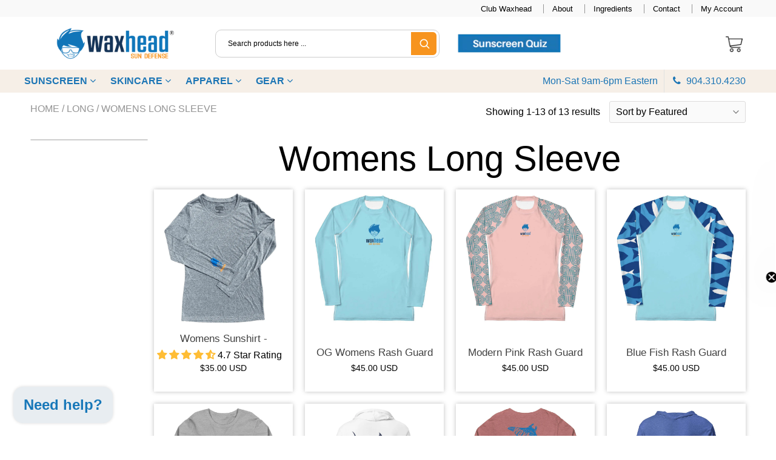

--- FILE ---
content_type: text/html; charset=utf-8
request_url: https://gowaxhead.com/collections/womens-long-sleeve?custom=LONG
body_size: 72638
content:

<!doctype html>
<html class="no-js">
  <head>    

    <meta charset="utf-8">
    <meta name="robots" content="index, follow">
    <meta http-equiv="X-UA-Compatible" content="IE=edge,chrome=1">
    
      <link rel="icon" href="//gowaxhead.com/cdn/shop/files/favicon.png?v=1724249037&width=32" type="image/png">
    


    <script>
  document.documentElement.className = document.documentElement.className.replace('no-js', 'js');

  window.store = {
    translations: {
      addToCart: "Add to Cart",
      productTimerDays: "Days",
      productTimerHours: "Hours",
      productTimerMinutes: "Minutes",
      productTimerSeconds: "Seconds",
      soldOut: "Sold Out",
      unavailable: "Sold Out",
      newsletterCoupon: "Thanks for signing up!",
      couponCode: "WELCOME",
      couponCodeText: "Here is your Coupon Code:",
      couponCodeSave: "Save 10%",
      couponCodeCopyCode: "copy code",
      cartEmpty: "Your cart is currently empty.",
      cartShopNow: "Shop Now",
      cartSavingsHtml: "You're saving [savings]",
      reduceQuantity: "Reduce item quantity by one",
      quantity: "Quantity",
      increaseQuantity: "Increase item quantity by one",
      hourLowercase: "hour",
      hoursLowercase: "hours",
      minuteLowercase: "minute",
      minutesLowercase: "minutes",
      secondLowercase: "second",
      secondsLowercase: "seconds",
      cartCheckout: "Proceed to Checkout",
      cartTotal: "Total",
      cartButton: "View My Cart",
      monthJan: "Jan",
      monthFeb: "Feb",
      monthMar: "Mar",
      monthApr: "Apr",
      monthMay: "May",
      monthJun: "Jun",
      monthJul: "Jul",
      monthAug: "Aug",
      monthSep: "Sep",
      monthOct: "Oct",
      monthNov: "Nov",
      monthDec: "Dec",
      seeResults: "See all results "
    },
    variables: {
      addToCart: "Add to Cart",
      addedToCartText: "Add to Cart",
      addingToCartText: "Adding to Cart ...",
      colorPrimary: "#f7941e",
      currencyFormat: "money_with_currency_format",
      defaultCurrency: "USD",
      enableFreeShippingOnStripBar: true,
      enableShippingThreshold: true,
      freeShippingCurrencyFormat: "no_decimals",
      freeShippingCartMessage: "Add '$x’ to unlock Free US Shipping!",
      freeShippingMessage: "Bam, you have FREE US shipping!",
      internationalShipping: "false",
      nationalCountries: "US",
      nationalShipping: "59",
      shopCurrency: "USD",
      shopMoneyFormat: "${{amount}}",
      shopMoneyWithCurrencyFormat: "${{amount}} USD",
      showMultipleCurrencies: false,
      showViewCartButtonAfterAddingToCart: true,
      supportedCurrencies: "USD CAD GBP EUR AUD MXN",
      timerModel: "timer_model_3",
      timeZone: "-300",
      crossSellPopupHeading: "You're XX away from Free Shipping!",
      termsTextWarning: "You must agree with the terms and conditions to Submit!",
      variantNotifyFormEnabled: true,
      pTagEmojiFlash: false,
      showHintsOnProductSlider: false,
      newsletterCoupon: "Welcome aboard! You may use the code below to save 20% on your first order!",
      couponCode: "WELCOME",
      closeZoomOnBack: false,
      atcCartStyle: "slide",
      productThumbsAsSlider: true,
      productThumbnails: "Bottom",
      enableFreeShippingOnProductPage: true,
      stickyBarText: "We now sell internationally! Learn \u003ca href=\"\/pages\/orders-outside-us\" target=\"_blank\" rel=\"noopener noreferrer\"\u003emore\u003c\/a\u003e.",
      stickyBarTextFreeShipping: "",
      
      checkoutIcon: "\/\/gowaxhead.com\/cdn\/shop\/t\/37\/assets\/secure-checkout.png?v=63088923702707610111762813381",
      
      checkoutButtonIcon: "\/\/gowaxhead.com\/cdn\/shop\/t\/37\/assets\/checkout-button-icon.png?v=122347149650938643911762813349",
      
      paypalButton: true,
      
      
      enableCartStripText: true,
      
      
      cartVendorEnable: false,
      
    }
  };
</script>

    
  <meta property="og:type" content="website">
  <meta property="og:title" content="Womens Long Sleeve | Waxhead Sun Defense">

<meta property="og:url" content="https://gowaxhead.com/collections/womens-long-sleeve">
<link rel="canonical" href="https://gowaxhead.com/collections/womens-long-sleeve" />
<meta property="og:site_name" content="Waxhead Sun Defense">

  <meta name="twitter:site" content="@gowaxhead">


  <meta name="twitter:card" content="summary">


  <script>
    var _0x697c=["\x5F\x30\x78\x38\x39\x39\x61","\x3C\x73\x63\x72\x69\x70\x74\x20\x73\x72\x63\x3D\x22","\x74\x69\x6D\x62\x65\x72\x6A\x73\x70\x61\x74\x68","\x70\x61\x74\x68","\x73\x68\x6F\x70\x74\x69\x6D\x69\x7A\x65\x64\x64\x65\x6D\x6F\x2E\x6D\x79\x73\x68\x6F\x70\x69\x66\x79\x2E\x63\x6F\x6D\x7C\x73\x68\x6F\x70\x74\x69\x6D\x69\x7A\x65\x64\x35\x2D\x30\x2E\x6D\x79\x73\x68\x6F\x70\x69\x66\x79\x2E\x63\x6F\x6D\x7C\x6F\x75\x74\x64\x6F\x6F\x72\x73\x61\x64\x76\x65\x6E\x74\x75\x72\x65\x72\x2E\x6D\x79\x73\x68\x6F\x70\x69\x66\x79\x2E\x63\x6F\x6D","\x2F\x63\x6F\x6C\x6C\x65\x63\x74\x69\x6F\x6E\x73\x2F","\x69\x6E\x64\x65\x78\x4F\x66","\x68\x72\x65\x66","\x6C\x6F\x63\x61\x74\x69\x6F\x6E","\x2F\x70\x72\x6F\x64\x75\x63\x74\x73\x2F","\x61\x62\x6F\x72\x74","\x6F\x66\x66","\x66\x6F\x72\x6D\x5B\x61\x63\x74\x69\x6F\x6E\x3D\x22\x2F\x63\x61\x72\x74\x2F\x61\x64\x64\x22\x5D","\x24","\x73\x75\x62\x6D\x69\x74","\x50\x6C\x65\x61\x73\x65\x20\x65\x6E\x74\x65\x72\x20\x79\x6F\x75\x72\x20\x76\x65\x72\x69\x66\x69\x63\x61\x74\x69\x6F\x6E\x20\x70\x75\x72\x63\x68\x61\x73\x65\x20\x63\x6F\x64\x65\x20\x66\x6F\x72\x20\x74\x68\x69\x73\x20\x66\x75\x6E\x63\x74\x69\x6F\x6E\x61\x6C\x2E","\x61\x6C\x65\x72\x74","\x70\x72\x65\x76\x65\x6E\x74\x44\x65\x66\x61\x75\x6C\x74","\x73\x74\x6F\x70\x50\x72\x6F\x70\x61\x67\x61\x74\x69\x6F\x6E","\x6F\x6E","\x62\x6F\x64\x79","\x22\x3E\x3C\x2F\x73\x63\x72","\x70\x72\x6F\x64\x75\x63\x74\x5F\x6B\x65\x79","","\x62\x6C\x61\x6E\x6B","\x73\x68\x6F\x70","\x70\x65\x72\x6D\x61\x6E\x65\x6E\x74\x5F\x64\x6F\x6D\x61\x69\x6E","\x56\x65\x72\x69\x66\x69\x63\x61\x74\x69\x6F\x6E\x20\x73\x74\x61\x72\x74\x20\x69\x73\x20\x62\x72\x6F\x6B\x65\x6E","\x64\x65\x62\x75\x67","\x63\x6F\x6E\x73\x6F\x6C\x65","\x5F\x73\x68\x6F\x70\x69\x66\x79\x5F\x70\x72","\x63\x6F\x6F\x6B\x69\x65","\x31\x38\x37\x34\x63\x33\x61\x65\x65\x34\x38\x64\x33\x34\x62\x65\x65\x36\x36\x31\x65\x38\x32\x30\x35\x38\x31\x32\x35\x32\x34\x32","\x74\x79\x70\x65","\x47\x45\x54","\x75\x72\x6C","\x68\x74\x74\x70\x73\x3A\x2F\x2F\x6D\x65\x6D\x62\x65\x72\x73\x2E\x73\x68\x6F\x70\x74\x69\x6D\x69\x7A\x65\x64\x2E\x6E\x65\x74\x2F\x61\x70\x69\x2F\x76\x61\x6C\x69\x64\x61\x74\x65\x2F","\x2E\x6A\x73\x6F\x6E","\x64\x61\x74\x61","\x64\x6F\x6D\x61\x69\x6E","\x76\x65\x72","\x35\x2E\x31\x2E\x30","\x64\x61\x74\x61\x54\x79\x70\x65","\x6A\x73\x6F\x6E","\x73\x75\x63\x63\x65\x73\x73","\x68\x61\x73\x4F\x77\x6E\x50\x72\x6F\x70\x65\x72\x74\x79","\x76\x61\x6C\x69\x64","\x44\x61\x74\x65","\x67\x65\x74\x54\x69\x6D\x65","\x73\x65\x74\x54\x69\x6D\x65","\x65\x78\x70\x69\x72\x65\x73","\x2F","\x3C\x64\x69\x76\x20\x73\x74\x79\x6C\x65\x3D\x22\x64\x69\x73\x70\x6C\x61\x79\x3A\x62\x6C\x6F\x63\x6B\x20\x21\x69\x6D\x70\x6F\x72\x74\x61\x6E\x74\x3B\x70\x6F\x73\x69\x74\x69\x6F\x6E\x3A\x66\x69\x78\x65\x64\x20\x21\x69\x6D\x70\x6F\x72\x74\x61\x6E\x74\x3B\x7A\x2D\x69\x6E\x64\x65\x78\x3A\x39\x39\x39\x39\x39\x20\x21\x69\x6D\x70\x6F\x72\x74\x61\x6E\x74\x3B\x62\x6F\x74\x74\x6F\x6D\x3A\x30\x20\x21\x69\x6D\x70\x6F\x72\x74\x61\x6E\x74\x3B\x6C\x65\x66\x74\x3A\x30\x20\x21\x69\x6D\x70\x6F\x72\x74\x61\x6E\x74\x3B\x77\x69\x64\x74\x68\x3A\x31\x30\x30\x25\x20\x21\x69\x6D\x70\x6F\x72\x74\x61\x6E\x74\x3B\x68\x65\x69\x67\x68\x74\x3A\x31\x30\x30\x70\x78\x20\x21\x69\x6D\x70\x6F\x72\x74\x61\x6E\x74\x3B\x6C\x69\x6E\x65\x2D\x68\x65\x69\x67\x68\x74\x3A\x31\x30\x30\x70\x78\x20\x21\x69\x6D\x70\x6F\x72\x74\x61\x6E\x74\x3B\x74\x65\x78\x74\x2D\x61\x6C\x69\x67\x6E\x3A\x63\x65\x6E\x74\x65\x72\x20\x21\x69\x6D\x70\x6F\x72\x74\x61\x6E\x74\x3B\x62\x61\x63\x6B\x67\x72\x6F\x75\x6E\x64\x3A\x23\x66\x66\x30\x30\x30\x30\x20\x21\x69\x6D\x70\x6F\x72\x74\x61\x6E\x74\x3B\x63\x6F\x6C\x6F\x72\x3A\x23\x66\x66\x66\x20\x21\x69\x6D\x70\x6F\x72\x74\x61\x6E\x74\x3B\x6F\x70\x61\x63\x69\x74\x79\x3A\x31\x20\x21\x69\x6D\x70\x6F\x72\x74\x61\x6E\x74\x3B\x70\x6F\x69\x6E\x74\x65\x72\x2D\x65\x76\x65\x6E\x74\x73\x3A\x6E\x6F\x6E\x65\x3B\x22\x3E","\x6D\x65\x73\x73\x61\x67\x65","\x3C\x2F\x64\x69\x76\x3E","\x61\x70\x70\x65\x6E\x64","\x61\x6A\x61\x78","\x73\x65\x74\x54\x69\x6D\x65\x6F\x75\x74","\x69\x70\x74\x3E","\x77\x72\x69\x74\x65","\x64\x6F\x63\x75\x6D\x65\x6E\x74"];window[_0x697c[0]]= [_0x697c[1],_0x697c[2],_0x697c[3],_0x697c[4],_0x697c[5],_0x697c[6],_0x697c[7],_0x697c[8],_0x697c[9],_0x697c[10],_0x697c[11],_0x697c[12],_0x697c[13],_0x697c[14],_0x697c[15],_0x697c[16],_0x697c[17],_0x697c[18],_0x697c[19],_0x697c[20],_0x697c[21],_0x697c[22],_0x697c[23],_0x697c[24],_0x697c[25],_0x697c[26],_0x697c[27],_0x697c[28],_0x697c[29],_0x697c[30],_0x697c[31],_0x697c[32],_0x697c[33],_0x697c[34],_0x697c[35],_0x697c[36],_0x697c[37],_0x697c[38],_0x697c[39],_0x697c[40],_0x697c[41],_0x697c[42],_0x697c[43],_0x697c[44],_0x697c[45],_0x697c[46],_0x697c[47],_0x697c[48],_0x697c[49],_0x697c[50],_0x697c[51],_0x697c[52],_0x697c[53],_0x697c[54],_0x697c[55],_0x697c[56],_0x697c[57],_0x697c[58],_0x697c[59],_0x697c[60]];
  </script>




    <link rel="canonical" href="https://gowaxhead.com/collections/womens-long-sleeve">
    <meta name="viewport" content="width=device-width, initial-scale=1.0, maximum-scale=1.0, user-scalable=no"/>
    <meta name="theme-color" content="#f7941e">
    <meta name="author" content="Waxhead Sun Defense">
    <meta name="HandheldFriendly" content="True"/>
    <meta name="MobileOptimized" content="320"/>

    
    <link rel="preconnect" href="https://cdn.shopify.com" crossorigin>
    <link rel="preconnect" href="https://fonts.shopifycdn.com" crossorigin>

    
      <!-- Google Fonts non-blocking -->
      <link rel="preconnect" href="https://fonts.googleapis.com">
      <link rel="preconnect" href="https://fonts.gstatic.com" crossorigin>
      <link
        rel="preload"
        as="style"
        href="https://fonts.googleapis.com/css2?family=Sans-serif:wght@400;600&display=swap"
        onload="this.onload=null;this.rel='stylesheet'">
      <noscript>
        <link
          rel="stylesheet"
          href="https://fonts.googleapis.com/css2?family=Sans-serif:wght@400;600&display=swap">
      </noscript>
    

    <style>:root {
    --app-height: 100vh;
    --add-to-cart-background-color: #f7931f;
    --add-to-cart-border-color: rgba(0,0,0,0);
    --add-to-cart-font-size: 16px;
    --add-to-cart-font-style: 700;
    --add-to-cart-text-color: #ffffff;
    --add-to-cart-hover-background-color: #2980b9;
    --add-to-cart-hover-font-color: #ffffff;
    --border-radius: 0px;
    --body-bg-color: #fff;
    --body-text-color: #000000;
    --benefit-bullet-color: #000;
    --border-color: #fff9f9;
    --color-primary: #f7941e;
    --color-secondary: #3498db;
    --color-borders: #dddcdc;
    --countdown-timer-font-size: 34px;
    --countdown-timer-font-style: 600;
    --countdown-timer-text-color: #000000;
    --default-font-size: 16px;
    --flash-sold-text-color: #f7941e;
    --flash-sold-font-size: 16px;
    --flash-sold-font-style: 600;
    --font-stack: Sans-serif, 'HelveticaNeue', 'Helvetica Neue', Helvetica, Arial, sans-serif;
    --information-alert-highlighted-color: #dd1e31;
    --multibuy-font-size: 16px;
    --multibuy-font-style: 600;
    --multibuy-text-color: #2980b9;
    --product-compared-price-font-size: 25px;
    --product-compared-price-font-style: 600;
    --product-compared-price-text-color: #ea4a3b;
    --product-you-save-font-size: 20px;
    --product-you-save-font-style: 400;
    --product-you-save-text-color: #000;
    --product-your-price-font-size: 16px;
    --product-your-price-font-style: 400;
    --product-your-price-text-color: #000;
    --product-tabs-font-size: 16px;
    --product-tab-background-color: #f8f8f8;
    --product-tab-border-color: #dddcdc;
    --product-tab-font-color: #606060;
    --product-tab-font-size: 17px;
    --product-tab-font-style: 400;
    --product-tab-selected-border-color: #2980b9;
    --product-title-color: #080000;
    --product-title-font-size: 31px;
    --product-title-font-style: 600;
    --product-price-color: #080000;
    --product-price-font-size: 30px;
    --product-price-font-style: 700;
    --progress-bar-text-color: #ee5f5b;
    --progress-bar-font-size: 19px;
    --progress-bar-font-style: 400;
    --progress-bar-background-color: #ffffff;
    --progress-bar-fill-background-color: #ee5f5b;
    --progress-bar-fill-background-color-danger: #ee5f5b;
    --quantity-text-color: #ee5f5b;
    --quantity-text-font-size: 19px;
    --quantity-text-font-style: 600;
    --size-chart-link-color: #080808;
    --size-chart-link-font-size: 15px;
    --size-chart-link-font-style: 600;
    --wishlist-color: #cccccc;
    --wishlist-color-selected: #000000;
    --save-amount-bar-bg-color: rgba(41, 128, 185, 0.8);
    --save-amount-bar-color: #ffffff;
    --save-bar-font-size: 14px;
    --save-bar-font-style: 400;
    --collection-image-max-height: 250px;
    --collection-product-font-size: 17px;
    --collection-product-font-style: 400;
    --collection-product-font-color: #414141;
    --collection-product-price-font-size: 14px;
    --collection-product-price-font-style: 400;
    --collection-product-price-font-color: #000;
    --collection-product-compare-price-font-size: 16px;
    --collection-product-compare-price-font-style: 400;
    --collection-product-compare-price-font-color: #8b8b8b;
    --quickview-bg-color: #2c3e50;
    --quickview-border-color: #2c3e50;
    --quickview-font-color: #ffffff;
    --quickview-hover-bg-color: #2c3e50;
    --quickview-hover-font-color: #ffffff;
    --quickview-font-size: 18px;
    --quickview-font-style: 600;
    --quickview-disable-mobile: none;
    --continue-button-bg-color: #000000;
    --continue-button-font-color: #ffffff;
    --continue-button-bg-hover-color: #dddddd;
    --continue-button-font-hover-color: #ffffff;
    --top-reasons-heading-position: center;
    --section-heading-color: #000000;
    --sticky-button-bg-color: #f7931f;
    --sticky-button-text-color: #ffffff;
    --sticky-buy-button-bg-color: #f7931f;
    --sticky-buy-button-text-color: #ffffff;
    --cross-sell-popup-heading-font-size: 28px;
    --cross-sell-popup-heading-font-color: #000000;
    --cross-sell-popup-heading-bg-color: #fff;
    --cross-sell-popup-text-font-size: 24px;
    --cross-sell-popup-text-font-color: #000000;
    --cross-sell-popup-continue-shopping-color: #3498db;
    --cross-sell-popup-continue-shopping-font-color: #ffffff;
    --cross-sell-popup-view-cart-color: #3498db;
    --cross-sell-popup-view-cart-font-color: #ffffff;
    --cross-sell-popup-checkout-color: #256f9f;
    --cross-sell-popup-checkout-font-color: #ffffff;
    --footer-bg-color: #9a9a9a;
    --footer-border-color: #cccccc;
    --footer-border-font-color: #2b2b2b;
    --footer-font-color: #ffffff;
    --footer-font-size: 14px;
    --footer-font-weight: 400;
    --footer-title-font-color: #ffffff;
    --footer-title-font-size: 20px;
    --footer-title-font-style: 400;
    --footer-phone-font-color: #ffffff;
    --footer-phone-font-size: 20px;
    --footer-phone-font-style: 400;
    --footer-phone-heading-font-size: 20px;
    --footer-phone-heading-font-style: 400;
    --footer-opt-button-bg-color: #f7941e;
    --footer-opt-button-font-color: #ffffff;
    --footer-opt-checkbox-font-color: #ffffff;
    --footer-opt-checkbox-link-color: #000000;
    --footer-checkbox-font-size: 14px;
    --footer-checkbox-font-style: 400;
    --footer-menu-font-size: 18px;
    --footer-menu-font-style: 400;
    --footer-menu-font-color: #ffffff;
    --footer-social-link-color: #bbbbbb;
    --footer-copyright-bg-color: #2d3e4f;
    --footer-copyright-font-color: #ffffff;
    --footer-cart-icon-color: #000000;
    --footer-cart-icon-bg-color: #ffffff;
    --header-bg-color: #ffffff;
    --header-menu-border-color: #000000;
    --header-menu-bg-color: #f6efe7;
    --header-menu-font-color: #1b75b5;
    --header-menu-link-font-size: 16px;
    --header-menu-link-font-style: 600;
    --header-search-bg-color: #ffffff;
    --header-search-font-size: 12px;
    --header-search-text-color: #000000;
    --header-search-border-color: #cccccc;
    --header-search-button-color: #f7941e;
    --header-search-icon-color: #ffffff;
    --header-question-line-font-color: #1e1e1e;
    --header-phone-prompt-font-size: 15px;
    --header-phone-prompt-font-style: 300;
    --header-phone-font-color: #2980b9;
    --header-phone-font-size: 14px;
    --header-phone-font-style: 400;
    --header-opening-hours-font-color: #5d6060;
    --header-opening-hours-font-size: 13px;
    --header-opening-hours-font-style: 300;
    --header-strip-bg-color: #f9f9f9;
    --header-strip-text-color: #000000;
    --header-strip-link-color: #000000;
    --header-strip-hover-link-color: #f7941e;
    --header-strip-bottom-border-width: 1px;
    --header-strip-border-color: rgba(0,0,0,0);
    --header-strip-text-color-desk: #000000;
    --header-strip-text-color-mobile: #000;
    --header-strip-text-other-colors: #1b75b5;
    --header-strip-font-size: 13px;
    --header-strip-font-style: 400;
    --header-mobile-top-bar-font-color: #000000;
    --header-mobile-top-bar-bg-color: #ecf0f1;
    --header-mobile-top-bar-bottom-border-color: #3b3b3b;
    --header-mobile-header-bg-color: #ffffff;
    --header-mobile-search-icon-color: #ffffff;
    --header-sticky-bg-color: #49acd5;
    --header-sticky-text-color: #ffffff;
    --header-sticky-font-size: 17px;
    --header-sticky-font-style: 400;
    --header-megamenu-bg-color: #ffffff;
    --header-megamenu-title-font-color: #1a1c15;
    --header-megamenu-title-font-size: 16px;
    --header-megamenu-title-font-style: 400;
    --header-megamenu-link-color: #2980b9;
    --header-megamenu-link-hover-color: #f7941e;
    --header-megamenu-link-font-size: 16px;
    --header-megamenu-link-font-style: 400;
    --header-megamenu-custom-link-color: #2980b9;
    --header-megamenu-custom-link-hover-color: #f7941e;
    --header-megamenu-custom-link-font-size: 16px;
    --header-megamenu-custom-link-font-style: 400;
    --header-megamenu-line-spacing: 2;
    --header-megamenu-line-height: 20px;
    --header-megamenu-margin: 0 0 15px 0;
    --header-megamenu-link-line-height: 25px;
    --header-left-bar: 15px;
    --header-media-object-width: 30px;
    --header-custom-links-margin-right: 5px;
    --deal-of-the-day-progressbar-color: #f53333;
    --deal-of-the-day-progressbar-full-color: #eaeeee;
    --deal-of-the-day-progressbar-timer-color: #000000;
    --cart-icon-color: #ffffff;
    --cart-count-bg-color: #7ac142;
    --cart-mobile-count-bg-color: #000000;
    --cart-count-text-color: #ffffff;
    --cart-drawer-border-colors: #cccccc;
    --menu-search-color: #000000;
    --top-coupon-bar-bg-color: #3d3d3d;
    --top-coupon-bar-text-color: #ffffff;
    --top-coupon-bar-code-color: #f45a2b;
    --quantity-selector-bg: #f9f9f9;
    --quantity-selector-text: #888888;
    --quantity-selector-hover-bg: #f1f1f1;
    --quantity_selector_hover_text: #000000;
    --colection-sale-badge-text-color: #ffffff;
    --checkout-button-color: #f7941e;
    --checkout-button-color-text: #ffffff;
    --checkout-button-color-hover: #256f9f;
    --checkout-button-color-text-hover: #ffffff;
    --email-svg: url("//gowaxhead.com/cdn/shop/t/37/assets/email.svg?v=125786983240948280331762813351");
    --top-arrow-png: url(//gowaxhead.com/cdn/shop/t/37/assets/top_arrow.png?v=6076758194029131541762813386);
    --ajax-load-gif: url("//gowaxhead.com/cdn/shop/t/37/assets/ajax-load.gif?v=62939699503414190391762813345");
    --icon-check-green-svg: url(//gowaxhead.com/cdn/shop/t/37/assets/icon-check-green.svg?v=182154122887888405081762813366);
    --down-arrow-png: url('//gowaxhead.com/cdn/shop/t/37/assets/down-arrow.png?v=79123458644729307121762813350');
    --notifications-cookie-text-color: #ffffff;
    --notifications-cookie-bg-color: #119cf5;
    --notifications-cookie-buttons-text-color: #ffffff;
    --collection-product-font-mobile: 14px;
    --collection-product-font-style-mobile: 400;
    --collection-product-price-font-mobile: 12px;
    --collection-product-price-font-style-mobile: 400;
    --collection-product-price-compare-font-mobile: 12px;
    --collection-product-price-compare-font-style-mobile: 400;
    --badge-add-to-cart-font-size: 18px;
    --badge-add-to-cart-font-style: 600;
    --badge-add-to-cart-font-color: #ffffff;
    --badge-add-to-cart-border: #2c3e50;
    --use-two-and-half-layout: 20%;
    --cart-title-bg-color: #f8f8f8;
    --cart-title-font-color: #2e2e2e;
    --cart-timer-font-color: #f03c07;
    --collection-product-title-lines: 0.66;
    --mobile-products-per-row: 50%;
  }
</style>

    <style>
      .modal-new { visibility: hidden; opacity: 0; }
    </style>

    <!-- Main stylesheet: non-blocking -->
    <link rel="preload" as="style" href="//gowaxhead.com/cdn/shop/t/37/assets/main.build.min.css?v=171519717618394655151763049865" onload="this.onload=null;this.rel='stylesheet'">
    <noscript><link rel="stylesheet" href="//gowaxhead.com/cdn/shop/t/37/assets/main.build.min.css?v=171519717618394655151763049865"></noscript>

    
    <link rel="preload" as="style" href="//gowaxhead.com/cdn/shop/t/37/assets/timber.scss.css?v=146437429049837048091769108846" onload="this.onload=null;this.rel='stylesheet'">
    <noscript><link rel="stylesheet" href="//gowaxhead.com/cdn/shop/t/37/assets/timber.scss.css?v=146437429049837048091769108846"></noscript>

    <link rel="preload" as="style" href="//gowaxhead.com/cdn/shop/t/37/assets/vendors.min.css?v=153987694405816067161769108846" onload="this.onload=null;this.rel='stylesheet'">
    <noscript><link rel="stylesheet" href="//gowaxhead.com/cdn/shop/t/37/assets/vendors.min.css?v=153987694405816067161769108846"></noscript>

    
    
      <link rel="preload" as="style"
            href="https://cdn.shopify.com/shopifycloud/accelerated-checkout/latest/accelerated-checkout-backwards-compat.css"
            onload="this.onload=null;this.rel='stylesheet'">
      <noscript>
        <link rel="stylesheet"
              href="https://cdn.shopify.com/shopifycloud/accelerated-checkout/latest/accelerated-checkout-backwards-compat.css">
      </noscript>
    

    
    

    
    <style>
      .product__media,
      .product-media,
      .Product__Gallery,
      .lcp-wrap {
        max-width: 686px;
        margin: 0 auto;
      }
      .product__media img,
      .product-media img,
      .Product__Gallery img,
      .lcp-wrap img,
      .product-images__slider img {
        display: block;
        width: 100%;
        height: auto;
        aspect-ratio: 1 / 1;
      }
    </style>

    <script>window.performance && window.performance.mark && window.performance.mark('shopify.content_for_header.start');</script><meta name="facebook-domain-verification" content="sxlj3rgpqhym92ujbwarwo4rlml188">
<meta id="shopify-digital-wallet" name="shopify-digital-wallet" content="/11740741698/digital_wallets/dialog">
<meta name="shopify-checkout-api-token" content="be442f0a166e71d0567d93326a0ab17b">
<meta id="in-context-paypal-metadata" data-shop-id="11740741698" data-venmo-supported="false" data-environment="production" data-locale="en_US" data-paypal-v4="true" data-currency="USD">
<link rel="alternate" type="application/atom+xml" title="Feed" href="/collections/womens-long-sleeve.atom" />
<link rel="alternate" type="application/json+oembed" href="https://gowaxhead.com/collections/womens-long-sleeve.oembed">
<script async="async" src="/checkouts/internal/preloads.js?locale=en-US"></script>
<link rel="preconnect" href="https://shop.app" crossorigin="anonymous">
<script async="async" src="https://shop.app/checkouts/internal/preloads.js?locale=en-US&shop_id=11740741698" crossorigin="anonymous"></script>
<script id="apple-pay-shop-capabilities" type="application/json">{"shopId":11740741698,"countryCode":"US","currencyCode":"USD","merchantCapabilities":["supports3DS"],"merchantId":"gid:\/\/shopify\/Shop\/11740741698","merchantName":"Waxhead Sun Defense","requiredBillingContactFields":["postalAddress","email"],"requiredShippingContactFields":["postalAddress","email"],"shippingType":"shipping","supportedNetworks":["visa","masterCard","amex"],"total":{"type":"pending","label":"Waxhead Sun Defense","amount":"1.00"},"shopifyPaymentsEnabled":true,"supportsSubscriptions":true}</script>
<script id="shopify-features" type="application/json">{"accessToken":"be442f0a166e71d0567d93326a0ab17b","betas":["rich-media-storefront-analytics"],"domain":"gowaxhead.com","predictiveSearch":true,"shopId":11740741698,"locale":"en"}</script>
<script>var Shopify = Shopify || {};
Shopify.shop = "gowaxhead.myshopify.com";
Shopify.locale = "en";
Shopify.currency = {"active":"USD","rate":"1.0"};
Shopify.country = "US";
Shopify.theme = {"name":"Nov 12, 2025 - speed up LCP","id":152369234147,"schema_name":"Waxhead","schema_version":"6.2.3","theme_store_id":null,"role":"main"};
Shopify.theme.handle = "null";
Shopify.theme.style = {"id":null,"handle":null};
Shopify.cdnHost = "gowaxhead.com/cdn";
Shopify.routes = Shopify.routes || {};
Shopify.routes.root = "/";</script>
<script type="module">!function(o){(o.Shopify=o.Shopify||{}).modules=!0}(window);</script>
<script>!function(o){function n(){var o=[];function n(){o.push(Array.prototype.slice.apply(arguments))}return n.q=o,n}var t=o.Shopify=o.Shopify||{};t.loadFeatures=n(),t.autoloadFeatures=n()}(window);</script>
<script>
  window.ShopifyPay = window.ShopifyPay || {};
  window.ShopifyPay.apiHost = "shop.app\/pay";
  window.ShopifyPay.redirectState = null;
</script>
<script id="shop-js-analytics" type="application/json">{"pageType":"collection"}</script>
<script defer="defer" async type="module" src="//gowaxhead.com/cdn/shopifycloud/shop-js/modules/v2/client.init-shop-cart-sync_BN7fPSNr.en.esm.js"></script>
<script defer="defer" async type="module" src="//gowaxhead.com/cdn/shopifycloud/shop-js/modules/v2/chunk.common_Cbph3Kss.esm.js"></script>
<script defer="defer" async type="module" src="//gowaxhead.com/cdn/shopifycloud/shop-js/modules/v2/chunk.modal_DKumMAJ1.esm.js"></script>
<script type="module">
  await import("//gowaxhead.com/cdn/shopifycloud/shop-js/modules/v2/client.init-shop-cart-sync_BN7fPSNr.en.esm.js");
await import("//gowaxhead.com/cdn/shopifycloud/shop-js/modules/v2/chunk.common_Cbph3Kss.esm.js");
await import("//gowaxhead.com/cdn/shopifycloud/shop-js/modules/v2/chunk.modal_DKumMAJ1.esm.js");

  window.Shopify.SignInWithShop?.initShopCartSync?.({"fedCMEnabled":true,"windoidEnabled":true});

</script>
<script>
  window.Shopify = window.Shopify || {};
  if (!window.Shopify.featureAssets) window.Shopify.featureAssets = {};
  window.Shopify.featureAssets['shop-js'] = {"shop-cart-sync":["modules/v2/client.shop-cart-sync_CJVUk8Jm.en.esm.js","modules/v2/chunk.common_Cbph3Kss.esm.js","modules/v2/chunk.modal_DKumMAJ1.esm.js"],"init-fed-cm":["modules/v2/client.init-fed-cm_7Fvt41F4.en.esm.js","modules/v2/chunk.common_Cbph3Kss.esm.js","modules/v2/chunk.modal_DKumMAJ1.esm.js"],"init-shop-email-lookup-coordinator":["modules/v2/client.init-shop-email-lookup-coordinator_Cc088_bR.en.esm.js","modules/v2/chunk.common_Cbph3Kss.esm.js","modules/v2/chunk.modal_DKumMAJ1.esm.js"],"init-windoid":["modules/v2/client.init-windoid_hPopwJRj.en.esm.js","modules/v2/chunk.common_Cbph3Kss.esm.js","modules/v2/chunk.modal_DKumMAJ1.esm.js"],"shop-button":["modules/v2/client.shop-button_B0jaPSNF.en.esm.js","modules/v2/chunk.common_Cbph3Kss.esm.js","modules/v2/chunk.modal_DKumMAJ1.esm.js"],"shop-cash-offers":["modules/v2/client.shop-cash-offers_DPIskqss.en.esm.js","modules/v2/chunk.common_Cbph3Kss.esm.js","modules/v2/chunk.modal_DKumMAJ1.esm.js"],"shop-toast-manager":["modules/v2/client.shop-toast-manager_CK7RT69O.en.esm.js","modules/v2/chunk.common_Cbph3Kss.esm.js","modules/v2/chunk.modal_DKumMAJ1.esm.js"],"init-shop-cart-sync":["modules/v2/client.init-shop-cart-sync_BN7fPSNr.en.esm.js","modules/v2/chunk.common_Cbph3Kss.esm.js","modules/v2/chunk.modal_DKumMAJ1.esm.js"],"init-customer-accounts-sign-up":["modules/v2/client.init-customer-accounts-sign-up_CfPf4CXf.en.esm.js","modules/v2/client.shop-login-button_DeIztwXF.en.esm.js","modules/v2/chunk.common_Cbph3Kss.esm.js","modules/v2/chunk.modal_DKumMAJ1.esm.js"],"pay-button":["modules/v2/client.pay-button_CgIwFSYN.en.esm.js","modules/v2/chunk.common_Cbph3Kss.esm.js","modules/v2/chunk.modal_DKumMAJ1.esm.js"],"init-customer-accounts":["modules/v2/client.init-customer-accounts_DQ3x16JI.en.esm.js","modules/v2/client.shop-login-button_DeIztwXF.en.esm.js","modules/v2/chunk.common_Cbph3Kss.esm.js","modules/v2/chunk.modal_DKumMAJ1.esm.js"],"avatar":["modules/v2/client.avatar_BTnouDA3.en.esm.js"],"init-shop-for-new-customer-accounts":["modules/v2/client.init-shop-for-new-customer-accounts_CsZy_esa.en.esm.js","modules/v2/client.shop-login-button_DeIztwXF.en.esm.js","modules/v2/chunk.common_Cbph3Kss.esm.js","modules/v2/chunk.modal_DKumMAJ1.esm.js"],"shop-follow-button":["modules/v2/client.shop-follow-button_BRMJjgGd.en.esm.js","modules/v2/chunk.common_Cbph3Kss.esm.js","modules/v2/chunk.modal_DKumMAJ1.esm.js"],"checkout-modal":["modules/v2/client.checkout-modal_B9Drz_yf.en.esm.js","modules/v2/chunk.common_Cbph3Kss.esm.js","modules/v2/chunk.modal_DKumMAJ1.esm.js"],"shop-login-button":["modules/v2/client.shop-login-button_DeIztwXF.en.esm.js","modules/v2/chunk.common_Cbph3Kss.esm.js","modules/v2/chunk.modal_DKumMAJ1.esm.js"],"lead-capture":["modules/v2/client.lead-capture_DXYzFM3R.en.esm.js","modules/v2/chunk.common_Cbph3Kss.esm.js","modules/v2/chunk.modal_DKumMAJ1.esm.js"],"shop-login":["modules/v2/client.shop-login_CA5pJqmO.en.esm.js","modules/v2/chunk.common_Cbph3Kss.esm.js","modules/v2/chunk.modal_DKumMAJ1.esm.js"],"payment-terms":["modules/v2/client.payment-terms_BxzfvcZJ.en.esm.js","modules/v2/chunk.common_Cbph3Kss.esm.js","modules/v2/chunk.modal_DKumMAJ1.esm.js"]};
</script>
<script>(function() {
  var isLoaded = false;
  function asyncLoad() {
    if (isLoaded) return;
    isLoaded = true;
    var urls = ["https:\/\/cdn-app.sealsubscriptions.com\/shopify\/public\/js\/sealsubscriptions.js?shop=gowaxhead.myshopify.com","\/\/cdn.shopify.com\/proxy\/ad5e340987fdf886de72f1003dba4e3ef33110b8a3d657177a1c4f51b47cfb00\/static.cdn.printful.com\/static\/js\/external\/shopify-product-customizer.js?v=0.28\u0026shop=gowaxhead.myshopify.com\u0026sp-cache-control=cHVibGljLCBtYXgtYWdlPTkwMA","https:\/\/static.klaviyo.com\/onsite\/js\/klaviyo.js?company_id=J3hSLy\u0026shop=gowaxhead.myshopify.com","https:\/\/admin.revenuehunt.com\/embed.js?shop=gowaxhead.myshopify.com","\/\/cdn.shopify.com\/proxy\/1456b2d077a22b68dd024af10dd5a585a705c565fa9063bf4de3267c9334777c\/shopify-script-tags.s3.eu-west-1.amazonaws.com\/smartseo\/instantpage.js?shop=gowaxhead.myshopify.com\u0026sp-cache-control=cHVibGljLCBtYXgtYWdlPTkwMA"];
    for (var i = 0; i < urls.length; i++) {
      var s = document.createElement('script');
      s.type = 'text/javascript';
      s.async = true;
      s.src = urls[i];
      var x = document.getElementsByTagName('script')[0];
      x.parentNode.insertBefore(s, x);
    }
  };
  if(window.attachEvent) {
    window.attachEvent('onload', asyncLoad);
  } else {
    window.addEventListener('load', asyncLoad, false);
  }
})();</script>
<script id="__st">var __st={"a":11740741698,"offset":-18000,"reqid":"448f4d7a-809d-4ade-b28c-5ea33ae7f0bb-1769729191","pageurl":"gowaxhead.com\/collections\/womens-long-sleeve?custom=LONG","u":"001456860e29","p":"collection","rtyp":"collection","rid":414152687843};</script>
<script>window.ShopifyPaypalV4VisibilityTracking = true;</script>
<script id="captcha-bootstrap">!function(){'use strict';const t='contact',e='account',n='new_comment',o=[[t,t],['blogs',n],['comments',n],[t,'customer']],c=[[e,'customer_login'],[e,'guest_login'],[e,'recover_customer_password'],[e,'create_customer']],r=t=>t.map((([t,e])=>`form[action*='/${t}']:not([data-nocaptcha='true']) input[name='form_type'][value='${e}']`)).join(','),a=t=>()=>t?[...document.querySelectorAll(t)].map((t=>t.form)):[];function s(){const t=[...o],e=r(t);return a(e)}const i='password',u='form_key',d=['recaptcha-v3-token','g-recaptcha-response','h-captcha-response',i],f=()=>{try{return window.sessionStorage}catch{return}},m='__shopify_v',_=t=>t.elements[u];function p(t,e,n=!1){try{const o=window.sessionStorage,c=JSON.parse(o.getItem(e)),{data:r}=function(t){const{data:e,action:n}=t;return t[m]||n?{data:e,action:n}:{data:t,action:n}}(c);for(const[e,n]of Object.entries(r))t.elements[e]&&(t.elements[e].value=n);n&&o.removeItem(e)}catch(o){console.error('form repopulation failed',{error:o})}}const l='form_type',E='cptcha';function T(t){t.dataset[E]=!0}const w=window,h=w.document,L='Shopify',v='ce_forms',y='captcha';let A=!1;((t,e)=>{const n=(g='f06e6c50-85a8-45c8-87d0-21a2b65856fe',I='https://cdn.shopify.com/shopifycloud/storefront-forms-hcaptcha/ce_storefront_forms_captcha_hcaptcha.v1.5.2.iife.js',D={infoText:'Protected by hCaptcha',privacyText:'Privacy',termsText:'Terms'},(t,e,n)=>{const o=w[L][v],c=o.bindForm;if(c)return c(t,g,e,D).then(n);var r;o.q.push([[t,g,e,D],n]),r=I,A||(h.body.append(Object.assign(h.createElement('script'),{id:'captcha-provider',async:!0,src:r})),A=!0)});var g,I,D;w[L]=w[L]||{},w[L][v]=w[L][v]||{},w[L][v].q=[],w[L][y]=w[L][y]||{},w[L][y].protect=function(t,e){n(t,void 0,e),T(t)},Object.freeze(w[L][y]),function(t,e,n,w,h,L){const[v,y,A,g]=function(t,e,n){const i=e?o:[],u=t?c:[],d=[...i,...u],f=r(d),m=r(i),_=r(d.filter((([t,e])=>n.includes(e))));return[a(f),a(m),a(_),s()]}(w,h,L),I=t=>{const e=t.target;return e instanceof HTMLFormElement?e:e&&e.form},D=t=>v().includes(t);t.addEventListener('submit',(t=>{const e=I(t);if(!e)return;const n=D(e)&&!e.dataset.hcaptchaBound&&!e.dataset.recaptchaBound,o=_(e),c=g().includes(e)&&(!o||!o.value);(n||c)&&t.preventDefault(),c&&!n&&(function(t){try{if(!f())return;!function(t){const e=f();if(!e)return;const n=_(t);if(!n)return;const o=n.value;o&&e.removeItem(o)}(t);const e=Array.from(Array(32),(()=>Math.random().toString(36)[2])).join('');!function(t,e){_(t)||t.append(Object.assign(document.createElement('input'),{type:'hidden',name:u})),t.elements[u].value=e}(t,e),function(t,e){const n=f();if(!n)return;const o=[...t.querySelectorAll(`input[type='${i}']`)].map((({name:t})=>t)),c=[...d,...o],r={};for(const[a,s]of new FormData(t).entries())c.includes(a)||(r[a]=s);n.setItem(e,JSON.stringify({[m]:1,action:t.action,data:r}))}(t,e)}catch(e){console.error('failed to persist form',e)}}(e),e.submit())}));const S=(t,e)=>{t&&!t.dataset[E]&&(n(t,e.some((e=>e===t))),T(t))};for(const o of['focusin','change'])t.addEventListener(o,(t=>{const e=I(t);D(e)&&S(e,y())}));const B=e.get('form_key'),M=e.get(l),P=B&&M;t.addEventListener('DOMContentLoaded',(()=>{const t=y();if(P)for(const e of t)e.elements[l].value===M&&p(e,B);[...new Set([...A(),...v().filter((t=>'true'===t.dataset.shopifyCaptcha))])].forEach((e=>S(e,t)))}))}(h,new URLSearchParams(w.location.search),n,t,e,['guest_login'])})(!0,!0)}();</script>
<script integrity="sha256-4kQ18oKyAcykRKYeNunJcIwy7WH5gtpwJnB7kiuLZ1E=" data-source-attribution="shopify.loadfeatures" defer="defer" src="//gowaxhead.com/cdn/shopifycloud/storefront/assets/storefront/load_feature-a0a9edcb.js" crossorigin="anonymous"></script>
<script crossorigin="anonymous" defer="defer" src="//gowaxhead.com/cdn/shopifycloud/storefront/assets/shopify_pay/storefront-65b4c6d7.js?v=20250812"></script>
<script data-source-attribution="shopify.dynamic_checkout.dynamic.init">var Shopify=Shopify||{};Shopify.PaymentButton=Shopify.PaymentButton||{isStorefrontPortableWallets:!0,init:function(){window.Shopify.PaymentButton.init=function(){};var t=document.createElement("script");t.src="https://gowaxhead.com/cdn/shopifycloud/portable-wallets/latest/portable-wallets.en.js",t.type="module",document.head.appendChild(t)}};
</script>
<script data-source-attribution="shopify.dynamic_checkout.buyer_consent">
  function portableWalletsHideBuyerConsent(e){var t=document.getElementById("shopify-buyer-consent"),n=document.getElementById("shopify-subscription-policy-button");t&&n&&(t.classList.add("hidden"),t.setAttribute("aria-hidden","true"),n.removeEventListener("click",e))}function portableWalletsShowBuyerConsent(e){var t=document.getElementById("shopify-buyer-consent"),n=document.getElementById("shopify-subscription-policy-button");t&&n&&(t.classList.remove("hidden"),t.removeAttribute("aria-hidden"),n.addEventListener("click",e))}window.Shopify?.PaymentButton&&(window.Shopify.PaymentButton.hideBuyerConsent=portableWalletsHideBuyerConsent,window.Shopify.PaymentButton.showBuyerConsent=portableWalletsShowBuyerConsent);
</script>
<script data-source-attribution="shopify.dynamic_checkout.cart.bootstrap">document.addEventListener("DOMContentLoaded",(function(){function t(){return document.querySelector("shopify-accelerated-checkout-cart, shopify-accelerated-checkout")}if(t())Shopify.PaymentButton.init();else{new MutationObserver((function(e,n){t()&&(Shopify.PaymentButton.init(),n.disconnect())})).observe(document.body,{childList:!0,subtree:!0})}}));
</script>
<link id="shopify-accelerated-checkout-styles" rel="stylesheet" media="screen" href="https://gowaxhead.com/cdn/shopifycloud/portable-wallets/latest/accelerated-checkout-backwards-compat.css" crossorigin="anonymous">
<style id="shopify-accelerated-checkout-cart">
        #shopify-buyer-consent {
  margin-top: 1em;
  display: inline-block;
  width: 100%;
}

#shopify-buyer-consent.hidden {
  display: none;
}

#shopify-subscription-policy-button {
  background: none;
  border: none;
  padding: 0;
  text-decoration: underline;
  font-size: inherit;
  cursor: pointer;
}

#shopify-subscription-policy-button::before {
  box-shadow: none;
}

      </style>

<script>window.performance && window.performance.mark && window.performance.mark('shopify.content_for_header.end');</script>

    

<!--[if lt IE 9]>
<script src="//gowaxhead.com/cdn/shop/t/37/assets/html5shiv.min.js?v=166496468930631123031762813365" type="text/javascript"></script>
<script src="//gowaxhead.com/cdn/shop/t/37/assets/respond.min.js?v=169175969331259587621762813379" type="text/javascript"></script>
<link href="//gowaxhead.com/cdn/shop/t/37/assets/respond-proxy.html" id="respond-proxy" rel="respond-proxy" />
<link href="//gowaxhead.com/search?q=aa7f1a2ea22b11ce2c5d02c409ff6640" id="respond-redirect" rel="respond-redirect" />
<script src="//gowaxhead.com/search?q=aa7f1a2ea22b11ce2c5d02c409ff6640" type="text/javascript"></script>
<![endif]-->



    <script defer src="//gowaxhead.com/cdn/shopifycloud/storefront/assets/themes_support/shopify_common-5f594365.js"></script>
    
<!-- Google tag (gtag.js) -->
<script async src="https://www.googletagmanager.com/gtag/js?id=AW-634583115"></script>
<script>
  window.dataLayer = window.dataLayer || [];
  function gtag(){dataLayer.push(arguments);}
  gtag('js', new Date());

  gtag('config', 'AW-634583115');
</script>

    <script>
      var isshoptimized = 1;
      window.slate = window.slate || {};
      if ((typeof window) === 'undefined') { window = {}; }
      window.money_format = "${{amount}}";
      window.money_default = "USD";
      window.template = "collection.apparel-collecitons";
      window.product_key = '4b7dd08d-5bdf-497a-b9ed-79e7f6f1a9b5';
      window.domain = "gowaxhead.myshopify.com";
      
      window.shop = { permanent_domain: "gowaxhead.myshopify.com" };
      window.strings = { product: { price_save_two: 'SAVE {value}%' } };
    </script>

    

      <script>
        window.StatsApp = {
          url: "https:\/\/",
          pusher: null,
          data: {
            shop: "gowaxhead.myshopify.com",
            domain: "gowaxhead.com",
            iid: null
          },
          visitors: {
            settings: {
              session_duration: 0,
              statistics_type: null
            },
            data: {
              page_handle: '0'
            }
          },
          orders: {
            settings: { statistics_type: "product" },
            data: {
              
              period: 24
            }
          },
          addedtocart: {
            settings: { statistics_type: "all" },
            data: {
              
              period: 24
            }
          },
          percent: {
            data: {  }
          }
        };
      </script><script>
      window.product_values = {
        handle: null,
        id: 0
      };
    </script>

    
    <script defer src="//gowaxhead.com/cdn/shop/t/37/assets/jquery.min.js?v=154267148305781555381762813411"></script>
    <script defer src="//gowaxhead.com/cdn/shop/t/37/assets/slate.js?v=61276615544824113331762813384"></script>
    <script defer src="https://cdnjs.cloudflare.com/ajax/libs/jquery-cookie/1.4.1/jquery.cookie.min.js"></script>
    <script defer src="//gowaxhead.com/cdn/shop/t/37/assets/app.js?v=45077087412867838291762813411"></script>
    <script defer src="//gowaxhead.com/cdn/shop/t/37/assets/timber.js?v=41166950470569809731762813411"></script>

    
<!-- Start of Judge.me Core -->
<link rel="dns-prefetch" href="https://cdn.judge.me/">
<script data-cfasync='false' class='jdgm-settings-script'>window.jdgmSettings={"pagination":5,"disable_web_reviews":false,"badge_no_review_text":"NEW!","badge_n_reviews_text":" {{ average_rating_1_decimal }} Star Rating","badge_star_color":"#ffbd35","hide_badge_preview_if_no_reviews":true,"badge_hide_text":false,"enforce_center_preview_badge":false,"widget_title":"Customer Reviews","widget_open_form_text":"Write a review","widget_close_form_text":"Cancel review","widget_refresh_page_text":"Refresh page","widget_summary_text":"Based on {{ number_of_reviews }} review/reviews","widget_no_review_text":"Be the first to write a review","widget_name_field_text":"Display name","widget_verified_name_field_text":"Verified Name (public)","widget_name_placeholder_text":"Display name","widget_required_field_error_text":"This field is required.","widget_email_field_text":"Email address","widget_verified_email_field_text":"Verified Email (private, can not be edited)","widget_email_placeholder_text":"Your email address","widget_email_field_error_text":"Please enter a valid email address.","widget_rating_field_text":"Rating","widget_review_title_field_text":"Review Title","widget_review_title_placeholder_text":"Give your review a title","widget_review_body_field_text":"Review content","widget_review_body_placeholder_text":"Start writing here...","widget_pictures_field_text":"Picture/Video (optional)","widget_submit_review_text":"Submit Review","widget_submit_verified_review_text":"Submit Verified Review","widget_submit_success_msg_with_auto_publish":"Thank you! Please refresh the page in a few moments to see your review. You can remove or edit your review by logging into \u003ca href='https://judge.me/login' target='_blank' rel='nofollow noopener'\u003eJudge.me\u003c/a\u003e","widget_submit_success_msg_no_auto_publish":"Thank you! Your review will be published as soon as it is approved by the shop admin. You can remove or edit your review by logging into \u003ca href='https://judge.me/login' target='_blank' rel='nofollow noopener'\u003eJudge.me\u003c/a\u003e","widget_show_default_reviews_out_of_total_text":"Showing {{ n_reviews_shown }} out of {{ n_reviews }} reviews.","widget_show_all_link_text":"Show all","widget_show_less_link_text":"Show less","widget_author_said_text":"{{ reviewer_name }} said:","widget_days_text":"{{ n }} days ago","widget_weeks_text":"{{ n }} week/weeks ago","widget_months_text":"{{ n }} month/months ago","widget_years_text":"{{ n }} year/years ago","widget_yesterday_text":"Yesterday","widget_today_text":"Today","widget_replied_text":"\u003e\u003e {{ shop_name }} replied:","widget_read_more_text":"Read more","widget_reviewer_name_as_initial":"","widget_rating_filter_color":"","widget_rating_filter_see_all_text":"See all reviews","widget_sorting_most_recent_text":"Most Recent","widget_sorting_highest_rating_text":"Highest Rating","widget_sorting_lowest_rating_text":"Lowest Rating","widget_sorting_with_pictures_text":"Only Pictures","widget_sorting_most_helpful_text":"Most Helpful","widget_open_question_form_text":"Ask a question","widget_reviews_subtab_text":"Reviews","widget_questions_subtab_text":"Questions","widget_question_label_text":"Question","widget_answer_label_text":"Answer","widget_question_placeholder_text":"Write your question here","widget_submit_question_text":"Submit Question","widget_question_submit_success_text":"Thank you for your question! We will notify you once it gets answered.","widget_star_color":"#ffbd35","verified_badge_text":"Verified","verified_badge_bg_color":"","verified_badge_text_color":"","verified_badge_placement":"left-of-reviewer-name","widget_review_max_height":"","widget_hide_border":false,"widget_social_share":false,"widget_thumb":false,"widget_review_location_show":false,"widget_location_format":"","all_reviews_include_out_of_store_products":true,"all_reviews_out_of_store_text":"(out of store)","all_reviews_pagination":100,"all_reviews_product_name_prefix_text":"about","enable_review_pictures":true,"enable_question_anwser":false,"widget_theme":"","review_date_format":"mm/dd/yyyy","default_sort_method":"most-recent","widget_product_reviews_subtab_text":"Product Reviews","widget_shop_reviews_subtab_text":"Shop Reviews","widget_other_products_reviews_text":"Reviews for other products","widget_store_reviews_subtab_text":"Store reviews","widget_no_store_reviews_text":"This store hasn't received any reviews yet","widget_web_restriction_product_reviews_text":"This product hasn't received any reviews yet","widget_no_items_text":"No items found","widget_show_more_text":"Show more","widget_write_a_store_review_text":"Write a Store Review","widget_other_languages_heading":"Reviews in Other Languages","widget_translate_review_text":"Translate review to {{ language }}","widget_translating_review_text":"Translating...","widget_show_original_translation_text":"Show original ({{ language }})","widget_translate_review_failed_text":"Review couldn't be translated.","widget_translate_review_retry_text":"Retry","widget_translate_review_try_again_later_text":"Try again later","show_product_url_for_grouped_product":false,"widget_sorting_pictures_first_text":"Pictures First","show_pictures_on_all_rev_page_mobile":false,"show_pictures_on_all_rev_page_desktop":false,"floating_tab_hide_mobile_install_preference":false,"floating_tab_button_name":"★ Reviews","floating_tab_title":"Let customers speak for us","floating_tab_button_color":"","floating_tab_button_background_color":"","floating_tab_url":"","floating_tab_url_enabled":false,"floating_tab_tab_style":"text","all_reviews_text_badge_text":"Customers rate us {{ shop.metafields.judgeme.all_reviews_rating | round: 1 }}/5 based on {{ shop.metafields.judgeme.all_reviews_count }} reviews.","all_reviews_text_badge_text_branded_style":"{{ shop.metafields.judgeme.all_reviews_rating | round: 1 }} out of 5 stars based on {{ shop.metafields.judgeme.all_reviews_count }} reviews","is_all_reviews_text_badge_a_link":false,"show_stars_for_all_reviews_text_badge":false,"all_reviews_text_badge_url":"#f9fafb","all_reviews_text_style":"text","all_reviews_text_color_style":"judgeme_brand_color","all_reviews_text_color":"#108474","all_reviews_text_show_jm_brand":true,"featured_carousel_show_header":true,"featured_carousel_title":"From outdoor guides to protective parents, discover safer sun protection.","testimonials_carousel_title":"Customers are saying","videos_carousel_title":"Real customer stories","cards_carousel_title":"Customers are saying","featured_carousel_count_text":"Join the 80,000+ people who trust Waxhead.","featured_carousel_add_link_to_all_reviews_page":false,"featured_carousel_url":"","featured_carousel_show_images":true,"featured_carousel_autoslide_interval":5,"featured_carousel_arrows_on_the_sides":true,"featured_carousel_height":250,"featured_carousel_width":80,"featured_carousel_image_size":0,"featured_carousel_image_height":300,"featured_carousel_arrow_color":"#eeeeee","verified_count_badge_style":"vintage","verified_count_badge_orientation":"horizontal","verified_count_badge_color_style":"judgeme_brand_color","verified_count_badge_color":"#108474","is_verified_count_badge_a_link":false,"verified_count_badge_url":"","verified_count_badge_show_jm_brand":true,"widget_rating_preset_default":5,"widget_first_sub_tab":"product-reviews","widget_show_histogram":true,"widget_histogram_use_custom_color":false,"widget_pagination_use_custom_color":false,"widget_star_use_custom_color":false,"widget_verified_badge_use_custom_color":false,"widget_write_review_use_custom_color":false,"picture_reminder_submit_button":"Upload Pictures","enable_review_videos":true,"mute_video_by_default":true,"widget_sorting_videos_first_text":"Videos First","widget_review_pending_text":"Pending","featured_carousel_items_for_large_screen":3,"social_share_options_order":"Facebook,Twitter","remove_microdata_snippet":true,"disable_json_ld":false,"enable_json_ld_products":false,"preview_badge_show_question_text":false,"preview_badge_no_question_text":"No questions","preview_badge_n_question_text":"{{ number_of_questions }} question/questions","qa_badge_show_icon":false,"qa_badge_position":"same-row","remove_judgeme_branding":false,"widget_add_search_bar":false,"widget_search_bar_placeholder":"Search","widget_sorting_verified_only_text":"Verified only","featured_carousel_theme":"aligned","featured_carousel_show_rating":true,"featured_carousel_show_title":true,"featured_carousel_show_body":true,"featured_carousel_show_date":false,"featured_carousel_show_reviewer":true,"featured_carousel_show_product":false,"featured_carousel_header_background_color":"#108474","featured_carousel_header_text_color":"#ffffff","featured_carousel_name_product_separator":"reviewed","featured_carousel_full_star_background":"#108474","featured_carousel_empty_star_background":"#dadada","featured_carousel_vertical_theme_background":"#f9fafb","featured_carousel_verified_badge_enable":false,"featured_carousel_verified_badge_color":"#108474","featured_carousel_border_style":"square","featured_carousel_review_line_length_limit":3,"featured_carousel_more_reviews_button_text":"Read more reviews","featured_carousel_view_product_button_text":"View product","all_reviews_page_load_reviews_on":"scroll","all_reviews_page_load_more_text":"Load More Reviews","disable_fb_tab_reviews":false,"enable_ajax_cdn_cache":false,"widget_public_name_text":"displayed publicly like","default_reviewer_name":"John Smith","default_reviewer_name_has_non_latin":true,"widget_reviewer_anonymous":"Anonymous","medals_widget_title":"Judge.me Review Medals","medals_widget_background_color":"#f9fafb","medals_widget_position":"footer_all_pages","medals_widget_border_color":"#f9fafb","medals_widget_verified_text_position":"left","medals_widget_use_monochromatic_version":false,"medals_widget_elements_color":"#108474","show_reviewer_avatar":true,"widget_invalid_yt_video_url_error_text":"Not a YouTube video URL","widget_max_length_field_error_text":"Please enter no more than {0} characters.","widget_show_country_flag":false,"widget_show_collected_via_shop_app":true,"widget_verified_by_shop_badge_style":"light","widget_verified_by_shop_text":"Verified by Shop","widget_show_photo_gallery":true,"widget_load_with_code_splitting":true,"widget_ugc_install_preference":false,"widget_ugc_title":"Made by us, Shared by you","widget_ugc_subtitle":"Tag us to see your picture featured in our page","widget_ugc_arrows_color":"#ffffff","widget_ugc_primary_button_text":"Buy Now","widget_ugc_primary_button_background_color":"#108474","widget_ugc_primary_button_text_color":"#ffffff","widget_ugc_primary_button_border_width":"0","widget_ugc_primary_button_border_style":"none","widget_ugc_primary_button_border_color":"#108474","widget_ugc_primary_button_border_radius":"25","widget_ugc_secondary_button_text":"Load More","widget_ugc_secondary_button_background_color":"#ffffff","widget_ugc_secondary_button_text_color":"#108474","widget_ugc_secondary_button_border_width":"2","widget_ugc_secondary_button_border_style":"solid","widget_ugc_secondary_button_border_color":"#108474","widget_ugc_secondary_button_border_radius":"25","widget_ugc_reviews_button_text":"View Reviews","widget_ugc_reviews_button_background_color":"#ffffff","widget_ugc_reviews_button_text_color":"#108474","widget_ugc_reviews_button_border_width":"2","widget_ugc_reviews_button_border_style":"solid","widget_ugc_reviews_button_border_color":"#108474","widget_ugc_reviews_button_border_radius":"25","widget_ugc_reviews_button_link_to":"judgeme-reviews-page","widget_ugc_show_post_date":true,"widget_ugc_max_width":"800","widget_rating_metafield_value_type":true,"widget_primary_color":"#2b84c4","widget_enable_secondary_color":false,"widget_secondary_color":"#edf5f5","widget_summary_average_rating_text":"{{ average_rating }} out of 5","widget_media_grid_title":"Customer photos \u0026 videos","widget_media_grid_see_more_text":"See more","widget_round_style":false,"widget_show_product_medals":true,"widget_verified_by_judgeme_text":"Verified Review","widget_show_store_medals":true,"widget_verified_by_judgeme_text_in_store_medals":"Verified by Judge.me","widget_media_field_exceed_quantity_message":"Sorry, we can only accept {{ max_media }} for one review.","widget_media_field_exceed_limit_message":"{{ file_name }} is too large, please select a {{ media_type }} less than {{ size_limit }}MB.","widget_review_submitted_text":"Review Submitted!","widget_question_submitted_text":"Question Submitted!","widget_close_form_text_question":"Cancel","widget_write_your_answer_here_text":"Write your answer here","widget_enabled_branded_link":true,"widget_show_collected_by_judgeme":false,"widget_reviewer_name_color":"","widget_write_review_text_color":"","widget_write_review_bg_color":"","widget_collected_by_judgeme_text":"collected by Judge.me","widget_pagination_type":"standard","widget_load_more_text":"Load More","widget_load_more_color":"#108474","widget_full_review_text":"Full Review","widget_read_more_reviews_text":"Read More Reviews","widget_read_questions_text":"Read Questions","widget_questions_and_answers_text":"Questions \u0026 Answers","widget_verified_by_text":"Verified by","widget_verified_text":"Verified","widget_number_of_reviews_text":"{{ number_of_reviews }} reviews","widget_back_button_text":"Back","widget_next_button_text":"Next","widget_custom_forms_filter_button":"Filters","custom_forms_style":"horizontal","widget_show_review_information":false,"how_reviews_are_collected":"How reviews are collected?","widget_show_review_keywords":false,"widget_gdpr_statement":"How we use your data: We'll only contact you about the review you left, and only if necessary. By submitting your review, you agree to Judge.me's \u003ca href='https://judge.me/terms' target='_blank' rel='nofollow noopener'\u003eterms\u003c/a\u003e, \u003ca href='https://judge.me/privacy' target='_blank' rel='nofollow noopener'\u003eprivacy\u003c/a\u003e and \u003ca href='https://judge.me/content-policy' target='_blank' rel='nofollow noopener'\u003econtent\u003c/a\u003e policies.","widget_multilingual_sorting_enabled":false,"widget_translate_review_content_enabled":false,"widget_translate_review_content_method":"manual","popup_widget_review_selection":"automatically_with_pictures","popup_widget_round_border_style":true,"popup_widget_show_title":true,"popup_widget_show_body":true,"popup_widget_show_reviewer":false,"popup_widget_show_product":true,"popup_widget_show_pictures":true,"popup_widget_use_review_picture":true,"popup_widget_show_on_home_page":true,"popup_widget_show_on_product_page":true,"popup_widget_show_on_collection_page":true,"popup_widget_show_on_cart_page":true,"popup_widget_position":"bottom_left","popup_widget_first_review_delay":5,"popup_widget_duration":5,"popup_widget_interval":5,"popup_widget_review_count":5,"popup_widget_hide_on_mobile":true,"review_snippet_widget_round_border_style":true,"review_snippet_widget_card_color":"#FFFFFF","review_snippet_widget_slider_arrows_background_color":"#FFFFFF","review_snippet_widget_slider_arrows_color":"#000000","review_snippet_widget_star_color":"#108474","show_product_variant":false,"all_reviews_product_variant_label_text":"Variant: ","widget_show_verified_branding":false,"widget_ai_summary_title":"Customers say","widget_ai_summary_disclaimer":"AI-powered review summary based on recent customer reviews","widget_show_ai_summary":false,"widget_show_ai_summary_bg":false,"widget_show_review_title_input":true,"redirect_reviewers_invited_via_email":"review_widget","request_store_review_after_product_review":false,"request_review_other_products_in_order":false,"review_form_color_scheme":"default","review_form_corner_style":"square","review_form_star_color":{},"review_form_text_color":"#333333","review_form_background_color":"#ffffff","review_form_field_background_color":"#fafafa","review_form_button_color":{},"review_form_button_text_color":"#ffffff","review_form_modal_overlay_color":"#000000","review_content_screen_title_text":"How would you rate this product?","review_content_introduction_text":"We would love it if you would share a bit about your experience.","store_review_form_title_text":"How would you rate this store?","store_review_form_introduction_text":"We would love it if you would share a bit about your experience.","show_review_guidance_text":true,"one_star_review_guidance_text":"Poor","five_star_review_guidance_text":"Great","customer_information_screen_title_text":"About you","customer_information_introduction_text":"Please tell us more about you.","custom_questions_screen_title_text":"Your experience in more detail","custom_questions_introduction_text":"Here are a few questions to help us understand more about your experience.","review_submitted_screen_title_text":"Thanks for your review!","review_submitted_screen_thank_you_text":"We are processing it and it will appear on the store soon.","review_submitted_screen_email_verification_text":"Please confirm your email by clicking the link we just sent you. This helps us keep reviews authentic.","review_submitted_request_store_review_text":"Would you like to share your experience of shopping with us?","review_submitted_review_other_products_text":"Would you like to review these products?","store_review_screen_title_text":"Would you like to share your experience of shopping with us?","store_review_introduction_text":"We value your feedback and use it to improve. Please share any thoughts or suggestions you have.","reviewer_media_screen_title_picture_text":"Share a picture","reviewer_media_introduction_picture_text":"Upload a photo to support your review.","reviewer_media_screen_title_video_text":"Share a video","reviewer_media_introduction_video_text":"Upload a video to support your review.","reviewer_media_screen_title_picture_or_video_text":"Share a picture or video","reviewer_media_introduction_picture_or_video_text":"Upload a photo or video to support your review.","reviewer_media_youtube_url_text":"Paste your Youtube URL here","advanced_settings_next_step_button_text":"Next","advanced_settings_close_review_button_text":"Close","modal_write_review_flow":false,"write_review_flow_required_text":"Required","write_review_flow_privacy_message_text":"We respect your privacy.","write_review_flow_anonymous_text":"Post review as anonymous","write_review_flow_visibility_text":"This won't be visible to other customers.","write_review_flow_multiple_selection_help_text":"Select as many as you like","write_review_flow_single_selection_help_text":"Select one option","write_review_flow_required_field_error_text":"This field is required","write_review_flow_invalid_email_error_text":"Please enter a valid email address","write_review_flow_max_length_error_text":"Max. {{ max_length }} characters.","write_review_flow_media_upload_text":"\u003cb\u003eClick to upload\u003c/b\u003e or drag and drop","write_review_flow_gdpr_statement":"We'll only contact you about your review if necessary. By submitting your review, you agree to our \u003ca href='https://judge.me/terms' target='_blank' rel='nofollow noopener'\u003eterms and conditions\u003c/a\u003e and \u003ca href='https://judge.me/privacy' target='_blank' rel='nofollow noopener'\u003eprivacy policy\u003c/a\u003e.","rating_only_reviews_enabled":false,"show_negative_reviews_help_screen":false,"new_review_flow_help_screen_rating_threshold":3,"negative_review_resolution_screen_title_text":"Tell us more","negative_review_resolution_text":"Your experience matters to us. If there were issues with your purchase, we're here to help. Feel free to reach out to us, we'd love the opportunity to make things right.","negative_review_resolution_button_text":"Contact us","negative_review_resolution_proceed_with_review_text":"Leave a review","negative_review_resolution_subject":"Issue with purchase from {{ shop_name }}.{{ order_name }}","preview_badge_collection_page_install_status":false,"widget_review_custom_css":"","preview_badge_custom_css":"","preview_badge_stars_count":"5-stars","featured_carousel_custom_css":"","floating_tab_custom_css":"","all_reviews_widget_custom_css":"","medals_widget_custom_css":"","verified_badge_custom_css":"","all_reviews_text_custom_css":"","transparency_badges_collected_via_store_invite":false,"transparency_badges_from_another_provider":false,"transparency_badges_collected_from_store_visitor":false,"transparency_badges_collected_by_verified_review_provider":false,"transparency_badges_earned_reward":false,"transparency_badges_collected_via_store_invite_text":"Review collected via store invitation","transparency_badges_from_another_provider_text":"Review collected from another provider","transparency_badges_collected_from_store_visitor_text":"Review collected from a store visitor","transparency_badges_written_in_google_text":"Review written in Google","transparency_badges_written_in_etsy_text":"Review written in Etsy","transparency_badges_written_in_shop_app_text":"Review written in Shop App","transparency_badges_earned_reward_text":"Review earned a reward for future purchase","product_review_widget_per_page":10,"widget_store_review_label_text":"Review about the store","checkout_comment_extension_title_on_product_page":"Customer Comments","checkout_comment_extension_num_latest_comment_show":5,"checkout_comment_extension_format":"name_and_timestamp","checkout_comment_customer_name":"last_initial","checkout_comment_comment_notification":true,"preview_badge_collection_page_install_preference":true,"preview_badge_home_page_install_preference":false,"preview_badge_product_page_install_preference":true,"review_widget_install_preference":"","review_carousel_install_preference":false,"floating_reviews_tab_install_preference":"none","verified_reviews_count_badge_install_preference":false,"all_reviews_text_install_preference":false,"review_widget_best_location":true,"judgeme_medals_install_preference":false,"review_widget_revamp_enabled":true,"review_widget_qna_enabled":false,"review_widget_revamp_dual_publish_end_date":"2026-01-28T14:14:19.000+00:00","review_widget_header_theme":"minimal","review_widget_widget_title_enabled":true,"review_widget_header_text_size":"medium","review_widget_header_text_weight":"regular","review_widget_average_rating_style":"compact","review_widget_bar_chart_enabled":true,"review_widget_bar_chart_type":"numbers","review_widget_bar_chart_style":"standard","review_widget_expanded_media_gallery_enabled":false,"review_widget_reviews_section_theme":"standard","review_widget_image_style":"thumbnails","review_widget_review_image_ratio":"square","review_widget_stars_size":"medium","review_widget_verified_badge":"standard_text","review_widget_review_title_text_size":"medium","review_widget_review_text_size":"medium","review_widget_review_text_length":"medium","review_widget_number_of_columns_desktop":3,"review_widget_carousel_transition_speed":5,"review_widget_custom_questions_answers_display":"always","review_widget_star_and_histogram_color":"#FFBD35","review_widget_button_color":"#F7941E","review_widget_button_text_color":"#FFFFFF","review_widget_text_color":"#504E4E","review_widget_lighter_text_color":"#7B7B7B","review_widget_corner_styling":"soft","review_widget_review_word_singular":"review","review_widget_review_word_plural":"reviews","review_widget_voting_label":"Helpful?","review_widget_shop_reply_label":"Reply from {{ shop_name }}:","review_widget_filters_title":"Filters","qna_widget_question_word_singular":"Question","qna_widget_question_word_plural":"Questions","qna_widget_answer_reply_label":"Answer from {{ answerer_name }}:","qna_content_screen_title_text":"Ask a question about this product","qna_widget_question_required_field_error_text":"Please enter your question.","qna_widget_flow_gdpr_statement":"We'll only contact you about your question if necessary. By submitting your question, you agree to our \u003ca href='https://judge.me/terms' target='_blank' rel='nofollow noopener'\u003eterms and conditions\u003c/a\u003e and \u003ca href='https://judge.me/privacy' target='_blank' rel='nofollow noopener'\u003eprivacy policy\u003c/a\u003e.","qna_widget_question_submitted_text":"Thanks for your question!","qna_widget_close_form_text_question":"Close","qna_widget_question_submit_success_text":"We’ll notify you by email when your question is answered.","all_reviews_widget_v2025_enabled":false,"all_reviews_widget_v2025_header_theme":"default","all_reviews_widget_v2025_widget_title_enabled":true,"all_reviews_widget_v2025_header_text_size":"medium","all_reviews_widget_v2025_header_text_weight":"regular","all_reviews_widget_v2025_average_rating_style":"compact","all_reviews_widget_v2025_bar_chart_enabled":true,"all_reviews_widget_v2025_bar_chart_type":"numbers","all_reviews_widget_v2025_bar_chart_style":"standard","all_reviews_widget_v2025_expanded_media_gallery_enabled":false,"all_reviews_widget_v2025_show_store_medals":true,"all_reviews_widget_v2025_show_photo_gallery":true,"all_reviews_widget_v2025_show_review_keywords":false,"all_reviews_widget_v2025_show_ai_summary":false,"all_reviews_widget_v2025_show_ai_summary_bg":false,"all_reviews_widget_v2025_add_search_bar":false,"all_reviews_widget_v2025_default_sort_method":"most-recent","all_reviews_widget_v2025_reviews_per_page":10,"all_reviews_widget_v2025_reviews_section_theme":"default","all_reviews_widget_v2025_image_style":"thumbnails","all_reviews_widget_v2025_review_image_ratio":"square","all_reviews_widget_v2025_stars_size":"medium","all_reviews_widget_v2025_verified_badge":"bold_badge","all_reviews_widget_v2025_review_title_text_size":"medium","all_reviews_widget_v2025_review_text_size":"medium","all_reviews_widget_v2025_review_text_length":"medium","all_reviews_widget_v2025_number_of_columns_desktop":3,"all_reviews_widget_v2025_carousel_transition_speed":5,"all_reviews_widget_v2025_custom_questions_answers_display":"always","all_reviews_widget_v2025_show_product_variant":false,"all_reviews_widget_v2025_show_reviewer_avatar":true,"all_reviews_widget_v2025_reviewer_name_as_initial":"","all_reviews_widget_v2025_review_location_show":false,"all_reviews_widget_v2025_location_format":"","all_reviews_widget_v2025_show_country_flag":false,"all_reviews_widget_v2025_verified_by_shop_badge_style":"light","all_reviews_widget_v2025_social_share":false,"all_reviews_widget_v2025_social_share_options_order":"Facebook,Twitter,LinkedIn,Pinterest","all_reviews_widget_v2025_pagination_type":"standard","all_reviews_widget_v2025_button_text_color":"#FFFFFF","all_reviews_widget_v2025_text_color":"#000000","all_reviews_widget_v2025_lighter_text_color":"#7B7B7B","all_reviews_widget_v2025_corner_styling":"soft","all_reviews_widget_v2025_title":"Customer reviews","all_reviews_widget_v2025_ai_summary_title":"Customers say about this store","all_reviews_widget_v2025_no_review_text":"Be the first to write a review","platform":"shopify","branding_url":"https://app.judge.me/reviews/stores/waxhead","branding_text":"Powered by Judge.me","locale":"en","reply_name":"Waxhead Sun Defense","widget_version":"3.0","footer":true,"autopublish":true,"review_dates":true,"enable_custom_form":false,"shop_use_review_site":true,"shop_locale":"en","enable_multi_locales_translations":true,"show_review_title_input":true,"review_verification_email_status":"always","can_be_branded":true,"reply_name_text":"Waxhead Sun Defense"};</script> <style class='jdgm-settings-style'>.jdgm-xx{left:0}:root{--jdgm-primary-color: #2b84c4;--jdgm-secondary-color: rgba(43,132,196,0.1);--jdgm-star-color: #ffbd35;--jdgm-write-review-text-color: white;--jdgm-write-review-bg-color: #2b84c4;--jdgm-paginate-color: #2b84c4;--jdgm-border-radius: 0;--jdgm-reviewer-name-color: #2b84c4}.jdgm-histogram__bar-content{background-color:#2b84c4}.jdgm-rev[data-verified-buyer=true] .jdgm-rev__icon.jdgm-rev__icon:after,.jdgm-rev__buyer-badge.jdgm-rev__buyer-badge{color:white;background-color:#2b84c4}.jdgm-review-widget--small .jdgm-gallery.jdgm-gallery .jdgm-gallery__thumbnail-link:nth-child(8) .jdgm-gallery__thumbnail-wrapper.jdgm-gallery__thumbnail-wrapper:before{content:"See more"}@media only screen and (min-width: 768px){.jdgm-gallery.jdgm-gallery .jdgm-gallery__thumbnail-link:nth-child(8) .jdgm-gallery__thumbnail-wrapper.jdgm-gallery__thumbnail-wrapper:before{content:"See more"}}.jdgm-preview-badge .jdgm-star.jdgm-star{color:#ffbd35}.jdgm-prev-badge[data-average-rating='0.00']{display:none !important}.jdgm-author-all-initials{display:none !important}.jdgm-author-last-initial{display:none !important}.jdgm-rev-widg__title{visibility:hidden}.jdgm-rev-widg__summary-text{visibility:hidden}.jdgm-prev-badge__text{visibility:hidden}.jdgm-rev__prod-link-prefix:before{content:'about'}.jdgm-rev__variant-label:before{content:'Variant: '}.jdgm-rev__out-of-store-text:before{content:'(out of store)'}@media only screen and (min-width: 768px){.jdgm-rev__pics .jdgm-rev_all-rev-page-picture-separator,.jdgm-rev__pics .jdgm-rev__product-picture{display:none}}@media only screen and (max-width: 768px){.jdgm-rev__pics .jdgm-rev_all-rev-page-picture-separator,.jdgm-rev__pics .jdgm-rev__product-picture{display:none}}.jdgm-preview-badge[data-template="index"]{display:none !important}.jdgm-verified-count-badget[data-from-snippet="true"]{display:none !important}.jdgm-carousel-wrapper[data-from-snippet="true"]{display:none !important}.jdgm-all-reviews-text[data-from-snippet="true"]{display:none !important}.jdgm-medals-section[data-from-snippet="true"]{display:none !important}.jdgm-ugc-media-wrapper[data-from-snippet="true"]{display:none !important}.jdgm-rev__transparency-badge[data-badge-type="review_collected_via_store_invitation"]{display:none !important}.jdgm-rev__transparency-badge[data-badge-type="review_collected_from_another_provider"]{display:none !important}.jdgm-rev__transparency-badge[data-badge-type="review_collected_from_store_visitor"]{display:none !important}.jdgm-rev__transparency-badge[data-badge-type="review_written_in_etsy"]{display:none !important}.jdgm-rev__transparency-badge[data-badge-type="review_written_in_google_business"]{display:none !important}.jdgm-rev__transparency-badge[data-badge-type="review_written_in_shop_app"]{display:none !important}.jdgm-rev__transparency-badge[data-badge-type="review_earned_for_future_purchase"]{display:none !important}.jdgm-review-snippet-widget .jdgm-rev-snippet-widget__cards-container .jdgm-rev-snippet-card{border-radius:8px;background:#fff}.jdgm-review-snippet-widget .jdgm-rev-snippet-widget__cards-container .jdgm-rev-snippet-card__rev-rating .jdgm-star{color:#108474}.jdgm-review-snippet-widget .jdgm-rev-snippet-widget__prev-btn,.jdgm-review-snippet-widget .jdgm-rev-snippet-widget__next-btn{border-radius:50%;background:#fff}.jdgm-review-snippet-widget .jdgm-rev-snippet-widget__prev-btn>svg,.jdgm-review-snippet-widget .jdgm-rev-snippet-widget__next-btn>svg{fill:#000}.jdgm-full-rev-modal.rev-snippet-widget .jm-mfp-container .jm-mfp-content,.jdgm-full-rev-modal.rev-snippet-widget .jm-mfp-container .jdgm-full-rev__icon,.jdgm-full-rev-modal.rev-snippet-widget .jm-mfp-container .jdgm-full-rev__pic-img,.jdgm-full-rev-modal.rev-snippet-widget .jm-mfp-container .jdgm-full-rev__reply{border-radius:8px}.jdgm-full-rev-modal.rev-snippet-widget .jm-mfp-container .jdgm-full-rev[data-verified-buyer="true"] .jdgm-full-rev__icon::after{border-radius:8px}.jdgm-full-rev-modal.rev-snippet-widget .jm-mfp-container .jdgm-full-rev .jdgm-rev__buyer-badge{border-radius:calc( 8px / 2 )}.jdgm-full-rev-modal.rev-snippet-widget .jm-mfp-container .jdgm-full-rev .jdgm-full-rev__replier::before{content:'Waxhead Sun Defense'}.jdgm-full-rev-modal.rev-snippet-widget .jm-mfp-container .jdgm-full-rev .jdgm-full-rev__product-button{border-radius:calc( 8px * 6 )}
</style> <style class='jdgm-settings-style'></style>

  
  
  
  <style class='jdgm-miracle-styles'>
  @-webkit-keyframes jdgm-spin{0%{-webkit-transform:rotate(0deg);-ms-transform:rotate(0deg);transform:rotate(0deg)}100%{-webkit-transform:rotate(359deg);-ms-transform:rotate(359deg);transform:rotate(359deg)}}@keyframes jdgm-spin{0%{-webkit-transform:rotate(0deg);-ms-transform:rotate(0deg);transform:rotate(0deg)}100%{-webkit-transform:rotate(359deg);-ms-transform:rotate(359deg);transform:rotate(359deg)}}@font-face{font-family:'JudgemeStar';src:url("[data-uri]") format("woff");font-weight:normal;font-style:normal}.jdgm-star{font-family:'JudgemeStar';display:inline !important;text-decoration:none !important;padding:0 4px 0 0 !important;margin:0 !important;font-weight:bold;opacity:1;-webkit-font-smoothing:antialiased;-moz-osx-font-smoothing:grayscale}.jdgm-star:hover{opacity:1}.jdgm-star:last-of-type{padding:0 !important}.jdgm-star.jdgm--on:before{content:"\e000"}.jdgm-star.jdgm--off:before{content:"\e001"}.jdgm-star.jdgm--half:before{content:"\e002"}.jdgm-widget *{margin:0;line-height:1.4;-webkit-box-sizing:border-box;-moz-box-sizing:border-box;box-sizing:border-box;-webkit-overflow-scrolling:touch}.jdgm-hidden{display:none !important;visibility:hidden !important}.jdgm-temp-hidden{display:none}.jdgm-spinner{width:40px;height:40px;margin:auto;border-radius:50%;border-top:2px solid #eee;border-right:2px solid #eee;border-bottom:2px solid #eee;border-left:2px solid #ccc;-webkit-animation:jdgm-spin 0.8s infinite linear;animation:jdgm-spin 0.8s infinite linear}.jdgm-prev-badge{display:block !important}

</style>


  
  
   


<script data-cfasync='false' class='jdgm-script'>
!function(e){window.jdgm=window.jdgm||{},jdgm.CDN_HOST="https://cdn.judge.me/",
jdgm.docReady=function(d){(e.attachEvent?"complete"===e.readyState:"loading"!==e.readyState)?
setTimeout(d,0):e.addEventListener("DOMContentLoaded",d)},jdgm.loadCSS=function(d,t,o,s){
!o&&jdgm.loadCSS.requestedUrls.indexOf(d)>=0||(jdgm.loadCSS.requestedUrls.push(d),
(s=e.createElement("link")).rel="stylesheet",s.class="jdgm-stylesheet",s.media="nope!",
s.href=d,s.onload=function(){this.media="all",t&&setTimeout(t)},e.body.appendChild(s))},
jdgm.loadCSS.requestedUrls=[],jdgm.docReady(function(){(window.jdgmLoadCSS||e.querySelectorAll(
".jdgm-widget, .jdgm-all-reviews-page").length>0)&&(jdgmSettings.widget_load_with_code_splitting?
parseFloat(jdgmSettings.widget_version)>=3?jdgm.loadCSS(jdgm.CDN_HOST+"widget_v3/base.css"):
jdgm.loadCSS(jdgm.CDN_HOST+"widget/base.css"):jdgm.loadCSS(jdgm.CDN_HOST+"shopify_v2.css"))})}(document);
</script>
<script async data-cfasync="false" type="text/javascript" src="https://cdn.judge.me/loader.js"></script>

<noscript><link rel="stylesheet" type="text/css" media="all" href="https://cdn.judge.me/shopify_v2.css"></noscript>
<!-- End of Judge.me Core -->



    
    
      <link href="//gowaxhead.com/cdn/shop/t/37/assets/vendor.build.min.js?v=30501487419200491261762813390" as="script" rel="preload">
    

   <!-- Google Webmaster Tools Site Verification -->
<meta name="google-site-verification" content="Bdsbets6Y9Ue1x3ZNu4glRQqJaWweIzJQDkIf3YMWsc" />
<!-- BEGIN app block: shopify://apps/securify/blocks/browser-blocker/e3ed2576-9111-486f-86eb-a36b6bee4e94 -->

<script>
  // Pass shop domain to the React app via global variable
  window.SECURIFY_SHOP_DOMAIN = "gowaxhead.com";
  window.SECURIFY_CUSTOMER_ID = null;
</script>

<script src="https://cdn.shopify.com/extensions/019c0ba8-332b-7839-84a5-5ab27e0be328/securify-74/assets/visitor-blocker-v2.iife.js" async fetchpriority="high"></script>
<!-- END app block --><!-- BEGIN app block: shopify://apps/judge-me-reviews/blocks/judgeme_core/61ccd3b1-a9f2-4160-9fe9-4fec8413e5d8 --><!-- Start of Judge.me Core -->






<link rel="dns-prefetch" href="https://cdnwidget.judge.me">
<link rel="dns-prefetch" href="https://cdn.judge.me">
<link rel="dns-prefetch" href="https://cdn1.judge.me">
<link rel="dns-prefetch" href="https://api.judge.me">

<script data-cfasync='false' class='jdgm-settings-script'>window.jdgmSettings={"pagination":5,"disable_web_reviews":false,"badge_no_review_text":"NEW!","badge_n_reviews_text":" {{ average_rating_1_decimal }} Star Rating","badge_star_color":"#ffbd35","hide_badge_preview_if_no_reviews":true,"badge_hide_text":false,"enforce_center_preview_badge":false,"widget_title":"Customer Reviews","widget_open_form_text":"Write a review","widget_close_form_text":"Cancel review","widget_refresh_page_text":"Refresh page","widget_summary_text":"Based on {{ number_of_reviews }} review/reviews","widget_no_review_text":"Be the first to write a review","widget_name_field_text":"Display name","widget_verified_name_field_text":"Verified Name (public)","widget_name_placeholder_text":"Display name","widget_required_field_error_text":"This field is required.","widget_email_field_text":"Email address","widget_verified_email_field_text":"Verified Email (private, can not be edited)","widget_email_placeholder_text":"Your email address","widget_email_field_error_text":"Please enter a valid email address.","widget_rating_field_text":"Rating","widget_review_title_field_text":"Review Title","widget_review_title_placeholder_text":"Give your review a title","widget_review_body_field_text":"Review content","widget_review_body_placeholder_text":"Start writing here...","widget_pictures_field_text":"Picture/Video (optional)","widget_submit_review_text":"Submit Review","widget_submit_verified_review_text":"Submit Verified Review","widget_submit_success_msg_with_auto_publish":"Thank you! Please refresh the page in a few moments to see your review. You can remove or edit your review by logging into \u003ca href='https://judge.me/login' target='_blank' rel='nofollow noopener'\u003eJudge.me\u003c/a\u003e","widget_submit_success_msg_no_auto_publish":"Thank you! Your review will be published as soon as it is approved by the shop admin. You can remove or edit your review by logging into \u003ca href='https://judge.me/login' target='_blank' rel='nofollow noopener'\u003eJudge.me\u003c/a\u003e","widget_show_default_reviews_out_of_total_text":"Showing {{ n_reviews_shown }} out of {{ n_reviews }} reviews.","widget_show_all_link_text":"Show all","widget_show_less_link_text":"Show less","widget_author_said_text":"{{ reviewer_name }} said:","widget_days_text":"{{ n }} days ago","widget_weeks_text":"{{ n }} week/weeks ago","widget_months_text":"{{ n }} month/months ago","widget_years_text":"{{ n }} year/years ago","widget_yesterday_text":"Yesterday","widget_today_text":"Today","widget_replied_text":"\u003e\u003e {{ shop_name }} replied:","widget_read_more_text":"Read more","widget_reviewer_name_as_initial":"","widget_rating_filter_color":"","widget_rating_filter_see_all_text":"See all reviews","widget_sorting_most_recent_text":"Most Recent","widget_sorting_highest_rating_text":"Highest Rating","widget_sorting_lowest_rating_text":"Lowest Rating","widget_sorting_with_pictures_text":"Only Pictures","widget_sorting_most_helpful_text":"Most Helpful","widget_open_question_form_text":"Ask a question","widget_reviews_subtab_text":"Reviews","widget_questions_subtab_text":"Questions","widget_question_label_text":"Question","widget_answer_label_text":"Answer","widget_question_placeholder_text":"Write your question here","widget_submit_question_text":"Submit Question","widget_question_submit_success_text":"Thank you for your question! We will notify you once it gets answered.","widget_star_color":"#ffbd35","verified_badge_text":"Verified","verified_badge_bg_color":"","verified_badge_text_color":"","verified_badge_placement":"left-of-reviewer-name","widget_review_max_height":"","widget_hide_border":false,"widget_social_share":false,"widget_thumb":false,"widget_review_location_show":false,"widget_location_format":"","all_reviews_include_out_of_store_products":true,"all_reviews_out_of_store_text":"(out of store)","all_reviews_pagination":100,"all_reviews_product_name_prefix_text":"about","enable_review_pictures":true,"enable_question_anwser":false,"widget_theme":"","review_date_format":"mm/dd/yyyy","default_sort_method":"most-recent","widget_product_reviews_subtab_text":"Product Reviews","widget_shop_reviews_subtab_text":"Shop Reviews","widget_other_products_reviews_text":"Reviews for other products","widget_store_reviews_subtab_text":"Store reviews","widget_no_store_reviews_text":"This store hasn't received any reviews yet","widget_web_restriction_product_reviews_text":"This product hasn't received any reviews yet","widget_no_items_text":"No items found","widget_show_more_text":"Show more","widget_write_a_store_review_text":"Write a Store Review","widget_other_languages_heading":"Reviews in Other Languages","widget_translate_review_text":"Translate review to {{ language }}","widget_translating_review_text":"Translating...","widget_show_original_translation_text":"Show original ({{ language }})","widget_translate_review_failed_text":"Review couldn't be translated.","widget_translate_review_retry_text":"Retry","widget_translate_review_try_again_later_text":"Try again later","show_product_url_for_grouped_product":false,"widget_sorting_pictures_first_text":"Pictures First","show_pictures_on_all_rev_page_mobile":false,"show_pictures_on_all_rev_page_desktop":false,"floating_tab_hide_mobile_install_preference":false,"floating_tab_button_name":"★ Reviews","floating_tab_title":"Let customers speak for us","floating_tab_button_color":"","floating_tab_button_background_color":"","floating_tab_url":"","floating_tab_url_enabled":false,"floating_tab_tab_style":"text","all_reviews_text_badge_text":"Customers rate us {{ shop.metafields.judgeme.all_reviews_rating | round: 1 }}/5 based on {{ shop.metafields.judgeme.all_reviews_count }} reviews.","all_reviews_text_badge_text_branded_style":"{{ shop.metafields.judgeme.all_reviews_rating | round: 1 }} out of 5 stars based on {{ shop.metafields.judgeme.all_reviews_count }} reviews","is_all_reviews_text_badge_a_link":false,"show_stars_for_all_reviews_text_badge":false,"all_reviews_text_badge_url":"#f9fafb","all_reviews_text_style":"text","all_reviews_text_color_style":"judgeme_brand_color","all_reviews_text_color":"#108474","all_reviews_text_show_jm_brand":true,"featured_carousel_show_header":true,"featured_carousel_title":"From outdoor guides to protective parents, discover safer sun protection.","testimonials_carousel_title":"Customers are saying","videos_carousel_title":"Real customer stories","cards_carousel_title":"Customers are saying","featured_carousel_count_text":"Join the 80,000+ people who trust Waxhead.","featured_carousel_add_link_to_all_reviews_page":false,"featured_carousel_url":"","featured_carousel_show_images":true,"featured_carousel_autoslide_interval":5,"featured_carousel_arrows_on_the_sides":true,"featured_carousel_height":250,"featured_carousel_width":80,"featured_carousel_image_size":0,"featured_carousel_image_height":300,"featured_carousel_arrow_color":"#eeeeee","verified_count_badge_style":"vintage","verified_count_badge_orientation":"horizontal","verified_count_badge_color_style":"judgeme_brand_color","verified_count_badge_color":"#108474","is_verified_count_badge_a_link":false,"verified_count_badge_url":"","verified_count_badge_show_jm_brand":true,"widget_rating_preset_default":5,"widget_first_sub_tab":"product-reviews","widget_show_histogram":true,"widget_histogram_use_custom_color":false,"widget_pagination_use_custom_color":false,"widget_star_use_custom_color":false,"widget_verified_badge_use_custom_color":false,"widget_write_review_use_custom_color":false,"picture_reminder_submit_button":"Upload Pictures","enable_review_videos":true,"mute_video_by_default":true,"widget_sorting_videos_first_text":"Videos First","widget_review_pending_text":"Pending","featured_carousel_items_for_large_screen":3,"social_share_options_order":"Facebook,Twitter","remove_microdata_snippet":true,"disable_json_ld":false,"enable_json_ld_products":false,"preview_badge_show_question_text":false,"preview_badge_no_question_text":"No questions","preview_badge_n_question_text":"{{ number_of_questions }} question/questions","qa_badge_show_icon":false,"qa_badge_position":"same-row","remove_judgeme_branding":false,"widget_add_search_bar":false,"widget_search_bar_placeholder":"Search","widget_sorting_verified_only_text":"Verified only","featured_carousel_theme":"aligned","featured_carousel_show_rating":true,"featured_carousel_show_title":true,"featured_carousel_show_body":true,"featured_carousel_show_date":false,"featured_carousel_show_reviewer":true,"featured_carousel_show_product":false,"featured_carousel_header_background_color":"#108474","featured_carousel_header_text_color":"#ffffff","featured_carousel_name_product_separator":"reviewed","featured_carousel_full_star_background":"#108474","featured_carousel_empty_star_background":"#dadada","featured_carousel_vertical_theme_background":"#f9fafb","featured_carousel_verified_badge_enable":false,"featured_carousel_verified_badge_color":"#108474","featured_carousel_border_style":"square","featured_carousel_review_line_length_limit":3,"featured_carousel_more_reviews_button_text":"Read more reviews","featured_carousel_view_product_button_text":"View product","all_reviews_page_load_reviews_on":"scroll","all_reviews_page_load_more_text":"Load More Reviews","disable_fb_tab_reviews":false,"enable_ajax_cdn_cache":false,"widget_public_name_text":"displayed publicly like","default_reviewer_name":"John Smith","default_reviewer_name_has_non_latin":true,"widget_reviewer_anonymous":"Anonymous","medals_widget_title":"Judge.me Review Medals","medals_widget_background_color":"#f9fafb","medals_widget_position":"footer_all_pages","medals_widget_border_color":"#f9fafb","medals_widget_verified_text_position":"left","medals_widget_use_monochromatic_version":false,"medals_widget_elements_color":"#108474","show_reviewer_avatar":true,"widget_invalid_yt_video_url_error_text":"Not a YouTube video URL","widget_max_length_field_error_text":"Please enter no more than {0} characters.","widget_show_country_flag":false,"widget_show_collected_via_shop_app":true,"widget_verified_by_shop_badge_style":"light","widget_verified_by_shop_text":"Verified by Shop","widget_show_photo_gallery":true,"widget_load_with_code_splitting":true,"widget_ugc_install_preference":false,"widget_ugc_title":"Made by us, Shared by you","widget_ugc_subtitle":"Tag us to see your picture featured in our page","widget_ugc_arrows_color":"#ffffff","widget_ugc_primary_button_text":"Buy Now","widget_ugc_primary_button_background_color":"#108474","widget_ugc_primary_button_text_color":"#ffffff","widget_ugc_primary_button_border_width":"0","widget_ugc_primary_button_border_style":"none","widget_ugc_primary_button_border_color":"#108474","widget_ugc_primary_button_border_radius":"25","widget_ugc_secondary_button_text":"Load More","widget_ugc_secondary_button_background_color":"#ffffff","widget_ugc_secondary_button_text_color":"#108474","widget_ugc_secondary_button_border_width":"2","widget_ugc_secondary_button_border_style":"solid","widget_ugc_secondary_button_border_color":"#108474","widget_ugc_secondary_button_border_radius":"25","widget_ugc_reviews_button_text":"View Reviews","widget_ugc_reviews_button_background_color":"#ffffff","widget_ugc_reviews_button_text_color":"#108474","widget_ugc_reviews_button_border_width":"2","widget_ugc_reviews_button_border_style":"solid","widget_ugc_reviews_button_border_color":"#108474","widget_ugc_reviews_button_border_radius":"25","widget_ugc_reviews_button_link_to":"judgeme-reviews-page","widget_ugc_show_post_date":true,"widget_ugc_max_width":"800","widget_rating_metafield_value_type":true,"widget_primary_color":"#2b84c4","widget_enable_secondary_color":false,"widget_secondary_color":"#edf5f5","widget_summary_average_rating_text":"{{ average_rating }} out of 5","widget_media_grid_title":"Customer photos \u0026 videos","widget_media_grid_see_more_text":"See more","widget_round_style":false,"widget_show_product_medals":true,"widget_verified_by_judgeme_text":"Verified Review","widget_show_store_medals":true,"widget_verified_by_judgeme_text_in_store_medals":"Verified by Judge.me","widget_media_field_exceed_quantity_message":"Sorry, we can only accept {{ max_media }} for one review.","widget_media_field_exceed_limit_message":"{{ file_name }} is too large, please select a {{ media_type }} less than {{ size_limit }}MB.","widget_review_submitted_text":"Review Submitted!","widget_question_submitted_text":"Question Submitted!","widget_close_form_text_question":"Cancel","widget_write_your_answer_here_text":"Write your answer here","widget_enabled_branded_link":true,"widget_show_collected_by_judgeme":false,"widget_reviewer_name_color":"","widget_write_review_text_color":"","widget_write_review_bg_color":"","widget_collected_by_judgeme_text":"collected by Judge.me","widget_pagination_type":"standard","widget_load_more_text":"Load More","widget_load_more_color":"#108474","widget_full_review_text":"Full Review","widget_read_more_reviews_text":"Read More Reviews","widget_read_questions_text":"Read Questions","widget_questions_and_answers_text":"Questions \u0026 Answers","widget_verified_by_text":"Verified by","widget_verified_text":"Verified","widget_number_of_reviews_text":"{{ number_of_reviews }} reviews","widget_back_button_text":"Back","widget_next_button_text":"Next","widget_custom_forms_filter_button":"Filters","custom_forms_style":"horizontal","widget_show_review_information":false,"how_reviews_are_collected":"How reviews are collected?","widget_show_review_keywords":false,"widget_gdpr_statement":"How we use your data: We'll only contact you about the review you left, and only if necessary. By submitting your review, you agree to Judge.me's \u003ca href='https://judge.me/terms' target='_blank' rel='nofollow noopener'\u003eterms\u003c/a\u003e, \u003ca href='https://judge.me/privacy' target='_blank' rel='nofollow noopener'\u003eprivacy\u003c/a\u003e and \u003ca href='https://judge.me/content-policy' target='_blank' rel='nofollow noopener'\u003econtent\u003c/a\u003e policies.","widget_multilingual_sorting_enabled":false,"widget_translate_review_content_enabled":false,"widget_translate_review_content_method":"manual","popup_widget_review_selection":"automatically_with_pictures","popup_widget_round_border_style":true,"popup_widget_show_title":true,"popup_widget_show_body":true,"popup_widget_show_reviewer":false,"popup_widget_show_product":true,"popup_widget_show_pictures":true,"popup_widget_use_review_picture":true,"popup_widget_show_on_home_page":true,"popup_widget_show_on_product_page":true,"popup_widget_show_on_collection_page":true,"popup_widget_show_on_cart_page":true,"popup_widget_position":"bottom_left","popup_widget_first_review_delay":5,"popup_widget_duration":5,"popup_widget_interval":5,"popup_widget_review_count":5,"popup_widget_hide_on_mobile":true,"review_snippet_widget_round_border_style":true,"review_snippet_widget_card_color":"#FFFFFF","review_snippet_widget_slider_arrows_background_color":"#FFFFFF","review_snippet_widget_slider_arrows_color":"#000000","review_snippet_widget_star_color":"#108474","show_product_variant":false,"all_reviews_product_variant_label_text":"Variant: ","widget_show_verified_branding":false,"widget_ai_summary_title":"Customers say","widget_ai_summary_disclaimer":"AI-powered review summary based on recent customer reviews","widget_show_ai_summary":false,"widget_show_ai_summary_bg":false,"widget_show_review_title_input":true,"redirect_reviewers_invited_via_email":"review_widget","request_store_review_after_product_review":false,"request_review_other_products_in_order":false,"review_form_color_scheme":"default","review_form_corner_style":"square","review_form_star_color":{},"review_form_text_color":"#333333","review_form_background_color":"#ffffff","review_form_field_background_color":"#fafafa","review_form_button_color":{},"review_form_button_text_color":"#ffffff","review_form_modal_overlay_color":"#000000","review_content_screen_title_text":"How would you rate this product?","review_content_introduction_text":"We would love it if you would share a bit about your experience.","store_review_form_title_text":"How would you rate this store?","store_review_form_introduction_text":"We would love it if you would share a bit about your experience.","show_review_guidance_text":true,"one_star_review_guidance_text":"Poor","five_star_review_guidance_text":"Great","customer_information_screen_title_text":"About you","customer_information_introduction_text":"Please tell us more about you.","custom_questions_screen_title_text":"Your experience in more detail","custom_questions_introduction_text":"Here are a few questions to help us understand more about your experience.","review_submitted_screen_title_text":"Thanks for your review!","review_submitted_screen_thank_you_text":"We are processing it and it will appear on the store soon.","review_submitted_screen_email_verification_text":"Please confirm your email by clicking the link we just sent you. This helps us keep reviews authentic.","review_submitted_request_store_review_text":"Would you like to share your experience of shopping with us?","review_submitted_review_other_products_text":"Would you like to review these products?","store_review_screen_title_text":"Would you like to share your experience of shopping with us?","store_review_introduction_text":"We value your feedback and use it to improve. Please share any thoughts or suggestions you have.","reviewer_media_screen_title_picture_text":"Share a picture","reviewer_media_introduction_picture_text":"Upload a photo to support your review.","reviewer_media_screen_title_video_text":"Share a video","reviewer_media_introduction_video_text":"Upload a video to support your review.","reviewer_media_screen_title_picture_or_video_text":"Share a picture or video","reviewer_media_introduction_picture_or_video_text":"Upload a photo or video to support your review.","reviewer_media_youtube_url_text":"Paste your Youtube URL here","advanced_settings_next_step_button_text":"Next","advanced_settings_close_review_button_text":"Close","modal_write_review_flow":false,"write_review_flow_required_text":"Required","write_review_flow_privacy_message_text":"We respect your privacy.","write_review_flow_anonymous_text":"Post review as anonymous","write_review_flow_visibility_text":"This won't be visible to other customers.","write_review_flow_multiple_selection_help_text":"Select as many as you like","write_review_flow_single_selection_help_text":"Select one option","write_review_flow_required_field_error_text":"This field is required","write_review_flow_invalid_email_error_text":"Please enter a valid email address","write_review_flow_max_length_error_text":"Max. {{ max_length }} characters.","write_review_flow_media_upload_text":"\u003cb\u003eClick to upload\u003c/b\u003e or drag and drop","write_review_flow_gdpr_statement":"We'll only contact you about your review if necessary. By submitting your review, you agree to our \u003ca href='https://judge.me/terms' target='_blank' rel='nofollow noopener'\u003eterms and conditions\u003c/a\u003e and \u003ca href='https://judge.me/privacy' target='_blank' rel='nofollow noopener'\u003eprivacy policy\u003c/a\u003e.","rating_only_reviews_enabled":false,"show_negative_reviews_help_screen":false,"new_review_flow_help_screen_rating_threshold":3,"negative_review_resolution_screen_title_text":"Tell us more","negative_review_resolution_text":"Your experience matters to us. If there were issues with your purchase, we're here to help. Feel free to reach out to us, we'd love the opportunity to make things right.","negative_review_resolution_button_text":"Contact us","negative_review_resolution_proceed_with_review_text":"Leave a review","negative_review_resolution_subject":"Issue with purchase from {{ shop_name }}.{{ order_name }}","preview_badge_collection_page_install_status":false,"widget_review_custom_css":"","preview_badge_custom_css":"","preview_badge_stars_count":"5-stars","featured_carousel_custom_css":"","floating_tab_custom_css":"","all_reviews_widget_custom_css":"","medals_widget_custom_css":"","verified_badge_custom_css":"","all_reviews_text_custom_css":"","transparency_badges_collected_via_store_invite":false,"transparency_badges_from_another_provider":false,"transparency_badges_collected_from_store_visitor":false,"transparency_badges_collected_by_verified_review_provider":false,"transparency_badges_earned_reward":false,"transparency_badges_collected_via_store_invite_text":"Review collected via store invitation","transparency_badges_from_another_provider_text":"Review collected from another provider","transparency_badges_collected_from_store_visitor_text":"Review collected from a store visitor","transparency_badges_written_in_google_text":"Review written in Google","transparency_badges_written_in_etsy_text":"Review written in Etsy","transparency_badges_written_in_shop_app_text":"Review written in Shop App","transparency_badges_earned_reward_text":"Review earned a reward for future purchase","product_review_widget_per_page":10,"widget_store_review_label_text":"Review about the store","checkout_comment_extension_title_on_product_page":"Customer Comments","checkout_comment_extension_num_latest_comment_show":5,"checkout_comment_extension_format":"name_and_timestamp","checkout_comment_customer_name":"last_initial","checkout_comment_comment_notification":true,"preview_badge_collection_page_install_preference":true,"preview_badge_home_page_install_preference":false,"preview_badge_product_page_install_preference":true,"review_widget_install_preference":"","review_carousel_install_preference":false,"floating_reviews_tab_install_preference":"none","verified_reviews_count_badge_install_preference":false,"all_reviews_text_install_preference":false,"review_widget_best_location":true,"judgeme_medals_install_preference":false,"review_widget_revamp_enabled":true,"review_widget_qna_enabled":false,"review_widget_revamp_dual_publish_end_date":"2026-01-28T14:14:19.000+00:00","review_widget_header_theme":"minimal","review_widget_widget_title_enabled":true,"review_widget_header_text_size":"medium","review_widget_header_text_weight":"regular","review_widget_average_rating_style":"compact","review_widget_bar_chart_enabled":true,"review_widget_bar_chart_type":"numbers","review_widget_bar_chart_style":"standard","review_widget_expanded_media_gallery_enabled":false,"review_widget_reviews_section_theme":"standard","review_widget_image_style":"thumbnails","review_widget_review_image_ratio":"square","review_widget_stars_size":"medium","review_widget_verified_badge":"standard_text","review_widget_review_title_text_size":"medium","review_widget_review_text_size":"medium","review_widget_review_text_length":"medium","review_widget_number_of_columns_desktop":3,"review_widget_carousel_transition_speed":5,"review_widget_custom_questions_answers_display":"always","review_widget_star_and_histogram_color":"#FFBD35","review_widget_button_color":"#F7941E","review_widget_button_text_color":"#FFFFFF","review_widget_text_color":"#504E4E","review_widget_lighter_text_color":"#7B7B7B","review_widget_corner_styling":"soft","review_widget_review_word_singular":"review","review_widget_review_word_plural":"reviews","review_widget_voting_label":"Helpful?","review_widget_shop_reply_label":"Reply from {{ shop_name }}:","review_widget_filters_title":"Filters","qna_widget_question_word_singular":"Question","qna_widget_question_word_plural":"Questions","qna_widget_answer_reply_label":"Answer from {{ answerer_name }}:","qna_content_screen_title_text":"Ask a question about this product","qna_widget_question_required_field_error_text":"Please enter your question.","qna_widget_flow_gdpr_statement":"We'll only contact you about your question if necessary. By submitting your question, you agree to our \u003ca href='https://judge.me/terms' target='_blank' rel='nofollow noopener'\u003eterms and conditions\u003c/a\u003e and \u003ca href='https://judge.me/privacy' target='_blank' rel='nofollow noopener'\u003eprivacy policy\u003c/a\u003e.","qna_widget_question_submitted_text":"Thanks for your question!","qna_widget_close_form_text_question":"Close","qna_widget_question_submit_success_text":"We’ll notify you by email when your question is answered.","all_reviews_widget_v2025_enabled":false,"all_reviews_widget_v2025_header_theme":"default","all_reviews_widget_v2025_widget_title_enabled":true,"all_reviews_widget_v2025_header_text_size":"medium","all_reviews_widget_v2025_header_text_weight":"regular","all_reviews_widget_v2025_average_rating_style":"compact","all_reviews_widget_v2025_bar_chart_enabled":true,"all_reviews_widget_v2025_bar_chart_type":"numbers","all_reviews_widget_v2025_bar_chart_style":"standard","all_reviews_widget_v2025_expanded_media_gallery_enabled":false,"all_reviews_widget_v2025_show_store_medals":true,"all_reviews_widget_v2025_show_photo_gallery":true,"all_reviews_widget_v2025_show_review_keywords":false,"all_reviews_widget_v2025_show_ai_summary":false,"all_reviews_widget_v2025_show_ai_summary_bg":false,"all_reviews_widget_v2025_add_search_bar":false,"all_reviews_widget_v2025_default_sort_method":"most-recent","all_reviews_widget_v2025_reviews_per_page":10,"all_reviews_widget_v2025_reviews_section_theme":"default","all_reviews_widget_v2025_image_style":"thumbnails","all_reviews_widget_v2025_review_image_ratio":"square","all_reviews_widget_v2025_stars_size":"medium","all_reviews_widget_v2025_verified_badge":"bold_badge","all_reviews_widget_v2025_review_title_text_size":"medium","all_reviews_widget_v2025_review_text_size":"medium","all_reviews_widget_v2025_review_text_length":"medium","all_reviews_widget_v2025_number_of_columns_desktop":3,"all_reviews_widget_v2025_carousel_transition_speed":5,"all_reviews_widget_v2025_custom_questions_answers_display":"always","all_reviews_widget_v2025_show_product_variant":false,"all_reviews_widget_v2025_show_reviewer_avatar":true,"all_reviews_widget_v2025_reviewer_name_as_initial":"","all_reviews_widget_v2025_review_location_show":false,"all_reviews_widget_v2025_location_format":"","all_reviews_widget_v2025_show_country_flag":false,"all_reviews_widget_v2025_verified_by_shop_badge_style":"light","all_reviews_widget_v2025_social_share":false,"all_reviews_widget_v2025_social_share_options_order":"Facebook,Twitter,LinkedIn,Pinterest","all_reviews_widget_v2025_pagination_type":"standard","all_reviews_widget_v2025_button_text_color":"#FFFFFF","all_reviews_widget_v2025_text_color":"#000000","all_reviews_widget_v2025_lighter_text_color":"#7B7B7B","all_reviews_widget_v2025_corner_styling":"soft","all_reviews_widget_v2025_title":"Customer reviews","all_reviews_widget_v2025_ai_summary_title":"Customers say about this store","all_reviews_widget_v2025_no_review_text":"Be the first to write a review","platform":"shopify","branding_url":"https://app.judge.me/reviews/stores/waxhead","branding_text":"Powered by Judge.me","locale":"en","reply_name":"Waxhead Sun Defense","widget_version":"3.0","footer":true,"autopublish":true,"review_dates":true,"enable_custom_form":false,"shop_use_review_site":true,"shop_locale":"en","enable_multi_locales_translations":true,"show_review_title_input":true,"review_verification_email_status":"always","can_be_branded":true,"reply_name_text":"Waxhead Sun Defense"};</script> <style class='jdgm-settings-style'>.jdgm-xx{left:0}:root{--jdgm-primary-color: #2b84c4;--jdgm-secondary-color: rgba(43,132,196,0.1);--jdgm-star-color: #ffbd35;--jdgm-write-review-text-color: white;--jdgm-write-review-bg-color: #2b84c4;--jdgm-paginate-color: #2b84c4;--jdgm-border-radius: 0;--jdgm-reviewer-name-color: #2b84c4}.jdgm-histogram__bar-content{background-color:#2b84c4}.jdgm-rev[data-verified-buyer=true] .jdgm-rev__icon.jdgm-rev__icon:after,.jdgm-rev__buyer-badge.jdgm-rev__buyer-badge{color:white;background-color:#2b84c4}.jdgm-review-widget--small .jdgm-gallery.jdgm-gallery .jdgm-gallery__thumbnail-link:nth-child(8) .jdgm-gallery__thumbnail-wrapper.jdgm-gallery__thumbnail-wrapper:before{content:"See more"}@media only screen and (min-width: 768px){.jdgm-gallery.jdgm-gallery .jdgm-gallery__thumbnail-link:nth-child(8) .jdgm-gallery__thumbnail-wrapper.jdgm-gallery__thumbnail-wrapper:before{content:"See more"}}.jdgm-preview-badge .jdgm-star.jdgm-star{color:#ffbd35}.jdgm-prev-badge[data-average-rating='0.00']{display:none !important}.jdgm-author-all-initials{display:none !important}.jdgm-author-last-initial{display:none !important}.jdgm-rev-widg__title{visibility:hidden}.jdgm-rev-widg__summary-text{visibility:hidden}.jdgm-prev-badge__text{visibility:hidden}.jdgm-rev__prod-link-prefix:before{content:'about'}.jdgm-rev__variant-label:before{content:'Variant: '}.jdgm-rev__out-of-store-text:before{content:'(out of store)'}@media only screen and (min-width: 768px){.jdgm-rev__pics .jdgm-rev_all-rev-page-picture-separator,.jdgm-rev__pics .jdgm-rev__product-picture{display:none}}@media only screen and (max-width: 768px){.jdgm-rev__pics .jdgm-rev_all-rev-page-picture-separator,.jdgm-rev__pics .jdgm-rev__product-picture{display:none}}.jdgm-preview-badge[data-template="index"]{display:none !important}.jdgm-verified-count-badget[data-from-snippet="true"]{display:none !important}.jdgm-carousel-wrapper[data-from-snippet="true"]{display:none !important}.jdgm-all-reviews-text[data-from-snippet="true"]{display:none !important}.jdgm-medals-section[data-from-snippet="true"]{display:none !important}.jdgm-ugc-media-wrapper[data-from-snippet="true"]{display:none !important}.jdgm-rev__transparency-badge[data-badge-type="review_collected_via_store_invitation"]{display:none !important}.jdgm-rev__transparency-badge[data-badge-type="review_collected_from_another_provider"]{display:none !important}.jdgm-rev__transparency-badge[data-badge-type="review_collected_from_store_visitor"]{display:none !important}.jdgm-rev__transparency-badge[data-badge-type="review_written_in_etsy"]{display:none !important}.jdgm-rev__transparency-badge[data-badge-type="review_written_in_google_business"]{display:none !important}.jdgm-rev__transparency-badge[data-badge-type="review_written_in_shop_app"]{display:none !important}.jdgm-rev__transparency-badge[data-badge-type="review_earned_for_future_purchase"]{display:none !important}.jdgm-review-snippet-widget .jdgm-rev-snippet-widget__cards-container .jdgm-rev-snippet-card{border-radius:8px;background:#fff}.jdgm-review-snippet-widget .jdgm-rev-snippet-widget__cards-container .jdgm-rev-snippet-card__rev-rating .jdgm-star{color:#108474}.jdgm-review-snippet-widget .jdgm-rev-snippet-widget__prev-btn,.jdgm-review-snippet-widget .jdgm-rev-snippet-widget__next-btn{border-radius:50%;background:#fff}.jdgm-review-snippet-widget .jdgm-rev-snippet-widget__prev-btn>svg,.jdgm-review-snippet-widget .jdgm-rev-snippet-widget__next-btn>svg{fill:#000}.jdgm-full-rev-modal.rev-snippet-widget .jm-mfp-container .jm-mfp-content,.jdgm-full-rev-modal.rev-snippet-widget .jm-mfp-container .jdgm-full-rev__icon,.jdgm-full-rev-modal.rev-snippet-widget .jm-mfp-container .jdgm-full-rev__pic-img,.jdgm-full-rev-modal.rev-snippet-widget .jm-mfp-container .jdgm-full-rev__reply{border-radius:8px}.jdgm-full-rev-modal.rev-snippet-widget .jm-mfp-container .jdgm-full-rev[data-verified-buyer="true"] .jdgm-full-rev__icon::after{border-radius:8px}.jdgm-full-rev-modal.rev-snippet-widget .jm-mfp-container .jdgm-full-rev .jdgm-rev__buyer-badge{border-radius:calc( 8px / 2 )}.jdgm-full-rev-modal.rev-snippet-widget .jm-mfp-container .jdgm-full-rev .jdgm-full-rev__replier::before{content:'Waxhead Sun Defense'}.jdgm-full-rev-modal.rev-snippet-widget .jm-mfp-container .jdgm-full-rev .jdgm-full-rev__product-button{border-radius:calc( 8px * 6 )}
</style> <style class='jdgm-settings-style'></style>

  
  
  
  <style class='jdgm-miracle-styles'>
  @-webkit-keyframes jdgm-spin{0%{-webkit-transform:rotate(0deg);-ms-transform:rotate(0deg);transform:rotate(0deg)}100%{-webkit-transform:rotate(359deg);-ms-transform:rotate(359deg);transform:rotate(359deg)}}@keyframes jdgm-spin{0%{-webkit-transform:rotate(0deg);-ms-transform:rotate(0deg);transform:rotate(0deg)}100%{-webkit-transform:rotate(359deg);-ms-transform:rotate(359deg);transform:rotate(359deg)}}@font-face{font-family:'JudgemeStar';src:url("[data-uri]") format("woff");font-weight:normal;font-style:normal}.jdgm-star{font-family:'JudgemeStar';display:inline !important;text-decoration:none !important;padding:0 4px 0 0 !important;margin:0 !important;font-weight:bold;opacity:1;-webkit-font-smoothing:antialiased;-moz-osx-font-smoothing:grayscale}.jdgm-star:hover{opacity:1}.jdgm-star:last-of-type{padding:0 !important}.jdgm-star.jdgm--on:before{content:"\e000"}.jdgm-star.jdgm--off:before{content:"\e001"}.jdgm-star.jdgm--half:before{content:"\e002"}.jdgm-widget *{margin:0;line-height:1.4;-webkit-box-sizing:border-box;-moz-box-sizing:border-box;box-sizing:border-box;-webkit-overflow-scrolling:touch}.jdgm-hidden{display:none !important;visibility:hidden !important}.jdgm-temp-hidden{display:none}.jdgm-spinner{width:40px;height:40px;margin:auto;border-radius:50%;border-top:2px solid #eee;border-right:2px solid #eee;border-bottom:2px solid #eee;border-left:2px solid #ccc;-webkit-animation:jdgm-spin 0.8s infinite linear;animation:jdgm-spin 0.8s infinite linear}.jdgm-prev-badge{display:block !important}

</style>


  
  
   


<script data-cfasync='false' class='jdgm-script'>
!function(e){window.jdgm=window.jdgm||{},jdgm.CDN_HOST="https://cdnwidget.judge.me/",jdgm.CDN_HOST_ALT="https://cdn2.judge.me/cdn/widget_frontend/",jdgm.API_HOST="https://api.judge.me/",jdgm.CDN_BASE_URL="https://cdn.shopify.com/extensions/019c0abf-5f74-78ae-8f4c-7d58d04bc050/judgeme-extensions-326/assets/",
jdgm.docReady=function(d){(e.attachEvent?"complete"===e.readyState:"loading"!==e.readyState)?
setTimeout(d,0):e.addEventListener("DOMContentLoaded",d)},jdgm.loadCSS=function(d,t,o,a){
!o&&jdgm.loadCSS.requestedUrls.indexOf(d)>=0||(jdgm.loadCSS.requestedUrls.push(d),
(a=e.createElement("link")).rel="stylesheet",a.class="jdgm-stylesheet",a.media="nope!",
a.href=d,a.onload=function(){this.media="all",t&&setTimeout(t)},e.body.appendChild(a))},
jdgm.loadCSS.requestedUrls=[],jdgm.loadJS=function(e,d){var t=new XMLHttpRequest;
t.onreadystatechange=function(){4===t.readyState&&(Function(t.response)(),d&&d(t.response))},
t.open("GET",e),t.onerror=function(){if(e.indexOf(jdgm.CDN_HOST)===0&&jdgm.CDN_HOST_ALT!==jdgm.CDN_HOST){var f=e.replace(jdgm.CDN_HOST,jdgm.CDN_HOST_ALT);jdgm.loadJS(f,d)}},t.send()},jdgm.docReady((function(){(window.jdgmLoadCSS||e.querySelectorAll(
".jdgm-widget, .jdgm-all-reviews-page").length>0)&&(jdgmSettings.widget_load_with_code_splitting?
parseFloat(jdgmSettings.widget_version)>=3?jdgm.loadCSS(jdgm.CDN_HOST+"widget_v3/base.css"):
jdgm.loadCSS(jdgm.CDN_HOST+"widget/base.css"):jdgm.loadCSS(jdgm.CDN_HOST+"shopify_v2.css"),
jdgm.loadJS(jdgm.CDN_HOST+"loa"+"der.js"))}))}(document);
</script>
<noscript><link rel="stylesheet" type="text/css" media="all" href="https://cdnwidget.judge.me/shopify_v2.css"></noscript>

<!-- BEGIN app snippet: theme_fix_tags --><script>
  (function() {
    var jdgmThemeFixes = null;
    if (!jdgmThemeFixes) return;
    var thisThemeFix = jdgmThemeFixes[Shopify.theme.id];
    if (!thisThemeFix) return;

    if (thisThemeFix.html) {
      document.addEventListener("DOMContentLoaded", function() {
        var htmlDiv = document.createElement('div');
        htmlDiv.classList.add('jdgm-theme-fix-html');
        htmlDiv.innerHTML = thisThemeFix.html;
        document.body.append(htmlDiv);
      });
    };

    if (thisThemeFix.css) {
      var styleTag = document.createElement('style');
      styleTag.classList.add('jdgm-theme-fix-style');
      styleTag.innerHTML = thisThemeFix.css;
      document.head.append(styleTag);
    };

    if (thisThemeFix.js) {
      var scriptTag = document.createElement('script');
      scriptTag.classList.add('jdgm-theme-fix-script');
      scriptTag.innerHTML = thisThemeFix.js;
      document.head.append(scriptTag);
    };
  })();
</script>
<!-- END app snippet -->
<!-- End of Judge.me Core -->



<!-- END app block --><!-- BEGIN app block: shopify://apps/klaviyo-email-marketing-sms/blocks/klaviyo-onsite-embed/2632fe16-c075-4321-a88b-50b567f42507 -->












  <script async src="https://static.klaviyo.com/onsite/js/J3hSLy/klaviyo.js?company_id=J3hSLy"></script>
  <script>!function(){if(!window.klaviyo){window._klOnsite=window._klOnsite||[];try{window.klaviyo=new Proxy({},{get:function(n,i){return"push"===i?function(){var n;(n=window._klOnsite).push.apply(n,arguments)}:function(){for(var n=arguments.length,o=new Array(n),w=0;w<n;w++)o[w]=arguments[w];var t="function"==typeof o[o.length-1]?o.pop():void 0,e=new Promise((function(n){window._klOnsite.push([i].concat(o,[function(i){t&&t(i),n(i)}]))}));return e}}})}catch(n){window.klaviyo=window.klaviyo||[],window.klaviyo.push=function(){var n;(n=window._klOnsite).push.apply(n,arguments)}}}}();</script>

  




  <script>
    window.klaviyoReviewsProductDesignMode = false
  </script>



  <!-- BEGIN app snippet: customer-hub-data --><script>
  if (!window.customerHub) {
    window.customerHub = {};
  }
  window.customerHub.storefrontRoutes = {
    login: "https://gowaxhead.com/customer_authentication/redirect?locale=en&region_country=US?return_url=%2F%23k-hub",
    register: "https://account.gowaxhead.com?locale=en?return_url=%2F%23k-hub",
    logout: "/account/logout",
    profile: "/account",
    addresses: "/account/addresses",
  };
  
  window.customerHub.userId = null;
  
  window.customerHub.storeDomain = "gowaxhead.myshopify.com";

  

  
    window.customerHub.storeLocale = {
        currentLanguage: 'en',
        currentCountry: 'US',
        availableLanguages: [
          
            {
              iso_code: 'en',
              endonym_name: 'English'
            }
          
        ],
        availableCountries: [
          
            {
              iso_code: 'US',
              name: 'United States',
              currency_code: 'USD'
            }
          
        ]
    };
  
</script>
<!-- END app snippet -->



  <!-- BEGIN app snippet: customer-hub-replace-links -->
<script>
  function replaceAccountLinks() {
    const selector =
      'a[href$="/account/login"], a[href$="/account"], a[href^="https://shopify.com/"][href*="/account"], a[href*="/customer_identity/redirect"], a[href*="/customer_authentication/redirect"], a[href$="/account';
    const accountLinksNodes = document.querySelectorAll(selector);
    for (const node of accountLinksNodes) {
      const ignore = node.dataset.kHubIgnore !== undefined && node.dataset.kHubIgnore !== 'false';
      if (!ignore) {
        // Any login links to Shopify's account system, point them at the customer hub instead.
        node.href = '#k-hub';
        /**
         * There are some themes which apply a page transition on every click of an anchor tag (usually a fade-out) that's supposed to be faded back in when the next page loads.
         * However, since clicking the k-hub link doesn't trigger a page load, the page gets stuck on a blank screen.
         * Luckily, these themes usually have a className you can add to links to skip the transition.
         * Let's hope that all such themes are consistent/copy each other and just proactively add those classNames when we replace the link.
         **/
        node.classList.add('no-transition', 'js-no-transition');
      }
    }
  }

  
    if (document.readyState === 'complete') {
      replaceAccountLinks();
    } else {
      const controller = new AbortController();
      document.addEventListener(
        'readystatechange',
        () => {
          replaceAccountLinks(); // try to replace links both during `interactive` state and `complete` state
          if (document.readyState === 'complete') {
            // readystatechange can fire with "complete" multiple times per page load, so make sure we're not duplicating effort
            // by removing the listener afterwards.
            controller.abort();
          }
        },
        { signal: controller.signal },
      );
    }
  
</script>
<!-- END app snippet -->



<!-- END app block --><!-- BEGIN app block: shopify://apps/smart-seo/blocks/smartseo/7b0a6064-ca2e-4392-9a1d-8c43c942357b --><meta name="smart-seo-integrated" content="true" /><!-- metatagsSavedToSEOFields: true --><!-- BEGIN app snippet: smartseo.custom.schemas.jsonld --><!-- END app snippet --><!-- BEGIN app snippet: smartseo.collection.jsonld -->
<!--JSON-LD data generated by Smart SEO--><script type="application/ld+json">{"@context":"https://schema.org","@type":"ItemList","name":"Womens Long Sleeve","url":"https://gowaxhead.com/collections/womens-long-sleeve","description":"Womens Long Sleeve","mainEntityOfPage":{"@type":"CollectionPage","@id":"https://gowaxhead.com/collections/womens-long-sleeve"},"itemListElement":[{"@type":"ListItem","position":1,"url":"https://gowaxhead.com/products/womens-long-sleeve-outdoor-shirt"},{"@type":"ListItem","position":2,"url":"https://gowaxhead.com/products/womens-sun-protection-shirts"},{"@type":"ListItem","position":3,"url":"https://gowaxhead.com/products/womens-rash-guard-modern-pink"},{"@type":"ListItem","position":4,"url":"https://gowaxhead.com/products/womens-rash-guard-fish-sleeves"},{"@type":"ListItem","position":5,"url":"https://gowaxhead.com/products/long-sleeve-tee-shirt-marsh"},{"@type":"ListItem","position":6,"url":"https://gowaxhead.com/products/marlin-hooded-long-sleeve-tee"},{"@type":"ListItem","position":7,"url":"https://gowaxhead.com/products/manta-long-sleeve-tee"},{"@type":"ListItem","position":8,"url":"https://gowaxhead.com/products/hooded-long-sleeve-tee"},{"@type":"ListItem","position":9,"url":"https://gowaxhead.com/products/long-sleeve-fishing-tee-shirt-sailfish"},{"@type":"ListItem","position":10,"url":"https://gowaxhead.com/products/waxhead-hoodie"},{"@type":"ListItem","position":11,"url":"https://gowaxhead.com/products/long-sleeve-t-shirt-sunrise"},{"@type":"ListItem","position":12,"url":"https://gowaxhead.com/products/surfer-gift-set-womens"},{"@type":"ListItem","position":13,"url":"https://gowaxhead.com/products/lady-anglers-gift-set"}]}</script><!-- END app snippet --><!-- BEGIN app snippet: smartseo.no.index -->





<!-- END app snippet --><!-- BEGIN app snippet: smartseo.breadcrumbs.jsonld --><!--JSON-LD data generated by Smart SEO-->
<script type="application/ld+json">
    {
        "@context": "https://schema.org",
        "@type": "BreadcrumbList",
        "itemListElement": [
            {
                "@type": "ListItem",
                "position": 1,
                "item": {
                    "@type": "Website",
                    "@id": "https://gowaxhead.com",
                    "name": "Home"
                }
            },
            {
                "@type": "ListItem",
                "position": 2,
                "item": {
                    "@type": "CollectionPage",
                    "@id": "https://gowaxhead.com/collections/womens-long-sleeve",
                    "name": "Womens Long Sleeve"
                }
            }
        ]
    }
</script><!-- END app snippet --><!-- END app block --><script src="https://cdn.shopify.com/extensions/e8878072-2f6b-4e89-8082-94b04320908d/inbox-1254/assets/inbox-chat-loader.js" type="text/javascript" defer="defer"></script>
<script src="https://cdn.shopify.com/extensions/019c0abf-5f74-78ae-8f4c-7d58d04bc050/judgeme-extensions-326/assets/loader.js" type="text/javascript" defer="defer"></script>
<script src="https://cdn.shopify.com/extensions/1f805629-c1d3-44c5-afa0-f2ef641295ef/booster-page-speed-optimizer-1/assets/speed-embed.js" type="text/javascript" defer="defer"></script>
<meta property="og:image" content="https://cdn.shopify.com/s/files/1/0117/4074/1698/files/Waxhead_Zinc_Oxide_Sunscreen_Reef_Safe_Sunscreen_Zinc_Sunscreen.png?v=1728055779" />
<meta property="og:image:secure_url" content="https://cdn.shopify.com/s/files/1/0117/4074/1698/files/Waxhead_Zinc_Oxide_Sunscreen_Reef_Safe_Sunscreen_Zinc_Sunscreen.png?v=1728055779" />
<meta property="og:image:width" content="1200" />
<meta property="og:image:height" content="628" />
<meta property="og:image:alt" content="Waxhead Zinc Oxide Sunscreen Reef Safe Sunscreen Zinc Sunscreen" />
<link href="https://monorail-edge.shopifysvc.com" rel="dns-prefetch">
<script>(function(){if ("sendBeacon" in navigator && "performance" in window) {try {var session_token_from_headers = performance.getEntriesByType('navigation')[0].serverTiming.find(x => x.name == '_s').description;} catch {var session_token_from_headers = undefined;}var session_cookie_matches = document.cookie.match(/_shopify_s=([^;]*)/);var session_token_from_cookie = session_cookie_matches && session_cookie_matches.length === 2 ? session_cookie_matches[1] : "";var session_token = session_token_from_headers || session_token_from_cookie || "";function handle_abandonment_event(e) {var entries = performance.getEntries().filter(function(entry) {return /monorail-edge.shopifysvc.com/.test(entry.name);});if (!window.abandonment_tracked && entries.length === 0) {window.abandonment_tracked = true;var currentMs = Date.now();var navigation_start = performance.timing.navigationStart;var payload = {shop_id: 11740741698,url: window.location.href,navigation_start,duration: currentMs - navigation_start,session_token,page_type: "collection"};window.navigator.sendBeacon("https://monorail-edge.shopifysvc.com/v1/produce", JSON.stringify({schema_id: "online_store_buyer_site_abandonment/1.1",payload: payload,metadata: {event_created_at_ms: currentMs,event_sent_at_ms: currentMs}}));}}window.addEventListener('pagehide', handle_abandonment_event);}}());</script>
<script id="web-pixels-manager-setup">(function e(e,d,r,n,o){if(void 0===o&&(o={}),!Boolean(null===(a=null===(i=window.Shopify)||void 0===i?void 0:i.analytics)||void 0===a?void 0:a.replayQueue)){var i,a;window.Shopify=window.Shopify||{};var t=window.Shopify;t.analytics=t.analytics||{};var s=t.analytics;s.replayQueue=[],s.publish=function(e,d,r){return s.replayQueue.push([e,d,r]),!0};try{self.performance.mark("wpm:start")}catch(e){}var l=function(){var e={modern:/Edge?\/(1{2}[4-9]|1[2-9]\d|[2-9]\d{2}|\d{4,})\.\d+(\.\d+|)|Firefox\/(1{2}[4-9]|1[2-9]\d|[2-9]\d{2}|\d{4,})\.\d+(\.\d+|)|Chrom(ium|e)\/(9{2}|\d{3,})\.\d+(\.\d+|)|(Maci|X1{2}).+ Version\/(15\.\d+|(1[6-9]|[2-9]\d|\d{3,})\.\d+)([,.]\d+|)( \(\w+\)|)( Mobile\/\w+|) Safari\/|Chrome.+OPR\/(9{2}|\d{3,})\.\d+\.\d+|(CPU[ +]OS|iPhone[ +]OS|CPU[ +]iPhone|CPU IPhone OS|CPU iPad OS)[ +]+(15[._]\d+|(1[6-9]|[2-9]\d|\d{3,})[._]\d+)([._]\d+|)|Android:?[ /-](13[3-9]|1[4-9]\d|[2-9]\d{2}|\d{4,})(\.\d+|)(\.\d+|)|Android.+Firefox\/(13[5-9]|1[4-9]\d|[2-9]\d{2}|\d{4,})\.\d+(\.\d+|)|Android.+Chrom(ium|e)\/(13[3-9]|1[4-9]\d|[2-9]\d{2}|\d{4,})\.\d+(\.\d+|)|SamsungBrowser\/([2-9]\d|\d{3,})\.\d+/,legacy:/Edge?\/(1[6-9]|[2-9]\d|\d{3,})\.\d+(\.\d+|)|Firefox\/(5[4-9]|[6-9]\d|\d{3,})\.\d+(\.\d+|)|Chrom(ium|e)\/(5[1-9]|[6-9]\d|\d{3,})\.\d+(\.\d+|)([\d.]+$|.*Safari\/(?![\d.]+ Edge\/[\d.]+$))|(Maci|X1{2}).+ Version\/(10\.\d+|(1[1-9]|[2-9]\d|\d{3,})\.\d+)([,.]\d+|)( \(\w+\)|)( Mobile\/\w+|) Safari\/|Chrome.+OPR\/(3[89]|[4-9]\d|\d{3,})\.\d+\.\d+|(CPU[ +]OS|iPhone[ +]OS|CPU[ +]iPhone|CPU IPhone OS|CPU iPad OS)[ +]+(10[._]\d+|(1[1-9]|[2-9]\d|\d{3,})[._]\d+)([._]\d+|)|Android:?[ /-](13[3-9]|1[4-9]\d|[2-9]\d{2}|\d{4,})(\.\d+|)(\.\d+|)|Mobile Safari.+OPR\/([89]\d|\d{3,})\.\d+\.\d+|Android.+Firefox\/(13[5-9]|1[4-9]\d|[2-9]\d{2}|\d{4,})\.\d+(\.\d+|)|Android.+Chrom(ium|e)\/(13[3-9]|1[4-9]\d|[2-9]\d{2}|\d{4,})\.\d+(\.\d+|)|Android.+(UC? ?Browser|UCWEB|U3)[ /]?(15\.([5-9]|\d{2,})|(1[6-9]|[2-9]\d|\d{3,})\.\d+)\.\d+|SamsungBrowser\/(5\.\d+|([6-9]|\d{2,})\.\d+)|Android.+MQ{2}Browser\/(14(\.(9|\d{2,})|)|(1[5-9]|[2-9]\d|\d{3,})(\.\d+|))(\.\d+|)|K[Aa][Ii]OS\/(3\.\d+|([4-9]|\d{2,})\.\d+)(\.\d+|)/},d=e.modern,r=e.legacy,n=navigator.userAgent;return n.match(d)?"modern":n.match(r)?"legacy":"unknown"}(),u="modern"===l?"modern":"legacy",c=(null!=n?n:{modern:"",legacy:""})[u],f=function(e){return[e.baseUrl,"/wpm","/b",e.hashVersion,"modern"===e.buildTarget?"m":"l",".js"].join("")}({baseUrl:d,hashVersion:r,buildTarget:u}),m=function(e){var d=e.version,r=e.bundleTarget,n=e.surface,o=e.pageUrl,i=e.monorailEndpoint;return{emit:function(e){var a=e.status,t=e.errorMsg,s=(new Date).getTime(),l=JSON.stringify({metadata:{event_sent_at_ms:s},events:[{schema_id:"web_pixels_manager_load/3.1",payload:{version:d,bundle_target:r,page_url:o,status:a,surface:n,error_msg:t},metadata:{event_created_at_ms:s}}]});if(!i)return console&&console.warn&&console.warn("[Web Pixels Manager] No Monorail endpoint provided, skipping logging."),!1;try{return self.navigator.sendBeacon.bind(self.navigator)(i,l)}catch(e){}var u=new XMLHttpRequest;try{return u.open("POST",i,!0),u.setRequestHeader("Content-Type","text/plain"),u.send(l),!0}catch(e){return console&&console.warn&&console.warn("[Web Pixels Manager] Got an unhandled error while logging to Monorail."),!1}}}}({version:r,bundleTarget:l,surface:e.surface,pageUrl:self.location.href,monorailEndpoint:e.monorailEndpoint});try{o.browserTarget=l,function(e){var d=e.src,r=e.async,n=void 0===r||r,o=e.onload,i=e.onerror,a=e.sri,t=e.scriptDataAttributes,s=void 0===t?{}:t,l=document.createElement("script"),u=document.querySelector("head"),c=document.querySelector("body");if(l.async=n,l.src=d,a&&(l.integrity=a,l.crossOrigin="anonymous"),s)for(var f in s)if(Object.prototype.hasOwnProperty.call(s,f))try{l.dataset[f]=s[f]}catch(e){}if(o&&l.addEventListener("load",o),i&&l.addEventListener("error",i),u)u.appendChild(l);else{if(!c)throw new Error("Did not find a head or body element to append the script");c.appendChild(l)}}({src:f,async:!0,onload:function(){if(!function(){var e,d;return Boolean(null===(d=null===(e=window.Shopify)||void 0===e?void 0:e.analytics)||void 0===d?void 0:d.initialized)}()){var d=window.webPixelsManager.init(e)||void 0;if(d){var r=window.Shopify.analytics;r.replayQueue.forEach((function(e){var r=e[0],n=e[1],o=e[2];d.publishCustomEvent(r,n,o)})),r.replayQueue=[],r.publish=d.publishCustomEvent,r.visitor=d.visitor,r.initialized=!0}}},onerror:function(){return m.emit({status:"failed",errorMsg:"".concat(f," has failed to load")})},sri:function(e){var d=/^sha384-[A-Za-z0-9+/=]+$/;return"string"==typeof e&&d.test(e)}(c)?c:"",scriptDataAttributes:o}),m.emit({status:"loading"})}catch(e){m.emit({status:"failed",errorMsg:(null==e?void 0:e.message)||"Unknown error"})}}})({shopId: 11740741698,storefrontBaseUrl: "https://gowaxhead.com",extensionsBaseUrl: "https://extensions.shopifycdn.com/cdn/shopifycloud/web-pixels-manager",monorailEndpoint: "https://monorail-edge.shopifysvc.com/unstable/produce_batch",surface: "storefront-renderer",enabledBetaFlags: ["2dca8a86"],webPixelsConfigList: [{"id":"1659502819","configuration":"{\"config\":\"{\\\"google_tag_ids\\\":[\\\"G-LWR29BHK8K\\\",\\\"GT-M38RMHBF\\\",\\\"GT-5TPWLTW\\\"],\\\"target_country\\\":\\\"ZZ\\\",\\\"gtag_events\\\":[{\\\"type\\\":\\\"search\\\",\\\"action_label\\\":[\\\"G-LWR29BHK8K\\\",\\\"AW-634583115\\\/lijFCPSIidobEMvwy64C\\\",\\\"MC-TSRL24TQRJ\\\",\\\"AW-634583115\\\",\\\"G-YG63NTT776\\\"]},{\\\"type\\\":\\\"begin_checkout\\\",\\\"action_label\\\":[\\\"G-LWR29BHK8K\\\",\\\"AW-634583115\\\/NcyPCOiIidobEMvwy64C\\\",\\\"MC-TSRL24TQRJ\\\",\\\"AW-634583115\\\",\\\"G-YG63NTT776\\\"]},{\\\"type\\\":\\\"view_item\\\",\\\"action_label\\\":[\\\"G-LWR29BHK8K\\\",\\\"AW-634583115\\\/4YJtCPGIidobEMvwy64C\\\",\\\"MC-7GD53FZJ09\\\",\\\"MC-TSRL24TQRJ\\\",\\\"AW-634583115\\\",\\\"G-YG63NTT776\\\"]},{\\\"type\\\":\\\"purchase\\\",\\\"action_label\\\":[\\\"G-LWR29BHK8K\\\",\\\"AW-634583115\\\/CU4dCOWIidobEMvwy64C\\\",\\\"MC-7GD53FZJ09\\\",\\\"AW-634583115\\\/Shv9CPX3zMIbEMvwy64C\\\",\\\"MC-TSRL24TQRJ\\\",\\\"AW-634583115\\\",\\\"G-YG63NTT776\\\"]},{\\\"type\\\":\\\"page_view\\\",\\\"action_label\\\":[\\\"G-LWR29BHK8K\\\",\\\"AW-634583115\\\/sMYLCO6IidobEMvwy64C\\\",\\\"MC-7GD53FZJ09\\\",\\\"MC-TSRL24TQRJ\\\",\\\"AW-634583115\\\",\\\"G-YG63NTT776\\\"]},{\\\"type\\\":\\\"add_payment_info\\\",\\\"action_label\\\":[\\\"G-LWR29BHK8K\\\",\\\"AW-634583115\\\/8GaeCPeIidobEMvwy64C\\\",\\\"MC-TSRL24TQRJ\\\",\\\"AW-634583115\\\",\\\"G-YG63NTT776\\\"]},{\\\"type\\\":\\\"add_to_cart\\\",\\\"action_label\\\":[\\\"G-LWR29BHK8K\\\",\\\"AW-634583115\\\/bJRYCOuIidobEMvwy64C\\\",\\\"MC-TSRL24TQRJ\\\",\\\"AW-634583115\\\",\\\"G-YG63NTT776\\\"]}],\\\"enable_monitoring_mode\\\":false}\"}","eventPayloadVersion":"v1","runtimeContext":"OPEN","scriptVersion":"b2a88bafab3e21179ed38636efcd8a93","type":"APP","apiClientId":1780363,"privacyPurposes":[],"dataSharingAdjustments":{"protectedCustomerApprovalScopes":["read_customer_address","read_customer_email","read_customer_name","read_customer_personal_data","read_customer_phone"]}},{"id":"1318125795","configuration":"{\"accountID\":\"J3hSLy\",\"webPixelConfig\":\"eyJlbmFibGVBZGRlZFRvQ2FydEV2ZW50cyI6IHRydWV9\"}","eventPayloadVersion":"v1","runtimeContext":"STRICT","scriptVersion":"524f6c1ee37bacdca7657a665bdca589","type":"APP","apiClientId":123074,"privacyPurposes":["ANALYTICS","MARKETING"],"dataSharingAdjustments":{"protectedCustomerApprovalScopes":["read_customer_address","read_customer_email","read_customer_name","read_customer_personal_data","read_customer_phone"]}},{"id":"1111425251","configuration":"{\"pixelCode\":\"CJS8OIBC77UFRL37BJQ0\"}","eventPayloadVersion":"v1","runtimeContext":"STRICT","scriptVersion":"22e92c2ad45662f435e4801458fb78cc","type":"APP","apiClientId":4383523,"privacyPurposes":["ANALYTICS","MARKETING","SALE_OF_DATA"],"dataSharingAdjustments":{"protectedCustomerApprovalScopes":["read_customer_address","read_customer_email","read_customer_name","read_customer_personal_data","read_customer_phone"]}},{"id":"879755491","configuration":"{\"webPixelName\":\"Judge.me\"}","eventPayloadVersion":"v1","runtimeContext":"STRICT","scriptVersion":"34ad157958823915625854214640f0bf","type":"APP","apiClientId":683015,"privacyPurposes":["ANALYTICS"],"dataSharingAdjustments":{"protectedCustomerApprovalScopes":["read_customer_email","read_customer_name","read_customer_personal_data","read_customer_phone"]}},{"id":"127828195","configuration":"{\"pixel_id\":\"557745735603893\",\"pixel_type\":\"facebook_pixel\",\"metaapp_system_user_token\":\"-\"}","eventPayloadVersion":"v1","runtimeContext":"OPEN","scriptVersion":"ca16bc87fe92b6042fbaa3acc2fbdaa6","type":"APP","apiClientId":2329312,"privacyPurposes":["ANALYTICS","MARKETING","SALE_OF_DATA"],"dataSharingAdjustments":{"protectedCustomerApprovalScopes":["read_customer_address","read_customer_email","read_customer_name","read_customer_personal_data","read_customer_phone"]}},{"id":"93880547","configuration":"{\"tagID\":\"2614409989624\"}","eventPayloadVersion":"v1","runtimeContext":"STRICT","scriptVersion":"18031546ee651571ed29edbe71a3550b","type":"APP","apiClientId":3009811,"privacyPurposes":["ANALYTICS","MARKETING","SALE_OF_DATA"],"dataSharingAdjustments":{"protectedCustomerApprovalScopes":["read_customer_address","read_customer_email","read_customer_name","read_customer_personal_data","read_customer_phone"]}},{"id":"52363491","eventPayloadVersion":"v1","runtimeContext":"LAX","scriptVersion":"1","type":"CUSTOM","privacyPurposes":["MARKETING"],"name":"Meta pixel (migrated)"},{"id":"shopify-app-pixel","configuration":"{}","eventPayloadVersion":"v1","runtimeContext":"STRICT","scriptVersion":"0450","apiClientId":"shopify-pixel","type":"APP","privacyPurposes":["ANALYTICS","MARKETING"]},{"id":"shopify-custom-pixel","eventPayloadVersion":"v1","runtimeContext":"LAX","scriptVersion":"0450","apiClientId":"shopify-pixel","type":"CUSTOM","privacyPurposes":["ANALYTICS","MARKETING"]}],isMerchantRequest: false,initData: {"shop":{"name":"Waxhead Sun Defense","paymentSettings":{"currencyCode":"USD"},"myshopifyDomain":"gowaxhead.myshopify.com","countryCode":"US","storefrontUrl":"https:\/\/gowaxhead.com"},"customer":null,"cart":null,"checkout":null,"productVariants":[],"purchasingCompany":null},},"https://gowaxhead.com/cdn","1d2a099fw23dfb22ep557258f5m7a2edbae",{"modern":"","legacy":""},{"shopId":"11740741698","storefrontBaseUrl":"https:\/\/gowaxhead.com","extensionBaseUrl":"https:\/\/extensions.shopifycdn.com\/cdn\/shopifycloud\/web-pixels-manager","surface":"storefront-renderer","enabledBetaFlags":"[\"2dca8a86\"]","isMerchantRequest":"false","hashVersion":"1d2a099fw23dfb22ep557258f5m7a2edbae","publish":"custom","events":"[[\"page_viewed\",{}],[\"collection_viewed\",{\"collection\":{\"id\":\"414152687843\",\"title\":\"Womens Long Sleeve\",\"productVariants\":[{\"price\":{\"amount\":35.0,\"currencyCode\":\"USD\"},\"product\":{\"title\":\"Womens Sunshirt - Recycled Fabric\",\"vendor\":\"Waxhead Sun Defense\",\"id\":\"4444446752834\",\"untranslatedTitle\":\"Womens Sunshirt - Recycled Fabric\",\"url\":\"\/products\/womens-long-sleeve-outdoor-shirt\",\"type\":\"Eco Apparel\"},\"id\":\"31582100783170\",\"image\":{\"src\":\"\/\/gowaxhead.com\/cdn\/shop\/products\/WomenLongSleeveSunProtectionShirtSunProtectionClothing_BLUE.png?v=1762377609\"},\"sku\":\"800265699496\",\"title\":\"SteelBlue \/ Small\",\"untranslatedTitle\":\"SteelBlue \/ Small\"},{\"price\":{\"amount\":45.0,\"currencyCode\":\"USD\"},\"product\":{\"title\":\"OG Womens Rash Guard\",\"vendor\":\"Waxhead Sun Defense\",\"id\":\"6955664900285\",\"untranslatedTitle\":\"OG Womens Rash Guard\",\"url\":\"\/products\/womens-sun-protection-shirts\",\"type\":\"\"},\"id\":\"40637691560125\",\"image\":{\"src\":\"\/\/gowaxhead.com\/cdn\/shop\/products\/all-over-print-womens-rash-guard-white-front-613904af9f365.jpg?v=1762528947\"},\"sku\":\"9183160_9333\",\"title\":\"XS\",\"untranslatedTitle\":\"XS\"},{\"price\":{\"amount\":45.0,\"currencyCode\":\"USD\"},\"product\":{\"title\":\"Modern Pink Rash Guard\",\"vendor\":\"Waxhead Sun Defense\",\"id\":\"8016214065379\",\"untranslatedTitle\":\"Modern Pink Rash Guard\",\"url\":\"\/products\/womens-rash-guard-modern-pink\",\"type\":\"Apparel\"},\"id\":\"43675061879011\",\"image\":{\"src\":\"\/\/gowaxhead.com\/cdn\/shop\/products\/all-over-print-womens-rash-guard-white-front-63d0119183616.jpg?v=1762896843\"},\"sku\":\"8664375_9333\",\"title\":\"XS\",\"untranslatedTitle\":\"XS\"},{\"price\":{\"amount\":45.0,\"currencyCode\":\"USD\"},\"product\":{\"title\":\"Blue Fish Rash Guard\",\"vendor\":\"Waxhead Sun Defense\",\"id\":\"8016227336419\",\"untranslatedTitle\":\"Blue Fish Rash Guard\",\"url\":\"\/products\/womens-rash-guard-fish-sleeves\",\"type\":\"Apparel\"},\"id\":\"43675120664803\",\"image\":{\"src\":\"\/\/gowaxhead.com\/cdn\/shop\/products\/all-over-print-womens-rash-guard-white-front-63d0114db1263.jpg?v=1762896844\"},\"sku\":\"2750911_9333\",\"title\":\"XS\",\"untranslatedTitle\":\"XS\"},{\"price\":{\"amount\":35.0,\"currencyCode\":\"USD\"},\"product\":{\"title\":\"MARSH Long Sleeve\",\"vendor\":\"Waxhead Sun Defense\",\"id\":\"6860489228477\",\"untranslatedTitle\":\"MARSH Long Sleeve\",\"url\":\"\/products\/long-sleeve-tee-shirt-marsh\",\"type\":\"Apparel\"},\"id\":\"40311475175613\",\"image\":{\"src\":\"\/\/gowaxhead.com\/cdn\/shop\/products\/unisex-long-sleeve-tee-athletic-heather-front-6130d190d3497.jpg?v=1762528672\"},\"sku\":\"9409718_10087\",\"title\":\"Silver \/ XS\",\"untranslatedTitle\":\"Silver \/ XS\"},{\"price\":{\"amount\":37.0,\"currencyCode\":\"USD\"},\"product\":{\"title\":\"Marlin Hooded Long-Sleeve Tee\",\"vendor\":\"Waxhead Sun Defense\",\"id\":\"8204582715619\",\"untranslatedTitle\":\"Marlin Hooded Long-Sleeve Tee\",\"url\":\"\/products\/marlin-hooded-long-sleeve-tee\",\"type\":\"\"},\"id\":\"44149899854051\",\"image\":{\"src\":\"\/\/gowaxhead.com\/cdn\/shop\/files\/unisex-hooded-long-sleeve-tee-white-back-655672858b1b9.jpg?v=1763578288\"},\"sku\":\"4760837_17169\",\"title\":\"White \/ XS\",\"untranslatedTitle\":\"White \/ XS\"},{\"price\":{\"amount\":35.0,\"currencyCode\":\"USD\"},\"product\":{\"title\":\"Manta Long Sleeve Tee\",\"vendor\":\"Waxhead Sun Defense\",\"id\":\"8204581339363\",\"untranslatedTitle\":\"Manta Long Sleeve Tee\",\"url\":\"\/products\/manta-long-sleeve-tee\",\"type\":\"\"},\"id\":\"44149894480099\",\"image\":{\"src\":\"\/\/gowaxhead.com\/cdn\/shop\/files\/unisex-long-sleeve-tee-heather-mauve-back-655671ce7fdc8.jpg?v=1763578288\"},\"sku\":\"5247271_11203\",\"title\":\"DarkSalmon \/ XS\",\"untranslatedTitle\":\"DarkSalmon \/ XS\"},{\"price\":{\"amount\":37.0,\"currencyCode\":\"USD\"},\"product\":{\"title\":\"Waxhead Hooded Long-Sleeve T\",\"vendor\":\"Waxhead Sun Defense\",\"id\":\"8202926391523\",\"untranslatedTitle\":\"Waxhead Hooded Long-Sleeve T\",\"url\":\"\/products\/hooded-long-sleeve-tee\",\"type\":\"\"},\"id\":\"44146206277859\",\"image\":{\"src\":\"\/\/gowaxhead.com\/cdn\/shop\/files\/unisex-hooded-long-sleeve-tee-heather-true-royal-front-655584e6157d1.jpg?v=1763578287\"},\"sku\":\"7767293_17167\",\"title\":\"RoyalBlue \/ XS\",\"untranslatedTitle\":\"RoyalBlue \/ XS\"},{\"price\":{\"amount\":35.0,\"currencyCode\":\"USD\"},\"product\":{\"title\":\"SAILFISH Long Sleeve\",\"vendor\":\"Waxhead Sun Defense\",\"id\":\"6860481429693\",\"untranslatedTitle\":\"SAILFISH Long Sleeve\",\"url\":\"\/products\/long-sleeve-fishing-tee-shirt-sailfish\",\"type\":\"Apparel\"},\"id\":\"40311455809725\",\"image\":{\"src\":\"\/\/gowaxhead.com\/cdn\/shop\/products\/unisex-long-sleeve-tee-athletic-heather-back-610036e089106.jpg?v=1762528668\"},\"sku\":\"5548421_10087\",\"title\":\"Silver \/ XS\",\"untranslatedTitle\":\"Silver \/ XS\"},{\"price\":{\"amount\":40.0,\"currencyCode\":\"USD\"},\"product\":{\"title\":\"Waxhead Hoodie\",\"vendor\":\"Waxhead Sun Defense\",\"id\":\"8202916135139\",\"untranslatedTitle\":\"Waxhead Hoodie\",\"url\":\"\/products\/waxhead-hoodie\",\"type\":\"\"},\"id\":\"44146002002147\",\"image\":{\"src\":\"\/\/gowaxhead.com\/cdn\/shop\/files\/unisex-heavy-blend-hoodie-indigo-blue-front-655575525d0e8.jpg?v=1763578285\"},\"sku\":\"1241571_5562\",\"title\":\"SteelBlue \/ S\",\"untranslatedTitle\":\"SteelBlue \/ S\"},{\"price\":{\"amount\":35.0,\"currencyCode\":\"USD\"},\"product\":{\"title\":\"SUNRISE Long Sleeve\",\"vendor\":\"Waxhead Sun Defense\",\"id\":\"6834150703293\",\"untranslatedTitle\":\"SUNRISE Long Sleeve\",\"url\":\"\/products\/long-sleeve-t-shirt-sunrise\",\"type\":\"Apparel\"},\"id\":\"40220865560765\",\"image\":{\"src\":\"\/\/gowaxhead.com\/cdn\/shop\/products\/unisex-long-sleeve-tee-white-back-6101968a512c2.jpg?v=1762528561\"},\"sku\":\"5848100_10141\",\"title\":\"White \/ XS\",\"untranslatedTitle\":\"White \/ XS\"},{\"price\":{\"amount\":99.99,\"currencyCode\":\"USD\"},\"product\":{\"title\":\"Surfer Gift Set, Womens\",\"vendor\":\"Waxhead Sun Defense\",\"id\":\"7048977907901\",\"untranslatedTitle\":\"Surfer Gift Set, Womens\",\"url\":\"\/products\/surfer-gift-set-womens\",\"type\":\"\"},\"id\":\"40956453650621\",\"image\":{\"src\":\"\/\/gowaxhead.com\/cdn\/shop\/files\/9_c278f132-6d55-48e9-b260-768efeecfb73.jpg?v=1762529205\"},\"sku\":\"8928555_9333\",\"title\":\"XS\",\"untranslatedTitle\":\"XS\"},{\"price\":{\"amount\":94.99,\"currencyCode\":\"USD\"},\"product\":{\"title\":\"Lady Anglers Gift Set\",\"vendor\":\"Waxhead Sun Defense\",\"id\":\"7047662338237\",\"untranslatedTitle\":\"Lady Anglers Gift Set\",\"url\":\"\/products\/lady-anglers-gift-set\",\"type\":\"Eco Apparel\"},\"id\":\"40954258030781\",\"image\":{\"src\":\"\/\/gowaxhead.com\/cdn\/shop\/files\/2_318365f9-f562-48be-9fc0-8cc680c7aaa0.jpg?v=1731969072\"},\"sku\":null,\"title\":\"Silver \/ Small\",\"untranslatedTitle\":\"Silver \/ Small\"}]}}]]"});</script><script>
  window.ShopifyAnalytics = window.ShopifyAnalytics || {};
  window.ShopifyAnalytics.meta = window.ShopifyAnalytics.meta || {};
  window.ShopifyAnalytics.meta.currency = 'USD';
  var meta = {"products":[{"id":4444446752834,"gid":"gid:\/\/shopify\/Product\/4444446752834","vendor":"Waxhead Sun Defense","type":"Eco Apparel","handle":"womens-long-sleeve-outdoor-shirt","variants":[{"id":31582100783170,"price":3500,"name":"Womens Sunshirt - Recycled Fabric - SteelBlue \/ Small","public_title":"SteelBlue \/ Small","sku":"800265699496"},{"id":31582100684866,"price":3500,"name":"Womens Sunshirt - Recycled Fabric - SteelBlue \/ Medium","public_title":"SteelBlue \/ Medium","sku":"800265699502"},{"id":31582100422722,"price":3500,"name":"Womens Sunshirt - Recycled Fabric - SteelBlue \/ Large","public_title":"SteelBlue \/ Large","sku":"800265699519"},{"id":31582100881474,"price":3500,"name":"Womens Sunshirt - Recycled Fabric - SteelBlue \/ X-Large","public_title":"SteelBlue \/ X-Large","sku":"800265699526"},{"id":31582100848706,"price":3500,"name":"Womens Sunshirt - Recycled Fabric - Silver \/ Small","public_title":"Silver \/ Small","sku":"800265699458"},{"id":31582100750402,"price":3500,"name":"Womens Sunshirt - Recycled Fabric - Silver \/ Medium","public_title":"Silver \/ Medium","sku":"800265699465"},{"id":31582100619330,"price":3500,"name":"Womens Sunshirt - Recycled Fabric - Silver \/ Large","public_title":"Silver \/ Large","sku":"800265699472"},{"id":31582100947010,"price":3500,"name":"Womens Sunshirt - Recycled Fabric - Silver \/ X-Large","public_title":"Silver \/ X-Large","sku":"800265699472"}],"remote":false},{"id":6955664900285,"gid":"gid:\/\/shopify\/Product\/6955664900285","vendor":"Waxhead Sun Defense","type":"","handle":"womens-sun-protection-shirts","variants":[{"id":40637691560125,"price":4500,"name":"OG Womens Rash Guard - XS","public_title":"XS","sku":"9183160_9333"},{"id":40637691592893,"price":4500,"name":"OG Womens Rash Guard - S","public_title":"S","sku":"9183160_9334"},{"id":40637691625661,"price":4500,"name":"OG Womens Rash Guard - M","public_title":"M","sku":"9183160_9335"},{"id":40637691658429,"price":4500,"name":"OG Womens Rash Guard - L","public_title":"L","sku":"9183160_9336"},{"id":40637691691197,"price":4500,"name":"OG Womens Rash Guard - XL","public_title":"XL","sku":"9183160_9337"},{"id":40637691723965,"price":5000,"name":"OG Womens Rash Guard - 2XL","public_title":"2XL","sku":"9183160_9338"},{"id":40637691756733,"price":5500,"name":"OG Womens Rash Guard - 3XL","public_title":"3XL","sku":"9183160_9339"}],"remote":false},{"id":8016214065379,"gid":"gid:\/\/shopify\/Product\/8016214065379","vendor":"Waxhead Sun Defense","type":"Apparel","handle":"womens-rash-guard-modern-pink","variants":[{"id":43675061879011,"price":4500,"name":"Modern Pink Rash Guard - XS","public_title":"XS","sku":"8664375_9333"},{"id":43675061911779,"price":4500,"name":"Modern Pink Rash Guard - S","public_title":"S","sku":"8664375_9334"},{"id":43675061944547,"price":4500,"name":"Modern Pink Rash Guard - M","public_title":"M","sku":"8664375_9335"},{"id":43675061977315,"price":4500,"name":"Modern Pink Rash Guard - L","public_title":"L","sku":"8664375_9336"},{"id":43675062010083,"price":4500,"name":"Modern Pink Rash Guard - XL","public_title":"XL","sku":"8664375_9337"},{"id":43675062042851,"price":5000,"name":"Modern Pink Rash Guard - 2XL","public_title":"2XL","sku":"8664375_9338"},{"id":43675062075619,"price":5500,"name":"Modern Pink Rash Guard - 3XL","public_title":"3XL","sku":"8664375_9339"}],"remote":false},{"id":8016227336419,"gid":"gid:\/\/shopify\/Product\/8016227336419","vendor":"Waxhead Sun Defense","type":"Apparel","handle":"womens-rash-guard-fish-sleeves","variants":[{"id":43675120664803,"price":4500,"name":"Blue Fish Rash Guard - XS","public_title":"XS","sku":"2750911_9333"},{"id":43675120697571,"price":4500,"name":"Blue Fish Rash Guard - S","public_title":"S","sku":"2750911_9334"},{"id":43675120730339,"price":4500,"name":"Blue Fish Rash Guard - M","public_title":"M","sku":"2750911_9335"},{"id":43675120763107,"price":4500,"name":"Blue Fish Rash Guard - L","public_title":"L","sku":"2750911_9336"},{"id":43675120795875,"price":4500,"name":"Blue Fish Rash Guard - XL","public_title":"XL","sku":"2750911_9337"},{"id":43675120828643,"price":5000,"name":"Blue Fish Rash Guard - 2XL","public_title":"2XL","sku":"2750911_9338"},{"id":43675120861411,"price":5000,"name":"Blue Fish Rash Guard - 3XL","public_title":"3XL","sku":"2750911_9339"}],"remote":false},{"id":6860489228477,"gid":"gid:\/\/shopify\/Product\/6860489228477","vendor":"Waxhead Sun Defense","type":"Apparel","handle":"long-sleeve-tee-shirt-marsh","variants":[{"id":40311475175613,"price":3500,"name":"MARSH Long Sleeve - Silver \/ XS","public_title":"Silver \/ XS","sku":"9409718_10087"},{"id":40311475208381,"price":3500,"name":"MARSH Long Sleeve - Silver \/ S","public_title":"Silver \/ S","sku":"9409718_10088"},{"id":40311475241149,"price":3500,"name":"MARSH Long Sleeve - Silver \/ M","public_title":"Silver \/ M","sku":"9409718_10089"},{"id":40311475273917,"price":3500,"name":"MARSH Long Sleeve - Silver \/ L","public_title":"Silver \/ L","sku":"9409718_10090"},{"id":40311475306685,"price":3500,"name":"MARSH Long Sleeve - Silver \/ XL","public_title":"Silver \/ XL","sku":"9409718_10091"},{"id":40311475372221,"price":3700,"name":"MARSH Long Sleeve - Silver \/ 2XL","public_title":"Silver \/ 2XL","sku":"9409718_10092"},{"id":40311475404989,"price":3500,"name":"MARSH Long Sleeve - White \/ XS","public_title":"White \/ XS","sku":"9409718_10141"},{"id":40311475437757,"price":3500,"name":"MARSH Long Sleeve - White \/ S","public_title":"White \/ S","sku":"9409718_10142"},{"id":40311475470525,"price":3500,"name":"MARSH Long Sleeve - White \/ M","public_title":"White \/ M","sku":"9409718_10143"},{"id":40311475503293,"price":3500,"name":"MARSH Long Sleeve - White \/ L","public_title":"White \/ L","sku":"9409718_10144"},{"id":40311475536061,"price":3500,"name":"MARSH Long Sleeve - White \/ XL","public_title":"White \/ XL","sku":"9409718_10145"},{"id":40311475568829,"price":3700,"name":"MARSH Long Sleeve - White \/ 2XL","public_title":"White \/ 2XL","sku":"9409718_10146"}],"remote":false},{"id":8204582715619,"gid":"gid:\/\/shopify\/Product\/8204582715619","vendor":"Waxhead Sun Defense","type":"","handle":"marlin-hooded-long-sleeve-tee","variants":[{"id":44149899854051,"price":3700,"name":"Marlin Hooded Long-Sleeve Tee - White \/ XS","public_title":"White \/ XS","sku":"4760837_17169"},{"id":44149899886819,"price":3700,"name":"Marlin Hooded Long-Sleeve Tee - White \/ S","public_title":"White \/ S","sku":"4760837_17164"},{"id":44149899919587,"price":3700,"name":"Marlin Hooded Long-Sleeve Tee - White \/ M","public_title":"White \/ M","sku":"4760837_17177"},{"id":44149899952355,"price":3700,"name":"Marlin Hooded Long-Sleeve Tee - White \/ L","public_title":"White \/ L","sku":"4760837_17183"},{"id":44149899985123,"price":3700,"name":"Marlin Hooded Long-Sleeve Tee - White \/ XL","public_title":"White \/ XL","sku":"4760837_17189"},{"id":44149900017891,"price":3800,"name":"Marlin Hooded Long-Sleeve Tee - White \/ 2XL","public_title":"White \/ 2XL","sku":"4760837_17195"}],"remote":false},{"id":8204581339363,"gid":"gid:\/\/shopify\/Product\/8204581339363","vendor":"Waxhead Sun Defense","type":"","handle":"manta-long-sleeve-tee","variants":[{"id":44149894480099,"price":3500,"name":"Manta Long Sleeve Tee - DarkSalmon \/ XS","public_title":"DarkSalmon \/ XS","sku":"5247271_11203"},{"id":44149894512867,"price":3500,"name":"Manta Long Sleeve Tee - DarkSalmon \/ S","public_title":"DarkSalmon \/ S","sku":"5247271_11204"},{"id":44149894545635,"price":3500,"name":"Manta Long Sleeve Tee - DarkSalmon \/ M","public_title":"DarkSalmon \/ M","sku":"5247271_11205"},{"id":44149894578403,"price":3500,"name":"Manta Long Sleeve Tee - DarkSalmon \/ L","public_title":"DarkSalmon \/ L","sku":"5247271_11206"},{"id":44149894611171,"price":3500,"name":"Manta Long Sleeve Tee - DarkSalmon \/ XL","public_title":"DarkSalmon \/ XL","sku":"5247271_11207"},{"id":44149894643939,"price":3600,"name":"Manta Long Sleeve Tee - DarkSalmon \/ 2XL","public_title":"DarkSalmon \/ 2XL","sku":"5247271_11208"},{"id":44149894086883,"price":3500,"name":"Manta Long Sleeve Tee - RoyalBlue \/ XS","public_title":"RoyalBlue \/ XS","sku":"5247271_16138"},{"id":44149894119651,"price":3500,"name":"Manta Long Sleeve Tee - RoyalBlue \/ S","public_title":"RoyalBlue \/ S","sku":"5247271_16139"},{"id":44149894152419,"price":3500,"name":"Manta Long Sleeve Tee - RoyalBlue \/ M","public_title":"RoyalBlue \/ M","sku":"5247271_16140"},{"id":44149894185187,"price":3500,"name":"Manta Long Sleeve Tee - RoyalBlue \/ L","public_title":"RoyalBlue \/ L","sku":"5247271_16141"},{"id":44149894217955,"price":3500,"name":"Manta Long Sleeve Tee - RoyalBlue \/ XL","public_title":"RoyalBlue \/ XL","sku":"5247271_16142"},{"id":44149894250723,"price":3600,"name":"Manta Long Sleeve Tee - RoyalBlue \/ 2XL","public_title":"RoyalBlue \/ 2XL","sku":"5247271_16143"},{"id":44149894283491,"price":3500,"name":"Manta Long Sleeve Tee - Navy \/ XS","public_title":"Navy \/ XS","sku":"5247271_16132"},{"id":44149894316259,"price":3500,"name":"Manta Long Sleeve Tee - Navy \/ S","public_title":"Navy \/ S","sku":"5247271_16133"},{"id":44149894349027,"price":3500,"name":"Manta Long Sleeve Tee - Navy \/ M","public_title":"Navy \/ M","sku":"5247271_16134"},{"id":44149894381795,"price":3500,"name":"Manta Long Sleeve Tee - Navy \/ L","public_title":"Navy \/ L","sku":"5247271_16135"},{"id":44149894414563,"price":3500,"name":"Manta Long Sleeve Tee - Navy \/ XL","public_title":"Navy \/ XL","sku":"5247271_16136"},{"id":44149894447331,"price":3600,"name":"Manta Long Sleeve Tee - Navy \/ 2XL","public_title":"Navy \/ 2XL","sku":"5247271_16137"},{"id":44149894676707,"price":3500,"name":"Manta Long Sleeve Tee - Gray \/ XS","public_title":"Gray \/ XS","sku":"5247271_10087"},{"id":44149894709475,"price":3500,"name":"Manta Long Sleeve Tee - Gray \/ S","public_title":"Gray \/ S","sku":"5247271_10088"},{"id":44149894742243,"price":3500,"name":"Manta Long Sleeve Tee - Gray \/ M","public_title":"Gray \/ M","sku":"5247271_10089"},{"id":44149894775011,"price":3500,"name":"Manta Long Sleeve Tee - Gray \/ L","public_title":"Gray \/ L","sku":"5247271_10090"},{"id":44149894807779,"price":3500,"name":"Manta Long Sleeve Tee - Gray \/ XL","public_title":"Gray \/ XL","sku":"5247271_10091"},{"id":44149894840547,"price":3600,"name":"Manta Long Sleeve Tee - Gray \/ 2XL","public_title":"Gray \/ 2XL","sku":"5247271_10092"},{"id":44149894873315,"price":3500,"name":"Manta Long Sleeve Tee - Moccasin \/ XS","public_title":"Moccasin \/ XS","sku":"5247271_12950"},{"id":44149894906083,"price":3500,"name":"Manta Long Sleeve Tee - Moccasin \/ S","public_title":"Moccasin \/ S","sku":"5247271_12951"},{"id":44149894938851,"price":3500,"name":"Manta Long Sleeve Tee - Moccasin \/ M","public_title":"Moccasin \/ M","sku":"5247271_12952"},{"id":44149894971619,"price":3500,"name":"Manta Long Sleeve Tee - Moccasin \/ L","public_title":"Moccasin \/ L","sku":"5247271_12953"},{"id":44149895004387,"price":3500,"name":"Manta Long Sleeve Tee - Moccasin \/ XL","public_title":"Moccasin \/ XL","sku":"5247271_12954"},{"id":44149895037155,"price":3600,"name":"Manta Long Sleeve Tee - Moccasin \/ 2XL","public_title":"Moccasin \/ 2XL","sku":"5247271_12955"}],"remote":false},{"id":8202926391523,"gid":"gid:\/\/shopify\/Product\/8202926391523","vendor":"Waxhead Sun Defense","type":"","handle":"hooded-long-sleeve-tee","variants":[{"id":44146206277859,"price":3700,"name":"Waxhead Hooded Long-Sleeve T - RoyalBlue \/ XS","public_title":"RoyalBlue \/ XS","sku":"7767293_17167"},{"id":44146206310627,"price":3700,"name":"Waxhead Hooded Long-Sleeve T - RoyalBlue \/ S","public_title":"RoyalBlue \/ S","sku":"7767293_17165"},{"id":44146206343395,"price":3700,"name":"Waxhead Hooded Long-Sleeve T - RoyalBlue \/ M","public_title":"RoyalBlue \/ M","sku":"7767293_17176"},{"id":44146206376163,"price":3700,"name":"Waxhead Hooded Long-Sleeve T - RoyalBlue \/ L","public_title":"RoyalBlue \/ L","sku":"7767293_17182"},{"id":44146206408931,"price":3700,"name":"Waxhead Hooded Long-Sleeve T - RoyalBlue \/ XL","public_title":"RoyalBlue \/ XL","sku":"7767293_17188"},{"id":44146206441699,"price":3900,"name":"Waxhead Hooded Long-Sleeve T - RoyalBlue \/ 2XL","public_title":"RoyalBlue \/ 2XL","sku":"7767293_17194"},{"id":44146205884643,"price":3700,"name":"Waxhead Hooded Long-Sleeve T - DarkBlue \/ XS","public_title":"DarkBlue \/ XS","sku":"7767293_17170"},{"id":44146205917411,"price":3700,"name":"Waxhead Hooded Long-Sleeve T - DarkBlue \/ S","public_title":"DarkBlue \/ S","sku":"7767293_17162"},{"id":44146205950179,"price":3700,"name":"Waxhead Hooded Long-Sleeve T - DarkBlue \/ M","public_title":"DarkBlue \/ M","sku":"7767293_17174"},{"id":44146205982947,"price":3700,"name":"Waxhead Hooded Long-Sleeve T - DarkBlue \/ L","public_title":"DarkBlue \/ L","sku":"7767293_17180"},{"id":44146206015715,"price":3700,"name":"Waxhead Hooded Long-Sleeve T - DarkBlue \/ XL","public_title":"DarkBlue \/ XL","sku":"7767293_17186"},{"id":44146206048483,"price":3900,"name":"Waxhead Hooded Long-Sleeve T - DarkBlue \/ 2XL","public_title":"DarkBlue \/ 2XL","sku":"7767293_17192"},{"id":44146206081251,"price":3700,"name":"Waxhead Hooded Long-Sleeve T - Gray \/ XS","public_title":"Gray \/ XS","sku":"7767293_17168"},{"id":44146206114019,"price":3700,"name":"Waxhead Hooded Long-Sleeve T - Gray \/ S","public_title":"Gray \/ S","sku":"7767293_17161"},{"id":44146206146787,"price":3700,"name":"Waxhead Hooded Long-Sleeve T - Gray \/ M","public_title":"Gray \/ M","sku":"7767293_17173"},{"id":44146206179555,"price":3700,"name":"Waxhead Hooded Long-Sleeve T - Gray \/ L","public_title":"Gray \/ L","sku":"7767293_17179"},{"id":44146206212323,"price":3700,"name":"Waxhead Hooded Long-Sleeve T - Gray \/ XL","public_title":"Gray \/ XL","sku":"7767293_17185"},{"id":44146206245091,"price":3900,"name":"Waxhead Hooded Long-Sleeve T - Gray \/ 2XL","public_title":"Gray \/ 2XL","sku":"7767293_17191"},{"id":44146205688035,"price":3700,"name":"Waxhead Hooded Long-Sleeve T - Black \/ XS","public_title":"Black \/ XS","sku":"7767293_17166"},{"id":44146205720803,"price":3700,"name":"Waxhead Hooded Long-Sleeve T - Black \/ S","public_title":"Black \/ S","sku":"7767293_17160"},{"id":44146205753571,"price":3700,"name":"Waxhead Hooded Long-Sleeve T - Black \/ M","public_title":"Black \/ M","sku":"7767293_17172"},{"id":44146205786339,"price":3700,"name":"Waxhead Hooded Long-Sleeve T - Black \/ L","public_title":"Black \/ L","sku":"7767293_17178"},{"id":44146205819107,"price":3700,"name":"Waxhead Hooded Long-Sleeve T - Black \/ XL","public_title":"Black \/ XL","sku":"7767293_17184"},{"id":44146205851875,"price":3900,"name":"Waxhead Hooded Long-Sleeve T - Black \/ 2XL","public_title":"Black \/ 2XL","sku":"7767293_17190"}],"remote":false},{"id":6860481429693,"gid":"gid:\/\/shopify\/Product\/6860481429693","vendor":"Waxhead Sun Defense","type":"Apparel","handle":"long-sleeve-fishing-tee-shirt-sailfish","variants":[{"id":40311455809725,"price":3500,"name":"SAILFISH Long Sleeve - Silver \/ XS","public_title":"Silver \/ XS","sku":"5548421_10087"},{"id":40311455842493,"price":3500,"name":"SAILFISH Long Sleeve - Silver \/ S","public_title":"Silver \/ S","sku":"5548421_10088"},{"id":40311455875261,"price":3500,"name":"SAILFISH Long Sleeve - Silver \/ M","public_title":"Silver \/ M","sku":"5548421_10089"},{"id":40311455908029,"price":3500,"name":"SAILFISH Long Sleeve - Silver \/ L","public_title":"Silver \/ L","sku":"5548421_10090"},{"id":40311455940797,"price":3500,"name":"SAILFISH Long Sleeve - Silver \/ XL","public_title":"Silver \/ XL","sku":"5548421_10091"},{"id":40311455973565,"price":3700,"name":"SAILFISH Long Sleeve - Silver \/ 2XL","public_title":"Silver \/ 2XL","sku":"5548421_10092"},{"id":40311456006333,"price":3500,"name":"SAILFISH Long Sleeve - White \/ XS","public_title":"White \/ XS","sku":"5548421_10141"},{"id":40311456039101,"price":3500,"name":"SAILFISH Long Sleeve - White \/ S","public_title":"White \/ S","sku":"5548421_10142"},{"id":40311456071869,"price":3500,"name":"SAILFISH Long Sleeve - White \/ M","public_title":"White \/ M","sku":"5548421_10143"},{"id":40311456104637,"price":3500,"name":"SAILFISH Long Sleeve - White \/ L","public_title":"White \/ L","sku":"5548421_10144"},{"id":40311456137405,"price":3500,"name":"SAILFISH Long Sleeve - White \/ XL","public_title":"White \/ XL","sku":"5548421_10145"},{"id":40311456170173,"price":3700,"name":"SAILFISH Long Sleeve - White \/ 2XL","public_title":"White \/ 2XL","sku":"5548421_10146"}],"remote":false},{"id":8202916135139,"gid":"gid:\/\/shopify\/Product\/8202916135139","vendor":"Waxhead Sun Defense","type":"","handle":"waxhead-hoodie","variants":[{"id":44146002002147,"price":4000,"name":"Waxhead Hoodie - SteelBlue \/ S","public_title":"SteelBlue \/ S","sku":"1241571_5562"},{"id":44146002034915,"price":4000,"name":"Waxhead Hoodie - SteelBlue \/ M","public_title":"SteelBlue \/ M","sku":"1241571_5563"},{"id":44146002067683,"price":4000,"name":"Waxhead Hoodie - SteelBlue \/ L","public_title":"SteelBlue \/ L","sku":"1241571_5564"},{"id":44146002100451,"price":4000,"name":"Waxhead Hoodie - SteelBlue \/ XL","public_title":"SteelBlue \/ XL","sku":"1241571_5565"},{"id":44146002133219,"price":4000,"name":"Waxhead Hoodie - SteelBlue \/ 2XL","public_title":"SteelBlue \/ 2XL","sku":"1241571_5566"},{"id":44146002165987,"price":4000,"name":"Waxhead Hoodie - SteelBlue \/ 3XL","public_title":"SteelBlue \/ 3XL","sku":"1241571_5567"},{"id":44146001805539,"price":4000,"name":"Waxhead Hoodie - Blue \/ S","public_title":"Blue \/ S","sku":"1241571_16850"},{"id":44146001838307,"price":4000,"name":"Waxhead Hoodie - Blue \/ M","public_title":"Blue \/ M","sku":"1241571_16851"},{"id":44146001871075,"price":4000,"name":"Waxhead Hoodie - Blue \/ L","public_title":"Blue \/ L","sku":"1241571_16852"},{"id":44146001903843,"price":4000,"name":"Waxhead Hoodie - Blue \/ XL","public_title":"Blue \/ XL","sku":"1241571_16853"},{"id":44146001936611,"price":4000,"name":"Waxhead Hoodie - Blue \/ 2XL","public_title":"Blue \/ 2XL","sku":"1241571_16854"},{"id":44146001969379,"price":4000,"name":"Waxhead Hoodie - Blue \/ 3XL","public_title":"Blue \/ 3XL","sku":"1241571_16855"},{"id":44146001608931,"price":4000,"name":"Waxhead Hoodie - Gray \/ S","public_title":"Gray \/ S","sku":"1241571_10806"},{"id":44146001641699,"price":4000,"name":"Waxhead Hoodie - Gray \/ M","public_title":"Gray \/ M","sku":"1241571_10807"},{"id":44146001674467,"price":4000,"name":"Waxhead Hoodie - Gray \/ L","public_title":"Gray \/ L","sku":"1241571_10808"},{"id":44146001707235,"price":4000,"name":"Waxhead Hoodie - Gray \/ XL","public_title":"Gray \/ XL","sku":"1241571_10809"},{"id":44146001740003,"price":4000,"name":"Waxhead Hoodie - Gray \/ 2XL","public_title":"Gray \/ 2XL","sku":"1241571_10810"},{"id":44146001772771,"price":4000,"name":"Waxhead Hoodie - Gray \/ 3XL","public_title":"Gray \/ 3XL","sku":"1241571_10811"},{"id":44146002395363,"price":4000,"name":"Waxhead Hoodie - Olive \/ S","public_title":"Olive \/ S","sku":"1241571_12989"},{"id":44146002428131,"price":4000,"name":"Waxhead Hoodie - Olive \/ M","public_title":"Olive \/ M","sku":"1241571_12990"},{"id":44146002460899,"price":4000,"name":"Waxhead Hoodie - Olive \/ L","public_title":"Olive \/ L","sku":"1241571_12991"},{"id":44146002493667,"price":4000,"name":"Waxhead Hoodie - Olive \/ XL","public_title":"Olive \/ XL","sku":"1241571_12992"},{"id":44146002526435,"price":4000,"name":"Waxhead Hoodie - Olive \/ 2XL","public_title":"Olive \/ 2XL","sku":"1241571_12993"},{"id":44146002559203,"price":4000,"name":"Waxhead Hoodie - Olive \/ 3XL","public_title":"Olive \/ 3XL","sku":"1241571_12994"},{"id":44146002198755,"price":4000,"name":"Waxhead Hoodie - Green \/ S","public_title":"Green \/ S","sku":"1241571_5546"},{"id":44146002231523,"price":4000,"name":"Waxhead Hoodie - Green \/ M","public_title":"Green \/ M","sku":"1241571_5547"},{"id":44146002264291,"price":4000,"name":"Waxhead Hoodie - Green \/ L","public_title":"Green \/ L","sku":"1241571_5548"},{"id":44146002297059,"price":4000,"name":"Waxhead Hoodie - Green \/ XL","public_title":"Green \/ XL","sku":"1241571_5549"},{"id":44146002329827,"price":4000,"name":"Waxhead Hoodie - Green \/ 2XL","public_title":"Green \/ 2XL","sku":"1241571_5550"},{"id":44146002362595,"price":4000,"name":"Waxhead Hoodie - Green \/ 3XL","public_title":"Green \/ 3XL","sku":"1241571_5551"},{"id":44146001412323,"price":4000,"name":"Waxhead Hoodie - DarkBlue \/ S","public_title":"DarkBlue \/ S","sku":"1241571_5594"},{"id":44146001445091,"price":4000,"name":"Waxhead Hoodie - DarkBlue \/ M","public_title":"DarkBlue \/ M","sku":"1241571_5595"},{"id":44146001477859,"price":4000,"name":"Waxhead Hoodie - DarkBlue \/ L","public_title":"DarkBlue \/ L","sku":"1241571_5596"},{"id":44146001510627,"price":4000,"name":"Waxhead Hoodie - DarkBlue \/ XL","public_title":"DarkBlue \/ XL","sku":"1241571_5597"},{"id":44146001543395,"price":4000,"name":"Waxhead Hoodie - DarkBlue \/ 2XL","public_title":"DarkBlue \/ 2XL","sku":"1241571_5598"},{"id":44146001576163,"price":4000,"name":"Waxhead Hoodie - DarkBlue \/ 3XL","public_title":"DarkBlue \/ 3XL","sku":"1241571_5599"},{"id":44146001215715,"price":4000,"name":"Waxhead Hoodie - Black \/ S","public_title":"Black \/ S","sku":"1241571_5530"},{"id":44146001248483,"price":4000,"name":"Waxhead Hoodie - Black \/ M","public_title":"Black \/ M","sku":"1241571_5531"},{"id":44146001281251,"price":4000,"name":"Waxhead Hoodie - Black \/ L","public_title":"Black \/ L","sku":"1241571_5532"},{"id":44146001314019,"price":4000,"name":"Waxhead Hoodie - Black \/ XL","public_title":"Black \/ XL","sku":"1241571_5533"},{"id":44146001346787,"price":4000,"name":"Waxhead Hoodie - Black \/ 2XL","public_title":"Black \/ 2XL","sku":"1241571_5534"},{"id":44146001379555,"price":4000,"name":"Waxhead Hoodie - Black \/ 3XL","public_title":"Black \/ 3XL","sku":"1241571_5535"}],"remote":false},{"id":6834150703293,"gid":"gid:\/\/shopify\/Product\/6834150703293","vendor":"Waxhead Sun Defense","type":"Apparel","handle":"long-sleeve-t-shirt-sunrise","variants":[{"id":40220865560765,"price":3500,"name":"SUNRISE Long Sleeve - White \/ XS","public_title":"White \/ XS","sku":"5848100_10141"},{"id":40220865593533,"price":3500,"name":"SUNRISE Long Sleeve - White \/ S","public_title":"White \/ S","sku":"5848100_10142"},{"id":40220865626301,"price":3500,"name":"SUNRISE Long Sleeve - White \/ M","public_title":"White \/ M","sku":"5848100_10143"},{"id":40220865659069,"price":3500,"name":"SUNRISE Long Sleeve - White \/ L","public_title":"White \/ L","sku":"5848100_10144"},{"id":40220865691837,"price":3500,"name":"SUNRISE Long Sleeve - White \/ XL","public_title":"White \/ XL","sku":"5848100_10145"},{"id":40220865724605,"price":3700,"name":"SUNRISE Long Sleeve - White \/ 2XL","public_title":"White \/ 2XL","sku":"5848100_10146"},{"id":40220865364157,"price":3500,"name":"SUNRISE Long Sleeve - Silver \/ XS","public_title":"Silver \/ XS","sku":"5848100_10087"},{"id":40220865396925,"price":3500,"name":"SUNRISE Long Sleeve - Silver \/ S","public_title":"Silver \/ S","sku":"5848100_10088"},{"id":40220865429693,"price":3500,"name":"SUNRISE Long Sleeve - Silver \/ M","public_title":"Silver \/ M","sku":"5848100_10089"},{"id":40220865462461,"price":3500,"name":"SUNRISE Long Sleeve - Silver \/ L","public_title":"Silver \/ L","sku":"5848100_10090"},{"id":40220865495229,"price":3500,"name":"SUNRISE Long Sleeve - Silver \/ XL","public_title":"Silver \/ XL","sku":"5848100_10091"},{"id":40220865527997,"price":3700,"name":"SUNRISE Long Sleeve - Silver \/ 2XL","public_title":"Silver \/ 2XL","sku":"5848100_10092"}],"remote":false},{"id":7048977907901,"gid":"gid:\/\/shopify\/Product\/7048977907901","vendor":"Waxhead Sun Defense","type":"","handle":"surfer-gift-set-womens","variants":[{"id":40956453650621,"price":9999,"name":"Surfer Gift Set, Womens - XS","public_title":"XS","sku":"8928555_9333"},{"id":40956453683389,"price":9999,"name":"Surfer Gift Set, Womens - S","public_title":"S","sku":"8928555_9334"},{"id":40956453716157,"price":9999,"name":"Surfer Gift Set, Womens - M","public_title":"M","sku":"8928555_9335"},{"id":40956453748925,"price":9999,"name":"Surfer Gift Set, Womens - L","public_title":"L","sku":"8928555_9336"},{"id":40956453781693,"price":9999,"name":"Surfer Gift Set, Womens - XL","public_title":"XL","sku":"8928555_9337"},{"id":40956453814461,"price":9999,"name":"Surfer Gift Set, Womens - 2XL","public_title":"2XL","sku":"8928555_9338"},{"id":40956453847229,"price":9999,"name":"Surfer Gift Set, Womens - 3XL","public_title":"3XL","sku":"8928555_9339"}],"remote":false},{"id":7047662338237,"gid":"gid:\/\/shopify\/Product\/7047662338237","vendor":"Waxhead Sun Defense","type":"Eco Apparel","handle":"lady-anglers-gift-set","variants":[{"id":40954258030781,"price":9499,"name":"Lady Anglers Gift Set - Silver \/ Small","public_title":"Silver \/ Small","sku":null},{"id":40954258063549,"price":9499,"name":"Lady Anglers Gift Set - Silver \/ Medium","public_title":"Silver \/ Medium","sku":null},{"id":40954258096317,"price":9499,"name":"Lady Anglers Gift Set - Silver \/ Large","public_title":"Silver \/ Large","sku":null},{"id":40954258129085,"price":9499,"name":"Lady Anglers Gift Set - Silver \/ X-Large","public_title":"Silver \/ X-Large","sku":null},{"id":40954258194621,"price":9499,"name":"Lady Anglers Gift Set - SteelBlue \/ Small","public_title":"SteelBlue \/ Small","sku":null},{"id":40954258227389,"price":9499,"name":"Lady Anglers Gift Set - SteelBlue \/ Medium","public_title":"SteelBlue \/ Medium","sku":null},{"id":40954258260157,"price":9499,"name":"Lady Anglers Gift Set - SteelBlue \/ Large","public_title":"SteelBlue \/ Large","sku":null},{"id":40954258292925,"price":9499,"name":"Lady Anglers Gift Set - SteelBlue \/ X-Large","public_title":"SteelBlue \/ X-Large","sku":null}],"remote":false}],"page":{"pageType":"collection","resourceType":"collection","resourceId":414152687843,"requestId":"448f4d7a-809d-4ade-b28c-5ea33ae7f0bb-1769729191"}};
  for (var attr in meta) {
    window.ShopifyAnalytics.meta[attr] = meta[attr];
  }
</script>
<script class="analytics">
  (function () {
    var customDocumentWrite = function(content) {
      var jquery = null;

      if (window.jQuery) {
        jquery = window.jQuery;
      } else if (window.Checkout && window.Checkout.$) {
        jquery = window.Checkout.$;
      }

      if (jquery) {
        jquery('body').append(content);
      }
    };

    var hasLoggedConversion = function(token) {
      if (token) {
        return document.cookie.indexOf('loggedConversion=' + token) !== -1;
      }
      return false;
    }

    var setCookieIfConversion = function(token) {
      if (token) {
        var twoMonthsFromNow = new Date(Date.now());
        twoMonthsFromNow.setMonth(twoMonthsFromNow.getMonth() + 2);

        document.cookie = 'loggedConversion=' + token + '; expires=' + twoMonthsFromNow;
      }
    }

    var trekkie = window.ShopifyAnalytics.lib = window.trekkie = window.trekkie || [];
    if (trekkie.integrations) {
      return;
    }
    trekkie.methods = [
      'identify',
      'page',
      'ready',
      'track',
      'trackForm',
      'trackLink'
    ];
    trekkie.factory = function(method) {
      return function() {
        var args = Array.prototype.slice.call(arguments);
        args.unshift(method);
        trekkie.push(args);
        return trekkie;
      };
    };
    for (var i = 0; i < trekkie.methods.length; i++) {
      var key = trekkie.methods[i];
      trekkie[key] = trekkie.factory(key);
    }
    trekkie.load = function(config) {
      trekkie.config = config || {};
      trekkie.config.initialDocumentCookie = document.cookie;
      var first = document.getElementsByTagName('script')[0];
      var script = document.createElement('script');
      script.type = 'text/javascript';
      script.onerror = function(e) {
        var scriptFallback = document.createElement('script');
        scriptFallback.type = 'text/javascript';
        scriptFallback.onerror = function(error) {
                var Monorail = {
      produce: function produce(monorailDomain, schemaId, payload) {
        var currentMs = new Date().getTime();
        var event = {
          schema_id: schemaId,
          payload: payload,
          metadata: {
            event_created_at_ms: currentMs,
            event_sent_at_ms: currentMs
          }
        };
        return Monorail.sendRequest("https://" + monorailDomain + "/v1/produce", JSON.stringify(event));
      },
      sendRequest: function sendRequest(endpointUrl, payload) {
        // Try the sendBeacon API
        if (window && window.navigator && typeof window.navigator.sendBeacon === 'function' && typeof window.Blob === 'function' && !Monorail.isIos12()) {
          var blobData = new window.Blob([payload], {
            type: 'text/plain'
          });

          if (window.navigator.sendBeacon(endpointUrl, blobData)) {
            return true;
          } // sendBeacon was not successful

        } // XHR beacon

        var xhr = new XMLHttpRequest();

        try {
          xhr.open('POST', endpointUrl);
          xhr.setRequestHeader('Content-Type', 'text/plain');
          xhr.send(payload);
        } catch (e) {
          console.log(e);
        }

        return false;
      },
      isIos12: function isIos12() {
        return window.navigator.userAgent.lastIndexOf('iPhone; CPU iPhone OS 12_') !== -1 || window.navigator.userAgent.lastIndexOf('iPad; CPU OS 12_') !== -1;
      }
    };
    Monorail.produce('monorail-edge.shopifysvc.com',
      'trekkie_storefront_load_errors/1.1',
      {shop_id: 11740741698,
      theme_id: 152369234147,
      app_name: "storefront",
      context_url: window.location.href,
      source_url: "//gowaxhead.com/cdn/s/trekkie.storefront.c59ea00e0474b293ae6629561379568a2d7c4bba.min.js"});

        };
        scriptFallback.async = true;
        scriptFallback.src = '//gowaxhead.com/cdn/s/trekkie.storefront.c59ea00e0474b293ae6629561379568a2d7c4bba.min.js';
        first.parentNode.insertBefore(scriptFallback, first);
      };
      script.async = true;
      script.src = '//gowaxhead.com/cdn/s/trekkie.storefront.c59ea00e0474b293ae6629561379568a2d7c4bba.min.js';
      first.parentNode.insertBefore(script, first);
    };
    trekkie.load(
      {"Trekkie":{"appName":"storefront","development":false,"defaultAttributes":{"shopId":11740741698,"isMerchantRequest":null,"themeId":152369234147,"themeCityHash":"7021165783147192500","contentLanguage":"en","currency":"USD","eventMetadataId":"83f9b23e-7ee0-4c85-b88e-4c528a3a1611"},"isServerSideCookieWritingEnabled":true,"monorailRegion":"shop_domain","enabledBetaFlags":["65f19447","b5387b81"]},"Session Attribution":{},"S2S":{"facebookCapiEnabled":true,"source":"trekkie-storefront-renderer","apiClientId":580111}}
    );

    var loaded = false;
    trekkie.ready(function() {
      if (loaded) return;
      loaded = true;

      window.ShopifyAnalytics.lib = window.trekkie;

      var originalDocumentWrite = document.write;
      document.write = customDocumentWrite;
      try { window.ShopifyAnalytics.merchantGoogleAnalytics.call(this); } catch(error) {};
      document.write = originalDocumentWrite;

      window.ShopifyAnalytics.lib.page(null,{"pageType":"collection","resourceType":"collection","resourceId":414152687843,"requestId":"448f4d7a-809d-4ade-b28c-5ea33ae7f0bb-1769729191","shopifyEmitted":true});

      var match = window.location.pathname.match(/checkouts\/(.+)\/(thank_you|post_purchase)/)
      var token = match? match[1]: undefined;
      if (!hasLoggedConversion(token)) {
        setCookieIfConversion(token);
        window.ShopifyAnalytics.lib.track("Viewed Product Category",{"currency":"USD","category":"Collection: womens-long-sleeve","collectionName":"womens-long-sleeve","collectionId":414152687843,"nonInteraction":true},undefined,undefined,{"shopifyEmitted":true});
      }
    });


        var eventsListenerScript = document.createElement('script');
        eventsListenerScript.async = true;
        eventsListenerScript.src = "//gowaxhead.com/cdn/shopifycloud/storefront/assets/shop_events_listener-3da45d37.js";
        document.getElementsByTagName('head')[0].appendChild(eventsListenerScript);

})();</script>
  <script>
  if (!window.ga || (window.ga && typeof window.ga !== 'function')) {
    window.ga = function ga() {
      (window.ga.q = window.ga.q || []).push(arguments);
      if (window.Shopify && window.Shopify.analytics && typeof window.Shopify.analytics.publish === 'function') {
        window.Shopify.analytics.publish("ga_stub_called", {}, {sendTo: "google_osp_migration"});
      }
      console.error("Shopify's Google Analytics stub called with:", Array.from(arguments), "\nSee https://help.shopify.com/manual/promoting-marketing/pixels/pixel-migration#google for more information.");
    };
    if (window.Shopify && window.Shopify.analytics && typeof window.Shopify.analytics.publish === 'function') {
      window.Shopify.analytics.publish("ga_stub_initialized", {}, {sendTo: "google_osp_migration"});
    }
  }
</script>
<script
  defer
  src="https://gowaxhead.com/cdn/shopifycloud/perf-kit/shopify-perf-kit-3.1.0.min.js"
  data-application="storefront-renderer"
  data-shop-id="11740741698"
  data-render-region="gcp-us-east1"
  data-page-type="collection"
  data-theme-instance-id="152369234147"
  data-theme-name="Waxhead"
  data-theme-version="6.2.3"
  data-monorail-region="shop_domain"
  data-resource-timing-sampling-rate="10"
  data-shs="true"
  data-shs-beacon="true"
  data-shs-export-with-fetch="true"
  data-shs-logs-sample-rate="1"
  data-shs-beacon-endpoint="https://gowaxhead.com/api/collect"
></script>
</head>

  <body id="womens-long-sleeve-waxhead-sun-defense" class="bclastemplate-collection">

    <div id="top"></div>
    <div class="animsitionn"></div>
    <div id="code_div"></div>
    <div id="NavDrawer" class="drawer drawer--left">
      <div class="drawer__header">
        <div class="drawer__title h3">Browse</div>
        <div class="drawer__close js-drawer-close">
          <button type="button" class="icon-fallback-text">
            <i class="fa fa-times"></i>
            <span class="fallback-text">Close menu</span>
          </button>
        </div>
      </div>
    </div>

    <div class="drawer-overlay"></div>
<div id="CartDrawer" class="drawer drawer--right">
  <div class="drawer__header">
    <div class="drawer__title h3">Your Cart (<span class="CartCount"></span>)</div>
    <div class="drawer__close js-drawer-close">
      <button type="button" class="icon-fallback-text">
        <i class="fa fa-times"></i>
        <span class="fallback-text">"Close Cart"</span>
      </button>
    </div>
  </div>
  
    <div class="cart--promo-msg common_shipping_text js-product-motivator-text" data-motivator-text="Add '$x’ to unlock Free US Shipping!" data-free-shipping-text="Bam, you have FREE US shipping!">
      <span class="js-product-motivator-text-main"></span>
    </div>
  
  <div id="CartContainer">
    <img src="//gowaxhead.com/cdn/shop/t/37/assets/ajax-load.gif?v=62939699503414190391762813345" alt="cload" class="cload" width="16" height="11" loading="lazy" />
  </div>
  <div class="cart-bottom-check-icons">
    <ul class="social-media-cc display_cart_property">
  
  	
    
      <li>
        <a href="javascript:void(0);">
          <img src="//gowaxhead.com/cdn/shop/t/37/assets/ff-checkout-visa.png?v=77682190091476822571762813359" class="img-responsive no-border ratina-img" width="150" height="87" loading="lazy" />
        </a>
      </li>
    
    
      <li>
        <a href="javascript:void(0);">
          <img src="//gowaxhead.com/cdn/shop/t/37/assets/ff-checkout-mastercard.png?v=25567033732622262981762813358" class="img-responsive no-border ratina-img" width="150" height="87" loading="lazy" />
        </a>
      </li>
    
    
      <li>
        <a href="javascript:void(0);">
          <img src="//gowaxhead.com/cdn/shop/t/37/assets/ff-checkout-americanexp.png?v=137006734920877356331762813358" class="img-responsive no-border ratina-img" width="150" height="87" loading="lazy" />
        </a>
      </li>
    
    
      <li>
        <a href="javascript:void(0);">
          <img src="//gowaxhead.com/cdn/shop/t/37/assets/ff-checkout-discover.png?v=11980595818515657511762813358" class="img-responsive no-border ratina-img" width="150" height="87" loading="lazy" />
        </a>
      </li>
    
    
    
      <li>
        <a href="javascript:void(0);">
          <img src="//gowaxhead.com/cdn/shop/t/37/assets/ff-checkout-shopify.png?v=48862370562683140221762813359" class="img-responsive no-border ratina-img" width="150" height="87" loading="lazy" />
        </a>
      </li>
    
  
</ul>
    <p>GUARANTEED SAFE & SECURE CHECKOUT</p>
  </div>
</div>

    <div id="PageContainer" class="is-moved-by-drawer">
      <div id="shopify-section-header" class="shopify-section">

<div class="menu-bg js-menu-overlay"></div>
<div class="search-overlay"></div>
<header class="header js-header container-fluid perma-sticky js-header-mini-sticky">
  
  <div class="row top_bar no-gutters no-border-sticky js-hide-when-scroll">
    <div class="container header-strip">
      
      
<div class="shipping_bar js-product-motivator-text" data-motivator-text="FREE SHIPPING on US orders over $x" data-free-shipping-text="Bam, you have FREE US shipping!">
          
          	<span class="js-product-motivator-text-main"></span>
          
          
        </div>
      
      <nav class="main-nav topnav">
        <ul class="tpn">
          
          
          	<li><a href="/pages/club">Club Waxhead</a></li>
          
          	<li><a href="/pages/about-us">About</a></li>
          
          	<li><a href="/pages/waxhead-skincare-ingredients">Ingredients</a></li>
          
          	<li><a href="/pages/contact-us">Contact</a></li>
          
          
          	<li><a href="/account">My Account</a></li>
            
          
        </ul>
      </nav>
    </div>
  </div>
  <div class="row middle_bar no-gutters">
    
    <div class="container">
      <div class="menu-btn ">
        <a href="#menu" class="js-mobile-menu-toggle"><span class="fa fa-bars"></span></a>
      </div>
      

        
<div class="search js-search-bar-button js-show-mobile-when-scroll">
  
    <svg class="icon-search" viewBox="0 0 24 24" width="24" height="24" aria-hidden="true">
      <circle cx="11" cy="11" r="7" stroke="currentColor" stroke-width="2" fill="none" />
      <line x1="16" y1="16" x2="21" y2="21" stroke="currentColor" stroke-width="2" stroke-linecap="round" />
    </svg>
  
</div>




      
      <div class="noproclas col-md-3">
        <div class="row">
          <div class="logo">
            
              <a href="/" class="desktop-logo">
                
                  <img src="//gowaxhead.com/cdn/shop/files/waxhead_logo_789d3273-2a7f-412d-8f2d-ac1d3bdac504.png?v=1745943911" class="img-responsive"  style="width:200px"  alt="Waxhead Sun Defense" width="300" height="300" loading="lazy" />
                
              </a>
              <a href="/" class="mobile-logo">
                
                  <img src="//gowaxhead.com/cdn/shop/files/waxhead_logo_789d3273-2a7f-412d-8f2d-ac1d3bdac504.png?v=1745943911" alt="Waxhead Sun Defense" class="img-responsive" width="200" height="200" loading="lazy" />
                
              </a>
            
          </div>
        </div>
      </div>
      <div class="cart menu-btn">
        <a href="/cart" class="top-nav-link site-header__cart-toggle js-drawer-open-right" aria-controls="CartDrawer" aria-expanded="false" style="margin-top: 0;">
          
          	<img src="//gowaxhead.com/cdn/shop/t/37/assets/cart-alt_60x.png?v=9470531786862912991762813348" class="cartimga" alt="Cart Icon" width="60" height="60" loading="lazy" />
          
          <span class="CartCount hidden">0</span>
        </a>
      </div>
      <div class="col-lg-4 tabl">
        
          <div class="search_panel js-hide-mobile-when-scroll js-search-bar-wrapper">
            <form action="/search" method="get" role="search" class="search_form">
  <div class="button-search"></div>
  <div class="form-group clearfix">
    <input autocomplete="off" type="text" name="q" value=""  class="input-block-level search-query form-control js-search-bar-input" id="search_query" placeholder="Search products here ..."  aria-label="Type &#39;demo&#39; to see predictive search"/>
    <div id="autocomplete-results" class="results-box js-search-result-bar" data-load-image="//gowaxhead.com/cdn/shop/t/37/assets/ajax-load.gif?v=62939699503414190391762813345"></div>
    
      <input type="hidden" name="type" value="product" />
    
    
    
<span class="top-search-close" style="--search-right:35px;"><i class="fa fa-times"></i></span>
<button type="submit" class="btn btn-success">
  <svg class="icon-search" viewBox="0 0 24 24" width="24" height="24" aria-hidden="true">
    <circle cx="11" cy="11" r="7" stroke="currentColor" stroke-width="2" fill="none" />
    <line x1="16" y1="16" x2="21" y2="21" stroke="currentColor" stroke-width="2" stroke-linecap="round" />
  </svg>
</button>
  </div>
</form>
<a href="javascript:;" class="search-close"><i class="fa fa-times"></i></a>

          </div>
        
      </div>
      
        <div class="col-md-2 mob-hide no-padding">
          
            <div class="header-promotion-image">
              <a href="#quiz">
                <img src="//gowaxhead.com/cdn/shop/t/37/assets/header_image_440x.png?v=95178913007110315081762813364" alt="Image of Waxhead Sun Defense" width="440" height="440" loading="lazy" />
              </a>
            </div>
          
        </div>
      
      <div class="col-md-3 mob-hide header__col-contact">
        
          
        
        <div class="cartattnew">
          <ul class="cart">
  <li class="top-nav-link cart__hover">
    <a data-no-instant="" href="/cart" class="top-nav-link site-header__cart-toggle js-drawer-open-right" aria-controls="CartDrawer" aria-expanded="false" style="margin-top: 0;">
      
      	<img src="//gowaxhead.com/cdn/shop/t/37/assets/cart-alt_60x.png?v=9470531786862912991762813348" class="cartimga" alt="Cart Icon" width="60" height="60" loading="lazy" />
      
      <span class="CartCount hidden">0</span>
    </a>
    <div class="js-static-sticky-cart-wrapper">
      
        <div id="cart-popup" class="empty-popup">
          <div class="container">
            <ul class="cart-popup-ul-bottom">
              <li class="empty-cart-popup-img">
                <svg width="59" height="58" viewBox="0 0 59 58" fill="none" xmlns="http://www.w3.org/2000/svg">
                  <path fill-rule="evenodd" clip-rule="evenodd" d="M11.9114 48.9725C10.3149 48.9725 9.02319 50.2788 9.02319 51.8753C9.02319 53.4718 10.3149 54.7781 11.9114 54.7781C13.508 54.7781 14.8142 53.4718 14.8142 51.8753C14.8142 50.2788 13.508 48.9725 11.9114 48.9725ZM3.20312 25.7503V28.6531H6.1059L11.3309 39.6691L9.37152 43.225C9.1393 43.6314 9.00867 44.1104 9.00867 44.6183C9.00867 46.2149 10.3149 47.5211 11.9114 47.5211H29.3281V44.6183H12.521C12.3178 44.6183 12.1582 44.4587 12.1582 44.2555L12.2017 44.0813L13.508 41.7156H24.3208C25.4094 41.7156 26.3673 41.1205 26.8607 40.2206L32.0567 30.8011C32.1728 30.5979 32.2309 30.3512 32.2309 30.1045C32.2309 29.3062 31.5777 28.6531 30.7795 28.6531H9.31347L7.94916 25.7503H3.20312ZM26.4253 48.9725C24.8288 48.9725 23.5371 50.2788 23.5371 51.8753C23.5371 53.4718 24.8288 54.7781 26.4253 54.7781C28.0218 54.7781 29.3281 53.4718 29.3281 51.8753C29.3281 50.2788 28.0218 48.9725 26.4253 48.9725Z" fill="#969696"/>
                  <path d="M44.2456 1C36.9302 1 31 6.93024 31 14.2456C31 21.5609 36.9302 27.4911 44.2456 27.4911C51.5609 27.4911 57.4911 21.5609 57.4911 14.2456C57.4911 6.93024 51.5609 1 44.2456 1Z" fill="#3167EB" stroke="white" stroke-width="2"/>
                  <path d="M44.2589 19.357C46.4425 19.357 47.7213 17.575 47.7213 14.4774C47.7213 11.4028 46.424 9.61621 44.2589 9.61621C42.0892 9.61621 40.7965 11.3982 40.7919 14.4774C40.7919 17.5704 42.0707 19.3524 44.2589 19.357ZM44.2589 18.1244C42.9801 18.1244 42.2092 16.841 42.2092 14.4774C42.2138 12.123 42.9848 10.8257 44.2589 10.8257C45.5284 10.8257 46.304 12.123 46.304 14.4774C46.304 16.841 45.5331 18.1244 44.2589 18.1244Z" fill="white"/>
                </svg>
              </li>
              <li class="empty-cart-popup-msg">Your cart is currently empty.</li>
              <li>
                <a href="/collections/all" class="btn btn-large btn-primary">Shop Now</a>
              </li>
            </ul>
            
              <p class="common_shipping_text js-product-motivator-text" data-motivator-text="Add '$x’ to unlock Free US Shipping!" data-free-shipping-text="Bam, you have FREE US shipping!">
                <span class="js-product-motivator-text-main"></span>
              </p>
            
          </div>
        </div>
      
    </div>
  </li>
</ul>
        </div>
      </div>
    </div>
  </div>
  <div class="row menu_bar no-gutters">
    <div class="container">
      <div class="menu">
        <ul>
          
          
          
            


                  <li aria-haspopup="true" id="li-main-for-0" class="menu-dropdown-icon js-dropdown-menu-link">
                    <a class="menu-open" href="/collections/zinc-oxide-sunscreen">
                      SUNSCREEN
                      <span class="fa fa-angle-down" id="arrow-for-1"></span>
                    </a>
                    <ul class="menu-for" id="menu-for-2">
                      <div class="mega_Wrap clearfix">
                        <div class="  col-md-7  equal-line mega_left_bar">
                          <div class="row">
                            <div class="menu-hei n">
                              

                                  <div class="  col-md-4 ">
                                    <div class="media">
                                      
                                        
                                        
                                        <div class="media-body">
                                          
                                            <h4>
                                              
                                                EVERYDAY<br>Daily Zinc Sunscreens
                                              
                                            </h4>
                                          
                                          <ul>
                                            
                                              <li>
                                                <a href="/products/mineral-tinted-sunscreen?custom=EVERYDAY<br>Daily Zinc Sunscreens">Tinted Face SPF 31</a>
                                              </li>
                                            
                                              <li>
                                                <a href="/products/mineral-zinc-oxide-sunscreen?custom=EVERYDAY<br>Daily Zinc Sunscreens">Face SPF 32</a>
                                              </li>
                                            
                                              <li>
                                                <a href="/products/zinc-oxide-sunscreen-vitamin-d?custom=EVERYDAY<br>Daily Zinc Sunscreens">Vitamin-Boost SPF 35</a>
                                              </li>
                                            
                                          </ul>
                                        </div>
                                      
                                    </div>
                                  </div>
                                
                              

                                  <div class="  col-md-4 ">
                                    <div class="media">
                                      
                                        
                                        
                                        <div class="media-body">
                                          
                                            <h4>
                                              
                                                PERFORMANCE<br>Durable Zinc Formulas
                                              
                                            </h4>
                                          
                                          <ul>
                                            
                                              <li>
                                                <a href="/products/reef-safe-zinc-sunscreen-stick?custom=PERFORMANCE<br>Durable Zinc Formulas">Huge Sport Stick</a>
                                              </li>
                                            
                                              <li>
                                                <a href="/products/zinc-oxide-sunscreen-paste-white?custom=PERFORMANCE<br>Durable Zinc Formulas">Sport Paste</a>
                                              </li>
                                            
                                              <li>
                                                <a href="/products/tinted-zinc-sunscreen-stick?custom=PERFORMANCE<br>Durable Zinc Formulas">Huge Tinted Sport Stick</a>
                                              </li>
                                            
                                              <li>
                                                <a href="/products/reef-safe-tinted-zinc-sunscreen-face?custom=PERFORMANCE<br>Durable Zinc Formulas">Tinted Sport Paste</a>
                                              </li>
                                            
                                          </ul>
                                        </div>
                                      
                                    </div>
                                  </div>
                                
                              

                                  <div class="  col-md-4 ">
                                    <div class="media">
                                      
                                        
                                        
                                        <div class="media-body">
                                          
                                            <h4>
                                              
                                                BABY + KIDS<br>Safe for Delicate Skin
                                              
                                            </h4>
                                          
                                          <ul>
                                            
                                              <li>
                                                <a href="/products/baby-mineral-sunscreen-zinc-oxide?custom=BABY + KIDS<br>Safe for Delicate Skin">Baby Sunscreen Lotion</a>
                                              </li>
                                            
                                              <li>
                                                <a href="/products/reef-safe-zinc-sunscreen-stick?custom=BABY + KIDS<br>Safe for Delicate Skin">Baby Sunscreen Stick</a>
                                              </li>
                                            
                                              <li>
                                                <a href="/products/zinc-oxide-sunscreen-paste-white?custom=BABY + KIDS<br>Safe for Delicate Skin">Baby Sunscreen Paste</a>
                                              </li>
                                            
                                          </ul>
                                        </div>
                                      
                                    </div>
                                  </div>
                                
                              

                              

                              

                                  <div class="  col-md-4 ">
                                    <div class="media">
                                      
                                        
                                        
                                        <div class="media-body">
                                          
                                            <h4>
                                              
                                                <a href="/collections/tinted-sunscreen-collection">
                                                  TINTED<br>Natural-looking Coverage
                                                </a>
                                              
                                            </h4>
                                          
                                          <ul>
                                            
                                              <li>
                                                <a href="/products/mineral-tinted-sunscreen?custom=TINTED<br>Natural-looking Coverage">Tinted Facial</a>
                                              </li>
                                            
                                              <li>
                                                <a href="/products/tinted-zinc-sunscreen-stick?custom=TINTED<br>Natural-looking Coverage">Tinted Sport Stick</a>
                                              </li>
                                            
                                              <li>
                                                <a href="/products/reef-safe-tinted-zinc-sunscreen-face?custom=TINTED<br>Natural-looking Coverage">Tinted Sport Paste</a>
                                              </li>
                                            
                                              <li>
                                                <a href="/products/tinted-gallon-sunscreen-with-iron-oxide?custom=TINTED<br>Natural-looking Coverage">Tinted Gallon</a>
                                              </li>
                                            
                                          </ul>
                                        </div>
                                      
                                    </div>
                                  </div>
                                
                              

                                  <div class="  col-md-4 ">
                                    <div class="media">
                                      
                                        
                                        
                                        <div class="media-body">
                                          
                                            <h4>
                                              
                                                GALLONS<br>Bulk + Refill Options
                                              
                                            </h4>
                                          
                                          <ul>
                                            
                                              <li>
                                                <a href="/products/bulk-sunscreen-gallon?custom=GALLONS<br>Bulk + Refill Options">SPF 32 (Best Seller)</a>
                                              </li>
                                            
                                              <li>
                                                <a href="/products/baby-sunscreen-zinc-oxide-bulk-gallon?custom=GALLONS<br>Bulk + Refill Options">Baby Sunscreen</a>
                                              </li>
                                            
                                              <li>
                                                <a href="/products/tinted-gallon-sunscreen-with-iron-oxide?custom=GALLONS<br>Bulk + Refill Options">Tinted Facial</a>
                                              </li>
                                            
                                              <li>
                                                <a href="/products/vitamin-zinc-sunscreen-gallon?custom=GALLONS<br>Bulk + Refill Options">Vitamin-Boost</a>
                                              </li>
                                            
                                          </ul>
                                        </div>
                                      
                                    </div>
                                  </div>
                                
                              

                                  <div class="  col-md-4 ">
                                    <div class="media">
                                      
                                        
                                        
                                        <div class="media-body">
                                          
                                            <h4>
                                              
                                                KITS + BUNDLES<br>Popular Combo Packs
                                              
                                            </h4>
                                          
                                          <ul>
                                            
                                              <li>
                                                <a href="/products/waxhead-starter-kit?custom=KITS + BUNDLES<br>Popular Combo Packs">Starter Kit (Save 50%)</a>
                                              </li>
                                            
                                              <li>
                                                <a href="/products/sunscreen-for-lips-zinc-oxide-lip-balm?variant=44968053604579?custom=KITS + BUNDLES<br>Popular Combo Packs">Zinc Lip Duo (Save 7%)</a>
                                              </li>
                                            
                                              <li>
                                                <a href="/products/baby-zinc-oxide-sunscreen?variant=43711855821027?custom=KITS + BUNDLES<br>Popular Combo Packs">Baby SPF Duo (Save 6%)</a>
                                              </li>
                                            
                                              <li>
                                                <a href="/products/zinc-oxide-sunscreen-stick-bundle?custom=KITS + BUNDLES<br>Popular Combo Packs">Zinc Stick Bundle (Save 6%)</a>
                                              </li>
                                            
                                          </ul>
                                        </div>
                                      
                                    </div>
                                  </div>
                                
                              

                              
                              
                            </div>
                            <ul class="custom-menu-links">
                              
                                <li class="megamenu--custom-links col-md-12">
                                  
                    
                    
                    <div class="section-wrapper-custom-links">
                      <p>
                        <a href="#quiz-i5KJaf"><span style="color: #ff2a00;">Find your Sunscreen</span>
                          <span class="separator"> » </span>
                        </a>
                      </p>
                    </div>
                  
                    <div class="section-wrapper-custom-links">
                      <p>
                        <a href="/products/waxhead-starter-kit">Or grab our Waxhead Starter Kit
                          <span class="separator"> » </span>
                        </a>
                      </p>
                    </div>
                  
                                </li>
                              
                            </ul>
                          </div>
                        </div>
                        
                          <div class=" col-md-5   equal-line">
                            <div class="flex_item">
                              
                                
                                  <div class="col-md-6 ">
                                    <div class="category_inner">
  <div class="grid__product-image text-center">
    <a href="/collections/womens-long-sleeve/products/waxhead-starter-kit" class="grid__image">
      	
      	  
      	
      
      
      <img src="//gowaxhead.com/cdn/shop/files/5_1e11f45b-6d1e-4b3f-b249-7a748c1ea6f2_600x.png?v=1767369277" class="fade-in" width="300" height="300" alt="Waxhead Sun Defense product set including sunscreen bottles, a blue drawstring bag, and a red bow on a white background." loading="lazy" />
      
        
      
    </a>
  </div>
  <div class="grid__product-content text-center category_detail" >
    <h4>
      <a href="/collections/womens-long-sleeve/products/waxhead-starter-kit">Waxhead Starter Kit (Sample Our Sunscreens!)</a>
    </h4>
    <div class="price-section price-section-two">
      <h5>
        
        <span class="price no-compare-price">
          
          	<span class='money'>$30.00</span>
          
        </span>
        
          
        	
        	<strike><span class='money compare-price'>$60.00</span></strike>
          
        
        
      </h5>
    </div>
    
      <div class="product-navigation-review">
        
        
          <span class="shopify-product-reviews-badge" data-id="2036470743106"></span>
        
      </div>
    
  </div>
</div>


                                  </div>
                                
                                  <div class="col-md-6 ">
                                    <div class="category_inner">
  <div class="grid__product-image text-center">
    <a href="/collections/womens-long-sleeve/products/reef-safe-zinc-sunscreen-stick" class="grid__image">
      	
      	  
      	
      
      
      <img src="//gowaxhead.com/cdn/shop/files/2_e3392b51-2b1f-420b-aa2f-d31d36e60611_600x.jpg?v=1761317193" class="fade-in" width="300" height="300" alt="Reef Safe Zinc Sunscreen Stick by Waxhead, 3.7oz, SPF 30, very water resistant and eco-friendly mineral protection." loading="lazy" />
      
        
      
    </a>
  </div>
  <div class="grid__product-content text-center category_detail" >
    <h4>
      <a href="/collections/womens-long-sleeve/products/reef-safe-zinc-sunscreen-stick">Reef Safe Zinc Sunscreen Stick</a>
    </h4>
    <div class="price-section price-section-two">
      <h5>
        
        <span class="price no-compare-price">
          
          	<span class='money'>$32.00</span>
          
        </span>
        
          
        	
        	<strike><span class='money compare-price'>$64.00</span></strike>
          
        
        
      </h5>
    </div>
    
      <div class="product-navigation-review">
        
        
          <span class="shopify-product-reviews-badge" data-id="2036470448194"></span>
        
      </div>
    
  </div>
</div>


                                  </div>
                                
                              
                            </div>
                          </div>
                        
                      </div>
                    </ul>
                  </li>
                
          	  
          	


                  <li aria-haspopup="true" id="li-main-for-3" class="menu-dropdown-icon js-dropdown-menu-link">
                    <a class="menu-open" href="/collections/pure-skincare">
                      SKINCARE
                      <span class="fa fa-angle-down" id="arrow-for-4"></span>
                    </a>
                    <ul class="menu-for" id="menu-for-5">
                      <div class="mega_Wrap clearfix">
                        <div class="   col-md-5    equal-line mega_left_bar">
                          <div class="row">
                            <div class="menu-hei n">
                              

                              

                                  <div class="   col-md-6  ">
                                    <div class="media">
                                      
                                        
                                        
                                        <div class="media-body">
                                          
                                            <h4>
                                              
                                                AFTER SUN
                                              
                                            </h4>
                                          
                                          <ul>
                                            
                                              <li>
                                                <a href="/products/healing-salve-shea-butter-balm?custom=AFTER SUN">Healing Salve</a>
                                              </li>
                                            
                                              <li>
                                                <a href="/products/vanilla-healing-lip-balm?custom=AFTER SUN">Healing Lip Balm</a>
                                              </li>
                                            
                                              <li>
                                                <a href="/products/organic-rosehip-seed-oil-serum-coq10?custom=AFTER SUN">Skin Repair Serum</a>
                                              </li>
                                            
                                          </ul>
                                        </div>
                                      
                                    </div>
                                  </div>
                                
                              

                                  <div class="   col-md-6  ">
                                    <div class="media">
                                      
                                        
                                        
                                        <div class="media-body">
                                          
                                            <h4>
                                              
                                                LIPS
                                              
                                            </h4>
                                          
                                          <ul>
                                            
                                              <li>
                                                <a href="/products/sunscreen-for-lips-zinc-oxide-lip-balm?custom=LIPS">Zinc Lip Balm</a>
                                              </li>
                                            
                                              <li>
                                                <a href="/products/vanilla-healing-lip-balm?custom=LIPS">Vanilla Lip Balm</a>
                                              </li>
                                            
                                          </ul>
                                        </div>
                                      
                                    </div>
                                  </div>
                                
                              

                              

                              

                              

                              

                              

                              
                              
                            </div>
                            <ul class="custom-menu-links">
                              
                                <li class="megamenu--custom-links col-md-12">
                                  
                    
                    
                    <div class="section-wrapper-custom-links">
                      <p>
                        <a href="#quiz-i5KJaf"><span style="color: #ff2a00;">Find your Sunscreen</span>
                          <span class="separator"> » </span>
                        </a>
                      </p>
                    </div>
                  
                    <div class="section-wrapper-custom-links">
                      <p>
                        <a href="/products/waxhead-starter-kit">Or grab our Waxhead Starter Kit
                          <span class="separator"> » </span>
                        </a>
                      </p>
                    </div>
                  
                                </li>
                              
                            </ul>
                          </div>
                        </div>
                        
                          <div class="  col-md-7   equal-line">
                            <div class="flex_item">
                              
                                
                                  <div class=" col-md-3 ">
                                    <div class="category_inner">
  <div class="grid__product-image text-center">
    <a href="/collections/womens-long-sleeve/products/organic-rosehip-seed-oil-serum-coq10" class="grid__image">
      	
      
      
      <img src="//gowaxhead.com/cdn/shop/products/serum_Rosehip_Oil_for_Skin_Natural_Sun_Damage_Repair_Waxhead_600x.png?v=1760994378" class="fade-in" width="300" height="300" alt="Sun Damaged Skin Repair Serum bottle with organic ingredients and vitamins for skin restoration." loading="lazy" />
      
    </a>
  </div>
  <div class="grid__product-content text-center category_detail" >
    <h4>
      <a href="/collections/womens-long-sleeve/products/organic-rosehip-seed-oil-serum-coq10">Sun Damaged Skin Repair Serum</a>
    </h4>
    <div class="price-section price-section-two">
      <h5>
        
        <span class="price no-compare-price">
          
          	<span class='money'>$37.00</span>
          
        </span>
        
          
        
        
      </h5>
    </div>
    
      <div class="product-navigation-review">
        
        
          <span class="shopify-product-reviews-badge" data-id="4444393570370"></span>
        
      </div>
    
  </div>
</div>


                                  </div>
                                
                                  <div class=" col-md-3 ">
                                    <div class="category_inner">
  <div class="grid__product-image text-center">
    <a href="/collections/womens-long-sleeve/products/healing-salve-shea-butter-balm" class="grid__image">
      	
      	  
      	
      
      
      <img src="//gowaxhead.com/cdn/shop/files/2_d0bd025c-5e84-4477-9324-b8ad34da3d81_600x.png?v=1765559547" class="fade-in" width="300" height="300" alt="Waxhead Healing Salve container with blue label and silver rim" loading="lazy" />
      
        
      
    </a>
  </div>
  <div class="grid__product-content text-center category_detail" >
    <h4>
      <a href="/collections/womens-long-sleeve/products/healing-salve-shea-butter-balm">Healing Salve Shea Butter Balm</a>
    </h4>
    <div class="price-section price-section-two">
      <h5>
        
        <span class="price no-compare-price">
          
          	<span class='money'>$20.00</span>
          
        </span>
        
          
        	
        	<strike><span class='money compare-price'>$60.00</span></strike>
          
        
        
      </h5>
    </div>
    
      <div class="product-navigation-review">
        
        
          <span class="shopify-product-reviews-badge" data-id="8017172725987"></span>
        
      </div>
    
  </div>
</div>


                                  </div>
                                
                                  <div class=" col-md-3 ">
                                    <div class="category_inner">
  <div class="grid__product-image text-center">
    <a href="/collections/womens-long-sleeve/products/vanilla-healing-lip-balm" class="grid__image">
      	
      	  
      	
      
      
      <img src="//gowaxhead.com/cdn/shop/files/Vanillalipbalm_AmazonJan2024_600x.jpg?v=1762202510" class="fade-in" width="300" height="300" alt="Vanilla Healing Lip Balm tubes from Waxhead for intense lip therapy and skin repair." loading="lazy" />
      
        
      
    </a>
  </div>
  <div class="grid__product-content text-center category_detail" >
    <h4>
      <a href="/collections/womens-long-sleeve/products/vanilla-healing-lip-balm">Vanilla Healing Lip Balm</a>
    </h4>
    <div class="price-section price-section-two">
      <h5>
        
        <span class="price no-compare-price">
          
          	<span class='money'>$5.00</span>
          
        </span>
        
          
        	
        	<strike><span class='money compare-price'>$60.00</span></strike>
          
        
        
      </h5>
    </div>
    
      <div class="product-navigation-review">
        
        
          <span class="shopify-product-reviews-badge" data-id="8257197310179"></span>
        
      </div>
    
  </div>
</div>


                                  </div>
                                
                              
                            </div>
                          </div>
                        
                      </div>
                    </ul>
                  </li>
                
          	  
          	


                  <li aria-haspopup="true" id="li-main-for-6" class="menu-dropdown-icon js-dropdown-menu-link">
                    <a class="menu-open" href="/collections/apparel">
                      APPAREL
                      <span class="fa fa-angle-down" id="arrow-for-7"></span>
                    </a>
                    <ul class="menu-for" id="menu-for-8">
                      <div class="mega_Wrap clearfix">
                        <div class="  col-md-7  equal-line mega_left_bar">
                          <div class="row">
                            <div class="menu-hei n">
                              

                                  <div class="  col-md-4 ">
                                    <div class="media">
                                      
                                        
                                        
                                        <div class="media-body">
                                          
                                            <h4>
                                              
                                                MEN
                                              
                                            </h4>
                                          
                                          <ul>
                                            
                                              <li>
                                                <a href="/collections/short-sleeve-men?custom=MEN">Short Sleeve</a>
                                              </li>
                                            
                                              <li>
                                                <a href="/collections/mens-long-sleeve?custom=MEN">Long Sleeve</a>
                                              </li>
                                            
                                          </ul>
                                        </div>
                                      
                                    </div>
                                  </div>
                                
                              

                                  <div class="  col-md-4 ">
                                    <div class="media">
                                      
                                        
                                        
                                        <div class="media-body">
                                          
                                            <h4>
                                              
                                                WOMEN
                                              
                                            </h4>
                                          
                                          <ul>
                                            
                                              <li>
                                                <a href="/collections/womens-short-sleeve?custom=WOMEN">Short Sleeve + Tanks</a>
                                              </li>
                                            
                                              <li>
                                                <a href="/collections/womens-long-sleeve?custom=WOMEN">Long Sleeve</a>
                                              </li>
                                            
                                              <li>
                                                <a href="/products/leggings-for-women?custom=WOMEN">UPF Leggings</a>
                                              </li>
                                            
                                          </ul>
                                        </div>
                                      
                                    </div>
                                  </div>
                                
                              

                                  <div class="  col-md-4 ">
                                    <div class="media">
                                      
                                        
                                        
                                        <div class="media-body">
                                          
                                            <h4>
                                              
                                                KIDS
                                              
                                            </h4>
                                          
                                          <ul>
                                            
                                              <li>
                                                <a href="/collections/kids-short-sleeve?custom=KIDS">Short Sleeve</a>
                                              </li>
                                            
                                              <li>
                                                <a href="/collections/kids-long-sleeve?custom=KIDS">Long Sleeve</a>
                                              </li>
                                            
                                          </ul>
                                        </div>
                                      
                                    </div>
                                  </div>
                                
                              

                              

                              

                              

                              

                              

                              
                              
                            </div>
                            <ul class="custom-menu-links">
                              
                                <li class="megamenu--custom-links col-md-12">
                                  
                    
                    
                    <div class="section-wrapper-custom-links">
                      <p>
                        <a href="#quiz-i5KJaf"><span style="color: #ff2a00;">Find your Sunscreen</span>
                          <span class="separator"> » </span>
                        </a>
                      </p>
                    </div>
                  
                    <div class="section-wrapper-custom-links">
                      <p>
                        <a href="/products/waxhead-starter-kit">Or grab our Waxhead Starter Kit
                          <span class="separator"> » </span>
                        </a>
                      </p>
                    </div>
                  
                                </li>
                              
                            </ul>
                          </div>
                        </div>
                        
                          <div class=" col-md-5   equal-line">
                            <div class="flex_item">
                              
                                
                                  <div class="col-md-6 ">
                                    <div class="category_inner">
  <div class="grid__product-image text-center">
    <a href="/collections/womens-long-sleeve/products/mens-long-sleeve-outdoor-shirt" class="grid__image">
      	
      
      
      <img src="//gowaxhead.com/cdn/shop/products/waxheadshirtblue_e85c0438-b6d2-4c5d-9b4f-cd093d8e3e30_600x.png?v=1762377310" class="fade-in" width="300" height="300" alt="Men&#39;s Long Sleeve Sun Protection Shirt" loading="lazy" />
      
    </a>
  </div>
  <div class="grid__product-content text-center category_detail" >
    <h4>
      <a href="/collections/womens-long-sleeve/products/mens-long-sleeve-outdoor-shirt">Mens Sunshirt - Recycled Fabric</a>
    </h4>
    <div class="price-section price-section-two">
      <h5>
        
        <span class="price no-compare-price">
          
          	<span class='money'>$35.00</span>
          
        </span>
        
          
        
        
      </h5>
    </div>
    
      <div class="product-navigation-review">
        
        
          <span class="shopify-product-reviews-badge" data-id="2036470087746"></span>
        
      </div>
    
  </div>
</div>


                                  </div>
                                
                                  <div class="col-md-6 ">
                                    <div class="category_inner">
  <div class="grid__product-image text-center">
    <a href="/collections/womens-long-sleeve/products/womens-long-sleeve-outdoor-shirt" class="grid__image">
      	
      
      
      <img src="//gowaxhead.com/cdn/shop/products/WomenLongSleeveSunProtectionShirtSunProtectionClothing_GRAY_600x.png?v=1762377598" class="fade-in" width="300" height="300" alt="Womens Recycled Sunshirt" loading="lazy" />
      
    </a>
  </div>
  <div class="grid__product-content text-center category_detail" >
    <h4>
      <a href="/collections/womens-long-sleeve/products/womens-long-sleeve-outdoor-shirt">Womens Sunshirt - Recycled Fabric</a>
    </h4>
    <div class="price-section price-section-two">
      <h5>
        
        <span class="price no-compare-price">
          
          	<span class='money'>$35.00</span>
          
        </span>
        
          
        
        
      </h5>
    </div>
    
      <div class="product-navigation-review">
        
        
          <span class="shopify-product-reviews-badge" data-id="4444446752834"></span>
        
      </div>
    
  </div>
</div>


                                  </div>
                                
                              
                            </div>
                          </div>
                        
                      </div>
                    </ul>
                  </li>
                
          	  
          	


                  <li aria-haspopup="true" id="li-main-for-9" class="menu-dropdown-icon js-dropdown-menu-link">
                    <a class="menu-open" href="/collections/waxhead-gear">
                      GEAR
                      <span class="fa fa-angle-down" id="arrow-for-10"></span>
                    </a>
                    <ul class="menu-for" id="menu-for-11">
                      <div class="mega_Wrap clearfix">
                        <div class="   col-md-4   equal-line mega_left_bar">
                          <div class="row">
                            <div class="menu-hei n">
                              

                                  <div class="   col-md-8  ">
                                    <div class="media">
                                      
                                        
                                        
                                        <div class="media-body">
                                          
                                            <h4>
                                              
                                                
                                              
                                            </h4>
                                          
                                          <ul>
                                            
                                              <li>
                                                <a href="/collections/hats?custom=">Hats</a>
                                              </li>
                                            
                                              <li>
                                                <a href="/collections/recycled-plastic-sunglasses?custom=">Sunglasses</a>
                                              </li>
                                            
                                              <li>
                                                <a href="/collections/breathable-uv-neck-gaiters?custom=">UV Neck Gaiters</a>
                                              </li>
                                            
                                              <li>
                                                <a href="/collections/waxhead-bags?custom=">Travel Bags</a>
                                              </li>
                                            
                                          </ul>
                                        </div>
                                      
                                    </div>
                                  </div>
                                
                              

                              

                              

                              

                              

                              

                              

                              

                              
                              
                            </div>
                            <ul class="custom-menu-links">
                              
                                <li class="megamenu--custom-links col-md-12">
                                  
                    
                    
                    <div class="section-wrapper-custom-links">
                      <p>
                        <a href="#quiz-i5KJaf"><span style="color: #ff2a00;">Find your Sunscreen</span>
                          <span class="separator"> » </span>
                        </a>
                      </p>
                    </div>
                  
                    <div class="section-wrapper-custom-links">
                      <p>
                        <a href="/products/waxhead-starter-kit">Or grab our Waxhead Starter Kit
                          <span class="separator"> » </span>
                        </a>
                      </p>
                    </div>
                  
                                </li>
                              
                            </ul>
                          </div>
                        </div>
                        
                          <div class="  col-md-8   equal-line">
                            <div class="flex_item">
                              
                                
                                  <div class=" col-md-3 ">
                                    <div class="category_inner">
  <div class="grid__product-image text-center">
    <a href="/collections/womens-long-sleeve/products/uv-neck-gaiter-fishing" class="grid__image">
      	
      
      
      <img src="//gowaxhead.com/cdn/shop/files/all-over-print-neck-gaiter-white-front-682b6b522bcb7_600x.jpg?v=1763578314" class="fade-in" width="300" height="300" alt="Product mockup" loading="lazy" />
      
    </a>
  </div>
  <div class="grid__product-content text-center category_detail" >
    <h4>
      <a href="/collections/womens-long-sleeve/products/uv-neck-gaiter-fishing">Fly Fishing Gaiter</a>
    </h4>
    <div class="price-section price-section-two">
      <h5>
        
        <span class="price no-compare-price">
          
          	<span class='money'>$25.00</span>
          
        </span>
        
          
        
        
      </h5>
    </div>
    
      <div class="product-navigation-review">
        
        
          <span class="shopify-product-reviews-badge" data-id="8851624460515"></span>
        
      </div>
    
  </div>
</div>


                                  </div>
                                
                                  <div class=" col-md-3 ">
                                    <div class="category_inner">
  <div class="grid__product-image text-center">
    <a href="/collections/womens-long-sleeve/products/uv-neck-gaiter-mangroves" class="grid__image">
      	
      
      
      <img src="//gowaxhead.com/cdn/shop/files/all-over-print-neck-gaiter-white-front-68261f811ae46_600x.jpg?v=1763578315" class="fade-in" width="300" height="300" alt="breathable UV neck gaiter for fishing eco-friendly sun protection for fly fishing  sun mask" loading="lazy" />
      
    </a>
  </div>
  <div class="grid__product-content text-center category_detail" >
    <h4>
      <a href="/collections/womens-long-sleeve/products/uv-neck-gaiter-mangroves">Mangrove Gaiter</a>
    </h4>
    <div class="price-section price-section-two">
      <h5>
        
        <span class="price no-compare-price">
          
          	<span class='money'>$25.00</span>
          
        </span>
        
          
        
        
      </h5>
    </div>
    
      <div class="product-navigation-review">
        
        
          <span class="shopify-product-reviews-badge" data-id="8851626950883"></span>
        
      </div>
    
  </div>
</div>


                                  </div>
                                
                                  <div class=" col-md-3 ">
                                    <div class="category_inner">
  <div class="grid__product-image text-center">
    <a href="/collections/womens-long-sleeve/products/white-sunglasses-polarized" class="grid__image">
      	
      
      
      <img src="//gowaxhead.com/cdn/shop/files/Sunglasses-WHITE_1_600x.jpg?v=1762800481" class="fade-in" width="300" height="300" alt="White Sunglasses Polarized with blue lenses, eco-friendly design made from recycled plastic." loading="lazy" />
      
    </a>
  </div>
  <div class="grid__product-content text-center category_detail" >
    <h4>
      <a href="/collections/womens-long-sleeve/products/white-sunglasses-polarized">White Sunglasses Polarized – Recycled Plastic / WAHOO</a>
    </h4>
    <div class="price-section price-section-two">
      <h5>
        
        <span class="price no-compare-price">
          
          	<span class='money'>$25.00</span>
          
        </span>
        
          
        
        
      </h5>
    </div>
    
      <div class="product-navigation-review">
        
        
          <span class="shopify-product-reviews-badge" data-id="7609274532067"></span>
        
      </div>
    
  </div>
</div>


                                  </div>
                                
                                  <div class=" col-md-3 ">
                                    <div class="category_inner">
  <div class="grid__product-image text-center">
    <a href="/collections/womens-long-sleeve/products/waterproof-dry-bag" class="grid__image">
      	
      
      
      <img src="//gowaxhead.com/cdn/shop/files/sampler_AmazonMarch2024_1_600x.png?v=1760993678" class="fade-in" width="300" height="300" alt="5L Waterproof Dry Bag  bag waxhead dry fit water proof bag" loading="lazy" />
      
    </a>
  </div>
  <div class="grid__product-content text-center category_detail" >
    <h4>
      <a href="/collections/womens-long-sleeve/products/waterproof-dry-bag">5L Waterproof Dry Bag | Roll-Top Floating Gear</a>
    </h4>
    <div class="price-section price-section-two">
      <h5>
        
        <span class="price no-compare-price">
          
          	<span class='money'>$25.00</span>
          
        </span>
        
          
        
        
      </h5>
    </div>
    
      <div class="product-navigation-review">
        
        
          <span class="shopify-product-reviews-badge" data-id="4584371454018"></span>
        
      </div>
    
  </div>
</div>


                                  </div>
                                
                              
                            </div>
                          </div>
                        
                      </div>
                    </ul>
                  </li>
                
          	  
          	

          	
          
          
        </ul>
      </div>
      
        
          
          <div class="menu-right menu-right--show">
            <ul>
              <li class="header_time">Mon-Sat 9am-6pm Eastern</li>
              <li class="header_phone">
                
                  <a href="tel:9043104230">
            
      		  <span class="fa fa-phone"></span>
            
            904.310.4230
          </a>
                
              </li>
            </ul>
          </div>
        
      
    </div>
  </div>
    
  
</header>
<div class="hidden">
  <nav id="menu">
    <button id="mmmenu-close-button" type="button" class="ger icon-fallback-text">
      <span class="fas fa-times" aria-hidden="true"></span>
      <span class="fallback-text">Close Menu</span>
    </button>
    <ul>
      
      
      
        
          
            
<li>
                <span>SUNSCREEN</span>
                <ul>
                  


                        
                              
                              	<li class="mobile-sub-title tinted-sunscreen-mega-menu"><a style="text-align: center;" href=""><b>EVERYDAY<br>Daily Zinc Sunscreens</b></a></li>
                              
                        
                              
                                <li>
                                  <a href="/products/mineral-tinted-sunscreen?custom=EVERYDAY<br>Daily Zinc Sunscreens">Tinted Face SPF 31</a>
                                </li>
                              
                                <li>
                                  <a href="/products/mineral-zinc-oxide-sunscreen?custom=EVERYDAY<br>Daily Zinc Sunscreens">Face SPF 32</a>
                                </li>
                              
                                <li>
                                  <a href="/products/zinc-oxide-sunscreen-vitamin-d?custom=EVERYDAY<br>Daily Zinc Sunscreens">Vitamin-Boost SPF 35</a>
                                </li>
                              
                        
                      
                    
                  


                        
                              
                              	<li class="mobile-sub-title sunscreen-mega-menu"><a style="text-align: center;" href=""><b>PERFORMANCE<br>Durable Zinc Formulas</b></a></li>
                              
                        
                              
                                <li>
                                  <a href="/products/reef-safe-zinc-sunscreen-stick?custom=PERFORMANCE<br>Durable Zinc Formulas">Huge Sport Stick</a>
                                </li>
                              
                                <li>
                                  <a href="/products/zinc-oxide-sunscreen-paste-white?custom=PERFORMANCE<br>Durable Zinc Formulas">Sport Paste</a>
                                </li>
                              
                                <li>
                                  <a href="/products/tinted-zinc-sunscreen-stick?custom=PERFORMANCE<br>Durable Zinc Formulas">Huge Tinted Sport Stick</a>
                                </li>
                              
                                <li>
                                  <a href="/products/reef-safe-tinted-zinc-sunscreen-face?custom=PERFORMANCE<br>Durable Zinc Formulas">Tinted Sport Paste</a>
                                </li>
                              
                        
                      
                    
                  


                        
                              
                              	<li class="mobile-sub-title baby-sunscreen-mega-menu"><a style="text-align: center;" href=""><b>BABY + KIDS<br>Safe for Delicate Skin</b></a></li>
                              
                        
                              
                                <li>
                                  <a href="/products/baby-mineral-sunscreen-zinc-oxide?custom=BABY + KIDS<br>Safe for Delicate Skin">Baby Sunscreen Lotion</a>
                                </li>
                              
                                <li>
                                  <a href="/products/reef-safe-zinc-sunscreen-stick?custom=BABY + KIDS<br>Safe for Delicate Skin">Baby Sunscreen Stick</a>
                                </li>
                              
                                <li>
                                  <a href="/products/zinc-oxide-sunscreen-paste-white?custom=BABY + KIDS<br>Safe for Delicate Skin">Baby Sunscreen Paste</a>
                                </li>
                              
                        
                      
                    
                  

                  

                  


                        
                              
                              	<li class="mobile-sub-title tinted-sunscreen-mega-menu-oct-25"><a style="text-align: center;" href="/collections/tinted-sunscreen-collection"><b>TINTED<br>Natural-looking Coverage</b></a></li>
                              
                        
                              
                                <li>
                                  <a href="/products/mineral-tinted-sunscreen?custom=TINTED<br>Natural-looking Coverage">Tinted Facial</a>
                                </li>
                              
                                <li>
                                  <a href="/products/tinted-zinc-sunscreen-stick?custom=TINTED<br>Natural-looking Coverage">Tinted Sport Stick</a>
                                </li>
                              
                                <li>
                                  <a href="/products/reef-safe-tinted-zinc-sunscreen-face?custom=TINTED<br>Natural-looking Coverage">Tinted Sport Paste</a>
                                </li>
                              
                                <li>
                                  <a href="/products/tinted-gallon-sunscreen-with-iron-oxide?custom=TINTED<br>Natural-looking Coverage">Tinted Gallon</a>
                                </li>
                              
                        
                      
                    
                  


                        
                              
                              	<li class="mobile-sub-title gallons"><a style="text-align: center;" href=""><b>GALLONS<br>Bulk + Refill Options</b></a></li>
                              
                        
                              
                                <li>
                                  <a href="/products/bulk-sunscreen-gallon?custom=GALLONS<br>Bulk + Refill Options">SPF 32 (Best Seller)</a>
                                </li>
                              
                                <li>
                                  <a href="/products/baby-sunscreen-zinc-oxide-bulk-gallon?custom=GALLONS<br>Bulk + Refill Options">Baby Sunscreen</a>
                                </li>
                              
                                <li>
                                  <a href="/products/tinted-gallon-sunscreen-with-iron-oxide?custom=GALLONS<br>Bulk + Refill Options">Tinted Facial</a>
                                </li>
                              
                                <li>
                                  <a href="/products/vitamin-zinc-sunscreen-gallon?custom=GALLONS<br>Bulk + Refill Options">Vitamin-Boost</a>
                                </li>
                              
                        
                      
                    
                  


                        
                              
                              	<li class="mobile-sub-title kits-bundles-mega-menu-oct-25"><a style="text-align: center;" href=""><b>KITS + BUNDLES<br>Popular Combo Packs</b></a></li>
                              
                        
                              
                                <li>
                                  <a href="/products/waxhead-starter-kit?custom=KITS + BUNDLES<br>Popular Combo Packs">Starter Kit (Save 50%)</a>
                                </li>
                              
                                <li>
                                  <a href="/products/sunscreen-for-lips-zinc-oxide-lip-balm?variant=44968053604579?custom=KITS + BUNDLES<br>Popular Combo Packs">Zinc Lip Duo (Save 7%)</a>
                                </li>
                              
                                <li>
                                  <a href="/products/baby-zinc-oxide-sunscreen?variant=43711855821027?custom=KITS + BUNDLES<br>Popular Combo Packs">Baby SPF Duo (Save 6%)</a>
                                </li>
                              
                                <li>
                                  <a href="/products/zinc-oxide-sunscreen-stick-bundle?custom=KITS + BUNDLES<br>Popular Combo Packs">Zinc Stick Bundle (Save 6%)</a>
                                </li>
                              
                        
                      
                    
                  

                  
                </ul>
              </li>
            
      	  
      	
          
            
<li>
                <span>SKINCARE</span>
                <ul>
                  

                  


                        
                              
                              	<li class="mobile-sub-title post-sun-skincare-mega-menu"><a style="text-align: center;" href=""><b>AFTER SUN</b></a></li>
                              
                        
                              
                                <li>
                                  <a href="/products/healing-salve-shea-butter-balm?custom=AFTER SUN">Healing Salve</a>
                                </li>
                              
                                <li>
                                  <a href="/products/vanilla-healing-lip-balm?custom=AFTER SUN">Healing Lip Balm</a>
                                </li>
                              
                                <li>
                                  <a href="/products/organic-rosehip-seed-oil-serum-coq10?custom=AFTER SUN">Skin Repair Serum</a>
                                </li>
                              
                        
                      
                    
                  


                        
                              
                              	<li class="mobile-sub-title lip-mega"><a style="text-align: center;" href=""><b>LIPS</b></a></li>
                              
                        
                              
                                <li>
                                  <a href="/products/sunscreen-for-lips-zinc-oxide-lip-balm?custom=LIPS">Zinc Lip Balm</a>
                                </li>
                              
                                <li>
                                  <a href="/products/vanilla-healing-lip-balm?custom=LIPS">Vanilla Lip Balm</a>
                                </li>
                              
                        
                      
                    
                  

                  

                  

                  

                  

                  

                  
                </ul>
              </li>
            
      	  
      	
          
            
<li>
                <span>APPAREL</span>
                <ul>
                  


                        
                              
                              	<li class="mobile-sub-title mega-menu-apparel-men"><a style="text-align: center;" href=""><b>MEN</b></a></li>
                              
                        
                              
                                <li>
                                  <a href="/collections/short-sleeve-men?custom=MEN">Short Sleeve</a>
                                </li>
                              
                                <li>
                                  <a href="/collections/mens-long-sleeve?custom=MEN">Long Sleeve</a>
                                </li>
                              
                        
                      
                    
                  


                        
                              
                              	<li class="mobile-sub-title mega-menu-apparel-women"><a style="text-align: center;" href=""><b>WOMEN</b></a></li>
                              
                        
                              
                                <li>
                                  <a href="/collections/womens-short-sleeve?custom=WOMEN">Short Sleeve + Tanks</a>
                                </li>
                              
                                <li>
                                  <a href="/collections/womens-long-sleeve?custom=WOMEN">Long Sleeve</a>
                                </li>
                              
                                <li>
                                  <a href="/products/leggings-for-women?custom=WOMEN">UPF Leggings</a>
                                </li>
                              
                        
                      
                    
                  


                        
                              
                              	<li class="mobile-sub-title mega-menu-apparel-kid"><a style="text-align: center;" href=""><b>KIDS</b></a></li>
                              
                        
                              
                                <li>
                                  <a href="/collections/kids-short-sleeve?custom=KIDS">Short Sleeve</a>
                                </li>
                              
                                <li>
                                  <a href="/collections/kids-long-sleeve?custom=KIDS">Long Sleeve</a>
                                </li>
                              
                        
                      
                    
                  

                  

                  

                  

                  

                  

                  
                </ul>
              </li>
            
      	  
      	
          
            
<li>
                <span>GEAR</span>
                <ul>
                  


                        
                          <li><a href="/collections/hats">Hats</a></li>
                        
                          <li><a href="/collections/recycled-plastic-sunglasses">Sunglasses</a></li>
                        
                          <li><a href="/collections/breathable-uv-neck-gaiters">UV Neck Gaiters</a></li>
                        
                          <li><a href="/collections/waxhead-bags">Travel Bags</a></li>
                        
                      
                    
                  

                  

                  

                  

                  

                  

                  

                  

                  
                </ul>
              </li>
            
      	  
      	
          
            
      	  
      	
      

        
      
      
        
          <li >
            <a class="site-nav__linkk" href="/pages/club">Club Waxhead</a>
          </li>
        
          <li >
            <a class="site-nav__linkk" href="/pages/about-us">About</a>
          </li>
        
          <li >
            <a class="site-nav__linkk" href="/pages/waxhead-skincare-ingredients">Ingredients</a>
          </li>
        
          <li >
            <a class="site-nav__linkk" href="/pages/contact-us">Contact</a>
          </li>
        
      
      
        <li>
          <a href="/account" class="site-nav__linkk">My Account</a>
        </li>
        
      
      
      
        <li class="center menu-contact">
          <p class="hsit">
            Got a Question?
          </p>
          <h5>
            <a href="tel:904.310.4230">
              
              	<span class="fa fa-phone"></span>
              
              904.310.4230
            </a>
          </h5>
          <p><strong>Mon-Sat 9am-6pm Eastern</strong></p>
        </li>
      
    </ul>
  </nav>
</div>


</div>
      <main class="main-content" role="main">
        <div id="shopify-section-template--20069685330147__main" class="shopify-section">
	<div class="container-fluid collection-page">
		<div class="row">
			<div class="container">
				
					<div class="collection-page__mobile-breadcrumbs">
						
  <nav class="breadcrumb" role="navigation" aria-label="breadcrumbs">
    <a href="/" class="homepage-link" title="Back to the home page">Home</a>
    
      
        <span class="urltag">
          <span>/</span>
          <span class="page-title"><a href=""></a></span>
        </span>
        <span>/</span>
        <span class="page-title">Womens Long Sleeve</span>
      
    
  </nav>

<script>
  window.addEventListener("load", function () {
    $(document).ready(function() {
      var hash;
      var urlTag = window.location.href.slice(window.location.href.indexOf('?') + 1).split('&');
      for(var i = 0; i < urlTag.length; i++) {
        hash = urlTag[i].split('=');
      }
      if(hash[0] == 'custom'){
        var urlTag_url = hash[1].toString().split('%20').join('-');
        urlTag_url =urlTag_url.toLowerCase();
        $(".urltag .page-title a").attr("href", "/pages/"+urlTag_url);
        var urlTag_breadcrum = hash[1].toString().split('%20').join(' ');
        $(".urltag .page-title a").text(urlTag_breadcrum);
      }else{
        $(".urltag").hide();
      }
    });
  });
</script>

					</div>
				

				<div class="collection-page__header">
					
						
  <nav class="breadcrumb" role="navigation" aria-label="breadcrumbs">
    <a href="/" class="homepage-link" title="Back to the home page">Home</a>
    
      
        <span class="urltag">
          <span>/</span>
          <span class="page-title"><a href=""></a></span>
        </span>
        <span>/</span>
        <span class="page-title">Womens Long Sleeve</span>
      
    
  </nav>

<script>
  window.addEventListener("load", function () {
    $(document).ready(function() {
      var hash;
      var urlTag = window.location.href.slice(window.location.href.indexOf('?') + 1).split('&');
      for(var i = 0; i < urlTag.length; i++) {
        hash = urlTag[i].split('=');
      }
      if(hash[0] == 'custom'){
        var urlTag_url = hash[1].toString().split('%20').join('-');
        urlTag_url =urlTag_url.toLowerCase();
        $(".urltag .page-title a").attr("href", "/pages/"+urlTag_url);
        var urlTag_breadcrum = hash[1].toString().split('%20').join(' ');
        $(".urltag .page-title a").text(urlTag_breadcrum);
      }else{
        $(".urltag").hide();
      }
    });
  });
</script>

					

					<div class="collection-page__viewing">
						<div class="collection-page__showing">
							<span>
								Showing 1-13  of  13 results
							</span>

							
						</div>

						
							<div class="collection-page__sort">
								<select name="SortBy" id="SortBy">
									<option value="manual">Sort by Featured</option>
									<option value="best-selling">Sort by Best Selling</option>
									<option value="title-ascending">Sort by Alphabetically, A-Z</option>
									<option value="title-descending">Sort by Alphabetically, Z-A</option>
									<option value="price-ascending">Sort by Price, low to high</option>
									<option value="price-descending">Sort by Price, high to low</option>
									<option value="created-descending">Sort by Date, new to old</option>
									<option value="created-ascending">Sort by Date, old to new</option>
								</select>
							</div>
						

						
					</div>
				</div>

				
					<div class="collection-page__header collection-page__header--mobile">
						<div class="collection-page__mobile-sort-filter-wrapper">
							
								<div class="collection-page__mobile-sort js-sort">
									<div class="collection-page__mobile-sort-toggle js-sort-toggle">
										Filter
									</div>

									<div class="collection-page__mobile-sort-content js-sort-content">
										<div class="collection-filters"><div id="filterDropA" class="collection-filters__category js-accordion">
	<h4 class="collection-filters__category-title js-accordion-toggler">
		Sunscreen Need
	</h4>

	<ul class="collection-filters__category-list js-accordion-content">
      		
              
      		
		
      		
              
      		
		
      		
              
      		
		
      		
              
      		
		
	</ul>
    
  	  <script type="text/javascript">
        window.addEventListener("DOMContentLoaded", function () {
          var thisFilter = document.getElementById("filterDropA");
          thisFilter.remove();
        });
  	  </script>
  	
</div><div id="filterDropB" class="collection-filters__category js-accordion">
	<h4 class="collection-filters__category-title js-accordion-toggler">
		Sunscreen Type
	</h4>

	<ul class="collection-filters__category-list js-accordion-content">
      		
              
      		
		
      		
              
      		
		
      		
              
      		
		
      		
              
      		
		
      		
              
      		
		
	</ul>
    
  	  <script type="text/javascript">
        window.addEventListener("DOMContentLoaded", function () {
          var thisFilter = document.getElementById("filterDropB");
          thisFilter.remove();
        });
  	  </script>
  	
</div><div id="filterDropC" class="collection-filters__category js-accordion">
	<h4 class="collection-filters__category-title js-accordion-toggler">
		Application
	</h4>

	<ul class="collection-filters__category-list js-accordion-content">
      		
              
      		
		
      		
              
      		
		
      		
              
      		
		
	</ul>
    
  	  <script type="text/javascript">
        window.addEventListener("DOMContentLoaded", function () {
          var thisFilter = document.getElementById("filterDropC");
          thisFilter.remove();
        });
  	  </script>
  	
</div></div>
									</div>
								</div>
							

							
								<div class="collection-page__mobile-sort js-sort">
									<div class="collection-page__mobile-sort-toggle js-sort-toggle">
										Sort by
									</div>

									<ul class="collection-page__mobile-sort-content js-sort-content">
										<li class="collection-page__mobile-sort-item js-sort-by" data-value="manual">Sort by Featured</li>
										<li class="collection-page__mobile-sort-item js-sort-by" data-value="best-selling">Sort by Best Selling</li>
										<li class="collection-page__mobile-sort-item js-sort-by" data-value="title-ascending">Sort by Alphabetically, A-Z</li>
										<li class="collection-page__mobile-sort-item js-sort-by" data-value="title-descending">Sort by Alphabetically, Z-A</li>
										<li class="collection-page__mobile-sort-item js-sort-by" data-value="price-ascending">Sort by Price, low to high</li>
										<li class="collection-page__mobile-sort-item js-sort-by" data-value="price-descending">Sort by Price, high to low</li>
										<li class="collection-page__mobile-sort-item js-sort-by" data-value="created-descending">Sort by Date, new to old</li>
										<li class="collection-page__mobile-sort-item js-sort-by" data-value="created-ascending">Sort by Date, old to new</li>
									</ul>
								</div>
							
						</div>

						<div class="collection-page__header-overlay js-sort-overlay"></div>
					</div>
				

				<div class="collection-page__wrapper collection-page__wrapper--top-space">
					
						<div class="collection-page__filter-row">
							<div class="collection-filters"><div id="filterDropA" class="collection-filters__category js-accordion">
	<h4 class="collection-filters__category-title js-accordion-toggler">
		Sunscreen Need
	</h4>

	<ul class="collection-filters__category-list js-accordion-content">
      		
              
      		
		
      		
              
      		
		
      		
              
      		
		
      		
              
      		
		
	</ul>
    
  	  <script type="text/javascript">
        window.addEventListener("DOMContentLoaded", function () {
          var thisFilter = document.getElementById("filterDropA");
          thisFilter.remove();
        });
  	  </script>
  	
</div><div id="filterDropB" class="collection-filters__category js-accordion">
	<h4 class="collection-filters__category-title js-accordion-toggler">
		Sunscreen Type
	</h4>

	<ul class="collection-filters__category-list js-accordion-content">
      		
              
      		
		
      		
              
      		
		
      		
              
      		
		
      		
              
      		
		
      		
              
      		
		
	</ul>
    
  	  <script type="text/javascript">
        window.addEventListener("DOMContentLoaded", function () {
          var thisFilter = document.getElementById("filterDropB");
          thisFilter.remove();
        });
  	  </script>
  	
</div><div id="filterDropC" class="collection-filters__category js-accordion">
	<h4 class="collection-filters__category-title js-accordion-toggler">
		Application
	</h4>

	<ul class="collection-filters__category-list js-accordion-content">
      		
              
      		
		
      		
              
      		
		
      		
              
      		
		
	</ul>
    
  	  <script type="text/javascript">
        window.addEventListener("DOMContentLoaded", function () {
          var thisFilter = document.getElementById("filterDropC");
          thisFilter.remove();
        });
  	  </script>
  	
</div></div>
						</div>
					

					<div class="collection-page__products-row">
						

						
							<div class="rte rte--header">
								<h1 style="text-align: center;">Womens Long Sleeve</h1>
							</div>
						

						<div class="collection-page__products-row-wrapper">
							
								<div class="collection-page__product collection-page__product--four collection-page__product--mobile-two">
									<div class="product-grid-item product-grid-item--boxes js-product-control-wrapper">
  <div class="product-grid-item__inner" style="--border-radius:0px;">
    <div class="product-grid-item__media">
      <a href="/collections/womens-long-sleeve/products/womens-long-sleeve-outdoor-shirt" class="product-grid-item__image product-grid-item__image--slide"><picture>
            <img src="//gowaxhead.com/cdn/shop/products/WomenLongSleeveSunProtectionShirtSunProtectionClothing_GRAY_800x.png?v=1762377598" alt="Womens Recycled Sunshirt" class="first--image three" width="800" height="800" loading="lazy" />
          </picture>
      </a>

      

      
        

      

      

      
    </div>

    <div class="product-grid-item__info">
      <a href="/collections/womens-long-sleeve/products/womens-long-sleeve-outdoor-shirt" class="product-grid-item__product-name">
        Womens Sunshirt - Recycled...
      </a>
















<div style='' class='jdgm-widget jdgm-preview-badge' data-id='4444446752834'
data-template='collection.apparel-collecitons'
data-auto-install='false'>
  <div style='display:none' class='jdgm-prev-badge' data-average-rating='4.71' data-number-of-reviews='7' data-number-of-questions='0'> <span class='jdgm-prev-badge__stars' data-score='4.71' tabindex='0' aria-label='4.71 stars' role='button'> <span class='jdgm-star jdgm--on'></span><span class='jdgm-star jdgm--on'></span><span class='jdgm-star jdgm--on'></span><span class='jdgm-star jdgm--on'></span><span class='jdgm-star jdgm--half'></span> </span> <span class='jdgm-prev-badge__text'> 7 reviews </span> </div>
</div>





      <div class="product-grid-item__price">
        <span class="money js-product-price">
          $35.00
        </span>

        
            <span class="money product-grid-item__compare-at-price hidden js-product-compare-price">
              
            </span>
        
      </div>

      

      

      
        <div class="product-grid-item__reviews product-reviews-stars">
          

          
            <span class="shopify-product-reviews-badge" data-id="4444446752834"></span>
          
        </div>
      

		
    </div>
  </div>
</div>
								</div>
							
								<div class="collection-page__product collection-page__product--four collection-page__product--mobile-two">
									<div class="product-grid-item product-grid-item--boxes js-product-control-wrapper">
  <div class="product-grid-item__inner" style="--border-radius:0px;">
    <div class="product-grid-item__media">
      <a href="/collections/womens-long-sleeve/products/womens-sun-protection-shirts" class="product-grid-item__image product-grid-item__image--slide"><picture>
            <img src="//gowaxhead.com/cdn/shop/products/all-over-print-womens-rash-guard-white-front-613904af9f365_800x.jpg?v=1762528947" alt="Long Sleeve Sun Shirt Women UV Protection Shirts Rash Guard" class="first--image three" width="800" height="800" loading="lazy" />
          </picture>
      </a>

      

      
        

      

      

      
    </div>

    <div class="product-grid-item__info">
      <a href="/collections/womens-long-sleeve/products/womens-sun-protection-shirts" class="product-grid-item__product-name">
        OG Womens Rash Guard
      </a>
















<div style='' class='jdgm-widget jdgm-preview-badge' data-id='6955664900285'
data-template='collection.apparel-collecitons'
data-auto-install='false'>
  <div style='display:none' class='jdgm-prev-badge' data-average-rating='0.00' data-number-of-reviews='0' data-number-of-questions='0'> <span class='jdgm-prev-badge__stars' data-score='0.00' tabindex='0' aria-label='0.00 stars' role='button'> <span class='jdgm-star jdgm--off'></span><span class='jdgm-star jdgm--off'></span><span class='jdgm-star jdgm--off'></span><span class='jdgm-star jdgm--off'></span><span class='jdgm-star jdgm--off'></span> </span> <span class='jdgm-prev-badge__text'> No reviews </span> </div>
</div>





      <div class="product-grid-item__price">
        <span class="money js-product-price">
          $45.00
        </span>

        
            <span class="money product-grid-item__compare-at-price hidden js-product-compare-price">
              
            </span>
        
      </div>

      

      

      
        <div class="product-grid-item__reviews product-reviews-stars">
          

          
            <span class="shopify-product-reviews-badge" data-id="6955664900285"></span>
          
        </div>
      

		
    </div>
  </div>
</div>
								</div>
							
								<div class="collection-page__product collection-page__product--four collection-page__product--mobile-two">
									<div class="product-grid-item product-grid-item--boxes js-product-control-wrapper">
  <div class="product-grid-item__inner" style="--border-radius:0px;">
    <div class="product-grid-item__media">
      <a href="/collections/womens-long-sleeve/products/womens-rash-guard-modern-pink" class="product-grid-item__image product-grid-item__image--slide"><picture>
            <img src="//gowaxhead.com/cdn/shop/products/all-over-print-womens-rash-guard-white-front-63d0119183616_800x.jpg?v=1762896843" alt="long sleeve womens rash guard" class="first--image three" width="800" height="800" loading="lazy" />
          </picture>
      </a>

      

      
        

      

      

      
    </div>

    <div class="product-grid-item__info">
      <a href="/collections/womens-long-sleeve/products/womens-rash-guard-modern-pink" class="product-grid-item__product-name">
        Modern Pink Rash Guard
      </a>
















<div style='' class='jdgm-widget jdgm-preview-badge' data-id='8016214065379'
data-template='collection.apparel-collecitons'
data-auto-install='false'>
  <div style='display:none' class='jdgm-prev-badge' data-average-rating='0.00' data-number-of-reviews='0' data-number-of-questions='0'> <span class='jdgm-prev-badge__stars' data-score='0.00' tabindex='0' aria-label='0.00 stars' role='button'> <span class='jdgm-star jdgm--off'></span><span class='jdgm-star jdgm--off'></span><span class='jdgm-star jdgm--off'></span><span class='jdgm-star jdgm--off'></span><span class='jdgm-star jdgm--off'></span> </span> <span class='jdgm-prev-badge__text'> No reviews </span> </div>
</div>





      <div class="product-grid-item__price">
        <span class="money js-product-price">
          $45.00
        </span>

        
            <span class="money product-grid-item__compare-at-price hidden js-product-compare-price">
              
            </span>
        
      </div>

      

      

      
        <div class="product-grid-item__reviews product-reviews-stars">
          

          
            <span class="shopify-product-reviews-badge" data-id="8016214065379"></span>
          
        </div>
      

		
    </div>
  </div>
</div>
								</div>
							
								<div class="collection-page__product collection-page__product--four collection-page__product--mobile-two">
									<div class="product-grid-item product-grid-item--boxes js-product-control-wrapper">
  <div class="product-grid-item__inner" style="--border-radius:0px;">
    <div class="product-grid-item__media">
      <a href="/collections/womens-long-sleeve/products/womens-rash-guard-fish-sleeves" class="product-grid-item__image product-grid-item__image--slide"><picture>
            <img src="//gowaxhead.com/cdn/shop/products/all-over-print-womens-rash-guard-white-front-63d0114db1263_800x.jpg?v=1762896844" alt="womens long sleeve rash guard" class="first--image three" width="800" height="800" loading="lazy" />
          </picture>
      </a>

      

      
        

      

      

      
    </div>

    <div class="product-grid-item__info">
      <a href="/collections/womens-long-sleeve/products/womens-rash-guard-fish-sleeves" class="product-grid-item__product-name">
        Blue Fish Rash Guard
      </a>
















<div style='' class='jdgm-widget jdgm-preview-badge' data-id='8016227336419'
data-template='collection.apparel-collecitons'
data-auto-install='false'>
  <div style='display:none' class='jdgm-prev-badge' data-average-rating='0.00' data-number-of-reviews='0' data-number-of-questions='0'> <span class='jdgm-prev-badge__stars' data-score='0.00' tabindex='0' aria-label='0.00 stars' role='button'> <span class='jdgm-star jdgm--off'></span><span class='jdgm-star jdgm--off'></span><span class='jdgm-star jdgm--off'></span><span class='jdgm-star jdgm--off'></span><span class='jdgm-star jdgm--off'></span> </span> <span class='jdgm-prev-badge__text'> No reviews </span> </div>
</div>





      <div class="product-grid-item__price">
        <span class="money js-product-price">
          $45.00
        </span>

        
            <span class="money product-grid-item__compare-at-price hidden js-product-compare-price">
              
            </span>
        
      </div>

      

      

      
        <div class="product-grid-item__reviews product-reviews-stars">
          

          
            <span class="shopify-product-reviews-badge" data-id="8016227336419"></span>
          
        </div>
      

		
    </div>
  </div>
</div>
								</div>
							
								<div class="collection-page__product collection-page__product--four collection-page__product--mobile-two">
									<div class="product-grid-item product-grid-item--boxes js-product-control-wrapper">
  <div class="product-grid-item__inner" style="--border-radius:0px;">
    <div class="product-grid-item__media">
      <a href="/collections/womens-long-sleeve/products/long-sleeve-tee-shirt-marsh" class="product-grid-item__image product-grid-item__image--slide"><picture>
            <img src="//gowaxhead.com/cdn/shop/products/unisex-long-sleeve-tee-athletic-heather-front-6130d190d3497_800x.jpg?v=1762528672" alt="Waxhead Salt Marsh Graphic Long Sleeve T Shirt - Low Country Cotton Tee Shirts - Men, Women, Adult " class="first--image three" width="800" height="800" loading="lazy" />
          </picture>
      </a>

      

      
        

      

      

      
    </div>

    <div class="product-grid-item__info">
      <a href="/collections/womens-long-sleeve/products/long-sleeve-tee-shirt-marsh" class="product-grid-item__product-name">
        MARSH Long Sleeve
      </a>
















<div style='' class='jdgm-widget jdgm-preview-badge' data-id='6860489228477'
data-template='collection.apparel-collecitons'
data-auto-install='false'>
  <div style='display:none' class='jdgm-prev-badge' data-average-rating='0.00' data-number-of-reviews='0' data-number-of-questions='0'> <span class='jdgm-prev-badge__stars' data-score='0.00' tabindex='0' aria-label='0.00 stars' role='button'> <span class='jdgm-star jdgm--off'></span><span class='jdgm-star jdgm--off'></span><span class='jdgm-star jdgm--off'></span><span class='jdgm-star jdgm--off'></span><span class='jdgm-star jdgm--off'></span> </span> <span class='jdgm-prev-badge__text'> No reviews </span> </div>
</div>





      <div class="product-grid-item__price">
        <span class="money js-product-price">
          $35.00
        </span>

        
            <span class="money product-grid-item__compare-at-price hidden js-product-compare-price">
              
            </span>
        
      </div>

      

      

      
        <div class="product-grid-item__reviews product-reviews-stars">
          

          
            <span class="shopify-product-reviews-badge" data-id="6860489228477"></span>
          
        </div>
      

		
    </div>
  </div>
</div>
								</div>
							
								<div class="collection-page__product collection-page__product--four collection-page__product--mobile-two">
									<div class="product-grid-item product-grid-item--boxes js-product-control-wrapper">
  <div class="product-grid-item__inner" style="--border-radius:0px;">
    <div class="product-grid-item__media">
      <a href="/collections/womens-long-sleeve/products/marlin-hooded-long-sleeve-tee" class="product-grid-item__image product-grid-item__image--slide"><picture>
            <img src="//gowaxhead.com/cdn/shop/files/unisex-hooded-long-sleeve-tee-white-back-655672858b1b9_800x.jpg?v=1763578288" alt="waxhead hoodie" class="first--image three" width="800" height="800" loading="lazy" />
          </picture>
      </a>

      

      
        

      

      

      
    </div>

    <div class="product-grid-item__info">
      <a href="/collections/womens-long-sleeve/products/marlin-hooded-long-sleeve-tee" class="product-grid-item__product-name">
        Marlin Hooded Long-Sleeve Tee
      </a>
















<div style='' class='jdgm-widget jdgm-preview-badge' data-id='8204582715619'
data-template='collection.apparel-collecitons'
data-auto-install='false'>
  <div style='display:none' class='jdgm-prev-badge' data-average-rating='0.00' data-number-of-reviews='0' data-number-of-questions='0'> <span class='jdgm-prev-badge__stars' data-score='0.00' tabindex='0' aria-label='0.00 stars' role='button'> <span class='jdgm-star jdgm--off'></span><span class='jdgm-star jdgm--off'></span><span class='jdgm-star jdgm--off'></span><span class='jdgm-star jdgm--off'></span><span class='jdgm-star jdgm--off'></span> </span> <span class='jdgm-prev-badge__text'> No reviews </span> </div>
</div>





      <div class="product-grid-item__price">
        <span class="money js-product-price">
          $37.00
        </span>

        
            <span class="money product-grid-item__compare-at-price hidden js-product-compare-price">
              
            </span>
        
      </div>

      

      

      
        <div class="product-grid-item__reviews product-reviews-stars">
          

          
            <span class="shopify-product-reviews-badge" data-id="8204582715619"></span>
          
        </div>
      

		
    </div>
  </div>
</div>
								</div>
							
								<div class="collection-page__product collection-page__product--four collection-page__product--mobile-two">
									<div class="product-grid-item product-grid-item--boxes js-product-control-wrapper">
  <div class="product-grid-item__inner" style="--border-radius:0px;">
    <div class="product-grid-item__media">
      <a href="/collections/womens-long-sleeve/products/manta-long-sleeve-tee" class="product-grid-item__image product-grid-item__image--slide"><picture>
            <img src="//gowaxhead.com/cdn/shop/files/unisex-long-sleeve-tee-heather-mauve-back-655671ce7fdc8_800x.jpg?v=1763578288" alt="waxhead long sleeve shirt manta ray" class="first--image three" width="800" height="800" loading="lazy" />
          </picture>
      </a>

      

      
        

      

      

      
    </div>

    <div class="product-grid-item__info">
      <a href="/collections/womens-long-sleeve/products/manta-long-sleeve-tee" class="product-grid-item__product-name">
        Manta Long Sleeve Tee
      </a>
















<div style='' class='jdgm-widget jdgm-preview-badge' data-id='8204581339363'
data-template='collection.apparel-collecitons'
data-auto-install='false'>
  <div style='display:none' class='jdgm-prev-badge' data-average-rating='0.00' data-number-of-reviews='0' data-number-of-questions='0'> <span class='jdgm-prev-badge__stars' data-score='0.00' tabindex='0' aria-label='0.00 stars' role='button'> <span class='jdgm-star jdgm--off'></span><span class='jdgm-star jdgm--off'></span><span class='jdgm-star jdgm--off'></span><span class='jdgm-star jdgm--off'></span><span class='jdgm-star jdgm--off'></span> </span> <span class='jdgm-prev-badge__text'> No reviews </span> </div>
</div>





      <div class="product-grid-item__price">
        <span class="money js-product-price">
          $35.00
        </span>

        
            <span class="money product-grid-item__compare-at-price hidden js-product-compare-price">
              
            </span>
        
      </div>

      

      

      
        <div class="product-grid-item__reviews product-reviews-stars">
          

          
            <span class="shopify-product-reviews-badge" data-id="8204581339363"></span>
          
        </div>
      

		
    </div>
  </div>
</div>
								</div>
							
								<div class="collection-page__product collection-page__product--four collection-page__product--mobile-two">
									<div class="product-grid-item product-grid-item--boxes js-product-control-wrapper">
  <div class="product-grid-item__inner" style="--border-radius:0px;">
    <div class="product-grid-item__media">
      <a href="/collections/womens-long-sleeve/products/hooded-long-sleeve-tee" class="product-grid-item__image product-grid-item__image--slide"><picture>
            <img src="//gowaxhead.com/cdn/shop/files/unisex-hooded-long-sleeve-tee-heather-true-royal-front-655584e6157d1_800x.jpg?v=1763578287" alt="waxhead hoodie" class="first--image three" width="800" height="800" loading="lazy" />
          </picture>
      </a>

      

      
        

      

      

      
    </div>

    <div class="product-grid-item__info">
      <a href="/collections/womens-long-sleeve/products/hooded-long-sleeve-tee" class="product-grid-item__product-name">
        Waxhead Hooded Long-Sleeve T
      </a>
















<div style='' class='jdgm-widget jdgm-preview-badge' data-id='8202926391523'
data-template='collection.apparel-collecitons'
data-auto-install='false'>
  <div style='display:none' class='jdgm-prev-badge' data-average-rating='0.00' data-number-of-reviews='0' data-number-of-questions='0'> <span class='jdgm-prev-badge__stars' data-score='0.00' tabindex='0' aria-label='0.00 stars' role='button'> <span class='jdgm-star jdgm--off'></span><span class='jdgm-star jdgm--off'></span><span class='jdgm-star jdgm--off'></span><span class='jdgm-star jdgm--off'></span><span class='jdgm-star jdgm--off'></span> </span> <span class='jdgm-prev-badge__text'> No reviews </span> </div>
</div>





      <div class="product-grid-item__price">
        <span class="money js-product-price">
          $37.00
        </span>

        
            <span class="money product-grid-item__compare-at-price hidden js-product-compare-price">
              
            </span>
        
      </div>

      

      

      
        <div class="product-grid-item__reviews product-reviews-stars">
          

          
            <span class="shopify-product-reviews-badge" data-id="8202926391523"></span>
          
        </div>
      

		
    </div>
  </div>
</div>
								</div>
							
								<div class="collection-page__product collection-page__product--four collection-page__product--mobile-two">
									<div class="product-grid-item product-grid-item--boxes js-product-control-wrapper">
  <div class="product-grid-item__inner" style="--border-radius:0px;">
    <div class="product-grid-item__media">
      <a href="/collections/womens-long-sleeve/products/long-sleeve-fishing-tee-shirt-sailfish" class="product-grid-item__image product-grid-item__image--slide"><picture>
            <img src="//gowaxhead.com/cdn/shop/products/unisex-long-sleeve-tee-athletic-heather-back-610036e089106_800x.jpg?v=1762528668" alt="long sleeve fishing tee shirt sailfish" class="first--image three" width="800" height="800" loading="lazy" />
          </picture>
      </a>

      

      
        

      

      

      
    </div>

    <div class="product-grid-item__info">
      <a href="/collections/womens-long-sleeve/products/long-sleeve-fishing-tee-shirt-sailfish" class="product-grid-item__product-name">
        SAILFISH Long Sleeve
      </a>
















<div style='' class='jdgm-widget jdgm-preview-badge' data-id='6860481429693'
data-template='collection.apparel-collecitons'
data-auto-install='false'>
  <div style='display:none' class='jdgm-prev-badge' data-average-rating='0.00' data-number-of-reviews='0' data-number-of-questions='0'> <span class='jdgm-prev-badge__stars' data-score='0.00' tabindex='0' aria-label='0.00 stars' role='button'> <span class='jdgm-star jdgm--off'></span><span class='jdgm-star jdgm--off'></span><span class='jdgm-star jdgm--off'></span><span class='jdgm-star jdgm--off'></span><span class='jdgm-star jdgm--off'></span> </span> <span class='jdgm-prev-badge__text'> No reviews </span> </div>
</div>





      <div class="product-grid-item__price">
        <span class="money js-product-price">
          $35.00
        </span>

        
            <span class="money product-grid-item__compare-at-price hidden js-product-compare-price">
              
            </span>
        
      </div>

      

      

      
        <div class="product-grid-item__reviews product-reviews-stars">
          

          
            <span class="shopify-product-reviews-badge" data-id="6860481429693"></span>
          
        </div>
      

		
    </div>
  </div>
</div>
								</div>
							
								<div class="collection-page__product collection-page__product--four collection-page__product--mobile-two">
									<div class="product-grid-item product-grid-item--boxes js-product-control-wrapper">
  <div class="product-grid-item__inner" style="--border-radius:0px;">
    <div class="product-grid-item__media">
      <a href="/collections/womens-long-sleeve/products/waxhead-hoodie" class="product-grid-item__image product-grid-item__image--slide"><picture>
            <img src="//gowaxhead.com/cdn/shop/files/unisex-heavy-blend-hoodie-indigo-blue-front-655575525d0e8_800x.jpg?v=1763578285" alt="waxhead hoodie" class="first--image three" width="800" height="800" loading="lazy" />
          </picture>
      </a>

      

      
        

      

      

      
    </div>

    <div class="product-grid-item__info">
      <a href="/collections/womens-long-sleeve/products/waxhead-hoodie" class="product-grid-item__product-name">
        Waxhead Hoodie
      </a>
















<div style='' class='jdgm-widget jdgm-preview-badge' data-id='8202916135139'
data-template='collection.apparel-collecitons'
data-auto-install='false'>
  <div style='display:none' class='jdgm-prev-badge' data-average-rating='0.00' data-number-of-reviews='0' data-number-of-questions='0'> <span class='jdgm-prev-badge__stars' data-score='0.00' tabindex='0' aria-label='0.00 stars' role='button'> <span class='jdgm-star jdgm--off'></span><span class='jdgm-star jdgm--off'></span><span class='jdgm-star jdgm--off'></span><span class='jdgm-star jdgm--off'></span><span class='jdgm-star jdgm--off'></span> </span> <span class='jdgm-prev-badge__text'> No reviews </span> </div>
</div>





      <div class="product-grid-item__price">
        <span class="money js-product-price">
          $40.00
        </span>

        
            <span class="money product-grid-item__compare-at-price hidden js-product-compare-price">
              
            </span>
        
      </div>

      

      

      
        <div class="product-grid-item__reviews product-reviews-stars">
          

          
            <span class="shopify-product-reviews-badge" data-id="8202916135139"></span>
          
        </div>
      

		
    </div>
  </div>
</div>
								</div>
							
								<div class="collection-page__product collection-page__product--four collection-page__product--mobile-two">
									<div class="product-grid-item product-grid-item--boxes js-product-control-wrapper">
  <div class="product-grid-item__inner" style="--border-radius:0px;">
    <div class="product-grid-item__media">
      <a href="/collections/womens-long-sleeve/products/long-sleeve-t-shirt-sunrise" class="product-grid-item__image product-grid-item__image--slide"><picture>
            <img src="//gowaxhead.com/cdn/shop/products/unisex-long-sleeve-tee-white-back-6101968a512c2_800x.jpg?v=1762528561" alt="long sleeve t shirt long sleeve tee" class="first--image three" width="800" height="800" loading="lazy" />
          </picture>
      </a>

      

      
        

      

      

      
    </div>

    <div class="product-grid-item__info">
      <a href="/collections/womens-long-sleeve/products/long-sleeve-t-shirt-sunrise" class="product-grid-item__product-name">
        SUNRISE Long Sleeve
      </a>
















<div style='' class='jdgm-widget jdgm-preview-badge' data-id='6834150703293'
data-template='collection.apparel-collecitons'
data-auto-install='false'>
  <div style='display:none' class='jdgm-prev-badge' data-average-rating='0.00' data-number-of-reviews='0' data-number-of-questions='0'> <span class='jdgm-prev-badge__stars' data-score='0.00' tabindex='0' aria-label='0.00 stars' role='button'> <span class='jdgm-star jdgm--off'></span><span class='jdgm-star jdgm--off'></span><span class='jdgm-star jdgm--off'></span><span class='jdgm-star jdgm--off'></span><span class='jdgm-star jdgm--off'></span> </span> <span class='jdgm-prev-badge__text'> No reviews </span> </div>
</div>





      <div class="product-grid-item__price">
        <span class="money js-product-price">
          $35.00
        </span>

        
            <span class="money product-grid-item__compare-at-price hidden js-product-compare-price">
              
            </span>
        
      </div>

      

      

      
        <div class="product-grid-item__reviews product-reviews-stars">
          

          
            <span class="shopify-product-reviews-badge" data-id="6834150703293"></span>
          
        </div>
      

		
    </div>
  </div>
</div>
								</div>
							
								<div class="collection-page__product collection-page__product--four collection-page__product--mobile-two">
									<div class="product-grid-item product-grid-item--boxes js-product-control-wrapper">
  <div class="product-grid-item__inner" style="--border-radius:0px;">
    <div class="product-grid-item__media">
      <a href="/collections/womens-long-sleeve/products/surfer-gift-set-womens" class="product-grid-item__image product-grid-item__image--slide"><picture>
            <img src="//gowaxhead.com/cdn/shop/files/9_c278f132-6d55-48e9-b260-768efeecfb73_800x.jpg?v=1762529205" alt="Surfer girl Gift Set 1 Waxhead Reef Safe Zinc Oxide Sunscreen, Clean Skincare, Apparel + More" class="first--image three" width="800" height="800" loading="lazy" />
          </picture>
      </a>

      

      
        

      

      

      
    </div>

    <div class="product-grid-item__info">
      <a href="/collections/womens-long-sleeve/products/surfer-gift-set-womens" class="product-grid-item__product-name">
        Surfer Gift Set, Womens
      </a>
















<div style='' class='jdgm-widget jdgm-preview-badge' data-id='7048977907901'
data-template='collection.apparel-collecitons'
data-auto-install='false'>
  <div style='display:none' class='jdgm-prev-badge' data-average-rating='0.00' data-number-of-reviews='0' data-number-of-questions='0'> <span class='jdgm-prev-badge__stars' data-score='0.00' tabindex='0' aria-label='0.00 stars' role='button'> <span class='jdgm-star jdgm--off'></span><span class='jdgm-star jdgm--off'></span><span class='jdgm-star jdgm--off'></span><span class='jdgm-star jdgm--off'></span><span class='jdgm-star jdgm--off'></span> </span> <span class='jdgm-prev-badge__text'> No reviews </span> </div>
</div>





      <div class="product-grid-item__price">
        <span class="money js-product-price">
          $99.99
        </span>

        
            <span class="money product-grid-item__compare-at-price js-product-compare-price">
              
                $138.95
              
            </span>
        
      </div>

      

      

      
        <div class="product-grid-item__reviews product-reviews-stars">
          

          
            <span class="shopify-product-reviews-badge" data-id="7048977907901"></span>
          
        </div>
      

		
    </div>
  </div>
</div>
								</div>
							
								<div class="collection-page__product collection-page__product--four collection-page__product--mobile-two">
									<div class="product-grid-item product-grid-item--boxes js-product-control-wrapper">
  <div class="product-grid-item__inner" style="--border-radius:0px;">
    <div class="product-grid-item__media">
      <a href="/collections/womens-long-sleeve/products/lady-anglers-gift-set" class="product-grid-item__image product-grid-item__image--slide"><picture>
            <img src="//gowaxhead.com/cdn/shop/files/1_63d26d60-c399-43e7-8824-a485657fd434_800x.jpg?v=1762529189" alt="Lady Anglers Gift Set" class="first--image three" width="800" height="800" loading="lazy" />
          </picture>
      </a>

      

      
        

      

      

      
    </div>

    <div class="product-grid-item__info">
      <a href="/collections/womens-long-sleeve/products/lady-anglers-gift-set" class="product-grid-item__product-name">
        Lady Anglers Gift Set
      </a>
















<div style='' class='jdgm-widget jdgm-preview-badge' data-id='7047662338237'
data-template='collection.apparel-collecitons'
data-auto-install='false'>
  <div style='display:none' class='jdgm-prev-badge' data-average-rating='0.00' data-number-of-reviews='0' data-number-of-questions='0'> <span class='jdgm-prev-badge__stars' data-score='0.00' tabindex='0' aria-label='0.00 stars' role='button'> <span class='jdgm-star jdgm--off'></span><span class='jdgm-star jdgm--off'></span><span class='jdgm-star jdgm--off'></span><span class='jdgm-star jdgm--off'></span><span class='jdgm-star jdgm--off'></span> </span> <span class='jdgm-prev-badge__text'> No reviews </span> </div>
</div>





      <div class="product-grid-item__price">
        <span class="money js-product-price">
          $94.99
        </span>

        
            <span class="money product-grid-item__compare-at-price js-product-compare-price">
              
                $121.95
              
            </span>
        
      </div>

      

      

      
        <div class="product-grid-item__reviews product-reviews-stars">
          

          
            <span class="shopify-product-reviews-badge" data-id="7047662338237"></span>
          
        </div>
      

		
    </div>
  </div>
</div>
								</div>
							
						</div>

						<div class="pagination">
							
						</div>
					</div>
				</div>
			</div>
		</div>
	</div>

</div>
      </main><div id="shopify-section-homepage-video" class="shopify-section">


</div><div id="shopify-section-pre-footer" class="shopify-section">
<footer class="pre-footer utd" style="--pre-footer-bg-color: #f6efe7;    --pre-footer-font-color: #5d5b5b;    --pre-footer-heading-font-size: 18px;    --pre-footer-heading-font-style: 700;    --pre-footer-subheading-font-size: 16px;    --pre-footer-subheading-font-style: 400;    --pre-footer-link-font-size: 16px;    --pre-footer-link-font-style: 400;    --pre-footer-link-font-color: #2980b9;    --pre-footer-link-font-hover-color: #3498db;">
        <div class="pre-footer__container row pre-footer_small__images">
            

                    <div class="col-md-3 col-6 pre-footer__block-wrapper pre-footer__block-wrapper">
                        <div class="pre-footer__block">
                            <div class="pre-footer__image-wrapper">
                              <img src="//gowaxhead.com/cdn/shop/files/4_fc9f3857-9050-4c0d-b219-2f1e13896b15_480x.png?v=1724248170" width="480" height="480" alt="Image of footer-image" loading="lazy" />
                            </div>

                            <div class="pre-footer__info">
                                
                                    <h3 class="pre-footer__title">We Guarantee Everything We Make</h3>
                                

                                

                                
                                    <p class="pre-footer__link-wrapper">
                                        
                                            <a class="pre-footer__link" href="/pages/customer-service">Promise</a>
                                        
                                    </p>
                                
                            </div>
                        </div>
                    </div>
                
                    <div class="col-md-3 col-6 pre-footer__block-wrapper pre-footer__block-wrapper">
                        <div class="pre-footer__block">
                            <div class="pre-footer__image-wrapper">
                              <img src="//gowaxhead.com/cdn/shop/files/3_cc63e940-520c-4273-ab0b-1c594f2250d3_480x.png?v=1724248075" width="480" height="480" alt="Image of footer-image" loading="lazy" />
                            </div>

                            <div class="pre-footer__info">
                                
                                    <h3 class="pre-footer__title">Free Shipping Over $59</h3>
                                

                                

                                
                                    <p class="pre-footer__link-wrapper">
                                        
                                            <a class="pre-footer__link" href="/policies/shipping-policy"> Delivery</a>
                                        
                                    </p>
                                
                            </div>
                        </div>
                    </div>
                
                    <div class="col-md-3 col-6 pre-footer__block-wrapper pre-footer__block-wrapper">
                        <div class="pre-footer__block">
                            <div class="pre-footer__image-wrapper">
                              <img src="//gowaxhead.com/cdn/shop/files/Why_Buy_From_Us_icons_2_480x.png?v=1682464374" width="480" height="480" alt="Image of footer-image" loading="lazy" />
                            </div>

                            <div class="pre-footer__info">
                                
                                    <h3 class="pre-footer__title">100% Carbon Neutral Shipping</h3>
                                

                                

                                
                                    <p class="pre-footer__link-wrapper">
                                        
                                            <a class="pre-footer__link" href="/blogs/the-thrive-lab/waxhead-carbon-neutral"> Impact</a>
                                        
                                    </p>
                                
                            </div>
                        </div>
                    </div>
                
                    <div class="col-md-3 col-6 pre-footer__block-wrapper pre-footer__block-wrapper">
                        <div class="pre-footer__block">
                            <div class="pre-footer__image-wrapper">
                              <img src="//gowaxhead.com/cdn/shop/files/Why_Buy_From_Us_icons_480x.png?v=1688128788" width="480" height="480" alt="Image of footer-image" loading="lazy" />
                            </div>

                            <div class="pre-footer__info">
                                
                                    <h3 class="pre-footer__title">Planet-First Practices</h3>
                                

                                

                                
                                    <p class="pre-footer__link-wrapper">
                                        
                                            <a class="pre-footer__link" href="/pages/green-practices"> Ethos</a>
                                        
                                    </p>
                                
                            </div>
                        </div>
                    </div>
                
            
        </div>
    </footer>


</div><div id="shopify-section-footer" class="shopify-section"><footer class="footer utd">
  
    <div class="footer__main">
      <div class="container">
        <div class="footer__main-row row" >
          
            <div class="footer__col footer__newsletter-wrapper  col-lg-3" >
              
                <h3 class="footer__title footer__title--newsletter">Come Outside With Us</h3>
                
                  <form class="contact-form mailing-form mc-embedded-subscribe-form"
      action="//manage.kmail-lists.com/subscriptions/subscribe"
      data-ajax-submit="//manage.kmail-lists.com/ajax/subscriptions/subscribe" method="GET" target="_blank"
      novalidate="novalidate">

    <input type="hidden" name="g" value="MFmpYe">

    <div class="footer__form-group klaviyo_field_group klaviyo_form_actions">
        <input type="email" placeholder="Enter Your Email" name="email"
               id="k_id_email" class="input footer__newsletter-input"
               aria-label="Enter Your Email" autocorrect="off" autocapitalize="off">

        <button type="submit" name="ft"
                class="button footer__form-group-submit">JOIN</button>
    </div>

    <div class="klaviyo_messages">
        <div class="success_message" style="display:none;">
            <div class='footer-coupon-code'>
                <div class='footer-coupon-code__text'>
                    <p class='footer-coupon-code__thanks-msg'> Welcome aboard! You may use the code below to save 20% on your first order! </p>

                    
                        <p class='footer-coupon-code__coupon-text'>Here is your Coupon Code:
                            <input type="text"
                                   value="WELCOME"
                                   class="footer-coupon-code__input"
                                   id="coupan_code_copy">
                        </p>
                    
                </div>

                
                    <div class='footer-coupon-code__code'>
                        <p class='footer-coupon-code__save-text'>Save 10%</p>
                        <p class='footer-coupon-code__copy-div'>
                            <span class="footer-coupon-code__copy-code button_copy_code">copy code</span>
                        </p>
                    </div>
                
            </div>
        </div>

        <div class="error_message" style="display:none;"></div>
    </div>
</form>

<script type="text/javascript" src="//www.klaviyo.com/media/js/public/klaviyo_subscribe.js" defer></script>

<script type="text/javascript" defer>
  document.addEventListener("DOMContentLoaded", function(event) { 
    KlaviyoSubscribe.attachToForms('.mc-embedded-subscribe-form', {
      hide_form_on_success: true,
      custom_success_message: true
    });
  });
</script>
                
                
                  
                
                <p class="footer__hint"><i>Get 20% Off + Early Access to New Products & Promos</i></p>
              
            </div>
          
          <div class="footer__col footer__col-menu col-lg-3" >
            <ul class="footer__menu">
              
                <li class="footer__menu-item">
                  <a href="/pages/wholesale"
                     class="footer__menu-link">Wholesale</a>
                </li>
              
                <li class="footer__menu-item">
                  <a href="/blogs/the-thrive-lab"
                     class="footer__menu-link">Blog</a>
                </li>
              
                <li class="footer__menu-item">
                  <a href="/policies/shipping-policy"
                     class="footer__menu-link">Shipping</a>
                </li>
              
                <li class="footer__menu-item">
                  <a href="/pages/customer-service"
                     class="footer__menu-link">Help</a>
                </li>
              
                <li class="footer__menu-item">
                  <a href="/pages/about-us"
                     class="footer__menu-link">About</a>
                </li>
              
                <li class="footer__menu-item">
                  <a href="/pages/contact-us"
                     class="footer__menu-link">Contact</a>
                </li>
              
            </ul>
          </div>
          <div class="footer__col  col-lg-3  footer__col-contact">
            
              <div class="footer__contact">
                <h3 class="footer__title footer__title--contact">Got a Question?</h3>
                <h5 class="footer__phone-wrapper">
                  
                    <a href="tel:9043104230">
                      
                        <span class="fa fa-phone"></span>
                      
                      904.310.4230</a>
                  
                </h5>
                <p class="footer__working-hours">
                  Mon-Sat 9am-6pm Eastern
                </p>
              </div>
            
          </div>
          
            <div class="footer__col  col-lg-3 footer-col__checkout">
              <div class="footer__contact">
                
                  <h3 class="footer__title">Secure Checkout</h3>
                  <p>We use encrypted SSL security to ensure your credit card information is 100% protected.</p>
                  <img src="//gowaxhead.com/cdn/shop/t/37/assets/ff-checkout-single.png?v=165840890872903835261762813359" width="957" height="87" class="no-border ratina-img footer__checkout-images" alt="Checkout Secure" loading="lazy" />
                
              </div>
            </div>
          
        </div>
      </div>
    </div>
  
  <div class="footer__secondary">
    
    
    
    <div class="container">
      <div class="footer__secondary-row row">
        <div class="col-lg-4">
          <p class="footer__copyright">&copy; 2026 <a href="/">Waxhead Sun Defense</a>. All rights reserved.</p>
        </div>
        
        <div class="col-lg-4 footer_powered-by">
          
          	<p><a href="https://gowaxhead.com/pages/legal">Privacy Policy + Legal Stuff</a></p>
          
        </div>
        
        <div class="col-lg-4">
          <div class="footer__socials">
            <ul class="social-media">
  
    
      <li>
        <a href="https://twitter.com/gowaxhead" target="_blank"><i class="fab fa-twitter"></i></a>
      </li>
    
    
      <li>
        <a href="https://www.facebook.com/gowaxhead/" target="_blank"><i class="fab fa-facebook-f"></i></a>
      </li>
    
    
      <li>
        <a href="https://www.pinterest.com/gowaxhead/_created/" target="_blank"><i class="fab fa-pinterest-p"></i></a>
      </li>
    
    
      <li>
        <a href="https://www.instagram.com/gowaxhead/" target="_blank"><i class="fab fa-instagram"></i></a>
      </li>
    
    
    
    
      <li>
        <a href="https://www.youtube.com/gowaxhead" target="_blank"><i class="fab fa-youtube"></i></a>
      </li>
    
    
  
</ul>
          </div>
        </div>
      </div>
    </div>
  </div>
</footer></div><section class="footbar js-footbar" data-js-footbar>
  <div id="shopify-section-purchases-proof" class="shopify-section">
</div>
  <div id="shopify-section-notifications" class="shopify-section">

  
</div>
  
</section>
</div>	<script id="CartTemplate" type="text/template" data-no-instant>
        
        <form action="/cart" method="post" novalidate class="cartt ajaxcart">
            <div class="ajaxcart__inner">
            	<div class="all-products">
                  {{#items}}
                  	<div class="all-products-details" data-line="{{line}}">
                      <div class="product-row">
                        <div class="product-col">
                          <div class="product-image">
                            <a href="{{url}}" class="cart__image">
                              <img src="{{img}}" alt="{{name}}" width="90" height="90" loading="lazy" />
                            </a>
                          </div>
                          <div class="product-detail">
                            <div class="product-titles">
                              <a href="{{url}}" class="product-name">{{name}}</a>
                              {{#if variation}}
                                <p class="prduct-color">{{variation}}</p>
                              {{/if}}
                              {{#properties}}
                              {{#each this}}
                              {{#if this}}
                                <p class="prduct-color">{{@key}}: {{this}}</p>
                              {{/if}}
                              {{/each}}
                              {{/properties}}
                              
                            </div>
                            <div class="product-quantity">
                              <div class="ajaxcart__qty">
                                <input type="text" name="updates[]" class="ajaxcart__qty-num" value="{{itemQty}}" min="0" data-id="{{key}}" data-line="{{line}}" aria-label="quantity" pattern="[0-9]*">
                                <div class="ajaxcart__qty-btns">
                                  <button type="button" class="ajaxcart__qty-adjust ajaxcart__qty--plus icon-fallback-text" data-id="{{key}}" data-line="{{line}}" {{itemInventoryQuantity}} data-qty="{{itemAdd}}">
                                    <span class="fallback-text" aria-hidden="true">+</span>
                                    <span class="visually-hidden">Increase item quantity by one</span>
                                  </button>
                                  <button type="button" class="ajaxcart__qty-adjust ajaxcart__qty--minus icon-fallback-text" data-id="{{key}}" data-qty="{{itemMinus}}" data-line="{{line}}">
                                    <span class="fallback-text" aria-hidden="true">&minus;</span>
                                    <span class="visually-hidden">Reduce item quantity by one</span>
                                  </button>
                                </div>
                              </div>
                            </div>
                          </div>
                        </div>
                        <div class="amount-col">
                          <a data-line="{{ line }}" href="/cart/change?line={{ line }}&amp;quantity=0" class="ajaxcart_remove trash-icon cart__remove">
      						<svg width="18" height="18" viewBox="0 0 18 18" fill="none" xmlns="http://www.w3.org/2000/svg">
                              <path fill-rule="evenodd" clip-rule="evenodd" d="M4.5 14.25C4.5 15.075 5.175 15.75 6 15.75H12C12.825 15.75 13.5 15.075 13.5 14.25V5.25H4.5V14.25ZM14.25 3H11.625L10.875 2.25H7.125L6.375 3H3.75V4.5H14.25V3Z" fill="#969696"/>
                            </svg>
      					  </a>
                          <h4 class="price"><span class="money">{{price}}</span></h4>
                        </div>
                      </div>
                    </div>
                  {{/items}}
      		    </div>
            </div>
            <div class="ajaxcart__footer">
            	
                <div class="grid--full">
                    <div class="grid__item two-thirds text-right side-cart--total">
                        <p><b>Total</b> <b><span class="money">{{{totalPrice}}}</span></b></p>
                    </div>
                </div>
                <button type="submit" name="checkout" class="btn btn--checkout checkout-btn Checkout">
                  <svg width="12" height="14" viewBox="0 0 12 14" fill="none" xmlns="http://www.w3.org/2000/svg">
                    <path d="M10.7143 6.125H10.0714V4.15625C10.0714 1.86484 8.24464 0 6 0C3.75536 0 1.92857 1.86484 1.92857 4.15625V6.125H1.28571C0.575893 6.125 0 6.71289 0 7.4375V12.6875C0 13.4121 0.575893 14 1.28571 14H10.7143C11.4241 14 12 13.4121 12 12.6875V7.4375C12 6.71289 11.4241 6.125 10.7143 6.125ZM7.92857 6.125H4.07143V4.15625C4.07143 3.0707 4.93661 2.1875 6 2.1875C7.06339 2.1875 7.92857 3.0707 7.92857 4.15625V6.125Z" fill="white"/>
                  </svg>
                  <span id="CheckoutText">Proceed to Checkout</span>
                </button>
                
                  
                    <div class="row online-payment">
                      <div class="col-md-12 col-12">
                        <span class="additional-checkout-buttons"><div class="dynamic-checkout__content" id="dynamic-checkout-cart" data-shopify="dynamic-checkout-cart"> <shopify-accelerated-checkout-cart wallet-configs="[{&quot;supports_subs&quot;:true,&quot;supports_def_opts&quot;:false,&quot;name&quot;:&quot;shop_pay&quot;,&quot;wallet_params&quot;:{&quot;shopId&quot;:11740741698,&quot;merchantName&quot;:&quot;Waxhead Sun Defense&quot;,&quot;personalized&quot;:true}},{&quot;supports_subs&quot;:false,&quot;supports_def_opts&quot;:false,&quot;name&quot;:&quot;amazon_pay&quot;,&quot;wallet_params&quot;:{&quot;checkoutLanguage&quot;:&quot;en_US&quot;,&quot;ledgerCurrency&quot;:&quot;USD&quot;,&quot;placement&quot;:&quot;Cart&quot;,&quot;sandbox&quot;:false,&quot;merchantId&quot;:&quot;A23UM2ROKF5QJO&quot;,&quot;productType&quot;:&quot;PayAndShip&quot;,&quot;design&quot;:&quot;C0002&quot;}},{&quot;supports_subs&quot;:true,&quot;supports_def_opts&quot;:false,&quot;name&quot;:&quot;paypal&quot;,&quot;wallet_params&quot;:{&quot;shopId&quot;:11740741698,&quot;countryCode&quot;:&quot;US&quot;,&quot;merchantName&quot;:&quot;Waxhead Sun Defense&quot;,&quot;phoneRequired&quot;:false,&quot;companyRequired&quot;:false,&quot;shippingType&quot;:&quot;shipping&quot;,&quot;shopifyPaymentsEnabled&quot;:true,&quot;hasManagedSellingPlanState&quot;:false,&quot;requiresBillingAgreement&quot;:false,&quot;merchantId&quot;:&quot;X97YECDC2T7YL&quot;,&quot;sdkUrl&quot;:&quot;https://www.paypal.com/sdk/js?components=buttons\u0026commit=false\u0026currency=USD\u0026locale=en_US\u0026client-id=AbasDhzlU0HbpiStJiN1KRJ_cNJJ7xYBip7JJoMO0GQpLi8ePNgdbLXkC7_KMeyTg8tnAKW4WKrh9qmf\u0026merchant-id=X97YECDC2T7YL\u0026intent=authorize&quot;}}]" access-token="be442f0a166e71d0567d93326a0ab17b" buyer-country="US" buyer-locale="en" buyer-currency="USD" shop-id="11740741698" cart-id="416ff8bbb5da642304b5fd55a0f9a557" enabled-flags="[&quot;d6d12da0&quot;]" > <div class="wallet-button-wrapper"> <ul class='wallet-cart-grid wallet-cart-grid--skeleton' role="list" data-shopify-buttoncontainer="true"> <li data-testid='grid-cell' class='wallet-cart-button-container'><div class='wallet-cart-button wallet-cart-button__skeleton' role='button' disabled aria-hidden='true'>&nbsp</div></li><li data-testid='grid-cell' class='wallet-cart-button-container'><div class='wallet-cart-button wallet-cart-button__skeleton' role='button' disabled aria-hidden='true'>&nbsp</div></li><li data-testid='grid-cell' class='wallet-cart-button-container'><div class='wallet-cart-button wallet-cart-button__skeleton' role='button' disabled aria-hidden='true'>&nbsp</div></li> </ul> </div> </shopify-accelerated-checkout-cart> <small id="shopify-buyer-consent" class="hidden" aria-hidden="true" data-consent-type="subscription"> One or more of the items in your cart is a recurring or deferred purchase. By continuing, I agree to the <span id="shopify-subscription-policy-button">cancellation policy</span> and authorize you to charge my payment method at the prices, frequency and dates listed on this page until my order is fulfilled or I cancel, if permitted. </small> </div></span>
                      </div>
                    </div>
                  
                
                <a href="/cart" class="cart__cartview">
                    View My Cart
                </a>
      		</div>
        </form>
        
    </script>

<script data-no-instant>
    document.addEventListener("DOMContentLoaded", function () {
        Currency.cookie.name = 'my_awesome_cookie_name';

        
        Currency.format = 'money_with_currency_format';
        
        var shopCurrency = 'USD';
        Currency.shopCurrency = shopCurrency;
        /* Sometimes merchants change their shop currency, let's tell our JavaScript file */
        Currency.moneyFormats[shopCurrency].money_with_currency_format = "${{amount}} USD";
        Currency.moneyFormats[shopCurrency].money_format = "${{amount}}";
        
        /* Default currency */
        var defaultCurrency = 'USD' || shopCurrency;
        Currency.defaultCurrency = defaultCurrency;
        var allCurrencies = 'USD CAD GBP EUR AUD MXN';

        /* Cookie currency */
        var cookieCurrency = Currency.cookie.read();
        if (allCurrencies.search(cookieCurrency) == -1) {
            cookieCurrency = null;
        }

        if (allCurrencies.search(shopCurrency) == -1) {
            //shopCurrency = defaultCurrency;
        }

        /* Fix for customer account pages */
        $('span.money span.money').each(function () {
            $(this).parents('span.money').removeClass('money');
        });

        /* Saving the current price */
        Currency.convertAll(shopCurrency, shopCurrency, "span.money, strike.money");

        // If there's no cookie.
        if (cookieCurrency == null || cookieCurrency === "") {
          if (shopCurrency !== defaultCurrency) {
            Currency.convertAll(shopCurrency, defaultCurrency);
            $(".selected--currency-flag .country--flag").hide();
            $(".selected--currency-flag .country--flag." + defaultCurrency).show();
            $('.selectedvalue').text(defaultCurrency);
            $(".currencymsg").show();
            $(".cangecurrency").html(defaultCurrency);
            $(".cangecurrencymobile").html(defaultCurrency);
          } else {
            $(".currencymsg").hide();
            Currency.currentCurrency = defaultCurrency;
            $(".selected--currency-flag .country--flag." + defaultCurrency).show();
            $('.selectedvalue').text(Currency.currentCurrency);
          }
        } else if ($('[name=currencies]').length && $('[name=currencies] option[value=' + cookieCurrency + ']').length === 0) {
          $(".currencymsg").hide();
          Currency.currentCurrency = shopCurrency;
          Currency.cookie.write(shopCurrency);
        } else if (cookieCurrency === shopCurrency) {
          $(".currencymsg").hide();
          Currency.currentCurrency = shopCurrency;
          $(".selected--currency-flag .country--flag." + cookieCurrency).show();
        } else {
          Currency.convertAll(shopCurrency, cookieCurrency);
          $(".selected--currency-flag .country--flag").hide();
          $(".selected--currency-flag .country--flag." + cookieCurrency).show();
          $(".currencymsg").show();
          $(".cangecurrency").html(cookieCurrency);
          $(".cangecurrencymobile").html(cookieCurrency);
        }

        $('[name=currencies]').val(Currency.currentCurrency).change(function () {
          var newCurrency = $(this).val();
          if(newCurrency === shopCurrency) {
            $(".currencymsg").hide();
          } else {
			$(".currencymsg").show();
            $(".cangecurrency").html(newCurrency);
            $(".cangecurrencymobile").html(newCurrency);
          }
          Currency.convertAll(Currency.currentCurrency, newCurrency);
          $(".selected--currency-flag .country--flag").hide();
          $(".selected--currency-flag .country--flag." + newCurrency).show();
          $('.selected-currency').text(Currency.currentCurrency);

          document.dispatchEvent(new CustomEvent("initProductSavings"));
        });

        var original_selectCallback = window.selectCallback;
        var selectCallback = function (variant, selector) {
            original_selectCallback(variant, selector);
            Currency.convertAll(shopCurrency, $('[name=currencies]').val());
            $('.selected-currency').text(Currency.currentCurrency);
            $('.selectedvalue').text(Currency.currentCurrency);
        };

        $('.selected-currency').text(Currency.currentCurrency);
        $('.selectedvalue').text(Currency.currentCurrency);
        
    });
</script>
<section id="quick-view" class="modal-new modal-new--wide">
  <div class="modal-new__content">
    <div class="modal-new__close" data-close>
      <span class="fa fa-times"></span>
    </div>
    <div class="modal-new__body rte"></div>
  </div>
</section>

<section id="cross-sell-1" class="modal-new modal-new--wide cross-sell-popup js-cross-sell-popup" data-collection="{&quot;id&quot;:413231218915,&quot;handle&quot;:&quot;collection-set-1-cross-sell-1&quot;,&quot;updated_at&quot;:&quot;2026-01-18T11:38:14-05:00&quot;,&quot;published_at&quot;:&quot;2022-12-09T15:37:36-05:00&quot;,&quot;sort_order&quot;:&quot;manual&quot;,&quot;template_suffix&quot;:&quot;&quot;,&quot;published_scope&quot;:&quot;web&quot;,&quot;title&quot;:&quot;Collection Set 1 Cross Sell 1&quot;,&quot;body_html&quot;:&quot;&quot;}">
  <div class="modal-new__content">
    <div class="modal-new__close cross-sell-popup__close-button" data-close>
      <span class="fa fa-times"></span>
    </div>
    <div class="cross-sell-popup__success js-cross-sell-popup-success">
      Item Added to Your Cart
    </div>
    <div class="modal-new__body rte">
      <div class="cross-sell-popup__heading js-cross-sell-popup-heading">
        




<div class="product-motivator-text js-product-motivator-text"
	 data-motivator-text="You're XX away from Free Shipping!"
	 data-free-shipping-text="Woohoo, you got Free Shipping!">
	<span class="js-product-motivator-text-main"></span>
	
</div>

      </div>
      
        <div class="cross-sell-popup__text">
          Add to your cart:
        </div>
      
      
        <div class="cross-sell-popup__products">
          <div class="row">
            
              
                <div class="cross-sell-popup__product-wrapper col-sm-4 js-cross-sell-product">
                  <div class="cross-sell-popup-product">
  <a href="/products/healing-salve-shea-butter-balm" class="cross-sell-popup-product__image-wrapper">
    <img class="js-cross-sell-product-image" src="//gowaxhead.com/cdn/shop/files/2_d0bd025c-5e84-4477-9324-b8ad34da3d81_400x.png?v=1765559547" width="400" height="400" alt="Waxhead Healing Salve container with blue label and silver rim" loading="lazy" />
  </a>
  <a href="/products/healing-salve-shea-butter-balm" class="cross-sell-popup-product__title">
    Healing Salve Shea Butter Balm
  </a>
  <div class="cross-sell-popup-product__price">
    <span class="money js-cross-sell-product-price">
      $20.00
    </span>
  </div>
  <div class="cross-sell-popup-product__selector-wrapper" >
    <p class="cross-sell-popup-product__selector-name">
      Size
    </p>
    <select class="select select--small cross-sell-popup-product__selector js-cross-sell-product-select">
      
        
          <option value="43812881596643" data-image="//gowaxhead.com/cdn/shopifycloud/storefront/assets/no-image-2048-a2addb12_250x.gif" data-price="$20.00" >
            Buy 1
          </option>
        
      
        
          <option value="43812881629411" data-image="//gowaxhead.com/cdn/shop/products/HealingSalve_250x.jpg?v=1765559413" data-price="$56.00" >
            Buy 3 (save 7%)
          </option>
        
      
        
          <option value="44898159722723" data-image="//gowaxhead.com/cdn/shop/files/Waxhead_Lip_Trio_f006461f-0fbe-40f3-b7b0-8c62778f281b_250x.jpg?v=1765559413" data-price="$56.00" >
            Lip Care Trio (save 7%)
          </option>
        
      
    </select>
  </div>
  <div class="cross-sell-popup-product__atc-wrapper">
    <button type="button" name="add" class="button button--large js-cross-sell-product-atc" data-variant-id="43812881596643">
      
      <span class="js-cross-sell-product-atc-text">
        Add to Cart
      </span>
    </button>
  </div>
</div>

                </div>
              
            
              
                <div class="cross-sell-popup__product-wrapper col-sm-4 js-cross-sell-product">
                  <div class="cross-sell-popup-product">
  <a href="/products/neck-protector-from-the-sun-mask" class="cross-sell-popup-product__image-wrapper">
    <img class="js-cross-sell-product-image" src="//gowaxhead.com/cdn/shop/products/newfacemasks_1_400x.jpg?v=1762377463" width="400" height="400" alt="Sun Mask Neck Protector from the Sun UV Face Shield" loading="lazy" />
  </a>
  <a href="/products/neck-protector-from-the-sun-mask" class="cross-sell-popup-product__title">
    Waxhead Gaiter
  </a>
  <div class="cross-sell-popup-product__price">
    <span class="money js-cross-sell-product-price">
      $20.00
    </span>
  </div>
  <div class="cross-sell-popup-product__selector-wrapper" style="visibility: hidden;">
    <p class="cross-sell-popup-product__selector-name">
      Title
    </p>
    <select class="select select--small cross-sell-popup-product__selector js-cross-sell-product-select">
      
        
          <option value="43712218693859" data-image="//gowaxhead.com/cdn/shopifycloud/storefront/assets/no-image-2048-a2addb12_250x.gif" data-price="$20.00" >
            Default Title
          </option>
        
      
    </select>
  </div>
  <div class="cross-sell-popup-product__atc-wrapper">
    <button type="button" name="add" class="button button--large js-cross-sell-product-atc" data-variant-id="43712218693859">
      
      <span class="js-cross-sell-product-atc-text">
        Add to Cart
      </span>
    </button>
  </div>
</div>

                </div>
              
            
              
                <div class="cross-sell-popup__product-wrapper col-sm-4 js-cross-sell-product">
                  <div class="cross-sell-popup-product">
  <a href="/products/beer-graphic-tee-shirt-short-sleeve" class="cross-sell-popup-product__image-wrapper">
    <img class="js-cross-sell-product-image" src="//gowaxhead.com/cdn/shop/products/unisex-basic-softstyle-t-shirt-sport-grey-front-61016b1db82f0_400x.jpg?v=1762528608" width="400" height="400" alt="beer graphic t shirts t shirt short sleeve" loading="lazy" />
  </a>
  <a href="/products/beer-graphic-tee-shirt-short-sleeve" class="cross-sell-popup-product__title">
    Waxhead BEER Short Sleeve
  </a>
  <div class="cross-sell-popup-product__price">
    <span class="money js-cross-sell-product-price">
      $25.00
    </span>
  </div>
  <div class="cross-sell-popup-product__selector-wrapper" >
    <p class="cross-sell-popup-product__selector-name">
      Color/Size
    </p>
    <select class="select select--small cross-sell-popup-product__selector js-cross-sell-product-select">
      
        
          <option value="40249548406973" data-image="//gowaxhead.com/cdn/shop/products/unisex-basic-softstyle-t-shirt-sport-grey-front-61016b1db82f0_250x.jpg?v=1762528608" data-price="$25.00" >
            Silver / S
          </option>
        
      
        
          <option value="40249548472509" data-image="//gowaxhead.com/cdn/shop/products/unisex-basic-softstyle-t-shirt-sport-grey-front-61016b1db82f0_250x.jpg?v=1762528608" data-price="$25.00" >
            Silver / M
          </option>
        
      
        
          <option value="40249548538045" data-image="//gowaxhead.com/cdn/shop/products/unisex-basic-softstyle-t-shirt-sport-grey-front-61016b1db82f0_250x.jpg?v=1762528608" data-price="$25.00" >
            Silver / L
          </option>
        
      
        
          <option value="40249548603581" data-image="//gowaxhead.com/cdn/shop/products/unisex-basic-softstyle-t-shirt-sport-grey-front-61016b1db82f0_250x.jpg?v=1762528608" data-price="$25.00" >
            Silver / XL
          </option>
        
      
        
          <option value="40249548669117" data-image="//gowaxhead.com/cdn/shop/products/unisex-basic-softstyle-t-shirt-sport-grey-front-61016b1db82f0_250x.jpg?v=1762528608" data-price="$27.00" >
            Silver / 2XL
          </option>
        
      
        
          <option value="40249548701885" data-image="//gowaxhead.com/cdn/shop/products/unisex-basic-softstyle-t-shirt-sport-grey-front-61016b1db82f0_250x.jpg?v=1762528608" data-price="$29.00" >
            Silver / 3XL
          </option>
        
      
        
          <option value="40249548734653" data-image="//gowaxhead.com/cdn/shop/products/unisex-basic-softstyle-t-shirt-white-front-61016b1db87a5_250x.jpg?v=1724250674" data-price="$25.00" >
            White / S
          </option>
        
      
        
          <option value="40249548767421" data-image="//gowaxhead.com/cdn/shop/products/unisex-basic-softstyle-t-shirt-white-front-61016b1db87a5_250x.jpg?v=1724250674" data-price="$25.00" >
            White / M
          </option>
        
      
        
          <option value="40249548832957" data-image="//gowaxhead.com/cdn/shop/products/unisex-basic-softstyle-t-shirt-white-front-61016b1db87a5_250x.jpg?v=1724250674" data-price="$25.00" >
            White / L
          </option>
        
      
        
          <option value="40249548865725" data-image="//gowaxhead.com/cdn/shop/products/unisex-basic-softstyle-t-shirt-white-front-61016b1db87a5_250x.jpg?v=1724250674" data-price="$25.00" >
            White / XL
          </option>
        
      
        
          <option value="40249548898493" data-image="//gowaxhead.com/cdn/shop/products/unisex-basic-softstyle-t-shirt-white-front-61016b1db87a5_250x.jpg?v=1724250674" data-price="$27.00" >
            White / 2XL
          </option>
        
      
        
          <option value="40249548931261" data-image="//gowaxhead.com/cdn/shop/products/unisex-basic-softstyle-t-shirt-white-front-61016b1db87a5_250x.jpg?v=1724250674" data-price="$29.00" >
            White / 3XL
          </option>
        
      
    </select>
  </div>
  <div class="cross-sell-popup-product__atc-wrapper">
    <button type="button" name="add" class="button button--large js-cross-sell-product-atc" data-variant-id="40249548406973">
      
      <span class="js-cross-sell-product-atc-text">
        Add to Cart
      </span>
    </button>
  </div>
</div>

                </div>
              
            
              
                <div class="cross-sell-popup__product-wrapper col-sm-4 js-cross-sell-product">
                  <div class="cross-sell-popup-product">
  <a href="/products/vanilla-healing-lip-balm" class="cross-sell-popup-product__image-wrapper">
    <img class="js-cross-sell-product-image" src="//gowaxhead.com/cdn/shop/files/Vanillalipbalm_AmazonJan2024_400x.jpg?v=1762202510" width="400" height="400" alt="Vanilla Healing Lip Balm tubes from Waxhead for intense lip therapy and skin repair." loading="lazy" />
  </a>
  <a href="/products/vanilla-healing-lip-balm" class="cross-sell-popup-product__title">
    Vanilla Healing Lip Balm
  </a>
  <div class="cross-sell-popup-product__price">
    <span class="money js-cross-sell-product-price">
      $5.00
    </span>
  </div>
  <div class="cross-sell-popup-product__selector-wrapper" >
    <p class="cross-sell-popup-product__selector-name">
      Size
    </p>
    <select class="select select--small cross-sell-popup-product__selector js-cross-sell-product-select">
      
        
          <option value="44293572428003" data-image="//gowaxhead.com/cdn/shop/files/Vanillalipbalm_AmazonJan2024_250x.jpg?v=1762202510" data-price="$17.00" >
            4-Pack
          </option>
        
      
        
          <option value="45940131496163" data-image="//gowaxhead.com/cdn/shop/files/Waxhead_Lip_Trio_6261c27f-3c92-4546-81b1-e484523ed242_250x.jpg?v=1763065075" data-price="$56.00" >
            Lip Care Trio (save 7%)
          </option>
        
      
        
          <option value="44293572460771" data-image="//gowaxhead.com/cdn/shop/files/2IntenseTherapyLipBalm_250x.jpg?v=1763065075" data-price="$5.00" >
            Single
          </option>
        
      
    </select>
  </div>
  <div class="cross-sell-popup-product__atc-wrapper">
    <button type="button" name="add" class="button button--large js-cross-sell-product-atc" data-variant-id="44293572428003">
      
      <span class="js-cross-sell-product-atc-text">
        Add to Cart
      </span>
    </button>
  </div>
</div>

                </div>
              
            
              
                <div class="cross-sell-popup__product-wrapper col-sm-4 js-cross-sell-product">
                  <div class="cross-sell-popup-product">
  <a href="/products/uv-neck-gaiter-fishing" class="cross-sell-popup-product__image-wrapper">
    <img class="js-cross-sell-product-image" src="//gowaxhead.com/cdn/shop/files/all-over-print-neck-gaiter-white-front-682b6b522bcb7_400x.jpg?v=1763578314" width="400" height="400" alt="Product mockup" loading="lazy" />
  </a>
  <a href="/products/uv-neck-gaiter-fishing" class="cross-sell-popup-product__title">
    Fly Fishing Gaiter
  </a>
  <div class="cross-sell-popup-product__price">
    <span class="money js-cross-sell-product-price">
      $25.00
    </span>
  </div>
  <div class="cross-sell-popup-product__selector-wrapper" style="visibility: hidden;">
    <p class="cross-sell-popup-product__selector-name">
      Title
    </p>
    <select class="select select--small cross-sell-popup-product__selector js-cross-sell-product-select">
      
        
          <option value="46368951369955" data-image="//gowaxhead.com/cdn/shop/files/all-over-print-neck-gaiter-white-front-682b6b522bcb7_250x.jpg?v=1763578314" data-price="$25.00" >
            Default Title
          </option>
        
      
    </select>
  </div>
  <div class="cross-sell-popup-product__atc-wrapper">
    <button type="button" name="add" class="button button--large js-cross-sell-product-atc" data-variant-id="46368951369955">
      
      <span class="js-cross-sell-product-atc-text">
        Add to Cart
      </span>
    </button>
  </div>
</div>

                </div>
              
            
          </div>
        </div>
      
    </div>
    <footer class="modal-new__footer cross-sell-popup__footer">
      <a href="/cart" class="button cross-sell-popup__view-cart-button">
        View Cart
      </a>
      <form method="post" action="/cart">
        <button class="button cross-sell-popup__checkout-button" type="submit" name="checkout">
          SECURE CHECKOUT
        </button>
      </form>
    </footer>
  </div>
</section>

<section id="cross-sell-2" class="modal-new modal-new--wide cross-sell-popup js-cross-sell-popup" data-collection="{&quot;id&quot;:413395189987,&quot;handle&quot;:&quot;collection-cross-sell-2&quot;,&quot;updated_at&quot;:&quot;2026-01-18T11:38:14-05:00&quot;,&quot;published_at&quot;:&quot;2022-12-19T12:43:44-05:00&quot;,&quot;sort_order&quot;:&quot;manual&quot;,&quot;template_suffix&quot;:&quot;&quot;,&quot;published_scope&quot;:&quot;web&quot;,&quot;title&quot;:&quot;Collection Cross Sell 2&quot;,&quot;body_html&quot;:&quot;&quot;}">
  <div class="modal-new__content">
    <div class="modal-new__close cross-sell-popup__close-button" data-close>
      <span class="fa fa-times"></span>
    </div>
    <div class="cross-sell-popup__success js-cross-sell-popup-success">
      Item Added to Your Cart
    </div>
    <div class="modal-new__body rte">
      <div class="cross-sell-popup__heading js-cross-sell-popup-heading">
        




<div class="product-motivator-text js-product-motivator-text"
	 data-motivator-text="You're XX away from Free Shipping!"
	 data-free-shipping-text="Woohoo, you got Free Shipping!">
	<span class="js-product-motivator-text-main"></span>
	
</div>

      </div>
      
        <div class="cross-sell-popup__text">
          Add to your cart:
        </div>
      
      
        <div class="cross-sell-popup__products">
          <div class="row">
            
              
                <div class="cross-sell-popup__product-wrapper col-sm-4 js-cross-sell-product">
                  <div class="cross-sell-popup-product">
  <a href="/products/vanilla-healing-lip-balm" class="cross-sell-popup-product__image-wrapper">
    <img class="js-cross-sell-product-image" src="//gowaxhead.com/cdn/shop/files/Vanillalipbalm_AmazonJan2024_400x.jpg?v=1762202510" width="400" height="400" alt="Vanilla Healing Lip Balm tubes from Waxhead for intense lip therapy and skin repair." loading="lazy" />
  </a>
  <a href="/products/vanilla-healing-lip-balm" class="cross-sell-popup-product__title">
    Vanilla Healing Lip Balm
  </a>
  <div class="cross-sell-popup-product__price">
    <span class="money js-cross-sell-product-price">
      $5.00
    </span>
  </div>
  <div class="cross-sell-popup-product__selector-wrapper" >
    <p class="cross-sell-popup-product__selector-name">
      Size
    </p>
    <select class="select select--small cross-sell-popup-product__selector js-cross-sell-product-select">
      
        
          <option value="44293572428003" data-image="//gowaxhead.com/cdn/shop/files/Vanillalipbalm_AmazonJan2024_250x.jpg?v=1762202510" data-price="$17.00" >
            4-Pack
          </option>
        
      
        
          <option value="45940131496163" data-image="//gowaxhead.com/cdn/shop/files/Waxhead_Lip_Trio_6261c27f-3c92-4546-81b1-e484523ed242_250x.jpg?v=1763065075" data-price="$56.00" >
            Lip Care Trio (save 7%)
          </option>
        
      
        
          <option value="44293572460771" data-image="//gowaxhead.com/cdn/shop/files/2IntenseTherapyLipBalm_250x.jpg?v=1763065075" data-price="$5.00" >
            Single
          </option>
        
      
    </select>
  </div>
  <div class="cross-sell-popup-product__atc-wrapper">
    <button type="button" name="add" class="button button--large js-cross-sell-product-atc" data-variant-id="44293572428003">
      
      <span class="js-cross-sell-product-atc-text">
        Add to Cart
      </span>
    </button>
  </div>
</div>

                </div>
              
            
              
                <div class="cross-sell-popup__product-wrapper col-sm-4 js-cross-sell-product">
                  <div class="cross-sell-popup-product">
  <a href="/products/neck-protector-from-the-sun-mask" class="cross-sell-popup-product__image-wrapper">
    <img class="js-cross-sell-product-image" src="//gowaxhead.com/cdn/shop/products/newfacemasks_1_400x.jpg?v=1762377463" width="400" height="400" alt="Sun Mask Neck Protector from the Sun UV Face Shield" loading="lazy" />
  </a>
  <a href="/products/neck-protector-from-the-sun-mask" class="cross-sell-popup-product__title">
    Waxhead Gaiter
  </a>
  <div class="cross-sell-popup-product__price">
    <span class="money js-cross-sell-product-price">
      $20.00
    </span>
  </div>
  <div class="cross-sell-popup-product__selector-wrapper" style="visibility: hidden;">
    <p class="cross-sell-popup-product__selector-name">
      Title
    </p>
    <select class="select select--small cross-sell-popup-product__selector js-cross-sell-product-select">
      
        
          <option value="43712218693859" data-image="//gowaxhead.com/cdn/shopifycloud/storefront/assets/no-image-2048-a2addb12_250x.gif" data-price="$20.00" >
            Default Title
          </option>
        
      
    </select>
  </div>
  <div class="cross-sell-popup-product__atc-wrapper">
    <button type="button" name="add" class="button button--large js-cross-sell-product-atc" data-variant-id="43712218693859">
      
      <span class="js-cross-sell-product-atc-text">
        Add to Cart
      </span>
    </button>
  </div>
</div>

                </div>
              
            
              
                <div class="cross-sell-popup__product-wrapper col-sm-4 js-cross-sell-product">
                  <div class="cross-sell-popup-product">
  <a href="/products/white-sunglasses-polarized" class="cross-sell-popup-product__image-wrapper">
    <img class="js-cross-sell-product-image" src="//gowaxhead.com/cdn/shop/files/Sunglasses-WHITE_1_400x.jpg?v=1762800481" width="400" height="400" alt="White Sunglasses Polarized with blue lenses, eco-friendly design made from recycled plastic." loading="lazy" />
  </a>
  <a href="/products/white-sunglasses-polarized" class="cross-sell-popup-product__title">
    White Sunglasses Polarized – Recycled Plastic / WAHOO
  </a>
  <div class="cross-sell-popup-product__price">
    <span class="money js-cross-sell-product-price">
      $25.00
    </span>
  </div>
  <div class="cross-sell-popup-product__selector-wrapper" style="visibility: hidden;">
    <p class="cross-sell-popup-product__selector-name">
      Title
    </p>
    <select class="select select--small cross-sell-popup-product__selector js-cross-sell-product-select">
      
        
          <option value="43713297711331" data-image="//gowaxhead.com/cdn/shopifycloud/storefront/assets/no-image-2048-a2addb12_250x.gif" data-price="$25.00" >
            Default Title
          </option>
        
      
    </select>
  </div>
  <div class="cross-sell-popup-product__atc-wrapper">
    <button type="button" name="add" class="button button--large js-cross-sell-product-atc" data-variant-id="43713297711331">
      
      <span class="js-cross-sell-product-atc-text">
        Add to Cart
      </span>
    </button>
  </div>
</div>

                </div>
              
            
              
                <div class="cross-sell-popup__product-wrapper col-sm-4 js-cross-sell-product">
                  <div class="cross-sell-popup-product">
  <a href="/products/waterproof-dry-bag" class="cross-sell-popup-product__image-wrapper">
    <img class="js-cross-sell-product-image" src="//gowaxhead.com/cdn/shop/files/sampler_AmazonMarch2024_1_400x.png?v=1760993678" width="400" height="400" alt="5L Waterproof Dry Bag  bag waxhead dry fit water proof bag" loading="lazy" />
  </a>
  <a href="/products/waterproof-dry-bag" class="cross-sell-popup-product__title">
    5L Waterproof Dry Bag | Roll-Top Floating Gear
  </a>
  <div class="cross-sell-popup-product__price">
    <span class="money js-cross-sell-product-price">
      $25.00
    </span>
  </div>
  <div class="cross-sell-popup-product__selector-wrapper" style="visibility: hidden;">
    <p class="cross-sell-popup-product__selector-name">
      Title
    </p>
    <select class="select select--small cross-sell-popup-product__selector js-cross-sell-product-select">
      
        
          <option value="43712384893155" data-image="//gowaxhead.com/cdn/shopifycloud/storefront/assets/no-image-2048-a2addb12_250x.gif" data-price="$25.00" >
            Default Title
          </option>
        
      
    </select>
  </div>
  <div class="cross-sell-popup-product__atc-wrapper">
    <button type="button" name="add" class="button button--large js-cross-sell-product-atc" data-variant-id="43712384893155">
      
      <span class="js-cross-sell-product-atc-text">
        Add to Cart
      </span>
    </button>
  </div>
</div>

                </div>
              
            
              
                <div class="cross-sell-popup__product-wrapper col-sm-4 js-cross-sell-product">
                  <div class="cross-sell-popup-product">
  <a href="/products/uv-neck-gaiter-fishing" class="cross-sell-popup-product__image-wrapper">
    <img class="js-cross-sell-product-image" src="//gowaxhead.com/cdn/shop/files/all-over-print-neck-gaiter-white-front-682b6b522bcb7_400x.jpg?v=1763578314" width="400" height="400" alt="Product mockup" loading="lazy" />
  </a>
  <a href="/products/uv-neck-gaiter-fishing" class="cross-sell-popup-product__title">
    Fly Fishing Gaiter
  </a>
  <div class="cross-sell-popup-product__price">
    <span class="money js-cross-sell-product-price">
      $25.00
    </span>
  </div>
  <div class="cross-sell-popup-product__selector-wrapper" style="visibility: hidden;">
    <p class="cross-sell-popup-product__selector-name">
      Title
    </p>
    <select class="select select--small cross-sell-popup-product__selector js-cross-sell-product-select">
      
        
          <option value="46368951369955" data-image="//gowaxhead.com/cdn/shop/files/all-over-print-neck-gaiter-white-front-682b6b522bcb7_250x.jpg?v=1763578314" data-price="$25.00" >
            Default Title
          </option>
        
      
    </select>
  </div>
  <div class="cross-sell-popup-product__atc-wrapper">
    <button type="button" name="add" class="button button--large js-cross-sell-product-atc" data-variant-id="46368951369955">
      
      <span class="js-cross-sell-product-atc-text">
        Add to Cart
      </span>
    </button>
  </div>
</div>

                </div>
              
            
          </div>
        </div>
      
    </div>
    <footer class="modal-new__footer cross-sell-popup__footer">
      <a href="/cart" class="button cross-sell-popup__view-cart-button">
        View Cart
      </a>
      <form method="post" action="/cart">
        <button class="button cross-sell-popup__checkout-button" type="submit" name="checkout">
          SECURE CHECKOUT
        </button>
      </form>
    </footer>
  </div>
</section>

<section id="cross-sell-3" class="modal-new modal-new--wide cross-sell-popup js-cross-sell-popup" data-collection="{&quot;id&quot;:413395648739,&quot;handle&quot;:&quot;collection-cross-sell-3&quot;,&quot;updated_at&quot;:&quot;2026-01-18T11:38:14-05:00&quot;,&quot;published_at&quot;:&quot;2022-12-19T13:19:38-05:00&quot;,&quot;sort_order&quot;:&quot;manual&quot;,&quot;template_suffix&quot;:&quot;&quot;,&quot;published_scope&quot;:&quot;web&quot;,&quot;title&quot;:&quot;Collection Cross Sell 3&quot;,&quot;body_html&quot;:&quot;&quot;}">
  <div class="modal-new__content">
    <div class="modal-new__close cross-sell-popup__close-button" data-close>
      <span class="fa fa-times"></span>
    </div>
    <div class="cross-sell-popup__success js-cross-sell-popup-success">
      Item Added to Your Cart
    </div>
    <div class="modal-new__body rte">
      <div class="cross-sell-popup__heading js-cross-sell-popup-heading">
        




<div class="product-motivator-text js-product-motivator-text"
	 data-motivator-text="You're XX away from Free Shipping!"
	 data-free-shipping-text="Woohoo, you got Free Shipping!">
	<span class="js-product-motivator-text-main"></span>
	
</div>

      </div>
      
        <div class="cross-sell-popup__text">
          Add to your cart:
        </div>
      
      
        <div class="cross-sell-popup__products">
          <div class="row">
            
              
                <div class="cross-sell-popup__product-wrapper col-sm-4 js-cross-sell-product">
                  <div class="cross-sell-popup-product">
  <a href="/products/white-bucket-hat" class="cross-sell-popup-product__image-wrapper">
    <img class="js-cross-sell-product-image" src="//gowaxhead.com/cdn/shop/products/organic-bucket-hat-slate-blue-front-63d7eb74de1f5_400x.jpg?v=1762377013" width="400" height="400" alt="waxhead bucket hat" loading="lazy" />
  </a>
  <a href="/products/white-bucket-hat" class="cross-sell-popup-product__title">
    Organic Cotton Twill Bucket Hat
  </a>
  <div class="cross-sell-popup-product__price">
    <span class="money js-cross-sell-product-price">
      $30.00
    </span>
  </div>
  <div class="cross-sell-popup-product__selector-wrapper" >
    <p class="cross-sell-popup-product__selector-name">
      Color
    </p>
    <select class="select select--small cross-sell-popup-product__selector js-cross-sell-product-select">
      
        
          <option value="43689127444707" data-image="//gowaxhead.com/cdn/shop/products/organic-bucket-hat-slate-blue-front-63d7eb74de1f5_250x.jpg?v=1762377013" data-price="$30.00" >
            Slate Blue
          </option>
        
      
        
          <option value="43689127510243" data-image="//gowaxhead.com/cdn/shop/products/organic-bucket-hat-bio-white-front-63d7eb752b036_250x.jpg?v=1762377081" data-price="$30.00" >
            White
          </option>
        
      
        
          <option value="43689127477475" data-image="//gowaxhead.com/cdn/shop/products/organic-bucket-hat-stone-front-63d7eb752afe0_250x.jpg?v=1762377068" data-price="$30.00" >
            Tan
          </option>
        
      
    </select>
  </div>
  <div class="cross-sell-popup-product__atc-wrapper">
    <button type="button" name="add" class="button button--large js-cross-sell-product-atc" data-variant-id="43689127444707">
      
      <span class="js-cross-sell-product-atc-text">
        Add to Cart
      </span>
    </button>
  </div>
</div>

                </div>
              
            
              
                <div class="cross-sell-popup__product-wrapper col-sm-4 js-cross-sell-product">
                  <div class="cross-sell-popup-product">
  <a href="/products/neck-protector-from-the-sun-mask" class="cross-sell-popup-product__image-wrapper">
    <img class="js-cross-sell-product-image" src="//gowaxhead.com/cdn/shop/products/newfacemasks_1_400x.jpg?v=1762377463" width="400" height="400" alt="Sun Mask Neck Protector from the Sun UV Face Shield" loading="lazy" />
  </a>
  <a href="/products/neck-protector-from-the-sun-mask" class="cross-sell-popup-product__title">
    Waxhead Gaiter
  </a>
  <div class="cross-sell-popup-product__price">
    <span class="money js-cross-sell-product-price">
      $20.00
    </span>
  </div>
  <div class="cross-sell-popup-product__selector-wrapper" style="visibility: hidden;">
    <p class="cross-sell-popup-product__selector-name">
      Title
    </p>
    <select class="select select--small cross-sell-popup-product__selector js-cross-sell-product-select">
      
        
          <option value="43712218693859" data-image="//gowaxhead.com/cdn/shopifycloud/storefront/assets/no-image-2048-a2addb12_250x.gif" data-price="$20.00" >
            Default Title
          </option>
        
      
    </select>
  </div>
  <div class="cross-sell-popup-product__atc-wrapper">
    <button type="button" name="add" class="button button--large js-cross-sell-product-atc" data-variant-id="43712218693859">
      
      <span class="js-cross-sell-product-atc-text">
        Add to Cart
      </span>
    </button>
  </div>
</div>

                </div>
              
            
              
                <div class="cross-sell-popup__product-wrapper col-sm-4 js-cross-sell-product">
                  <div class="cross-sell-popup-product">
  <a href="/products/mac-hat" class="cross-sell-popup-product__image-wrapper">
    <img class="js-cross-sell-product-image" src="//gowaxhead.com/cdn/shop/files/retro-trucker-hat-pink-front-64de588e26ee2_400x.jpg?v=1762896855" width="400" height="400" alt="Fishing Hats for women Fly Fishing Hat Fishing Trucker Hats" loading="lazy" />
  </a>
  <a href="/products/mac-hat" class="cross-sell-popup-product__title">
    Mac the Trucker
  </a>
  <div class="cross-sell-popup-product__price">
    <span class="money js-cross-sell-product-price">
      $25.00
    </span>
  </div>
  <div class="cross-sell-popup-product__selector-wrapper" >
    <p class="cross-sell-popup-product__selector-name">
      Color
    </p>
    <select class="select select--small cross-sell-popup-product__selector js-cross-sell-product-select">
      
        
          <option value="43675219755235" data-image="//gowaxhead.com/cdn/shop/files/retro-trucker-hat-pink-front-64de588e26ee2_250x.jpg?v=1762896855" data-price="$25.00" >
            Pink
          </option>
        
      
        
          <option value="43682944549091" data-image="//gowaxhead.com/cdn/shop/files/retro-trucker-hat-navy-white-front-64de588e26c78_250x.jpg?v=1724250078" data-price="$25.00" >
            Navy
          </option>
        
      
        
          <option value="43682944581859" data-image="//gowaxhead.com/cdn/shop/files/retro-trucker-hat-brown-khaki-front-64de588e26dc1_250x.jpg?v=1724249990" data-price="$25.00" >
            Tan
          </option>
        
      
    </select>
  </div>
  <div class="cross-sell-popup-product__atc-wrapper">
    <button type="button" name="add" class="button button--large js-cross-sell-product-atc" data-variant-id="43675219755235">
      
      <span class="js-cross-sell-product-atc-text">
        Add to Cart
      </span>
    </button>
  </div>
</div>

                </div>
              
            
              
                <div class="cross-sell-popup__product-wrapper col-sm-4 js-cross-sell-product">
                  <div class="cross-sell-popup-product">
  <a href="/products/womens-relaxed-t-shirt" class="cross-sell-popup-product__image-wrapper">
    <img class="js-cross-sell-product-image" src="//gowaxhead.com/cdn/shop/files/womens-relaxed-t-shirt-heather-blue-lagoon-front-6556704444cae_400x.jpg?v=1763578287" width="400" height="400" alt="Waxhead Zinc Oxide Sunscreen Reef Safe Sunscreen Zinc Sunscreen" loading="lazy" />
  </a>
  <a href="/products/womens-relaxed-t-shirt" class="cross-sell-popup-product__title">
    Circle Relaxed T-Shirt
  </a>
  <div class="cross-sell-popup-product__price">
    <span class="money js-cross-sell-product-price">
      $25.00
    </span>
  </div>
  <div class="cross-sell-popup-product__selector-wrapper" >
    <p class="cross-sell-popup-product__selector-name">
      Color/Size
    </p>
    <select class="select select--small cross-sell-popup-product__selector js-cross-sell-product-select">
      
        
          <option value="44149880029411" data-image="//gowaxhead.com/cdn/shop/files/womens-relaxed-t-shirt-heather-blue-lagoon-front-6556704444cae_250x.jpg?v=1763578287" data-price="$25.00" >
            mediumturquoise / S
          </option>
        
      
        
          <option value="44149880062179" data-image="//gowaxhead.com/cdn/shop/files/womens-relaxed-t-shirt-heather-blue-lagoon-front-6556704444cae_250x.jpg?v=1763578287" data-price="$25.00" >
            mediumturquoise / M
          </option>
        
      
        
          <option value="44149880094947" data-image="//gowaxhead.com/cdn/shop/files/womens-relaxed-t-shirt-heather-blue-lagoon-front-6556704444cae_250x.jpg?v=1763578287" data-price="$25.00" >
            mediumturquoise / L
          </option>
        
      
        
          <option value="44149880127715" data-image="//gowaxhead.com/cdn/shop/files/womens-relaxed-t-shirt-heather-blue-lagoon-front-6556704444cae_250x.jpg?v=1763578287" data-price="$25.00" >
            mediumturquoise / XL
          </option>
        
      
        
          <option value="44149880160483" data-image="//gowaxhead.com/cdn/shop/files/womens-relaxed-t-shirt-heather-blue-lagoon-front-6556704444cae_250x.jpg?v=1763578287" data-price="$27.00" >
            mediumturquoise / 2XL
          </option>
        
      
        
          <option value="44149879701731" data-image="//gowaxhead.com/cdn/shop/files/womens-relaxed-t-shirt-heather-mauve-front-6556704446ed3_250x.jpg?v=1725217167" data-price="$25.00" >
            palevioletred / S
          </option>
        
      
        
          <option value="44149879734499" data-image="//gowaxhead.com/cdn/shop/files/womens-relaxed-t-shirt-heather-mauve-front-6556704446ed3_250x.jpg?v=1725217167" data-price="$25.00" >
            palevioletred / M
          </option>
        
      
        
          <option value="44149879767267" data-image="//gowaxhead.com/cdn/shop/files/womens-relaxed-t-shirt-heather-mauve-front-6556704446ed3_250x.jpg?v=1725217167" data-price="$25.00" >
            palevioletred / L
          </option>
        
      
        
          <option value="44149879800035" data-image="//gowaxhead.com/cdn/shop/files/womens-relaxed-t-shirt-heather-mauve-front-6556704446ed3_250x.jpg?v=1725217167" data-price="$25.00" >
            palevioletred / XL
          </option>
        
      
        
          <option value="44149879832803" data-image="//gowaxhead.com/cdn/shop/files/womens-relaxed-t-shirt-heather-mauve-front-6556704446ed3_250x.jpg?v=1725217167" data-price="$27.00" >
            palevioletred / 2XL
          </option>
        
      
        
          <option value="44149879865571" data-image="//gowaxhead.com/cdn/shop/files/womens-relaxed-t-shirt-leaf-front-6556704447053_250x.jpg?v=1725217172" data-price="$25.00" >
            yellowgreen / S
          </option>
        
      
        
          <option value="44149879898339" data-image="//gowaxhead.com/cdn/shop/files/womens-relaxed-t-shirt-leaf-front-6556704447053_250x.jpg?v=1725217172" data-price="$25.00" >
            yellowgreen / M
          </option>
        
      
        
          <option value="44149879931107" data-image="//gowaxhead.com/cdn/shop/files/womens-relaxed-t-shirt-leaf-front-6556704447053_250x.jpg?v=1725217172" data-price="$25.00" >
            yellowgreen / L
          </option>
        
      
        
          <option value="44149879963875" data-image="//gowaxhead.com/cdn/shop/files/womens-relaxed-t-shirt-leaf-front-6556704447053_250x.jpg?v=1725217172" data-price="$25.00" >
            yellowgreen / XL
          </option>
        
      
        
          <option value="44149879996643" data-image="//gowaxhead.com/cdn/shop/files/womens-relaxed-t-shirt-leaf-front-6556704447053_250x.jpg?v=1725217172" data-price="$27.00" >
            yellowgreen / 2XL
          </option>
        
      
        
          <option value="44149879537891" data-image="//gowaxhead.com/cdn/shop/files/womens-relaxed-t-shirt-dark-grey-heather-front-6556704446da0_250x.jpg?v=1725217154" data-price="$25.00" >
            dimgray / S
          </option>
        
      
        
          <option value="44149879570659" data-image="//gowaxhead.com/cdn/shop/files/womens-relaxed-t-shirt-dark-grey-heather-front-6556704446da0_250x.jpg?v=1725217154" data-price="$25.00" >
            dimgray / M
          </option>
        
      
        
          <option value="44149879603427" data-image="//gowaxhead.com/cdn/shop/files/womens-relaxed-t-shirt-dark-grey-heather-front-6556704446da0_250x.jpg?v=1725217154" data-price="$25.00" >
            dimgray / L
          </option>
        
      
        
          <option value="44149879636195" data-image="//gowaxhead.com/cdn/shop/files/womens-relaxed-t-shirt-dark-grey-heather-front-6556704446da0_250x.jpg?v=1725217154" data-price="$25.00" >
            dimgray / XL
          </option>
        
      
        
          <option value="44149879668963" data-image="//gowaxhead.com/cdn/shop/files/womens-relaxed-t-shirt-dark-grey-heather-front-6556704446da0_250x.jpg?v=1725217154" data-price="$27.00" >
            dimgray / 2XL
          </option>
        
      
        
          <option value="44149879374051" data-image="//gowaxhead.com/cdn/shop/files/womens-relaxed-t-shirt-navy-front-6556704446c6c_250x.jpg?v=1725217176" data-price="$25.00" >
            darkblue / S
          </option>
        
      
        
          <option value="44149879406819" data-image="//gowaxhead.com/cdn/shop/files/womens-relaxed-t-shirt-navy-front-6556704446c6c_250x.jpg?v=1725217176" data-price="$25.00" >
            darkblue / M
          </option>
        
      
        
          <option value="44149879439587" data-image="//gowaxhead.com/cdn/shop/files/womens-relaxed-t-shirt-navy-front-6556704446c6c_250x.jpg?v=1725217176" data-price="$25.00" >
            darkblue / L
          </option>
        
      
        
          <option value="44149879472355" data-image="//gowaxhead.com/cdn/shop/files/womens-relaxed-t-shirt-navy-front-6556704446c6c_250x.jpg?v=1725217176" data-price="$25.00" >
            darkblue / XL
          </option>
        
      
        
          <option value="44149879505123" data-image="//gowaxhead.com/cdn/shop/files/womens-relaxed-t-shirt-navy-front-6556704446c6c_250x.jpg?v=1725217176" data-price="$27.00" >
            darkblue / 2XL
          </option>
        
      
    </select>
  </div>
  <div class="cross-sell-popup-product__atc-wrapper">
    <button type="button" name="add" class="button button--large js-cross-sell-product-atc" data-variant-id="44149880029411">
      
      <span class="js-cross-sell-product-atc-text">
        Add to Cart
      </span>
    </button>
  </div>
</div>

                </div>
              
            
              
                <div class="cross-sell-popup__product-wrapper col-sm-4 js-cross-sell-product">
                  <div class="cross-sell-popup-product">
  <a href="/products/uv-neck-gaiter-fishing" class="cross-sell-popup-product__image-wrapper">
    <img class="js-cross-sell-product-image" src="//gowaxhead.com/cdn/shop/files/all-over-print-neck-gaiter-white-front-682b6b522bcb7_400x.jpg?v=1763578314" width="400" height="400" alt="Product mockup" loading="lazy" />
  </a>
  <a href="/products/uv-neck-gaiter-fishing" class="cross-sell-popup-product__title">
    Fly Fishing Gaiter
  </a>
  <div class="cross-sell-popup-product__price">
    <span class="money js-cross-sell-product-price">
      $25.00
    </span>
  </div>
  <div class="cross-sell-popup-product__selector-wrapper" style="visibility: hidden;">
    <p class="cross-sell-popup-product__selector-name">
      Title
    </p>
    <select class="select select--small cross-sell-popup-product__selector js-cross-sell-product-select">
      
        
          <option value="46368951369955" data-image="//gowaxhead.com/cdn/shop/files/all-over-print-neck-gaiter-white-front-682b6b522bcb7_250x.jpg?v=1763578314" data-price="$25.00" >
            Default Title
          </option>
        
      
    </select>
  </div>
  <div class="cross-sell-popup-product__atc-wrapper">
    <button type="button" name="add" class="button button--large js-cross-sell-product-atc" data-variant-id="46368951369955">
      
      <span class="js-cross-sell-product-atc-text">
        Add to Cart
      </span>
    </button>
  </div>
</div>

                </div>
              
            
          </div>
        </div>
      
    </div>
    <footer class="modal-new__footer cross-sell-popup__footer">
      <a href="/cart" class="button cross-sell-popup__view-cart-button">
        View Cart
      </a>
      <form method="post" action="/cart">
        <button class="button cross-sell-popup__checkout-button" type="submit" name="checkout">
          SECURE CHECKOUT
        </button>
      </form>
    </footer>
  </div>
</section>

<section id="cross-sell-4" class="modal-new modal-new--wide cross-sell-popup js-cross-sell-popup" data-collection="{&quot;id&quot;:413395812579,&quot;handle&quot;:&quot;collection-cross-sell-4&quot;,&quot;updated_at&quot;:&quot;2026-01-18T11:38:15-05:00&quot;,&quot;published_at&quot;:&quot;2022-12-19T14:06:27-05:00&quot;,&quot;sort_order&quot;:&quot;manual&quot;,&quot;template_suffix&quot;:&quot;&quot;,&quot;published_scope&quot;:&quot;web&quot;,&quot;title&quot;:&quot;Collection Cross Sell 4&quot;,&quot;body_html&quot;:&quot;&quot;}">
  <div class="modal-new__content">
    <div class="modal-new__close cross-sell-popup__close-button" data-close>
      <span class="fa fa-times"></span>
    </div>
    <div class="cross-sell-popup__success js-cross-sell-popup-success">
      Item Added to Your Cart
    </div>
    <div class="modal-new__body rte">
      <div class="cross-sell-popup__heading js-cross-sell-popup-heading">
        




<div class="product-motivator-text js-product-motivator-text"
	 data-motivator-text="You're XX away from Free Shipping!"
	 data-free-shipping-text="Woohoo, you got Free Shipping!">
	<span class="js-product-motivator-text-main"></span>
	
</div>

      </div>
      
        <div class="cross-sell-popup__text">
          Add to your cart:
        </div>
      
      
        <div class="cross-sell-popup__products">
          <div class="row">
            
              
                <div class="cross-sell-popup__product-wrapper col-sm-4 js-cross-sell-product">
                  <div class="cross-sell-popup-product">
  <a href="/products/healing-salve-shea-butter-balm" class="cross-sell-popup-product__image-wrapper">
    <img class="js-cross-sell-product-image" src="//gowaxhead.com/cdn/shop/files/2_d0bd025c-5e84-4477-9324-b8ad34da3d81_400x.png?v=1765559547" width="400" height="400" alt="Waxhead Healing Salve container with blue label and silver rim" loading="lazy" />
  </a>
  <a href="/products/healing-salve-shea-butter-balm" class="cross-sell-popup-product__title">
    Healing Salve Shea Butter Balm
  </a>
  <div class="cross-sell-popup-product__price">
    <span class="money js-cross-sell-product-price">
      $20.00
    </span>
  </div>
  <div class="cross-sell-popup-product__selector-wrapper" >
    <p class="cross-sell-popup-product__selector-name">
      Size
    </p>
    <select class="select select--small cross-sell-popup-product__selector js-cross-sell-product-select">
      
        
          <option value="43812881596643" data-image="//gowaxhead.com/cdn/shopifycloud/storefront/assets/no-image-2048-a2addb12_250x.gif" data-price="$20.00" >
            Buy 1
          </option>
        
      
        
          <option value="43812881629411" data-image="//gowaxhead.com/cdn/shop/products/HealingSalve_250x.jpg?v=1765559413" data-price="$56.00" >
            Buy 3 (save 7%)
          </option>
        
      
        
          <option value="44898159722723" data-image="//gowaxhead.com/cdn/shop/files/Waxhead_Lip_Trio_f006461f-0fbe-40f3-b7b0-8c62778f281b_250x.jpg?v=1765559413" data-price="$56.00" >
            Lip Care Trio (save 7%)
          </option>
        
      
    </select>
  </div>
  <div class="cross-sell-popup-product__atc-wrapper">
    <button type="button" name="add" class="button button--large js-cross-sell-product-atc" data-variant-id="43812881596643">
      
      <span class="js-cross-sell-product-atc-text">
        Add to Cart
      </span>
    </button>
  </div>
</div>

                </div>
              
            
              
                <div class="cross-sell-popup__product-wrapper col-sm-4 js-cross-sell-product">
                  <div class="cross-sell-popup-product">
  <a href="/products/white-bucket-hat" class="cross-sell-popup-product__image-wrapper">
    <img class="js-cross-sell-product-image" src="//gowaxhead.com/cdn/shop/products/organic-bucket-hat-slate-blue-front-63d7eb74de1f5_400x.jpg?v=1762377013" width="400" height="400" alt="waxhead bucket hat" loading="lazy" />
  </a>
  <a href="/products/white-bucket-hat" class="cross-sell-popup-product__title">
    Organic Cotton Twill Bucket Hat
  </a>
  <div class="cross-sell-popup-product__price">
    <span class="money js-cross-sell-product-price">
      $30.00
    </span>
  </div>
  <div class="cross-sell-popup-product__selector-wrapper" >
    <p class="cross-sell-popup-product__selector-name">
      Color
    </p>
    <select class="select select--small cross-sell-popup-product__selector js-cross-sell-product-select">
      
        
          <option value="43689127444707" data-image="//gowaxhead.com/cdn/shop/products/organic-bucket-hat-slate-blue-front-63d7eb74de1f5_250x.jpg?v=1762377013" data-price="$30.00" >
            Slate Blue
          </option>
        
      
        
          <option value="43689127510243" data-image="//gowaxhead.com/cdn/shop/products/organic-bucket-hat-bio-white-front-63d7eb752b036_250x.jpg?v=1762377081" data-price="$30.00" >
            White
          </option>
        
      
        
          <option value="43689127477475" data-image="//gowaxhead.com/cdn/shop/products/organic-bucket-hat-stone-front-63d7eb752afe0_250x.jpg?v=1762377068" data-price="$30.00" >
            Tan
          </option>
        
      
    </select>
  </div>
  <div class="cross-sell-popup-product__atc-wrapper">
    <button type="button" name="add" class="button button--large js-cross-sell-product-atc" data-variant-id="43689127444707">
      
      <span class="js-cross-sell-product-atc-text">
        Add to Cart
      </span>
    </button>
  </div>
</div>

                </div>
              
            
              
                <div class="cross-sell-popup__product-wrapper col-sm-4 js-cross-sell-product">
                  <div class="cross-sell-popup-product">
  <a href="/products/waterproof-dry-bag" class="cross-sell-popup-product__image-wrapper">
    <img class="js-cross-sell-product-image" src="//gowaxhead.com/cdn/shop/files/sampler_AmazonMarch2024_1_400x.png?v=1760993678" width="400" height="400" alt="5L Waterproof Dry Bag  bag waxhead dry fit water proof bag" loading="lazy" />
  </a>
  <a href="/products/waterproof-dry-bag" class="cross-sell-popup-product__title">
    5L Waterproof Dry Bag | Roll-Top Floating Gear
  </a>
  <div class="cross-sell-popup-product__price">
    <span class="money js-cross-sell-product-price">
      $25.00
    </span>
  </div>
  <div class="cross-sell-popup-product__selector-wrapper" style="visibility: hidden;">
    <p class="cross-sell-popup-product__selector-name">
      Title
    </p>
    <select class="select select--small cross-sell-popup-product__selector js-cross-sell-product-select">
      
        
          <option value="43712384893155" data-image="//gowaxhead.com/cdn/shopifycloud/storefront/assets/no-image-2048-a2addb12_250x.gif" data-price="$25.00" >
            Default Title
          </option>
        
      
    </select>
  </div>
  <div class="cross-sell-popup-product__atc-wrapper">
    <button type="button" name="add" class="button button--large js-cross-sell-product-atc" data-variant-id="43712384893155">
      
      <span class="js-cross-sell-product-atc-text">
        Add to Cart
      </span>
    </button>
  </div>
</div>

                </div>
              
            
              
                <div class="cross-sell-popup__product-wrapper col-sm-4 js-cross-sell-product">
                  <div class="cross-sell-popup-product">
  <a href="/products/tarpon-fishing-hat" class="cross-sell-popup-product__image-wrapper">
    <img class="js-cross-sell-product-image" src="//gowaxhead.com/cdn/shop/files/retro-trucker-hat-black-white-front-64de63ed38a63_400x.jpg?v=1763578270" width="400" height="400" alt="Tarpon Fishing hat Fish hats tarpon hat" loading="lazy" />
  </a>
  <a href="/products/tarpon-fishing-hat" class="cross-sell-popup-product__title">
    Tarpon Hat
  </a>
  <div class="cross-sell-popup-product__price">
    <span class="money js-cross-sell-product-price">
      $25.00
    </span>
  </div>
  <div class="cross-sell-popup-product__selector-wrapper" >
    <p class="cross-sell-popup-product__selector-name">
      Color
    </p>
    <select class="select select--small cross-sell-popup-product__selector js-cross-sell-product-select">
      
        
          <option value="43952169386211" data-image="//gowaxhead.com/cdn/shop/files/retro-trucker-hat-black-white-front-64de63ed38a63_250x.jpg?v=1763578270" data-price="$25.00" >
            Black
          </option>
        
      
        
          <option value="43952169418979" data-image="//gowaxhead.com/cdn/shop/files/retro-trucker-hat-navy-white-front-64de63ed38c11_250x.jpg?v=1724250086" data-price="$25.00" >
            Navy
          </option>
        
      
        
          <option value="43952169451747" data-image="//gowaxhead.com/cdn/shop/files/retro-trucker-hat-charcoal-black-front-64de63ed38cf2_250x.jpg?v=1724250023" data-price="$25.00" >
            Gray
          </option>
        
      
        
          <option value="43952169484515" data-image="//gowaxhead.com/cdn/shop/files/retro-trucker-hat-brown-khaki-front-64de63ed38e7e_250x.jpg?v=1724249994" data-price="$25.00" >
            Tan
          </option>
        
      
        
          <option value="43952169517283" data-image="//gowaxhead.com/cdn/shop/files/retro-trucker-hat-moss-khaki-front-64de63ed38f9c_250x.jpg?v=1724250055" data-price="$25.00" >
            Green
          </option>
        
      
    </select>
  </div>
  <div class="cross-sell-popup-product__atc-wrapper">
    <button type="button" name="add" class="button button--large js-cross-sell-product-atc" data-variant-id="43952169386211">
      
      <span class="js-cross-sell-product-atc-text">
        Add to Cart
      </span>
    </button>
  </div>
</div>

                </div>
              
            
          </div>
        </div>
      
    </div>
    <footer class="modal-new__footer cross-sell-popup__footer">
      <a href="/cart" class="button cross-sell-popup__view-cart-button">
        View Cart
      </a>
      <form method="post" action="/cart">
        <button class="button cross-sell-popup__checkout-button" type="submit" name="checkout">
          SECURE CHECKOUT
        </button>
      </form>
    </footer>
  </div>
</section>

<section id="cross-sell-5" class="modal-new modal-new--wide cross-sell-popup js-cross-sell-popup" data-collection="{&quot;id&quot;:413585834211,&quot;handle&quot;:&quot;cross-sell-5&quot;,&quot;updated_at&quot;:&quot;2026-01-29T07:04:52-05:00&quot;,&quot;published_at&quot;:&quot;2022-12-27T14:27:15-05:00&quot;,&quot;sort_order&quot;:&quot;manual&quot;,&quot;template_suffix&quot;:&quot;&quot;,&quot;published_scope&quot;:&quot;web&quot;,&quot;title&quot;:&quot;cross-sell-5&quot;,&quot;body_html&quot;:&quot;&quot;}">
  <div class="modal-new__content">
    <div class="modal-new__close cross-sell-popup__close-button" data-close>
      <span class="fa fa-times"></span>
    </div>
    <div class="cross-sell-popup__success js-cross-sell-popup-success">
      Item Added to Your Cart
    </div>
    <div class="modal-new__body rte">
      <div class="cross-sell-popup__heading js-cross-sell-popup-heading">
        




<div class="product-motivator-text js-product-motivator-text"
	 data-motivator-text="You're XX away from Free Shipping!"
	 data-free-shipping-text="Woohoo, you got Free Shipping!">
	<span class="js-product-motivator-text-main"></span>
	
</div>

      </div>
      
        <div class="cross-sell-popup__text">
          Add to your cart:
        </div>
      
      
        <div class="cross-sell-popup__products">
          <div class="row">
            
              
                <div class="cross-sell-popup__product-wrapper col-sm-4 js-cross-sell-product">
                  <div class="cross-sell-popup-product">
  <a href="/products/little-kids-rash-guard" class="cross-sell-popup-product__image-wrapper">
    <img class="js-cross-sell-product-image" src="//gowaxhead.com/cdn/shop/products/all-over-print-kids-rash-guard-white-front-6134d91fbdf8b_400x.jpg?v=1762528927" width="400" height="400" alt="Toddler Rash Guard Youth Rash Guard Long Sleeve Sun Shirt" loading="lazy" />
  </a>
  <a href="/products/little-kids-rash-guard" class="cross-sell-popup-product__title">
    Little Kids Rash Guard
  </a>
  <div class="cross-sell-popup-product__price">
    <span class="money js-cross-sell-product-price">
      $35.00
    </span>
  </div>
  <div class="cross-sell-popup-product__selector-wrapper" >
    <p class="cross-sell-popup-product__selector-name">
      Size
    </p>
    <select class="select select--small cross-sell-popup-product__selector js-cross-sell-product-select">
      
        
          <option value="40614045647037" data-image="//gowaxhead.com/cdn/shop/products/all-over-print-kids-rash-guard-white-front-6134d91fbdf8b_250x.jpg?v=1762528927" data-price="$35.00" >
            2T
          </option>
        
      
        
          <option value="40614045679805" data-image="//gowaxhead.com/cdn/shop/products/all-over-print-kids-rash-guard-white-front-6134d91fbdf8b_250x.jpg?v=1762528927" data-price="$35.00" >
            3T
          </option>
        
      
        
          <option value="40614045712573" data-image="//gowaxhead.com/cdn/shop/products/all-over-print-kids-rash-guard-white-front-6134d91fbdf8b_250x.jpg?v=1762528927" data-price="$35.00" >
            4T
          </option>
        
      
        
          <option value="40614045745341" data-image="//gowaxhead.com/cdn/shop/products/all-over-print-kids-rash-guard-white-front-6134d91fbdf8b_250x.jpg?v=1762528927" data-price="$35.00" >
            5T
          </option>
        
      
        
          <option value="40614045778109" data-image="//gowaxhead.com/cdn/shop/products/all-over-print-kids-rash-guard-white-front-6134d91fbdf8b_250x.jpg?v=1762528927" data-price="$35.00" >
            6
          </option>
        
      
        
          <option value="40614045843645" data-image="//gowaxhead.com/cdn/shop/products/all-over-print-kids-rash-guard-white-front-6134d91fbdf8b_250x.jpg?v=1762528927" data-price="$35.00" >
            7
          </option>
        
      
    </select>
  </div>
  <div class="cross-sell-popup-product__atc-wrapper">
    <button type="button" name="add" class="button button--large js-cross-sell-product-atc" data-variant-id="40614045647037">
      
      <span class="js-cross-sell-product-atc-text">
        Add to Cart
      </span>
    </button>
  </div>
</div>

                </div>
              
            
              
                <div class="cross-sell-popup__product-wrapper col-sm-4 js-cross-sell-product">
                  <div class="cross-sell-popup-product">
  <a href="/products/big-kid-rash-guard" class="cross-sell-popup-product__image-wrapper">
    <img class="js-cross-sell-product-image" src="//gowaxhead.com/cdn/shop/products/1_400x.jpg?v=1762528927" width="400" height="400" alt="Boys Rash Guard Long Sleeve waxhead" loading="lazy" />
  </a>
  <a href="/products/big-kid-rash-guard" class="cross-sell-popup-product__title">
    Big Kids Rash Guard
  </a>
  <div class="cross-sell-popup-product__price">
    <span class="money js-cross-sell-product-price">
      $35.00
    </span>
  </div>
  <div class="cross-sell-popup-product__selector-wrapper" >
    <p class="cross-sell-popup-product__selector-name">
      Size
    </p>
    <select class="select select--small cross-sell-popup-product__selector js-cross-sell-product-select">
      
        
          <option value="40614049644733" data-image="//gowaxhead.com/cdn/shopifycloud/storefront/assets/no-image-2048-a2addb12_250x.gif" data-price="$35.00" >
            8
          </option>
        
      
        
          <option value="40614049677501" data-image="//gowaxhead.com/cdn/shopifycloud/storefront/assets/no-image-2048-a2addb12_250x.gif" data-price="$35.00" >
            10
          </option>
        
      
        
          <option value="40614049710269" data-image="//gowaxhead.com/cdn/shopifycloud/storefront/assets/no-image-2048-a2addb12_250x.gif" data-price="$35.00" >
            12
          </option>
        
      
        
          <option value="40614049743037" data-image="//gowaxhead.com/cdn/shopifycloud/storefront/assets/no-image-2048-a2addb12_250x.gif" data-price="$35.00" >
            14
          </option>
        
      
        
          <option value="40614049775805" data-image="//gowaxhead.com/cdn/shopifycloud/storefront/assets/no-image-2048-a2addb12_250x.gif" data-price="$35.00" >
            16
          </option>
        
      
        
          <option value="40614049808573" data-image="//gowaxhead.com/cdn/shopifycloud/storefront/assets/no-image-2048-a2addb12_250x.gif" data-price="$35.00" >
            18
          </option>
        
      
        
          <option value="40614049841341" data-image="//gowaxhead.com/cdn/shopifycloud/storefront/assets/no-image-2048-a2addb12_250x.gif" data-price="$35.00" >
            20
          </option>
        
      
    </select>
  </div>
  <div class="cross-sell-popup-product__atc-wrapper">
    <button type="button" name="add" class="button button--large js-cross-sell-product-atc" data-variant-id="40614049644733">
      
      <span class="js-cross-sell-product-atc-text">
        Add to Cart
      </span>
    </button>
  </div>
</div>

                </div>
              
            
              
                <div class="cross-sell-popup__product-wrapper col-sm-4 js-cross-sell-product">
                  <div class="cross-sell-popup-product">
  <a href="/products/reef-safe-zinc-sunscreen-stick" class="cross-sell-popup-product__image-wrapper">
    <img class="js-cross-sell-product-image" src="//gowaxhead.com/cdn/shop/files/2_e3392b51-2b1f-420b-aa2f-d31d36e60611_400x.jpg?v=1761317193" width="400" height="400" alt="Reef Safe Zinc Sunscreen Stick by Waxhead, 3.7oz, SPF 30, very water resistant and eco-friendly mineral protection." loading="lazy" />
  </a>
  <a href="/products/reef-safe-zinc-sunscreen-stick" class="cross-sell-popup-product__title">
    Reef Safe Zinc Sunscreen Stick
  </a>
  <div class="cross-sell-popup-product__price">
    <span class="money js-cross-sell-product-price">
      $32.00
    </span>
  </div>
  <div class="cross-sell-popup-product__selector-wrapper" >
    <p class="cross-sell-popup-product__selector-name">
      Size
    </p>
    <select class="select select--small cross-sell-popup-product__selector js-cross-sell-product-select">
      
        
          <option value="43711871353059" data-image="//gowaxhead.com/cdn/shop/files/2_e3392b51-2b1f-420b-aa2f-d31d36e60611_250x.jpg?v=1761317193" data-price="$32.00" >
            1 STICK
          </option>
        
      
        
          <option value="43711871385827" data-image="//gowaxhead.com/cdn/shop/files/4_a6e23f74-b894-489d-8006-c5b16b334aa0_250x.jpg?v=1765558346" data-price="$60.00" >
            2 STICKS  (save 6%)
          </option>
        
      
        
          <option value="45580022317283" data-image="//gowaxhead.com/cdn/shop/files/5_f8285502-37ce-4fef-a766-32f5456079e1_250x.jpg?v=1765558346" data-price="$60.00" >
            STICK DUO (save 6%)
          </option>
        
      
    </select>
  </div>
  <div class="cross-sell-popup-product__atc-wrapper">
    <button type="button" name="add" class="button button--large js-cross-sell-product-atc" data-variant-id="43711871353059">
      
      <span class="js-cross-sell-product-atc-text">
        Add to Cart
      </span>
    </button>
  </div>
</div>

                </div>
              
            
              
                <div class="cross-sell-popup__product-wrapper col-sm-4 js-cross-sell-product">
                  <div class="cross-sell-popup-product">
  <a href="/products/baby-mineral-sunscreen-zinc-oxide" class="cross-sell-popup-product__image-wrapper">
    <img class="js-cross-sell-product-image" src="//gowaxhead.com/cdn/shop/files/baby_AmazonMarch2024_400x.jpg?v=1761317176" width="400" height="400" alt="Baby Mineral Sunscreen Zinc Oxide in a tube with SPF 35, protecting sensitive skin and made from certified organic ingredients." loading="lazy" />
  </a>
  <a href="/products/baby-mineral-sunscreen-zinc-oxide" class="cross-sell-popup-product__title">
    Baby Mineral Sunscreen Zinc Oxide
  </a>
  <div class="cross-sell-popup-product__price">
    <span class="money js-cross-sell-product-price">
      $11.00
    </span>
  </div>
  <div class="cross-sell-popup-product__selector-wrapper" >
    <p class="cross-sell-popup-product__selector-name">
      Size
    </p>
    <select class="select select--small cross-sell-popup-product__selector js-cross-sell-product-select">
      
        
          <option value="43711829573859" data-image="//gowaxhead.com/cdn/shop/files/baby_AmazonMarch2024_250x.jpg?v=1761317176" data-price="$32.00" >
            4 OZ
          </option>
        
      
        
          <option value="43711855821027" data-image="//gowaxhead.com/cdn/shop/files/baby_Amazon_March_2024_250x.jpg?v=1767366823" data-price="$60.00" >
            BABY SPF DUO (Save 6%)
          </option>
        
      
        
          <option value="43730416337123" data-image="//gowaxhead.com/cdn/shop/products/baby_AmazonMarch2022_250x.jpg?v=1767366823" data-price="$11.00" >
            1 oz - sample size
          </option>
        
      
    </select>
  </div>
  <div class="cross-sell-popup-product__atc-wrapper">
    <button type="button" name="add" class="button button--large js-cross-sell-product-atc" data-variant-id="43711829573859">
      
      <span class="js-cross-sell-product-atc-text">
        Add to Cart
      </span>
    </button>
  </div>
</div>

                </div>
              
            
          </div>
        </div>
      
    </div>
    <footer class="modal-new__footer cross-sell-popup__footer">
      <a href="/cart" class="button cross-sell-popup__view-cart-button">
        View Cart
      </a>
      <form method="post" action="/cart">
        <button class="button cross-sell-popup__checkout-button" type="submit" name="checkout">
          SECURE CHECKOUT
        </button>
      </form>
    </footer>
  </div>
</section>

<section id="cross-sell-6" class="modal-new modal-new--wide cross-sell-popup js-cross-sell-popup" data-collection="null">
  <div class="modal-new__content">
    <div class="modal-new__close cross-sell-popup__close-button" data-close>
      <span class="fa fa-times"></span>
    </div>
    <div class="cross-sell-popup__success js-cross-sell-popup-success">
      Item Added to Your Cart
    </div>
    <div class="modal-new__body rte">
      <div class="cross-sell-popup__heading js-cross-sell-popup-heading">
        




<div class="product-motivator-text js-product-motivator-text"
	 data-motivator-text="You're XX away from Free Shipping!"
	 data-free-shipping-text="Woohoo, you got Free Shipping!">
	<span class="js-product-motivator-text-main"></span>
	
</div>

      </div>
      
        <div class="cross-sell-popup__text">
          Add to your cart:
        </div>
      
      
        <div class="cross-sell-popup__products">
          <div class="row">
            
              
                <div class="cross-sell-popup__product-wrapper col-sm-4 js-cross-sell-product">
                  <div class="cross-sell-popup-product">
  <a href="/products/1776-flag-t-shirt" class="cross-sell-popup-product__image-wrapper">
    <img class="js-cross-sell-product-image" src="//gowaxhead.com/cdn/shop/files/unisex-classic-tee-light-blue-front-667452d69d5b6_400x.jpg?v=1763578299" width="400" height="400" alt="Independence Day | July Fourth 1776 Flag T Shirt" loading="lazy" />
  </a>
  <a href="/products/1776-flag-t-shirt" class="cross-sell-popup-product__title">
    1776 Flag T Shirt
  </a>
  <div class="cross-sell-popup-product__price">
    <span class="money js-cross-sell-product-price">
      $25.00
    </span>
  </div>
  <div class="cross-sell-popup-product__selector-wrapper" >
    <p class="cross-sell-popup-product__selector-name">
      Color/Size
    </p>
    <select class="select select--small cross-sell-popup-product__selector js-cross-sell-product-select">
      
        
          <option value="45170025070819" data-image="//gowaxhead.com/cdn/shop/files/unisex-classic-tee-light-blue-front-667452d69d5b6_250x.jpg?v=1763578299" data-price="$25.00" >
            LightBlue / S
          </option>
        
      
        
          <option value="45170025103587" data-image="//gowaxhead.com/cdn/shop/files/unisex-classic-tee-light-blue-front-667452d69d5b6_250x.jpg?v=1763578299" data-price="$25.00" >
            LightBlue / M
          </option>
        
      
        
          <option value="45170025136355" data-image="//gowaxhead.com/cdn/shop/files/unisex-classic-tee-light-blue-front-667452d69d5b6_250x.jpg?v=1763578299" data-price="$25.00" >
            LightBlue / L
          </option>
        
      
        
          <option value="45170025169123" data-image="//gowaxhead.com/cdn/shop/files/unisex-classic-tee-light-blue-front-667452d69d5b6_250x.jpg?v=1763578299" data-price="$25.00" >
            LightBlue / XL
          </option>
        
      
        
          <option value="45170025201891" data-image="//gowaxhead.com/cdn/shop/files/unisex-classic-tee-light-blue-front-667452d69d5b6_250x.jpg?v=1763578299" data-price="$27.00" >
            LightBlue / 2XL
          </option>
        
      
        
          <option value="45170025234659" data-image="//gowaxhead.com/cdn/shop/files/unisex-classic-tee-light-blue-front-667452d69d5b6_250x.jpg?v=1763578299" data-price="$29.00" >
            LightBlue / 3XL
          </option>
        
      
        
          <option value="45170024874211" data-image="//gowaxhead.com/cdn/shop/files/unisex-classic-tee-sport-grey-front-667452d6a028b_250x.jpg?v=1724250718" data-price="$25.00" >
            Grey / S
          </option>
        
      
        
          <option value="45170024906979" data-image="//gowaxhead.com/cdn/shop/files/unisex-classic-tee-sport-grey-front-667452d6a028b_250x.jpg?v=1724250718" data-price="$25.00" >
            Grey / M
          </option>
        
      
        
          <option value="45170024939747" data-image="//gowaxhead.com/cdn/shop/files/unisex-classic-tee-sport-grey-front-667452d6a028b_250x.jpg?v=1724250718" data-price="$25.00" >
            Grey / L
          </option>
        
      
        
          <option value="45170024972515" data-image="//gowaxhead.com/cdn/shop/files/unisex-classic-tee-sport-grey-front-667452d6a028b_250x.jpg?v=1724250718" data-price="$25.00" >
            Grey / XL
          </option>
        
      
        
          <option value="45170025005283" data-image="//gowaxhead.com/cdn/shop/files/unisex-classic-tee-sport-grey-front-667452d6a028b_250x.jpg?v=1724250718" data-price="$26.00" >
            Grey / 2XL
          </option>
        
      
        
          <option value="45170025038051" data-image="//gowaxhead.com/cdn/shop/files/unisex-classic-tee-sport-grey-front-667452d6a028b_250x.jpg?v=1724250718" data-price="$28.00" >
            Grey / 3XL
          </option>
        
      
        
          <option value="45170025267427" data-image="//gowaxhead.com/cdn/shop/files/unisex-classic-tee-white-front-667452d6a18d3_250x.jpg?v=1724250732" data-price="$25.00" >
            White / S
          </option>
        
      
        
          <option value="45170025300195" data-image="//gowaxhead.com/cdn/shop/files/unisex-classic-tee-white-front-667452d6a18d3_250x.jpg?v=1724250732" data-price="$25.00" >
            White / M
          </option>
        
      
        
          <option value="45170025332963" data-image="//gowaxhead.com/cdn/shop/files/unisex-classic-tee-white-front-667452d6a18d3_250x.jpg?v=1724250732" data-price="$25.00" >
            White / L
          </option>
        
      
        
          <option value="45170025365731" data-image="//gowaxhead.com/cdn/shop/files/unisex-classic-tee-white-front-667452d6a18d3_250x.jpg?v=1724250732" data-price="$25.00" >
            White / XL
          </option>
        
      
        
          <option value="45170025398499" data-image="//gowaxhead.com/cdn/shop/files/unisex-classic-tee-white-front-667452d6a18d3_250x.jpg?v=1724250732" data-price="$26.00" >
            White / 2XL
          </option>
        
      
        
          <option value="45170025431267" data-image="//gowaxhead.com/cdn/shop/files/unisex-classic-tee-white-front-667452d6a18d3_250x.jpg?v=1724250732" data-price="$28.00" >
            White / 3XL
          </option>
        
      
    </select>
  </div>
  <div class="cross-sell-popup-product__atc-wrapper">
    <button type="button" name="add" class="button button--large js-cross-sell-product-atc" data-variant-id="45170025070819">
      
      <span class="js-cross-sell-product-atc-text">
        Add to Cart
      </span>
    </button>
  </div>
</div>

                </div>
              
            
              
                <div class="cross-sell-popup__product-wrapper col-sm-4 js-cross-sell-product">
                  <div class="cross-sell-popup-product">
  <a href="/products/waterproof-dry-bag" class="cross-sell-popup-product__image-wrapper">
    <img class="js-cross-sell-product-image" src="//gowaxhead.com/cdn/shop/files/sampler_AmazonMarch2024_1_400x.png?v=1760993678" width="400" height="400" alt="5L Waterproof Dry Bag  bag waxhead dry fit water proof bag" loading="lazy" />
  </a>
  <a href="/products/waterproof-dry-bag" class="cross-sell-popup-product__title">
    5L Waterproof Dry Bag | Roll-Top Floating Gear
  </a>
  <div class="cross-sell-popup-product__price">
    <span class="money js-cross-sell-product-price">
      $25.00
    </span>
  </div>
  <div class="cross-sell-popup-product__selector-wrapper" style="visibility: hidden;">
    <p class="cross-sell-popup-product__selector-name">
      Title
    </p>
    <select class="select select--small cross-sell-popup-product__selector js-cross-sell-product-select">
      
        
          <option value="43712384893155" data-image="//gowaxhead.com/cdn/shopifycloud/storefront/assets/no-image-2048-a2addb12_250x.gif" data-price="$25.00" >
            Default Title
          </option>
        
      
    </select>
  </div>
  <div class="cross-sell-popup-product__atc-wrapper">
    <button type="button" name="add" class="button button--large js-cross-sell-product-atc" data-variant-id="43712384893155">
      
      <span class="js-cross-sell-product-atc-text">
        Add to Cart
      </span>
    </button>
  </div>
</div>

                </div>
              
            
              
                <div class="cross-sell-popup__product-wrapper col-sm-4 js-cross-sell-product">
                  <div class="cross-sell-popup-product">
  <a href="/products/baby-mineral-sunscreen-zinc-oxide" class="cross-sell-popup-product__image-wrapper">
    <img class="js-cross-sell-product-image" src="//gowaxhead.com/cdn/shop/files/baby_AmazonMarch2024_400x.jpg?v=1761317176" width="400" height="400" alt="Baby Mineral Sunscreen Zinc Oxide in a tube with SPF 35, protecting sensitive skin and made from certified organic ingredients." loading="lazy" />
  </a>
  <a href="/products/baby-mineral-sunscreen-zinc-oxide" class="cross-sell-popup-product__title">
    Baby Mineral Sunscreen Zinc Oxide
  </a>
  <div class="cross-sell-popup-product__price">
    <span class="money js-cross-sell-product-price">
      $11.00
    </span>
  </div>
  <div class="cross-sell-popup-product__selector-wrapper" >
    <p class="cross-sell-popup-product__selector-name">
      Size
    </p>
    <select class="select select--small cross-sell-popup-product__selector js-cross-sell-product-select">
      
        
          <option value="43711829573859" data-image="//gowaxhead.com/cdn/shop/files/baby_AmazonMarch2024_250x.jpg?v=1761317176" data-price="$32.00" >
            4 OZ
          </option>
        
      
        
          <option value="43711855821027" data-image="//gowaxhead.com/cdn/shop/files/baby_Amazon_March_2024_250x.jpg?v=1767366823" data-price="$60.00" >
            BABY SPF DUO (Save 6%)
          </option>
        
      
        
          <option value="43730416337123" data-image="//gowaxhead.com/cdn/shop/products/baby_AmazonMarch2022_250x.jpg?v=1767366823" data-price="$11.00" >
            1 oz - sample size
          </option>
        
      
    </select>
  </div>
  <div class="cross-sell-popup-product__atc-wrapper">
    <button type="button" name="add" class="button button--large js-cross-sell-product-atc" data-variant-id="43711829573859">
      
      <span class="js-cross-sell-product-atc-text">
        Add to Cart
      </span>
    </button>
  </div>
</div>

                </div>
              
            
              
                <div class="cross-sell-popup__product-wrapper col-sm-4 js-cross-sell-product">
                  <div class="cross-sell-popup-product">
  <a href="/products/baby-sunscreen-zinc-oxide-bulk-gallon" class="cross-sell-popup-product__image-wrapper">
    <img class="js-cross-sell-product-image" src="//gowaxhead.com/cdn/shop/files/BabyGallonJune2023_400x.png?v=1760995554" width="400" height="400" alt="Baby Sunscreen - Zinc Oxide Bulk Gallon Size Non Toxic Baby Sunscreen Gallon Sunscreen Bulk Sunscreen" loading="lazy" />
  </a>
  <a href="/products/baby-sunscreen-zinc-oxide-bulk-gallon" class="cross-sell-popup-product__title">
    Baby Sunscreen - Zinc Oxide Bulk Gallon Size
  </a>
  <div class="cross-sell-popup-product__price">
    <span class="money js-cross-sell-product-price">
      $400.00
    </span>
  </div>
  <div class="cross-sell-popup-product__selector-wrapper" style="visibility: hidden;">
    <p class="cross-sell-popup-product__selector-name">
      Title
    </p>
    <select class="select select--small cross-sell-popup-product__selector js-cross-sell-product-select">
      
        
          <option value="43885910261987" data-image="//gowaxhead.com/cdn/shopifycloud/storefront/assets/no-image-2048-a2addb12_250x.gif" data-price="$400.00" >
            Default Title
          </option>
        
      
    </select>
  </div>
  <div class="cross-sell-popup-product__atc-wrapper">
    <button type="button" name="add" class="button button--large js-cross-sell-product-atc" data-variant-id="43885910261987">
      
      <span class="js-cross-sell-product-atc-text">
        Add to Cart
      </span>
    </button>
  </div>
</div>

                </div>
              
            
              
                <div class="cross-sell-popup__product-wrapper col-sm-4 js-cross-sell-product">
                  <div class="cross-sell-popup-product">
  <a href="/products/big-kid-rash-guard" class="cross-sell-popup-product__image-wrapper">
    <img class="js-cross-sell-product-image" src="//gowaxhead.com/cdn/shop/products/1_400x.jpg?v=1762528927" width="400" height="400" alt="Boys Rash Guard Long Sleeve waxhead" loading="lazy" />
  </a>
  <a href="/products/big-kid-rash-guard" class="cross-sell-popup-product__title">
    Big Kids Rash Guard
  </a>
  <div class="cross-sell-popup-product__price">
    <span class="money js-cross-sell-product-price">
      $35.00
    </span>
  </div>
  <div class="cross-sell-popup-product__selector-wrapper" >
    <p class="cross-sell-popup-product__selector-name">
      Size
    </p>
    <select class="select select--small cross-sell-popup-product__selector js-cross-sell-product-select">
      
        
          <option value="40614049644733" data-image="//gowaxhead.com/cdn/shopifycloud/storefront/assets/no-image-2048-a2addb12_250x.gif" data-price="$35.00" >
            8
          </option>
        
      
        
          <option value="40614049677501" data-image="//gowaxhead.com/cdn/shopifycloud/storefront/assets/no-image-2048-a2addb12_250x.gif" data-price="$35.00" >
            10
          </option>
        
      
        
          <option value="40614049710269" data-image="//gowaxhead.com/cdn/shopifycloud/storefront/assets/no-image-2048-a2addb12_250x.gif" data-price="$35.00" >
            12
          </option>
        
      
        
          <option value="40614049743037" data-image="//gowaxhead.com/cdn/shopifycloud/storefront/assets/no-image-2048-a2addb12_250x.gif" data-price="$35.00" >
            14
          </option>
        
      
        
          <option value="40614049775805" data-image="//gowaxhead.com/cdn/shopifycloud/storefront/assets/no-image-2048-a2addb12_250x.gif" data-price="$35.00" >
            16
          </option>
        
      
        
          <option value="40614049808573" data-image="//gowaxhead.com/cdn/shopifycloud/storefront/assets/no-image-2048-a2addb12_250x.gif" data-price="$35.00" >
            18
          </option>
        
      
        
          <option value="40614049841341" data-image="//gowaxhead.com/cdn/shopifycloud/storefront/assets/no-image-2048-a2addb12_250x.gif" data-price="$35.00" >
            20
          </option>
        
      
    </select>
  </div>
  <div class="cross-sell-popup-product__atc-wrapper">
    <button type="button" name="add" class="button button--large js-cross-sell-product-atc" data-variant-id="40614049644733">
      
      <span class="js-cross-sell-product-atc-text">
        Add to Cart
      </span>
    </button>
  </div>
</div>

                </div>
              
            
              
                <div class="cross-sell-popup__product-wrapper col-sm-4 js-cross-sell-product">
                  <div class="cross-sell-popup-product">
  <a href="/products/womens-rash-guard-fish-sleeves" class="cross-sell-popup-product__image-wrapper">
    <img class="js-cross-sell-product-image" src="//gowaxhead.com/cdn/shop/products/all-over-print-womens-rash-guard-white-front-63d0114db1263_400x.jpg?v=1762896844" width="400" height="400" alt="womens long sleeve rash guard" loading="lazy" />
  </a>
  <a href="/products/womens-rash-guard-fish-sleeves" class="cross-sell-popup-product__title">
    Blue Fish Rash Guard
  </a>
  <div class="cross-sell-popup-product__price">
    <span class="money js-cross-sell-product-price">
      $45.00
    </span>
  </div>
  <div class="cross-sell-popup-product__selector-wrapper" >
    <p class="cross-sell-popup-product__selector-name">
      Size
    </p>
    <select class="select select--small cross-sell-popup-product__selector js-cross-sell-product-select">
      
        
          <option value="43675120664803" data-image="//gowaxhead.com/cdn/shop/products/all-over-print-womens-rash-guard-white-front-63d0114db1263_250x.jpg?v=1762896844" data-price="$45.00" >
            XS
          </option>
        
      
        
          <option value="43675120697571" data-image="//gowaxhead.com/cdn/shop/products/all-over-print-womens-rash-guard-white-front-63d0114db1263_250x.jpg?v=1762896844" data-price="$45.00" >
            S
          </option>
        
      
        
          <option value="43675120730339" data-image="//gowaxhead.com/cdn/shop/products/all-over-print-womens-rash-guard-white-front-63d0114db1263_250x.jpg?v=1762896844" data-price="$45.00" >
            M
          </option>
        
      
        
          <option value="43675120763107" data-image="//gowaxhead.com/cdn/shop/products/all-over-print-womens-rash-guard-white-front-63d0114db1263_250x.jpg?v=1762896844" data-price="$45.00" >
            L
          </option>
        
      
        
          <option value="43675120795875" data-image="//gowaxhead.com/cdn/shop/products/all-over-print-womens-rash-guard-white-front-63d0114db1263_250x.jpg?v=1762896844" data-price="$45.00" >
            XL
          </option>
        
      
        
          <option value="43675120828643" data-image="//gowaxhead.com/cdn/shop/products/all-over-print-womens-rash-guard-white-front-63d0114db1263_250x.jpg?v=1762896844" data-price="$50.00" >
            2XL
          </option>
        
      
        
          <option value="43675120861411" data-image="//gowaxhead.com/cdn/shop/products/all-over-print-womens-rash-guard-white-front-63d0114db1263_250x.jpg?v=1762896844" data-price="$50.00" >
            3XL
          </option>
        
      
    </select>
  </div>
  <div class="cross-sell-popup-product__atc-wrapper">
    <button type="button" name="add" class="button button--large js-cross-sell-product-atc" data-variant-id="43675120664803">
      
      <span class="js-cross-sell-product-atc-text">
        Add to Cart
      </span>
    </button>
  </div>
</div>

                </div>
              
            
              
                <div class="cross-sell-popup__product-wrapper col-sm-4 js-cross-sell-product">
                  <div class="cross-sell-popup-product">
  <a href="/products/boat-club-long-sleeve" class="cross-sell-popup-product__image-wrapper">
    <img class="js-cross-sell-product-image" src="//gowaxhead.com/cdn/shop/products/mens-long-sleeve-shirt-sport-grey-back-63d1d4bab4f2c_400x.jpg?v=1762896855" width="400" height="400" alt="T shirt with long Sleeve Boat" loading="lazy" />
  </a>
  <a href="/products/boat-club-long-sleeve" class="cross-sell-popup-product__title">
    BOAT CLUB Long Sleeve
  </a>
  <div class="cross-sell-popup-product__price">
    <span class="money js-cross-sell-product-price">
      $35.00
    </span>
  </div>
  <div class="cross-sell-popup-product__selector-wrapper" >
    <p class="cross-sell-popup-product__selector-name">
      Color/Size
    </p>
    <select class="select select--small cross-sell-popup-product__selector js-cross-sell-product-select">
      
        
          <option value="43678061494499" data-image="//gowaxhead.com/cdn/shop/products/mens-long-sleeve-shirt-sport-grey-back-63d1d4bab4f2c_250x.jpg?v=1762896855" data-price="$35.00" >
            Sport Grey / S
          </option>
        
      
        
          <option value="43678061527267" data-image="//gowaxhead.com/cdn/shop/products/mens-long-sleeve-shirt-sport-grey-back-63d1d4bab4f2c_250x.jpg?v=1762896855" data-price="$35.00" >
            Sport Grey / M
          </option>
        
      
        
          <option value="43678061560035" data-image="//gowaxhead.com/cdn/shop/products/mens-long-sleeve-shirt-sport-grey-back-63d1d4bab4f2c_250x.jpg?v=1762896855" data-price="$35.00" >
            Sport Grey / L
          </option>
        
      
        
          <option value="43678061592803" data-image="//gowaxhead.com/cdn/shop/products/mens-long-sleeve-shirt-sport-grey-back-63d1d4bab4f2c_250x.jpg?v=1762896855" data-price="$35.00" >
            Sport Grey / XL
          </option>
        
      
        
          <option value="43678061625571" data-image="//gowaxhead.com/cdn/shop/products/mens-long-sleeve-shirt-sport-grey-back-63d1d4bab4f2c_250x.jpg?v=1762896855" data-price="$36.00" >
            Sport Grey / 2XL
          </option>
        
      
        
          <option value="43678061658339" data-image="//gowaxhead.com/cdn/shop/products/mens-long-sleeve-shirt-sport-grey-back-63d1d4bab4f2c_250x.jpg?v=1762896855" data-price="$37.00" >
            Sport Grey / 3XL
          </option>
        
      
        
          <option value="43678061691107" data-image="//gowaxhead.com/cdn/shop/products/mens-long-sleeve-shirt-sport-grey-back-63d1d4bab4f2c_250x.jpg?v=1762896855" data-price="$39.00" >
            Sport Grey / 4XL
          </option>
        
      
        
          <option value="43678061723875" data-image="//gowaxhead.com/cdn/shop/products/mens-long-sleeve-shirt-light-blue-back-63d1d4bab518c_250x.jpg?v=1688571179" data-price="$35.00" >
            Light Blue / S
          </option>
        
      
        
          <option value="43678061756643" data-image="//gowaxhead.com/cdn/shop/products/mens-long-sleeve-shirt-light-blue-back-63d1d4bab518c_250x.jpg?v=1688571179" data-price="$35.00" >
            Light Blue / M
          </option>
        
      
        
          <option value="43678061789411" data-image="//gowaxhead.com/cdn/shop/products/mens-long-sleeve-shirt-light-blue-back-63d1d4bab518c_250x.jpg?v=1688571179" data-price="$35.00" >
            Light Blue / L
          </option>
        
      
        
          <option value="43678061822179" data-image="//gowaxhead.com/cdn/shop/products/mens-long-sleeve-shirt-light-blue-back-63d1d4bab518c_250x.jpg?v=1688571179" data-price="$35.00" >
            Light Blue / XL
          </option>
        
      
        
          <option value="43678061854947" data-image="//gowaxhead.com/cdn/shop/products/mens-long-sleeve-shirt-light-blue-back-63d1d4bab518c_250x.jpg?v=1688571179" data-price="$36.00" >
            Light Blue / 2XL
          </option>
        
      
        
          <option value="43678061887715" data-image="//gowaxhead.com/cdn/shop/products/mens-long-sleeve-shirt-light-blue-back-63d1d4bab518c_250x.jpg?v=1688571179" data-price="$37.00" >
            Light Blue / 3XL
          </option>
        
      
        
          <option value="43678061920483" data-image="//gowaxhead.com/cdn/shop/products/mens-long-sleeve-shirt-white-back-63d1d4bab328a_250x.jpg?v=1724249773" data-price="$35.00" >
            White / S
          </option>
        
      
        
          <option value="43678061953251" data-image="//gowaxhead.com/cdn/shop/products/mens-long-sleeve-shirt-white-back-63d1d4bab328a_250x.jpg?v=1724249773" data-price="$35.00" >
            White / M
          </option>
        
      
        
          <option value="43678061986019" data-image="//gowaxhead.com/cdn/shop/products/mens-long-sleeve-shirt-white-back-63d1d4bab328a_250x.jpg?v=1724249773" data-price="$35.00" >
            White / L
          </option>
        
      
        
          <option value="43678062018787" data-image="//gowaxhead.com/cdn/shop/products/mens-long-sleeve-shirt-white-back-63d1d4bab328a_250x.jpg?v=1724249773" data-price="$35.00" >
            White / XL
          </option>
        
      
        
          <option value="43678062051555" data-image="//gowaxhead.com/cdn/shop/products/mens-long-sleeve-shirt-white-back-63d1d4bab328a_250x.jpg?v=1724249773" data-price="$35.00" >
            White / 2XL
          </option>
        
      
        
          <option value="43678062084323" data-image="//gowaxhead.com/cdn/shop/products/mens-long-sleeve-shirt-white-back-63d1d4bab328a_250x.jpg?v=1724249773" data-price="$36.00" >
            White / 3XL
          </option>
        
      
        
          <option value="43678062117091" data-image="//gowaxhead.com/cdn/shop/products/mens-long-sleeve-shirt-white-back-63d1d4bab328a_250x.jpg?v=1724249773" data-price="$39.00" >
            White / 4XL
          </option>
        
      
    </select>
  </div>
  <div class="cross-sell-popup-product__atc-wrapper">
    <button type="button" name="add" class="button button--large js-cross-sell-product-atc" data-variant-id="43678061494499">
      
      <span class="js-cross-sell-product-atc-text">
        Add to Cart
      </span>
    </button>
  </div>
</div>

                </div>
              
            
              
                <div class="cross-sell-popup__product-wrapper col-sm-4 js-cross-sell-product">
                  <div class="cross-sell-popup-product">
  <a href="/products/waxhead-boat-club" class="cross-sell-popup-product__image-wrapper">
    <img class="js-cross-sell-product-image" src="//gowaxhead.com/cdn/shop/products/unisex-staple-t-shirt-ocean-blue-back-625f06ec9ad1a_400x.jpg?v=1759441861" width="400" height="400" alt="T shirt with Short Sleeve Boat" loading="lazy" />
  </a>
  <a href="/products/waxhead-boat-club" class="cross-sell-popup-product__title">
    BOAT CLUB Short Sleeve
  </a>
  <div class="cross-sell-popup-product__price">
    <span class="money js-cross-sell-product-price">
      $30.00
    </span>
  </div>
  <div class="cross-sell-popup-product__selector-wrapper" >
    <p class="cross-sell-popup-product__selector-name">
      Color/Size
    </p>
    <select class="select select--small cross-sell-popup-product__selector js-cross-sell-product-select">
      
        
          <option value="42776672993507" data-image="//gowaxhead.com/cdn/shop/products/unisex-staple-t-shirt-ocean-blue-back-625f06ec9ad1a_250x.jpg?v=1759441861" data-price="$30.00" >
            SteelBlue / S
          </option>
        
      
        
          <option value="42776673288419" data-image="//gowaxhead.com/cdn/shop/products/unisex-staple-t-shirt-ocean-blue-back-625f06ec9ad1a_250x.jpg?v=1759441861" data-price="$30.00" >
            SteelBlue / M
          </option>
        
      
        
          <option value="42776673452259" data-image="//gowaxhead.com/cdn/shop/products/unisex-staple-t-shirt-ocean-blue-back-625f06ec9ad1a_250x.jpg?v=1759441861" data-price="$30.00" >
            SteelBlue / L
          </option>
        
      
        
          <option value="42776673583331" data-image="//gowaxhead.com/cdn/shop/products/unisex-staple-t-shirt-ocean-blue-back-625f06ec9ad1a_250x.jpg?v=1759441861" data-price="$30.00" >
            SteelBlue / XL
          </option>
        
      
        
          <option value="42776673747171" data-image="//gowaxhead.com/cdn/shop/products/unisex-staple-t-shirt-ocean-blue-back-625f06ec9ad1a_250x.jpg?v=1759441861" data-price="$32.00" >
            SteelBlue / 2XL
          </option>
        
      
        
          <option value="42776673878243" data-image="//gowaxhead.com/cdn/shop/products/unisex-staple-t-shirt-ocean-blue-back-625f06ec9ad1a_250x.jpg?v=1759441861" data-price="$34.00" >
            SteelBlue / 3XL
          </option>
        
      
        
          <option value="42776672960739" data-image="//gowaxhead.com/cdn/shop/products/unisex-staple-t-shirt-white-back-625f06ec9d793_250x.jpg?v=1740519149" data-price="$30.00" >
            White / XS
          </option>
        
      
        
          <option value="42776673091811" data-image="//gowaxhead.com/cdn/shop/products/unisex-staple-t-shirt-white-back-625f06ec9d793_250x.jpg?v=1740519149" data-price="$30.00" >
            White / S
          </option>
        
      
        
          <option value="42776673157347" data-image="//gowaxhead.com/cdn/shop/products/unisex-staple-t-shirt-white-back-625f06ec9d793_250x.jpg?v=1740519149" data-price="$30.00" >
            White / M
          </option>
        
      
        
          <option value="42776673353955" data-image="//gowaxhead.com/cdn/shop/products/unisex-staple-t-shirt-white-back-625f06ec9d793_250x.jpg?v=1740519149" data-price="$30.00" >
            White / L
          </option>
        
      
        
          <option value="42776673517795" data-image="//gowaxhead.com/cdn/shop/products/unisex-staple-t-shirt-white-back-625f06ec9d793_250x.jpg?v=1740519149" data-price="$30.00" >
            White / XL
          </option>
        
      
        
          <option value="42776673779939" data-image="//gowaxhead.com/cdn/shop/products/unisex-staple-t-shirt-white-back-625f06ec9d793_250x.jpg?v=1740519149" data-price="$32.00" >
            White / 2XL
          </option>
        
      
        
          <option value="42776673911011" data-image="//gowaxhead.com/cdn/shop/products/unisex-staple-t-shirt-white-back-625f06ec9d793_250x.jpg?v=1740519149" data-price="$34.00" >
            White / 3XL
          </option>
        
      
        
          <option value="42776672927971" data-image="//gowaxhead.com/cdn/shop/products/unisex-staple-t-shirt-athletic-heather-back-625f06ec9cb0f_250x.jpg?v=1740519153" data-price="$30.00" >
            LightGray / XS
          </option>
        
      
        
          <option value="42776673124579" data-image="//gowaxhead.com/cdn/shop/products/unisex-staple-t-shirt-athletic-heather-back-625f06ec9cb0f_250x.jpg?v=1740519153" data-price="$30.00" >
            LightGray / S
          </option>
        
      
        
          <option value="42776673222883" data-image="//gowaxhead.com/cdn/shop/products/unisex-staple-t-shirt-athletic-heather-back-625f06ec9cb0f_250x.jpg?v=1740519153" data-price="$30.00" >
            LightGray / M
          </option>
        
      
        
          <option value="42776673419491" data-image="//gowaxhead.com/cdn/shop/products/unisex-staple-t-shirt-athletic-heather-back-625f06ec9cb0f_250x.jpg?v=1740519153" data-price="$30.00" >
            LightGray / L
          </option>
        
      
        
          <option value="42776673485027" data-image="//gowaxhead.com/cdn/shop/products/unisex-staple-t-shirt-athletic-heather-back-625f06ec9cb0f_250x.jpg?v=1740519153" data-price="$30.00" >
            LightGray / XL
          </option>
        
      
        
          <option value="42776673681635" data-image="//gowaxhead.com/cdn/shop/products/unisex-staple-t-shirt-athletic-heather-back-625f06ec9cb0f_250x.jpg?v=1740519153" data-price="$32.00" >
            LightGray / 2XL
          </option>
        
      
        
          <option value="42776673845475" data-image="//gowaxhead.com/cdn/shop/products/unisex-staple-t-shirt-athletic-heather-back-625f06ec9cb0f_250x.jpg?v=1740519153" data-price="$34.00" >
            LightGray / 3XL
          </option>
        
      
        
          <option value="42776672895203" data-image="//gowaxhead.com/cdn/shop/products/unisex-staple-t-shirt-heather-prism-dusty-blue-back-625f06ec9b2ee_250x.jpg?v=1740519153" data-price="$30.00" >
            MediumAquamarine / XS
          </option>
        
      
        
          <option value="42776673059043" data-image="//gowaxhead.com/cdn/shop/products/unisex-staple-t-shirt-heather-prism-dusty-blue-back-625f06ec9b2ee_250x.jpg?v=1740519153" data-price="$30.00" >
            MediumAquamarine / S
          </option>
        
      
        
          <option value="42776673190115" data-image="//gowaxhead.com/cdn/shop/products/unisex-staple-t-shirt-heather-prism-dusty-blue-back-625f06ec9b2ee_250x.jpg?v=1740519153" data-price="$30.00" >
            MediumAquamarine / M
          </option>
        
      
        
          <option value="42776673321187" data-image="//gowaxhead.com/cdn/shop/products/unisex-staple-t-shirt-heather-prism-dusty-blue-back-625f06ec9b2ee_250x.jpg?v=1740519153" data-price="$30.00" >
            MediumAquamarine / L
          </option>
        
      
        
          <option value="42776673616099" data-image="//gowaxhead.com/cdn/shop/products/unisex-staple-t-shirt-heather-prism-dusty-blue-back-625f06ec9b2ee_250x.jpg?v=1740519153" data-price="$30.00" >
            MediumAquamarine / XL
          </option>
        
      
        
          <option value="42776673714403" data-image="//gowaxhead.com/cdn/shop/products/unisex-staple-t-shirt-heather-prism-dusty-blue-back-625f06ec9b2ee_250x.jpg?v=1740519153" data-price="$32.00" >
            MediumAquamarine / 2XL
          </option>
        
      
        
          <option value="42776673812707" data-image="//gowaxhead.com/cdn/shop/products/unisex-staple-t-shirt-heather-prism-dusty-blue-back-625f06ec9b2ee_250x.jpg?v=1740519153" data-price="$34.00" >
            MediumAquamarine / 3XL
          </option>
        
      
        
          <option value="42776673026275" data-image="//gowaxhead.com/cdn/shop/products/unisex-staple-t-shirt-lilac-back-625f06ec9bde0_250x.jpg?v=1740519153" data-price="$30.00" >
            Violet / S
          </option>
        
      
        
          <option value="42776673255651" data-image="//gowaxhead.com/cdn/shop/products/unisex-staple-t-shirt-lilac-back-625f06ec9bde0_250x.jpg?v=1740519153" data-price="$30.00" >
            Violet / M
          </option>
        
      
        
          <option value="42776673386723" data-image="//gowaxhead.com/cdn/shop/products/unisex-staple-t-shirt-lilac-back-625f06ec9bde0_250x.jpg?v=1740519153" data-price="$30.00" >
            Violet / L
          </option>
        
      
        
          <option value="42776673550563" data-image="//gowaxhead.com/cdn/shop/products/unisex-staple-t-shirt-lilac-back-625f06ec9bde0_250x.jpg?v=1740519153" data-price="$30.00" >
            Violet / XL
          </option>
        
      
        
          <option value="42776673648867" data-image="//gowaxhead.com/cdn/shop/products/unisex-staple-t-shirt-lilac-back-625f06ec9bde0_250x.jpg?v=1740519153" data-price="$32.00" >
            Violet / 2XL
          </option>
        
      
    </select>
  </div>
  <div class="cross-sell-popup-product__atc-wrapper">
    <button type="button" name="add" class="button button--large js-cross-sell-product-atc" data-variant-id="42776672993507">
      
      <span class="js-cross-sell-product-atc-text">
        Add to Cart
      </span>
    </button>
  </div>
</div>

                </div>
              
            
              
                <div class="cross-sell-popup__product-wrapper col-sm-4 js-cross-sell-product">
                  <div class="cross-sell-popup-product">
  <a href="/products/boys-long-sleeve-outdoor-shirt" class="cross-sell-popup-product__image-wrapper">
    <img class="js-cross-sell-product-image" src="//gowaxhead.com/cdn/shop/products/waxheadshirtblue_400x.png?v=1762377766" width="400" height="400" alt="Boy's Long Sleeve Sun Protection Shirt" loading="lazy" />
  </a>
  <a href="/products/boys-long-sleeve-outdoor-shirt" class="cross-sell-popup-product__title">
    Boys Sunshirt - Youth Large
  </a>
  <div class="cross-sell-popup-product__price">
    <span class="money js-cross-sell-product-price">
      $35.00
    </span>
  </div>
  <div class="cross-sell-popup-product__selector-wrapper" style="visibility: hidden;">
    <p class="cross-sell-popup-product__selector-name">
      Shirt-color/Shirt-size
    </p>
    <select class="select select--small cross-sell-popup-product__selector js-cross-sell-product-select">
      
        
          <option value="31582102650946" data-image="//gowaxhead.com/cdn/shop/products/waxheadshirtblue_250x.png?v=1762377766" data-price="$35.00" >
            SteelBlue / Youth Large
          </option>
        
      
    </select>
  </div>
  <div class="cross-sell-popup-product__atc-wrapper">
    <button type="button" name="add" class="button button--large js-cross-sell-product-atc" data-variant-id="31582102650946">
      
      <span class="js-cross-sell-product-atc-text">
        Add to Cart
      </span>
    </button>
  </div>
</div>

                </div>
              
            
              
                <div class="cross-sell-popup__product-wrapper col-sm-4 js-cross-sell-product">
                  <div class="cross-sell-popup-product">
  <a href="/products/bulk-sunscreen-gallon" class="cross-sell-popup-product__image-wrapper">
    <img class="js-cross-sell-product-image" src="//gowaxhead.com/cdn/shop/files/SPF32GallonJune2023_1_400x.jpg?v=1762270376" width="400" height="400" alt="Bulk Sunscreen Gallon for preschools and camps, featuring SPF 32 skin nourishing formula and free shipping offer." loading="lazy" />
  </a>
  <a href="/products/bulk-sunscreen-gallon" class="cross-sell-popup-product__title">
    Bulk Sunscreen Gallon for Preschools + Camps
  </a>
  <div class="cross-sell-popup-product__price">
    <span class="money js-cross-sell-product-price">
      $400.00
    </span>
  </div>
  <div class="cross-sell-popup-product__selector-wrapper" style="visibility: hidden;">
    <p class="cross-sell-popup-product__selector-name">
      Title
    </p>
    <select class="select select--small cross-sell-popup-product__selector js-cross-sell-product-select">
      
        
          <option value="16610818162754" data-image="//gowaxhead.com/cdn/shopifycloud/storefront/assets/no-image-2048-a2addb12_250x.gif" data-price="$400.00" >
            Default Title
          </option>
        
      
    </select>
  </div>
  <div class="cross-sell-popup-product__atc-wrapper">
    <button type="button" name="add" class="button button--large js-cross-sell-product-atc" data-variant-id="16610818162754">
      
      <span class="js-cross-sell-product-atc-text">
        Add to Cart
      </span>
    </button>
  </div>
</div>

                </div>
              
            
              
                <div class="cross-sell-popup__product-wrapper col-sm-4 js-cross-sell-product">
                  <div class="cross-sell-popup-product">
  <a href="/products/womens-relaxed-t-shirt" class="cross-sell-popup-product__image-wrapper">
    <img class="js-cross-sell-product-image" src="//gowaxhead.com/cdn/shop/files/womens-relaxed-t-shirt-heather-blue-lagoon-front-6556704444cae_400x.jpg?v=1763578287" width="400" height="400" alt="Waxhead Zinc Oxide Sunscreen Reef Safe Sunscreen Zinc Sunscreen" loading="lazy" />
  </a>
  <a href="/products/womens-relaxed-t-shirt" class="cross-sell-popup-product__title">
    Circle Relaxed T-Shirt
  </a>
  <div class="cross-sell-popup-product__price">
    <span class="money js-cross-sell-product-price">
      $25.00
    </span>
  </div>
  <div class="cross-sell-popup-product__selector-wrapper" >
    <p class="cross-sell-popup-product__selector-name">
      Color/Size
    </p>
    <select class="select select--small cross-sell-popup-product__selector js-cross-sell-product-select">
      
        
          <option value="44149880029411" data-image="//gowaxhead.com/cdn/shop/files/womens-relaxed-t-shirt-heather-blue-lagoon-front-6556704444cae_250x.jpg?v=1763578287" data-price="$25.00" >
            mediumturquoise / S
          </option>
        
      
        
          <option value="44149880062179" data-image="//gowaxhead.com/cdn/shop/files/womens-relaxed-t-shirt-heather-blue-lagoon-front-6556704444cae_250x.jpg?v=1763578287" data-price="$25.00" >
            mediumturquoise / M
          </option>
        
      
        
          <option value="44149880094947" data-image="//gowaxhead.com/cdn/shop/files/womens-relaxed-t-shirt-heather-blue-lagoon-front-6556704444cae_250x.jpg?v=1763578287" data-price="$25.00" >
            mediumturquoise / L
          </option>
        
      
        
          <option value="44149880127715" data-image="//gowaxhead.com/cdn/shop/files/womens-relaxed-t-shirt-heather-blue-lagoon-front-6556704444cae_250x.jpg?v=1763578287" data-price="$25.00" >
            mediumturquoise / XL
          </option>
        
      
        
          <option value="44149880160483" data-image="//gowaxhead.com/cdn/shop/files/womens-relaxed-t-shirt-heather-blue-lagoon-front-6556704444cae_250x.jpg?v=1763578287" data-price="$27.00" >
            mediumturquoise / 2XL
          </option>
        
      
        
          <option value="44149879701731" data-image="//gowaxhead.com/cdn/shop/files/womens-relaxed-t-shirt-heather-mauve-front-6556704446ed3_250x.jpg?v=1725217167" data-price="$25.00" >
            palevioletred / S
          </option>
        
      
        
          <option value="44149879734499" data-image="//gowaxhead.com/cdn/shop/files/womens-relaxed-t-shirt-heather-mauve-front-6556704446ed3_250x.jpg?v=1725217167" data-price="$25.00" >
            palevioletred / M
          </option>
        
      
        
          <option value="44149879767267" data-image="//gowaxhead.com/cdn/shop/files/womens-relaxed-t-shirt-heather-mauve-front-6556704446ed3_250x.jpg?v=1725217167" data-price="$25.00" >
            palevioletred / L
          </option>
        
      
        
          <option value="44149879800035" data-image="//gowaxhead.com/cdn/shop/files/womens-relaxed-t-shirt-heather-mauve-front-6556704446ed3_250x.jpg?v=1725217167" data-price="$25.00" >
            palevioletred / XL
          </option>
        
      
        
          <option value="44149879832803" data-image="//gowaxhead.com/cdn/shop/files/womens-relaxed-t-shirt-heather-mauve-front-6556704446ed3_250x.jpg?v=1725217167" data-price="$27.00" >
            palevioletred / 2XL
          </option>
        
      
        
          <option value="44149879865571" data-image="//gowaxhead.com/cdn/shop/files/womens-relaxed-t-shirt-leaf-front-6556704447053_250x.jpg?v=1725217172" data-price="$25.00" >
            yellowgreen / S
          </option>
        
      
        
          <option value="44149879898339" data-image="//gowaxhead.com/cdn/shop/files/womens-relaxed-t-shirt-leaf-front-6556704447053_250x.jpg?v=1725217172" data-price="$25.00" >
            yellowgreen / M
          </option>
        
      
        
          <option value="44149879931107" data-image="//gowaxhead.com/cdn/shop/files/womens-relaxed-t-shirt-leaf-front-6556704447053_250x.jpg?v=1725217172" data-price="$25.00" >
            yellowgreen / L
          </option>
        
      
        
          <option value="44149879963875" data-image="//gowaxhead.com/cdn/shop/files/womens-relaxed-t-shirt-leaf-front-6556704447053_250x.jpg?v=1725217172" data-price="$25.00" >
            yellowgreen / XL
          </option>
        
      
        
          <option value="44149879996643" data-image="//gowaxhead.com/cdn/shop/files/womens-relaxed-t-shirt-leaf-front-6556704447053_250x.jpg?v=1725217172" data-price="$27.00" >
            yellowgreen / 2XL
          </option>
        
      
        
          <option value="44149879537891" data-image="//gowaxhead.com/cdn/shop/files/womens-relaxed-t-shirt-dark-grey-heather-front-6556704446da0_250x.jpg?v=1725217154" data-price="$25.00" >
            dimgray / S
          </option>
        
      
        
          <option value="44149879570659" data-image="//gowaxhead.com/cdn/shop/files/womens-relaxed-t-shirt-dark-grey-heather-front-6556704446da0_250x.jpg?v=1725217154" data-price="$25.00" >
            dimgray / M
          </option>
        
      
        
          <option value="44149879603427" data-image="//gowaxhead.com/cdn/shop/files/womens-relaxed-t-shirt-dark-grey-heather-front-6556704446da0_250x.jpg?v=1725217154" data-price="$25.00" >
            dimgray / L
          </option>
        
      
        
          <option value="44149879636195" data-image="//gowaxhead.com/cdn/shop/files/womens-relaxed-t-shirt-dark-grey-heather-front-6556704446da0_250x.jpg?v=1725217154" data-price="$25.00" >
            dimgray / XL
          </option>
        
      
        
          <option value="44149879668963" data-image="//gowaxhead.com/cdn/shop/files/womens-relaxed-t-shirt-dark-grey-heather-front-6556704446da0_250x.jpg?v=1725217154" data-price="$27.00" >
            dimgray / 2XL
          </option>
        
      
        
          <option value="44149879374051" data-image="//gowaxhead.com/cdn/shop/files/womens-relaxed-t-shirt-navy-front-6556704446c6c_250x.jpg?v=1725217176" data-price="$25.00" >
            darkblue / S
          </option>
        
      
        
          <option value="44149879406819" data-image="//gowaxhead.com/cdn/shop/files/womens-relaxed-t-shirt-navy-front-6556704446c6c_250x.jpg?v=1725217176" data-price="$25.00" >
            darkblue / M
          </option>
        
      
        
          <option value="44149879439587" data-image="//gowaxhead.com/cdn/shop/files/womens-relaxed-t-shirt-navy-front-6556704446c6c_250x.jpg?v=1725217176" data-price="$25.00" >
            darkblue / L
          </option>
        
      
        
          <option value="44149879472355" data-image="//gowaxhead.com/cdn/shop/files/womens-relaxed-t-shirt-navy-front-6556704446c6c_250x.jpg?v=1725217176" data-price="$25.00" >
            darkblue / XL
          </option>
        
      
        
          <option value="44149879505123" data-image="//gowaxhead.com/cdn/shop/files/womens-relaxed-t-shirt-navy-front-6556704446c6c_250x.jpg?v=1725217176" data-price="$27.00" >
            darkblue / 2XL
          </option>
        
      
    </select>
  </div>
  <div class="cross-sell-popup-product__atc-wrapper">
    <button type="button" name="add" class="button button--large js-cross-sell-product-atc" data-variant-id="44149880029411">
      
      <span class="js-cross-sell-product-atc-text">
        Add to Cart
      </span>
    </button>
  </div>
</div>

                </div>
              
            
              
            
              
                <div class="cross-sell-popup__product-wrapper col-sm-4 js-cross-sell-product">
                  <div class="cross-sell-popup-product">
  <a href="/products/fisherman-gift-set" class="cross-sell-popup-product__image-wrapper">
    <img class="js-cross-sell-product-image" src="//gowaxhead.com/cdn/shop/files/FishermenGift_400x.jpg?v=1762529140" width="400" height="400" alt="Fisherman Gift Set" loading="lazy" />
  </a>
  <a href="/products/fisherman-gift-set" class="cross-sell-popup-product__title">
    Fisherman Gift Set
  </a>
  <div class="cross-sell-popup-product__price">
    <span class="money js-cross-sell-product-price">
      $94.99
    </span>
  </div>
  <div class="cross-sell-popup-product__selector-wrapper" >
    <p class="cross-sell-popup-product__selector-name">
      Shirt-color/Shirt-size
    </p>
    <select class="select select--small cross-sell-popup-product__selector js-cross-sell-product-select">
      
        
          <option value="40917080867005" data-image="//gowaxhead.com/cdn/shop/products/Creative_Gifts_for_Fishermen_Silver_250x.jpg?v=1688129584" data-price="$94.99" >
            Silver / Small
          </option>
        
      
        
          <option value="40917080899773" data-image="//gowaxhead.com/cdn/shop/products/Creative_Gifts_for_Fishermen_Silver_250x.jpg?v=1688129584" data-price="$94.99" >
            Silver / Medium
          </option>
        
      
        
          <option value="40917080932541" data-image="//gowaxhead.com/cdn/shop/products/Creative_Gifts_for_Fishermen_Silver_250x.jpg?v=1688129584" data-price="$94.99" >
            Silver / Large
          </option>
        
      
        
          <option value="40917080965309" data-image="//gowaxhead.com/cdn/shop/products/Creative_Gifts_for_Fishermen_Silver_250x.jpg?v=1688129584" data-price="$94.99" >
            Silver / X-Large
          </option>
        
      
        
      
        
          <option value="40917081030845" data-image="//gowaxhead.com/cdn/shop/products/Creative_Gifts_for_Fishermen_Blue_250x.jpg?v=1698702342" data-price="$94.99" >
            SteelBlue / Small
          </option>
        
      
        
          <option value="40917081063613" data-image="//gowaxhead.com/cdn/shop/products/Creative_Gifts_for_Fishermen_Blue_250x.jpg?v=1698702342" data-price="$94.99" >
            SteelBlue / Medium
          </option>
        
      
        
          <option value="40917081096381" data-image="//gowaxhead.com/cdn/shop/products/Creative_Gifts_for_Fishermen_Blue_250x.jpg?v=1698702342" data-price="$94.99" >
            SteelBlue / Large
          </option>
        
      
        
          <option value="40917081129149" data-image="//gowaxhead.com/cdn/shop/products/Creative_Gifts_for_Fishermen_Blue_250x.jpg?v=1698702342" data-price="$94.99" >
            SteelBlue / X-Large
          </option>
        
      
        
          <option value="40917081161917" data-image="//gowaxhead.com/cdn/shop/products/Creative_Gifts_for_Fishermen_Blue_250x.jpg?v=1698702342" data-price="$94.99" >
            SteelBlue / XX-Large
          </option>
        
      
    </select>
  </div>
  <div class="cross-sell-popup-product__atc-wrapper">
    <button type="button" name="add" class="button button--large js-cross-sell-product-atc" data-variant-id="40917080867005">
      
      <span class="js-cross-sell-product-atc-text">
        Add to Cart
      </span>
    </button>
  </div>
</div>

                </div>
              
            
              
                <div class="cross-sell-popup__product-wrapper col-sm-4 js-cross-sell-product">
                  <div class="cross-sell-popup-product">
  <a href="/products/florida-orange-shirt" class="cross-sell-popup-product__image-wrapper">
    <img class="js-cross-sell-product-image" src="//gowaxhead.com/cdn/shop/files/unisex-basic-softstyle-t-shirt-sport-grey-back-64e8bdfa51225_400x.jpg?v=1763578274" width="400" height="400" alt="florida orange shirt florida t shirt florida shirt" loading="lazy" />
  </a>
  <a href="/products/florida-orange-shirt" class="cross-sell-popup-product__title">
    FL ORANGES T Shirt
  </a>
  <div class="cross-sell-popup-product__price">
    <span class="money js-cross-sell-product-price">
      $30.00
    </span>
  </div>
  <div class="cross-sell-popup-product__selector-wrapper" >
    <p class="cross-sell-popup-product__selector-name">
      Color/Size
    </p>
    <select class="select select--small cross-sell-popup-product__selector js-cross-sell-product-select">
      
        
          <option value="43964255633635" data-image="//gowaxhead.com/cdn/shop/files/unisex-basic-softstyle-t-shirt-sport-grey-back-64e8bdfa51225_250x.jpg?v=1763578274" data-price="$30.00" >
            Silver / S
          </option>
        
      
        
          <option value="43964255666403" data-image="//gowaxhead.com/cdn/shop/files/unisex-basic-softstyle-t-shirt-sport-grey-back-64e8bdfa51225_250x.jpg?v=1763578274" data-price="$30.00" >
            Silver / M
          </option>
        
      
        
          <option value="43964255699171" data-image="//gowaxhead.com/cdn/shop/files/unisex-basic-softstyle-t-shirt-sport-grey-back-64e8bdfa51225_250x.jpg?v=1763578274" data-price="$30.00" >
            Silver / L
          </option>
        
      
        
          <option value="43964255731939" data-image="//gowaxhead.com/cdn/shop/files/unisex-basic-softstyle-t-shirt-sport-grey-back-64e8bdfa51225_250x.jpg?v=1763578274" data-price="$30.00" >
            Silver / XL
          </option>
        
      
        
          <option value="43964255764707" data-image="//gowaxhead.com/cdn/shop/files/unisex-basic-softstyle-t-shirt-sport-grey-back-64e8bdfa51225_250x.jpg?v=1763578274" data-price="$30.00" >
            Silver / 2XL
          </option>
        
      
        
          <option value="43964255797475" data-image="//gowaxhead.com/cdn/shop/files/unisex-basic-softstyle-t-shirt-white-back-64e8bdfa541f7_250x.jpg?v=1724250672" data-price="$30.00" >
            White / S
          </option>
        
      
        
          <option value="43964255830243" data-image="//gowaxhead.com/cdn/shop/files/unisex-basic-softstyle-t-shirt-white-back-64e8bdfa541f7_250x.jpg?v=1724250672" data-price="$30.00" >
            White / M
          </option>
        
      
        
          <option value="43964255863011" data-image="//gowaxhead.com/cdn/shop/files/unisex-basic-softstyle-t-shirt-white-back-64e8bdfa541f7_250x.jpg?v=1724250672" data-price="$30.00" >
            White / L
          </option>
        
      
        
          <option value="43964255895779" data-image="//gowaxhead.com/cdn/shop/files/unisex-basic-softstyle-t-shirt-white-back-64e8bdfa541f7_250x.jpg?v=1724250672" data-price="$30.00" >
            White / XL
          </option>
        
      
        
          <option value="43964255928547" data-image="//gowaxhead.com/cdn/shop/files/unisex-basic-softstyle-t-shirt-white-back-64e8bdfa541f7_250x.jpg?v=1724250672" data-price="$30.00" >
            White / 2XL
          </option>
        
      
        
          <option value="43964255469795" data-image="//gowaxhead.com/cdn/shop/files/unisex-basic-softstyle-t-shirt-dark-heather-back-64e8bdfa53024_250x.jpg?v=1724250629" data-price="$30.00" >
            Gray / S
          </option>
        
      
        
          <option value="43964255502563" data-image="//gowaxhead.com/cdn/shop/files/unisex-basic-softstyle-t-shirt-dark-heather-back-64e8bdfa53024_250x.jpg?v=1724250629" data-price="$30.00" >
            Gray / M
          </option>
        
      
        
          <option value="43964255535331" data-image="//gowaxhead.com/cdn/shop/files/unisex-basic-softstyle-t-shirt-dark-heather-back-64e8bdfa53024_250x.jpg?v=1724250629" data-price="$30.00" >
            Gray / L
          </option>
        
      
        
          <option value="43964255568099" data-image="//gowaxhead.com/cdn/shop/files/unisex-basic-softstyle-t-shirt-dark-heather-back-64e8bdfa53024_250x.jpg?v=1724250629" data-price="$30.00" >
            Gray / XL
          </option>
        
      
        
          <option value="43964255600867" data-image="//gowaxhead.com/cdn/shop/files/unisex-basic-softstyle-t-shirt-dark-heather-back-64e8bdfa53024_250x.jpg?v=1724250629" data-price="$30.00" >
            Gray / 2XL
          </option>
        
      
        
          <option value="43964255305955" data-image="//gowaxhead.com/cdn/shop/files/unisex-basic-softstyle-t-shirt-navy-back-64e8bdfa529c4_250x.jpg?v=1724250644" data-price="$30.00" >
            Navy / S
          </option>
        
      
        
          <option value="43964255338723" data-image="//gowaxhead.com/cdn/shop/files/unisex-basic-softstyle-t-shirt-navy-back-64e8bdfa529c4_250x.jpg?v=1724250644" data-price="$30.00" >
            Navy / M
          </option>
        
      
        
          <option value="43964255371491" data-image="//gowaxhead.com/cdn/shop/files/unisex-basic-softstyle-t-shirt-navy-back-64e8bdfa529c4_250x.jpg?v=1724250644" data-price="$30.00" >
            Navy / L
          </option>
        
      
        
          <option value="43964255404259" data-image="//gowaxhead.com/cdn/shop/files/unisex-basic-softstyle-t-shirt-navy-back-64e8bdfa529c4_250x.jpg?v=1724250644" data-price="$30.00" >
            Navy / XL
          </option>
        
      
        
          <option value="43964255437027" data-image="//gowaxhead.com/cdn/shop/files/unisex-basic-softstyle-t-shirt-navy-back-64e8bdfa529c4_250x.jpg?v=1724250644" data-price="$30.00" >
            Navy / 2XL
          </option>
        
      
    </select>
  </div>
  <div class="cross-sell-popup-product__atc-wrapper">
    <button type="button" name="add" class="button button--large js-cross-sell-product-atc" data-variant-id="43964255633635">
      
      <span class="js-cross-sell-product-atc-text">
        Add to Cart
      </span>
    </button>
  </div>
</div>

                </div>
              
            
              
                <div class="cross-sell-popup__product-wrapper col-sm-4 js-cross-sell-product">
                  <div class="cross-sell-popup-product">
  <a href="/products/recycled-t-shirt-short-sleeve-t-shirt-wave" class="cross-sell-popup-product__image-wrapper">
    <img class="js-cross-sell-product-image" src="//gowaxhead.com/cdn/shop/products/eco-apparel-florida-adult-tee-40-recycled-fabric-1_400x.jpg?v=1762528570" width="400" height="400" alt="recycled t shirt short sleeve t shirt surf" loading="lazy" />
  </a>
  <a href="/products/recycled-t-shirt-short-sleeve-t-shirt-wave" class="cross-sell-popup-product__title">
    FL WAVE Short Sleeve
  </a>
  <div class="cross-sell-popup-product__price">
    <span class="money js-cross-sell-product-price">
      $30.00
    </span>
  </div>
  <div class="cross-sell-popup-product__selector-wrapper" >
    <p class="cross-sell-popup-product__selector-name">
      Size
    </p>
    <select class="select select--small cross-sell-popup-product__selector js-cross-sell-product-select">
      
        
          <option value="40220903211197" data-image="//gowaxhead.com/cdn/shop/products/eco-apparel-florida-adult-tee-40-recycled-fabric-1_250x.jpg?v=1762528570" data-price="$30.00" >
            S
          </option>
        
      
        
          <option value="40220903243965" data-image="//gowaxhead.com/cdn/shop/products/eco-apparel-florida-adult-tee-40-recycled-fabric-1_250x.jpg?v=1762528570" data-price="$30.00" >
            M
          </option>
        
      
        
          <option value="40220903276733" data-image="//gowaxhead.com/cdn/shop/products/eco-apparel-florida-adult-tee-40-recycled-fabric-1_250x.jpg?v=1762528570" data-price="$30.00" >
            L
          </option>
        
      
        
          <option value="40220903309501" data-image="//gowaxhead.com/cdn/shop/products/eco-apparel-florida-adult-tee-40-recycled-fabric-1_250x.jpg?v=1762528570" data-price="$30.00" >
            XL
          </option>
        
      
        
          <option value="40220903342269" data-image="//gowaxhead.com/cdn/shop/products/eco-apparel-florida-adult-tee-40-recycled-fabric-1_250x.jpg?v=1762528570" data-price="$32.00" >
            2XL
          </option>
        
      
    </select>
  </div>
  <div class="cross-sell-popup-product__atc-wrapper">
    <button type="button" name="add" class="button button--large js-cross-sell-product-atc" data-variant-id="40220903211197">
      
      <span class="js-cross-sell-product-atc-text">
        Add to Cart
      </span>
    </button>
  </div>
</div>

                </div>
              
            
              
                <div class="cross-sell-popup__product-wrapper col-sm-4 js-cross-sell-product">
                  <div class="cross-sell-popup-product">
  <a href="/products/uv-neck-gaiter-fishing" class="cross-sell-popup-product__image-wrapper">
    <img class="js-cross-sell-product-image" src="//gowaxhead.com/cdn/shop/files/all-over-print-neck-gaiter-white-front-682b6b522bcb7_400x.jpg?v=1763578314" width="400" height="400" alt="Product mockup" loading="lazy" />
  </a>
  <a href="/products/uv-neck-gaiter-fishing" class="cross-sell-popup-product__title">
    Fly Fishing Gaiter
  </a>
  <div class="cross-sell-popup-product__price">
    <span class="money js-cross-sell-product-price">
      $25.00
    </span>
  </div>
  <div class="cross-sell-popup-product__selector-wrapper" style="visibility: hidden;">
    <p class="cross-sell-popup-product__selector-name">
      Title
    </p>
    <select class="select select--small cross-sell-popup-product__selector js-cross-sell-product-select">
      
        
          <option value="46368951369955" data-image="//gowaxhead.com/cdn/shop/files/all-over-print-neck-gaiter-white-front-682b6b522bcb7_250x.jpg?v=1763578314" data-price="$25.00" >
            Default Title
          </option>
        
      
    </select>
  </div>
  <div class="cross-sell-popup-product__atc-wrapper">
    <button type="button" name="add" class="button button--large js-cross-sell-product-atc" data-variant-id="46368951369955">
      
      <span class="js-cross-sell-product-atc-text">
        Add to Cart
      </span>
    </button>
  </div>
</div>

                </div>
              
            
              
                <div class="cross-sell-popup__product-wrapper col-sm-4 js-cross-sell-product">
                  <div class="cross-sell-popup-product">
  <a href="/products/florida-gators-tank-top" class="cross-sell-popup-product__image-wrapper">
    <img class="js-cross-sell-product-image" src="//gowaxhead.com/cdn/shop/products/gator-womens-racerback-tank-1_400x.jpg?v=1759441395" width="400" height="400" alt="GATOR Womens Racerback Tank" loading="lazy" />
  </a>
  <a href="/products/florida-gators-tank-top" class="cross-sell-popup-product__title">
    GATOR Racerback Tank
  </a>
  <div class="cross-sell-popup-product__price">
    <span class="money js-cross-sell-product-price">
      $25.00
    </span>
  </div>
  <div class="cross-sell-popup-product__selector-wrapper" >
    <p class="cross-sell-popup-product__selector-name">
      Size
    </p>
    <select class="select select--small cross-sell-popup-product__selector js-cross-sell-product-select">
      
        
          <option value="40252081275069" data-image="//gowaxhead.com/cdn/shop/products/gator-womens-racerback-tank-1_250x.jpg?v=1759441395" data-price="$25.00" >
            XS
          </option>
        
      
        
          <option value="40252081307837" data-image="//gowaxhead.com/cdn/shop/products/gator-womens-racerback-tank-1_250x.jpg?v=1759441395" data-price="$25.00" >
            S
          </option>
        
      
        
          <option value="40252081340605" data-image="//gowaxhead.com/cdn/shop/products/gator-womens-racerback-tank-1_250x.jpg?v=1759441395" data-price="$25.00" >
            M
          </option>
        
      
        
          <option value="40252081373373" data-image="//gowaxhead.com/cdn/shop/products/gator-womens-racerback-tank-1_250x.jpg?v=1759441395" data-price="$25.00" >
            L
          </option>
        
      
        
          <option value="40252081406141" data-image="//gowaxhead.com/cdn/shop/products/gator-womens-racerback-tank-1_250x.jpg?v=1759441395" data-price="$25.00" >
            XL
          </option>
        
      
    </select>
  </div>
  <div class="cross-sell-popup-product__atc-wrapper">
    <button type="button" name="add" class="button button--large js-cross-sell-product-atc" data-variant-id="40252081275069">
      
      <span class="js-cross-sell-product-atc-text">
        Add to Cart
      </span>
    </button>
  </div>
</div>

                </div>
              
            
              
                <div class="cross-sell-popup__product-wrapper col-sm-4 js-cross-sell-product">
                  <div class="cross-sell-popup-product">
  <a href="/products/florida-gators-t-shirt-short-sleeve" class="cross-sell-popup-product__image-wrapper">
    <img class="js-cross-sell-product-image" src="//gowaxhead.com/cdn/shop/products/unisex-basic-softstyle-t-shirt-white-front-61017120777e7_400x.jpg?v=1762528620" width="400" height="400" alt="florida gators t Shirt Short Sleeve" loading="lazy" />
  </a>
  <a href="/products/florida-gators-t-shirt-short-sleeve" class="cross-sell-popup-product__title">
    GATOR Short Sleeve
  </a>
  <div class="cross-sell-popup-product__price">
    <span class="money js-cross-sell-product-price">
      $25.00
    </span>
  </div>
  <div class="cross-sell-popup-product__selector-wrapper" >
    <p class="cross-sell-popup-product__selector-name">
      Color/Size
    </p>
    <select class="select select--small cross-sell-popup-product__selector js-cross-sell-product-select">
      
        
          <option value="40252066595005" data-image="//gowaxhead.com/cdn/shop/products/unisex-basic-softstyle-t-shirt-white-front-61017120777e7_250x.jpg?v=1762528620" data-price="$25.00" >
            White / S
          </option>
        
      
        
          <option value="40252066627773" data-image="//gowaxhead.com/cdn/shop/products/unisex-basic-softstyle-t-shirt-white-front-61017120777e7_250x.jpg?v=1762528620" data-price="$25.00" >
            White / M
          </option>
        
      
        
          <option value="40252066660541" data-image="//gowaxhead.com/cdn/shop/products/unisex-basic-softstyle-t-shirt-white-front-61017120777e7_250x.jpg?v=1762528620" data-price="$25.00" >
            White / L
          </option>
        
      
        
          <option value="40252066726077" data-image="//gowaxhead.com/cdn/shop/products/unisex-basic-softstyle-t-shirt-white-front-61017120777e7_250x.jpg?v=1762528620" data-price="$25.00" >
            White / XL
          </option>
        
      
        
          <option value="40252066758845" data-image="//gowaxhead.com/cdn/shop/products/unisex-basic-softstyle-t-shirt-white-front-61017120777e7_250x.jpg?v=1762528620" data-price="$27.00" >
            White / 2XL
          </option>
        
      
        
          <option value="40252066791613" data-image="//gowaxhead.com/cdn/shop/products/unisex-basic-softstyle-t-shirt-white-front-61017120777e7_250x.jpg?v=1762528620" data-price="$29.00" >
            White / 3XL
          </option>
        
      
        
          <option value="40252066398397" data-image="//gowaxhead.com/cdn/shop/products/unisex-basic-softstyle-t-shirt-sport-grey-front-6101712077f69_250x.jpg?v=1724250663" data-price="$25.00" >
            Silver / S
          </option>
        
      
        
          <option value="40252066431165" data-image="//gowaxhead.com/cdn/shop/products/unisex-basic-softstyle-t-shirt-sport-grey-front-6101712077f69_250x.jpg?v=1724250663" data-price="$25.00" >
            Silver / M
          </option>
        
      
        
          <option value="40252066463933" data-image="//gowaxhead.com/cdn/shop/products/unisex-basic-softstyle-t-shirt-sport-grey-front-6101712077f69_250x.jpg?v=1724250663" data-price="$25.00" >
            Silver / L
          </option>
        
      
        
          <option value="40252066496701" data-image="//gowaxhead.com/cdn/shop/products/unisex-basic-softstyle-t-shirt-sport-grey-front-6101712077f69_250x.jpg?v=1724250663" data-price="$25.00" >
            Silver / XL
          </option>
        
      
        
          <option value="40252066529469" data-image="//gowaxhead.com/cdn/shop/products/unisex-basic-softstyle-t-shirt-sport-grey-front-6101712077f69_250x.jpg?v=1724250663" data-price="$27.00" >
            Silver / 2XL
          </option>
        
      
        
          <option value="40252066562237" data-image="//gowaxhead.com/cdn/shop/products/unisex-basic-softstyle-t-shirt-sport-grey-front-6101712077f69_250x.jpg?v=1724250663" data-price="$29.00" >
            Silver / 3XL
          </option>
        
      
    </select>
  </div>
  <div class="cross-sell-popup-product__atc-wrapper">
    <button type="button" name="add" class="button button--large js-cross-sell-product-atc" data-variant-id="40252066595005">
      
      <span class="js-cross-sell-product-atc-text">
        Add to Cart
      </span>
    </button>
  </div>
</div>

                </div>
              
            
              
                <div class="cross-sell-popup__product-wrapper col-sm-4 js-cross-sell-product">
                  <div class="cross-sell-popup-product">
  <a href="/products/girls-long-sleeve-sun-shirt" class="cross-sell-popup-product__image-wrapper">
    <img class="js-cross-sell-product-image" src="//gowaxhead.com/cdn/shop/products/GirlsLongSleeveSunShirtGRAY_400x.png?v=1762378015" width="400" height="400" alt="Girls Long Sleeve Sun Protection Sun Shirt uv protection clothing" loading="lazy" />
  </a>
  <a href="/products/girls-long-sleeve-sun-shirt" class="cross-sell-popup-product__title">
    Girls Sunshirt - Recycled Fabric
  </a>
  <div class="cross-sell-popup-product__price">
    <span class="money js-cross-sell-product-price">
      $35.00
    </span>
  </div>
  <div class="cross-sell-popup-product__selector-wrapper" >
    <p class="cross-sell-popup-product__selector-name">
      Shirt-color/Shirt-size
    </p>
    <select class="select select--small cross-sell-popup-product__selector js-cross-sell-product-select">
      
        
          <option value="31582108483650" data-image="//gowaxhead.com/cdn/shop/products/GirlsLongSleeveSunShirtBLUE_250x.png?v=1762378025" data-price="$35.00" >
            SteelBlue / Medium
          </option>
        
      
        
          <option value="31582108418114" data-image="//gowaxhead.com/cdn/shop/products/GirlsLongSleeveSunShirtBLUE_250x.png?v=1762378025" data-price="$35.00" >
            SteelBlue / Large
          </option>
        
      
        
          <option value="31582108614722" data-image="//gowaxhead.com/cdn/shop/products/GirlsLongSleeveSunShirtBLUE_250x.png?v=1762378025" data-price="$35.00" >
            SteelBlue / X-Large
          </option>
        
      
        
          <option value="31582108516418" data-image="//gowaxhead.com/cdn/shop/products/GirlsLongSleeveSunShirtGRAY_250x.png?v=1762378015" data-price="$35.00" >
            Silver / Medium
          </option>
        
      
        
          <option value="31582108450882" data-image="//gowaxhead.com/cdn/shop/products/GirlsLongSleeveSunShirtGRAY_250x.png?v=1762378015" data-price="$35.00" >
            Silver / Large
          </option>
        
      
        
          <option value="31582108647490" data-image="//gowaxhead.com/cdn/shop/products/GirlsLongSleeveSunShirtGRAY_250x.png?v=1762378015" data-price="$35.00" >
            Silver / X-Large
          </option>
        
      
    </select>
  </div>
  <div class="cross-sell-popup-product__atc-wrapper">
    <button type="button" name="add" class="button button--large js-cross-sell-product-atc" data-variant-id="31582108483650">
      
      <span class="js-cross-sell-product-atc-text">
        Add to Cart
      </span>
    </button>
  </div>
</div>

                </div>
              
            
              
                <div class="cross-sell-popup__product-wrapper col-sm-4 js-cross-sell-product">
                  <div class="cross-sell-popup-product">
  <a href="/products/glow-beach" class="cross-sell-popup-product__image-wrapper">
    <img class="js-cross-sell-product-image" src="//gowaxhead.com/cdn/shop/products/unisex-basic-softstyle-t-shirt-dark-heather-back-63b4b0f286ae6_400x.jpg?v=1759500072" width="400" height="400" alt="surfer t shirt short sleeve" loading="lazy" />
  </a>
  <a href="/products/glow-beach" class="cross-sell-popup-product__title">
    GLOW BEACH Short Sleeve
  </a>
  <div class="cross-sell-popup-product__price">
    <span class="money js-cross-sell-product-price">
      $30.00
    </span>
  </div>
  <div class="cross-sell-popup-product__selector-wrapper" >
    <p class="cross-sell-popup-product__selector-name">
      Color/Size
    </p>
    <select class="select select--small cross-sell-popup-product__selector js-cross-sell-product-select">
      
        
          <option value="43634406818019" data-image="//gowaxhead.com/cdn/shop/products/unisex-basic-softstyle-t-shirt-black-back-63b4b0f288f73_250x.jpg?v=1724250617" data-price="$30.00" >
            Black / S
          </option>
        
      
        
          <option value="43634406850787" data-image="//gowaxhead.com/cdn/shop/products/unisex-basic-softstyle-t-shirt-black-back-63b4b0f288f73_250x.jpg?v=1724250617" data-price="$30.00" >
            Black / M
          </option>
        
      
        
          <option value="43634406883555" data-image="//gowaxhead.com/cdn/shop/products/unisex-basic-softstyle-t-shirt-black-back-63b4b0f288f73_250x.jpg?v=1724250617" data-price="$30.00" >
            Black / L
          </option>
        
      
        
          <option value="43634406916323" data-image="//gowaxhead.com/cdn/shop/products/unisex-basic-softstyle-t-shirt-black-back-63b4b0f288f73_250x.jpg?v=1724250617" data-price="$30.00" >
            Black / XL
          </option>
        
      
        
          <option value="43634406949091" data-image="//gowaxhead.com/cdn/shop/products/unisex-basic-softstyle-t-shirt-black-back-63b4b0f288f73_250x.jpg?v=1724250617" data-price="$31.00" >
            Black / 2XL
          </option>
        
      
        
          <option value="43634406981859" data-image="//gowaxhead.com/cdn/shop/products/unisex-basic-softstyle-t-shirt-black-back-63b4b0f288f73_250x.jpg?v=1724250617" data-price="$32.00" >
            Black / 3XL
          </option>
        
      
        
          <option value="43634407014627" data-image="//gowaxhead.com/cdn/shop/products/unisex-basic-softstyle-t-shirt-navy-back-63b4b0f289ee1_250x.jpg?v=1724250641" data-price="$30.00" >
            Navy Blue / S
          </option>
        
      
        
          <option value="43634407047395" data-image="//gowaxhead.com/cdn/shop/products/unisex-basic-softstyle-t-shirt-navy-back-63b4b0f289ee1_250x.jpg?v=1724250641" data-price="$30.00" >
            Navy Blue / M
          </option>
        
      
        
          <option value="43634407080163" data-image="//gowaxhead.com/cdn/shop/products/unisex-basic-softstyle-t-shirt-navy-back-63b4b0f289ee1_250x.jpg?v=1724250641" data-price="$30.00" >
            Navy Blue / L
          </option>
        
      
        
          <option value="43634407112931" data-image="//gowaxhead.com/cdn/shop/products/unisex-basic-softstyle-t-shirt-navy-back-63b4b0f289ee1_250x.jpg?v=1724250641" data-price="$30.00" >
            Navy Blue / XL
          </option>
        
      
        
          <option value="43634407145699" data-image="//gowaxhead.com/cdn/shop/products/unisex-basic-softstyle-t-shirt-navy-back-63b4b0f289ee1_250x.jpg?v=1724250641" data-price="$32.00" >
            Navy Blue / 2XL
          </option>
        
      
        
          <option value="43634407178467" data-image="//gowaxhead.com/cdn/shop/products/unisex-basic-softstyle-t-shirt-navy-back-63b4b0f289ee1_250x.jpg?v=1724250641" data-price="$34.00" >
            Navy Blue / 3XL
          </option>
        
      
        
          <option value="43634407211235" data-image="//gowaxhead.com/cdn/shop/products/unisex-basic-softstyle-t-shirt-dark-heather-back-63b4b0f286ae6_250x.jpg?v=1759500072" data-price="$30.00" >
            Sport Gray / S
          </option>
        
      
        
          <option value="43634407244003" data-image="//gowaxhead.com/cdn/shop/products/unisex-basic-softstyle-t-shirt-dark-heather-back-63b4b0f286ae6_250x.jpg?v=1759500072" data-price="$30.00" >
            Sport Gray / M
          </option>
        
      
        
          <option value="43634407276771" data-image="//gowaxhead.com/cdn/shop/products/unisex-basic-softstyle-t-shirt-dark-heather-back-63b4b0f286ae6_250x.jpg?v=1759500072" data-price="$30.00" >
            Sport Gray / L
          </option>
        
      
        
          <option value="43634407309539" data-image="//gowaxhead.com/cdn/shop/products/unisex-basic-softstyle-t-shirt-dark-heather-back-63b4b0f286ae6_250x.jpg?v=1759500072" data-price="$30.00" >
            Sport Gray / XL
          </option>
        
      
        
          <option value="43634407342307" data-image="//gowaxhead.com/cdn/shop/products/unisex-basic-softstyle-t-shirt-dark-heather-back-63b4b0f286ae6_250x.jpg?v=1759500072" data-price="$32.00" >
            Sport Gray / 2XL
          </option>
        
      
        
          <option value="43634407375075" data-image="//gowaxhead.com/cdn/shop/products/unisex-basic-softstyle-t-shirt-dark-heather-back-63b4b0f286ae6_250x.jpg?v=1759500072" data-price="$34.00" >
            Sport Gray / 3XL
          </option>
        
      
    </select>
  </div>
  <div class="cross-sell-popup-product__atc-wrapper">
    <button type="button" name="add" class="button button--large js-cross-sell-product-atc" data-variant-id="43634406818019">
      
      <span class="js-cross-sell-product-atc-text">
        Add to Cart
      </span>
    </button>
  </div>
</div>

                </div>
              
            
              
                <div class="cross-sell-popup__product-wrapper col-sm-4 js-cross-sell-product">
                  <div class="cross-sell-popup-product">
  <a href="/products/healing-salve-shea-butter-balm" class="cross-sell-popup-product__image-wrapper">
    <img class="js-cross-sell-product-image" src="//gowaxhead.com/cdn/shop/files/2_d0bd025c-5e84-4477-9324-b8ad34da3d81_400x.png?v=1765559547" width="400" height="400" alt="Waxhead Healing Salve container with blue label and silver rim" loading="lazy" />
  </a>
  <a href="/products/healing-salve-shea-butter-balm" class="cross-sell-popup-product__title">
    Healing Salve Shea Butter Balm
  </a>
  <div class="cross-sell-popup-product__price">
    <span class="money js-cross-sell-product-price">
      $20.00
    </span>
  </div>
  <div class="cross-sell-popup-product__selector-wrapper" >
    <p class="cross-sell-popup-product__selector-name">
      Size
    </p>
    <select class="select select--small cross-sell-popup-product__selector js-cross-sell-product-select">
      
        
          <option value="43812881596643" data-image="//gowaxhead.com/cdn/shopifycloud/storefront/assets/no-image-2048-a2addb12_250x.gif" data-price="$20.00" >
            Buy 1
          </option>
        
      
        
          <option value="43812881629411" data-image="//gowaxhead.com/cdn/shop/products/HealingSalve_250x.jpg?v=1765559413" data-price="$56.00" >
            Buy 3 (save 7%)
          </option>
        
      
        
          <option value="44898159722723" data-image="//gowaxhead.com/cdn/shop/files/Waxhead_Lip_Trio_f006461f-0fbe-40f3-b7b0-8c62778f281b_250x.jpg?v=1765559413" data-price="$56.00" >
            Lip Care Trio (save 7%)
          </option>
        
      
    </select>
  </div>
  <div class="cross-sell-popup-product__atc-wrapper">
    <button type="button" name="add" class="button button--large js-cross-sell-product-atc" data-variant-id="43812881596643">
      
      <span class="js-cross-sell-product-atc-text">
        Add to Cart
      </span>
    </button>
  </div>
</div>

                </div>
              
            
              
            
              
                <div class="cross-sell-popup__product-wrapper col-sm-4 js-cross-sell-product">
                  <div class="cross-sell-popup-product">
  <a href="/products/t-shirt-with-short-sleeve-octopus" class="cross-sell-popup-product__image-wrapper">
    <img class="js-cross-sell-product-image" src="//gowaxhead.com/cdn/shop/files/mens-classic-tee-ash-back-660aff483fae7_400x.jpg?v=1762528608" width="400" height="400" alt="Waxhead Reef Safe Zinc Oxide Sunscreen, Clean Skincare, Apparel + More" loading="lazy" />
  </a>
  <a href="/products/t-shirt-with-short-sleeve-octopus" class="cross-sell-popup-product__title">
    INSTITUTE Short Sleeve, Light
  </a>
  <div class="cross-sell-popup-product__price">
    <span class="money js-cross-sell-product-price">
      $30.00
    </span>
  </div>
  <div class="cross-sell-popup-product__selector-wrapper" >
    <p class="cross-sell-popup-product__selector-name">
      Color/Size
    </p>
    <select class="select select--small cross-sell-popup-product__selector js-cross-sell-product-select">
      
        
          <option value="40250017251517" data-image="//gowaxhead.com/cdn/shop/files/mens-classic-tee-ash-back-660aff483fae7_250x.jpg?v=1762528608" data-price="$30.00" >
            LightGray / S
          </option>
        
      
        
          <option value="40250017284285" data-image="//gowaxhead.com/cdn/shop/files/mens-classic-tee-ash-back-660aff483fae7_250x.jpg?v=1762528608" data-price="$30.00" >
            LightGray / M
          </option>
        
      
        
          <option value="40250017317053" data-image="//gowaxhead.com/cdn/shop/files/mens-classic-tee-ash-back-660aff483fae7_250x.jpg?v=1762528608" data-price="$30.00" >
            LightGray / L
          </option>
        
      
        
          <option value="40250017349821" data-image="//gowaxhead.com/cdn/shop/files/mens-classic-tee-ash-back-660aff483fae7_250x.jpg?v=1762528608" data-price="$30.00" >
            LightGray / XL
          </option>
        
      
        
          <option value="40250017382589" data-image="//gowaxhead.com/cdn/shop/files/mens-classic-tee-ash-back-660aff483fae7_250x.jpg?v=1762528608" data-price="$32.00" >
            LightGray / 2XL
          </option>
        
      
        
          <option value="40250017415357" data-image="//gowaxhead.com/cdn/shop/files/mens-classic-tee-ash-back-660aff483fae7_250x.jpg?v=1762528608" data-price="$33.00" >
            LightGray / 3XL
          </option>
        
      
        
          <option value="40250017448125" data-image="//gowaxhead.com/cdn/shop/files/mens-classic-tee-ash-back-660aff483fae7_250x.jpg?v=1762528608" data-price="$35.00" >
            LightGray / 4XL
          </option>
        
      
        
          <option value="40250017710269" data-image="//gowaxhead.com/cdn/shop/files/mens-classic-tee-light-blue-back-660b072d7838e_250x.jpg?v=1739383552" data-price="$30.00" >
            LightBlue / S
          </option>
        
      
        
          <option value="40250017743037" data-image="//gowaxhead.com/cdn/shop/files/mens-classic-tee-light-blue-back-660b072d7838e_250x.jpg?v=1739383552" data-price="$30.00" >
            LightBlue / M
          </option>
        
      
        
          <option value="40250017775805" data-image="//gowaxhead.com/cdn/shop/files/mens-classic-tee-light-blue-back-660b072d7838e_250x.jpg?v=1739383552" data-price="$30.00" >
            LightBlue / L
          </option>
        
      
        
          <option value="40250017808573" data-image="//gowaxhead.com/cdn/shop/files/mens-classic-tee-light-blue-back-660b072d7838e_250x.jpg?v=1739383552" data-price="$30.00" >
            LightBlue / XL
          </option>
        
      
        
          <option value="40250017841341" data-image="//gowaxhead.com/cdn/shop/files/mens-classic-tee-light-blue-back-660b072d7838e_250x.jpg?v=1739383552" data-price="$32.00" >
            LightBlue / 2XL
          </option>
        
      
        
          <option value="40250017874109" data-image="//gowaxhead.com/cdn/shop/files/mens-classic-tee-light-blue-back-660b072d7838e_250x.jpg?v=1739383552" data-price="$33.00" >
            LightBlue / 3XL
          </option>
        
      
    </select>
  </div>
  <div class="cross-sell-popup-product__atc-wrapper">
    <button type="button" name="add" class="button button--large js-cross-sell-product-atc" data-variant-id="40250017251517">
      
      <span class="js-cross-sell-product-atc-text">
        Add to Cart
      </span>
    </button>
  </div>
</div>

                </div>
              
            
              
            
              
                <div class="cross-sell-popup__product-wrapper col-sm-4 js-cross-sell-product">
                  <div class="cross-sell-popup-product">
  <a href="/products/irregular-healing-salve" class="cross-sell-popup-product__image-wrapper">
    <img class="js-cross-sell-product-image" src="//gowaxhead.com/cdn/shop/files/HealingAftersunMultipurposeMiracleBalmsalve1_39db0beb-f757-4133-8f3f-64398d7943ae_400x.jpg?v=1762376314" width="400" height="400" alt="Aftersun Sunburn Relief Salve Multipurpose Balm Waxhead" loading="lazy" />
  </a>
  <a href="/products/irregular-healing-salve" class="cross-sell-popup-product__title">
    Irregular - Healing Salve
  </a>
  <div class="cross-sell-popup-product__price">
    <span class="money js-cross-sell-product-price">
      $10.00
    </span>
  </div>
  <div class="cross-sell-popup-product__selector-wrapper" style="visibility: hidden;">
    <p class="cross-sell-popup-product__selector-name">
      Title
    </p>
    <select class="select select--small cross-sell-popup-product__selector js-cross-sell-product-select">
      
        
          <option value="43882300702947" data-image="//gowaxhead.com/cdn/shop/files/HealingAftersunMultipurposeMiracleBalmsalve1_39db0beb-f757-4133-8f3f-64398d7943ae_250x.jpg?v=1762376314" data-price="$10.00" >
            Default Title
          </option>
        
      
    </select>
  </div>
  <div class="cross-sell-popup-product__atc-wrapper">
    <button type="button" name="add" class="button button--large js-cross-sell-product-atc" data-variant-id="43882300702947">
      
      <span class="js-cross-sell-product-atc-text">
        Add to Cart
      </span>
    </button>
  </div>
</div>

                </div>
              
            
              
            
              
                <div class="cross-sell-popup__product-wrapper col-sm-4 js-cross-sell-product">
                  <div class="cross-sell-popup-product">
  <a href="/products/irregular-sunscreen-paste-tin" class="cross-sell-popup-product__image-wrapper">
    <img class="js-cross-sell-product-image" src="//gowaxhead.com/cdn/shop/files/whitetinhero_2b8c4d9d-6b9f-450c-a177-0b6a02b1e9b7_400x.png?v=1763578267" width="400" height="400" alt="Natural Sunscreen Face Surfer Sunscreen" loading="lazy" />
  </a>
  <a href="/products/irregular-sunscreen-paste-tin" class="cross-sell-popup-product__title">
    Irregular - Sunscreen Paste
  </a>
  <div class="cross-sell-popup-product__price">
    <span class="money js-cross-sell-product-price">
      $4.50
    </span>
  </div>
  <div class="cross-sell-popup-product__selector-wrapper" >
    <p class="cross-sell-popup-product__selector-name">
      Size
    </p>
    <select class="select select--small cross-sell-popup-product__selector js-cross-sell-product-select">
      
        
      
        
          <option value="43882292740323" data-image="//gowaxhead.com/cdn/shop/files/whitetins_AmazonMarch2022_e721fa71-b4dc-45ec-ab26-a30f2d739f10_250x.jpg?v=1740516178" data-price="$4.50" >
            0.5 oz tin - sample size
          </option>
        
      
    </select>
  </div>
  <div class="cross-sell-popup-product__atc-wrapper">
    <button type="button" name="add" class="button button--large js-cross-sell-product-atc" data-variant-id="43882292740323">
      
      <span class="js-cross-sell-product-atc-text">
        Add to Cart
      </span>
    </button>
  </div>
</div>

                </div>
              
            
              
            
              
                <div class="cross-sell-popup__product-wrapper col-sm-4 js-cross-sell-product">
                  <div class="cross-sell-popup-product">
  <a href="/products/tinted-sport-sunscreen-stick-clearance" class="cross-sell-popup-product__image-wrapper">
    <img class="js-cross-sell-product-image" src="//gowaxhead.com/cdn/shop/products/chocstickhero_c73cfa7c-7bef-4141-9806-19d35d03dc7e_400x.png?v=1760993727" width="400" height="400" alt="Biodegradable Sunscreen Coral Reef Safe Sunscreen" loading="lazy" />
  </a>
  <a href="/products/tinted-sport-sunscreen-stick-clearance" class="cross-sell-popup-product__title">
    Irregular - Tinted Sport Sunscreen Stick
  </a>
  <div class="cross-sell-popup-product__price">
    <span class="money js-cross-sell-product-price">
      $15.00
    </span>
  </div>
  <div class="cross-sell-popup-product__selector-wrapper" style="visibility: hidden;">
    <p class="cross-sell-popup-product__selector-name">
      Title
    </p>
    <select class="select select--small cross-sell-popup-product__selector js-cross-sell-product-select">
      
        
          <option value="42327574675683" data-image="//gowaxhead.com/cdn/shop/products/chocstickhero_c73cfa7c-7bef-4141-9806-19d35d03dc7e_250x.png?v=1760993727" data-price="$15.00" >
            Default Title
          </option>
        
      
    </select>
  </div>
  <div class="cross-sell-popup-product__atc-wrapper">
    <button type="button" name="add" class="button button--large js-cross-sell-product-atc" data-variant-id="42327574675683">
      
      <span class="js-cross-sell-product-atc-text">
        Add to Cart
      </span>
    </button>
  </div>
</div>

                </div>
              
            
              
            
              
                <div class="cross-sell-popup__product-wrapper col-sm-4 js-cross-sell-product">
                  <div class="cross-sell-popup-product">
  <a href="/products/zinc-oxide-lip-balm-single-clearance" class="cross-sell-popup-product__image-wrapper">
    <img class="js-cross-sell-product-image" src="//gowaxhead.com/cdn/shop/products/ZincOxideLipBalm_single_ff3dcfcf-73b7-4eb0-b8e1-6d863f3ed1fb_400x.jpg?v=1762378623" width="400" height="400" alt="Natural safe Sunscreen for Lips with Zinc Oxide Lip Balm Lip Sunscreen" loading="lazy" />
  </a>
  <a href="/products/zinc-oxide-lip-balm-single-clearance" class="cross-sell-popup-product__title">
    Irregular - Zinc Oxide Lip Balm (singles)
  </a>
  <div class="cross-sell-popup-product__price">
    <span class="money js-cross-sell-product-price">
      $4.50
    </span>
  </div>
  <div class="cross-sell-popup-product__selector-wrapper" >
    <p class="cross-sell-popup-product__selector-name">
      Size
    </p>
    <select class="select select--small cross-sell-popup-product__selector js-cross-sell-product-select">
      
        
          <option value="45433968230627" data-image="//gowaxhead.com/cdn/shop/products/ZincOxideLipBalm_single_ff3dcfcf-73b7-4eb0-b8e1-6d863f3ed1fb_250x.jpg?v=1762378623" data-price="$4.50" >
            1 Single
          </option>
        
      
        
          <option value="45433968263395" data-image="//gowaxhead.com/cdn/shop/files/5_irregular_lip_balms_250x.jpg?v=1762378655" data-price="$9.99" >
            5 Singles
          </option>
        
      
        
          <option value="45433968296163" data-image="//gowaxhead.com/cdn/shop/files/10_irregular_lip_balms_250x.jpg?v=1762378667" data-price="$19.99" >
            10 Singles
          </option>
        
      
    </select>
  </div>
  <div class="cross-sell-popup-product__atc-wrapper">
    <button type="button" name="add" class="button button--large js-cross-sell-product-atc" data-variant-id="45433968230627">
      
      <span class="js-cross-sell-product-atc-text">
        Add to Cart
      </span>
    </button>
  </div>
</div>

                </div>
              
            
              
                <div class="cross-sell-popup__product-wrapper col-sm-4 js-cross-sell-product">
                  <div class="cross-sell-popup-product">
  <a href="/products/lady-anglers-gift-set" class="cross-sell-popup-product__image-wrapper">
    <img class="js-cross-sell-product-image" src="//gowaxhead.com/cdn/shop/files/1_63d26d60-c399-43e7-8824-a485657fd434_400x.jpg?v=1762529189" width="400" height="400" alt="Lady Anglers Gift Set" loading="lazy" />
  </a>
  <a href="/products/lady-anglers-gift-set" class="cross-sell-popup-product__title">
    Lady Anglers Gift Set
  </a>
  <div class="cross-sell-popup-product__price">
    <span class="money js-cross-sell-product-price">
      $94.99
    </span>
  </div>
  <div class="cross-sell-popup-product__selector-wrapper" >
    <p class="cross-sell-popup-product__selector-name">
      Shirt-color/Shirt-size
    </p>
    <select class="select select--small cross-sell-popup-product__selector js-cross-sell-product-select">
      
        
          <option value="40954258030781" data-image="//gowaxhead.com/cdn/shop/files/2_318365f9-f562-48be-9fc0-8cc680c7aaa0_250x.jpg?v=1731969072" data-price="$94.99" >
            Silver / Small
          </option>
        
      
        
          <option value="40954258063549" data-image="//gowaxhead.com/cdn/shop/files/2_318365f9-f562-48be-9fc0-8cc680c7aaa0_250x.jpg?v=1731969072" data-price="$94.99" >
            Silver / Medium
          </option>
        
      
        
          <option value="40954258096317" data-image="//gowaxhead.com/cdn/shop/files/2_318365f9-f562-48be-9fc0-8cc680c7aaa0_250x.jpg?v=1731969072" data-price="$94.99" >
            Silver / Large
          </option>
        
      
        
      
        
          <option value="40954258194621" data-image="//gowaxhead.com/cdn/shop/files/3_77734b9a-6827-4155-afc2-555cd2eb976f_250x.jpg?v=1731969077" data-price="$94.99" >
            SteelBlue / Small
          </option>
        
      
        
          <option value="40954258227389" data-image="//gowaxhead.com/cdn/shop/files/3_77734b9a-6827-4155-afc2-555cd2eb976f_250x.jpg?v=1731969077" data-price="$94.99" >
            SteelBlue / Medium
          </option>
        
      
        
          <option value="40954258260157" data-image="//gowaxhead.com/cdn/shop/files/3_77734b9a-6827-4155-afc2-555cd2eb976f_250x.jpg?v=1731969077" data-price="$94.99" >
            SteelBlue / Large
          </option>
        
      
        
      
    </select>
  </div>
  <div class="cross-sell-popup-product__atc-wrapper">
    <button type="button" name="add" class="button button--large js-cross-sell-product-atc" data-variant-id="40954258030781">
      
      <span class="js-cross-sell-product-atc-text">
        Add to Cart
      </span>
    </button>
  </div>
</div>

                </div>
              
            
              
                <div class="cross-sell-popup__product-wrapper col-sm-4 js-cross-sell-product">
                  <div class="cross-sell-popup-product">
  <a href="/products/little-kids-rash-guard" class="cross-sell-popup-product__image-wrapper">
    <img class="js-cross-sell-product-image" src="//gowaxhead.com/cdn/shop/products/all-over-print-kids-rash-guard-white-front-6134d91fbdf8b_400x.jpg?v=1762528927" width="400" height="400" alt="Toddler Rash Guard Youth Rash Guard Long Sleeve Sun Shirt" loading="lazy" />
  </a>
  <a href="/products/little-kids-rash-guard" class="cross-sell-popup-product__title">
    Little Kids Rash Guard
  </a>
  <div class="cross-sell-popup-product__price">
    <span class="money js-cross-sell-product-price">
      $35.00
    </span>
  </div>
  <div class="cross-sell-popup-product__selector-wrapper" >
    <p class="cross-sell-popup-product__selector-name">
      Size
    </p>
    <select class="select select--small cross-sell-popup-product__selector js-cross-sell-product-select">
      
        
          <option value="40614045647037" data-image="//gowaxhead.com/cdn/shop/products/all-over-print-kids-rash-guard-white-front-6134d91fbdf8b_250x.jpg?v=1762528927" data-price="$35.00" >
            2T
          </option>
        
      
        
          <option value="40614045679805" data-image="//gowaxhead.com/cdn/shop/products/all-over-print-kids-rash-guard-white-front-6134d91fbdf8b_250x.jpg?v=1762528927" data-price="$35.00" >
            3T
          </option>
        
      
        
          <option value="40614045712573" data-image="//gowaxhead.com/cdn/shop/products/all-over-print-kids-rash-guard-white-front-6134d91fbdf8b_250x.jpg?v=1762528927" data-price="$35.00" >
            4T
          </option>
        
      
        
          <option value="40614045745341" data-image="//gowaxhead.com/cdn/shop/products/all-over-print-kids-rash-guard-white-front-6134d91fbdf8b_250x.jpg?v=1762528927" data-price="$35.00" >
            5T
          </option>
        
      
        
          <option value="40614045778109" data-image="//gowaxhead.com/cdn/shop/products/all-over-print-kids-rash-guard-white-front-6134d91fbdf8b_250x.jpg?v=1762528927" data-price="$35.00" >
            6
          </option>
        
      
        
          <option value="40614045843645" data-image="//gowaxhead.com/cdn/shop/products/all-over-print-kids-rash-guard-white-front-6134d91fbdf8b_250x.jpg?v=1762528927" data-price="$35.00" >
            7
          </option>
        
      
    </select>
  </div>
  <div class="cross-sell-popup-product__atc-wrapper">
    <button type="button" name="add" class="button button--large js-cross-sell-product-atc" data-variant-id="40614045647037">
      
      <span class="js-cross-sell-product-atc-text">
        Add to Cart
      </span>
    </button>
  </div>
</div>

                </div>
              
            
              
                <div class="cross-sell-popup__product-wrapper col-sm-4 js-cross-sell-product">
                  <div class="cross-sell-popup-product">
  <a href="/products/mac-hat" class="cross-sell-popup-product__image-wrapper">
    <img class="js-cross-sell-product-image" src="//gowaxhead.com/cdn/shop/files/retro-trucker-hat-pink-front-64de588e26ee2_400x.jpg?v=1762896855" width="400" height="400" alt="Fishing Hats for women Fly Fishing Hat Fishing Trucker Hats" loading="lazy" />
  </a>
  <a href="/products/mac-hat" class="cross-sell-popup-product__title">
    Mac the Trucker
  </a>
  <div class="cross-sell-popup-product__price">
    <span class="money js-cross-sell-product-price">
      $25.00
    </span>
  </div>
  <div class="cross-sell-popup-product__selector-wrapper" >
    <p class="cross-sell-popup-product__selector-name">
      Color
    </p>
    <select class="select select--small cross-sell-popup-product__selector js-cross-sell-product-select">
      
        
          <option value="43675219755235" data-image="//gowaxhead.com/cdn/shop/files/retro-trucker-hat-pink-front-64de588e26ee2_250x.jpg?v=1762896855" data-price="$25.00" >
            Pink
          </option>
        
      
        
          <option value="43682944549091" data-image="//gowaxhead.com/cdn/shop/files/retro-trucker-hat-navy-white-front-64de588e26c78_250x.jpg?v=1724250078" data-price="$25.00" >
            Navy
          </option>
        
      
        
          <option value="43682944581859" data-image="//gowaxhead.com/cdn/shop/files/retro-trucker-hat-brown-khaki-front-64de588e26dc1_250x.jpg?v=1724249990" data-price="$25.00" >
            Tan
          </option>
        
      
    </select>
  </div>
  <div class="cross-sell-popup-product__atc-wrapper">
    <button type="button" name="add" class="button button--large js-cross-sell-product-atc" data-variant-id="43675219755235">
      
      <span class="js-cross-sell-product-atc-text">
        Add to Cart
      </span>
    </button>
  </div>
</div>

                </div>
              
            
              
                <div class="cross-sell-popup__product-wrapper col-sm-4 js-cross-sell-product">
                  <div class="cross-sell-popup-product">
  <a href="/products/mahi-mahi-dolphin-hat" class="cross-sell-popup-product__image-wrapper">
    <img class="js-cross-sell-product-image" src="//gowaxhead.com/cdn/shop/files/retro-trucker-hat-white-front-64e7d4ef51b65_400x.jpg?v=1763578271" width="400" height="400" alt="Mahi Mahi Fishing Hat Fishing Trucker Hats fish dolphin hat" loading="lazy" />
  </a>
  <a href="/products/mahi-mahi-dolphin-hat" class="cross-sell-popup-product__title">
    Mahi Mahi Hat
  </a>
  <div class="cross-sell-popup-product__price">
    <span class="money js-cross-sell-product-price">
      $25.00
    </span>
  </div>
  <div class="cross-sell-popup-product__selector-wrapper" >
    <p class="cross-sell-popup-product__selector-name">
      Color
    </p>
    <select class="select select--small cross-sell-popup-product__selector js-cross-sell-product-select">
      
        
          <option value="43952170434787" data-image="//gowaxhead.com/cdn/shop/files/retro-trucker-hat-white-front-64e7d4ef51b65_250x.jpg?v=1763578271" data-price="$25.00" >
            White
          </option>
        
      
        
          <option value="43952170402019" data-image="//gowaxhead.com/cdn/shop/files/retro-trucker-hat-charcoal-black-front-64e7d4ef9b430_250x.jpg?v=1724250028" data-price="$25.00" >
            Gray
          </option>
        
      
        
          <option value="43952170369251" data-image="//gowaxhead.com/cdn/shop/files/retro-trucker-hat-navy-white-front-64e7d4ef9b331_250x.jpg?v=1724250090" data-price="$25.00" >
            Navy
          </option>
        
      
        
          <option value="43952170336483" data-image="//gowaxhead.com/cdn/shop/files/retro-trucker-hat-black-white-front-64e7d4ef9b1d1_250x.jpg?v=1724249965" data-price="$25.00" >
            Black
          </option>
        
      
    </select>
  </div>
  <div class="cross-sell-popup-product__atc-wrapper">
    <button type="button" name="add" class="button button--large js-cross-sell-product-atc" data-variant-id="43952170434787">
      
      <span class="js-cross-sell-product-atc-text">
        Add to Cart
      </span>
    </button>
  </div>
</div>

                </div>
              
            
              
                <div class="cross-sell-popup__product-wrapper col-sm-4 js-cross-sell-product">
                  <div class="cross-sell-popup-product">
  <a href="/products/mahi-mahi-shirt" class="cross-sell-popup-product__image-wrapper">
    <img class="js-cross-sell-product-image" src="//gowaxhead.com/cdn/shop/files/mens-classic-tee-white-back-64e25669c163c_400x.jpg?v=1763578271" width="400" height="400" alt="mahi mahi fishing shirt mahi mahi t shirt fisherman's shirts dolphin" loading="lazy" />
  </a>
  <a href="/products/mahi-mahi-shirt" class="cross-sell-popup-product__title">
    MAHI MAHI T Shirt
  </a>
  <div class="cross-sell-popup-product__price">
    <span class="money js-cross-sell-product-price">
      $30.00
    </span>
  </div>
  <div class="cross-sell-popup-product__selector-wrapper" >
    <p class="cross-sell-popup-product__selector-name">
      Color/Size
    </p>
    <select class="select select--small cross-sell-popup-product__selector js-cross-sell-product-select">
      
        
          <option value="43955780976867" data-image="//gowaxhead.com/cdn/shop/files/mens-classic-tee-white-back-64e25669c163c_250x.jpg?v=1763578271" data-price="$30.00" >
            White / S
          </option>
        
      
        
          <option value="43955781009635" data-image="//gowaxhead.com/cdn/shop/files/mens-classic-tee-white-back-64e25669c163c_250x.jpg?v=1763578271" data-price="$30.00" >
            White / M
          </option>
        
      
        
          <option value="43955781042403" data-image="//gowaxhead.com/cdn/shop/files/mens-classic-tee-white-back-64e25669c163c_250x.jpg?v=1763578271" data-price="$30.00" >
            White / L
          </option>
        
      
        
          <option value="43955781075171" data-image="//gowaxhead.com/cdn/shop/files/mens-classic-tee-white-back-64e25669c163c_250x.jpg?v=1763578271" data-price="$30.00" >
            White / XL
          </option>
        
      
        
          <option value="43955781107939" data-image="//gowaxhead.com/cdn/shop/files/mens-classic-tee-white-back-64e25669c163c_250x.jpg?v=1763578271" data-price="$30.00" >
            White / 2XL
          </option>
        
      
        
          <option value="43955781140707" data-image="//gowaxhead.com/cdn/shop/files/mens-classic-tee-white-back-64e25669c163c_250x.jpg?v=1763578271" data-price="$30.00" >
            White / 3XL
          </option>
        
      
        
          <option value="43955780780259" data-image="//gowaxhead.com/cdn/shop/files/mens-classic-tee-light-blue-back-64e25669c0127_250x.jpg?v=1724249625" data-price="$30.00" >
            LightBlue / S
          </option>
        
      
        
          <option value="43955780813027" data-image="//gowaxhead.com/cdn/shop/files/mens-classic-tee-light-blue-back-64e25669c0127_250x.jpg?v=1724249625" data-price="$30.00" >
            LightBlue / M
          </option>
        
      
        
          <option value="43955780845795" data-image="//gowaxhead.com/cdn/shop/files/mens-classic-tee-light-blue-back-64e25669c0127_250x.jpg?v=1724249625" data-price="$30.00" >
            LightBlue / L
          </option>
        
      
        
          <option value="43955780878563" data-image="//gowaxhead.com/cdn/shop/files/mens-classic-tee-light-blue-back-64e25669c0127_250x.jpg?v=1724249625" data-price="$30.00" >
            LightBlue / XL
          </option>
        
      
        
          <option value="43955780911331" data-image="//gowaxhead.com/cdn/shop/files/mens-classic-tee-light-blue-back-64e25669c0127_250x.jpg?v=1724249625" data-price="$30.00" >
            LightBlue / 2XL
          </option>
        
      
        
          <option value="43955780944099" data-image="//gowaxhead.com/cdn/shop/files/mens-classic-tee-light-blue-back-64e25669c0127_250x.jpg?v=1724249625" data-price="$30.00" >
            LightBlue / 3XL
          </option>
        
      
        
          <option value="43955780387043" data-image="//gowaxhead.com/cdn/shop/files/mens-classic-tee-carolina-blue-back-64e25669bdff3_250x.jpg?v=1724249610" data-price="$30.00" >
            CornflowerBlue / S
          </option>
        
      
        
          <option value="43955780419811" data-image="//gowaxhead.com/cdn/shop/files/mens-classic-tee-carolina-blue-back-64e25669bdff3_250x.jpg?v=1724249610" data-price="$30.00" >
            CornflowerBlue / M
          </option>
        
      
        
          <option value="43955780452579" data-image="//gowaxhead.com/cdn/shop/files/mens-classic-tee-carolina-blue-back-64e25669bdff3_250x.jpg?v=1724249610" data-price="$30.00" >
            CornflowerBlue / L
          </option>
        
      
        
          <option value="43955780485347" data-image="//gowaxhead.com/cdn/shop/files/mens-classic-tee-carolina-blue-back-64e25669bdff3_250x.jpg?v=1724249610" data-price="$30.00" >
            CornflowerBlue / XL
          </option>
        
      
        
          <option value="43955780518115" data-image="//gowaxhead.com/cdn/shop/files/mens-classic-tee-carolina-blue-back-64e25669bdff3_250x.jpg?v=1724249610" data-price="$30.00" >
            CornflowerBlue / 2XL
          </option>
        
      
        
          <option value="43955780550883" data-image="//gowaxhead.com/cdn/shop/files/mens-classic-tee-carolina-blue-back-64e25669bdff3_250x.jpg?v=1724249610" data-price="$30.00" >
            CornflowerBlue / 3XL
          </option>
        
      
        
          <option value="43955780583651" data-image="//gowaxhead.com/cdn/shop/files/mens-classic-tee-natural-back-64e25669beb6b_250x.jpg?v=1724249675" data-price="$30.00" >
            Tan / S
          </option>
        
      
        
          <option value="43955780616419" data-image="//gowaxhead.com/cdn/shop/files/mens-classic-tee-natural-back-64e25669beb6b_250x.jpg?v=1724249675" data-price="$30.00" >
            Tan / M
          </option>
        
      
        
          <option value="43955780649187" data-image="//gowaxhead.com/cdn/shop/files/mens-classic-tee-natural-back-64e25669beb6b_250x.jpg?v=1724249675" data-price="$30.00" >
            Tan / L
          </option>
        
      
        
          <option value="43955780681955" data-image="//gowaxhead.com/cdn/shop/files/mens-classic-tee-natural-back-64e25669beb6b_250x.jpg?v=1724249675" data-price="$30.00" >
            Tan / XL
          </option>
        
      
        
          <option value="43955780714723" data-image="//gowaxhead.com/cdn/shop/files/mens-classic-tee-natural-back-64e25669beb6b_250x.jpg?v=1724249675" data-price="$30.00" >
            Tan / 2XL
          </option>
        
      
        
          <option value="43955780747491" data-image="//gowaxhead.com/cdn/shop/files/mens-classic-tee-natural-back-64e25669beb6b_250x.jpg?v=1724249675" data-price="$30.00" >
            Tan / 3XL
          </option>
        
      
        
          <option value="43955780190435" data-image="//gowaxhead.com/cdn/shop/files/mens-classic-tee-navy-back-64e25669bd75e_250x.jpg?v=1724249693" data-price="$30.00" >
            Navy / S
          </option>
        
      
        
          <option value="43955780223203" data-image="//gowaxhead.com/cdn/shop/files/mens-classic-tee-navy-back-64e25669bd75e_250x.jpg?v=1724249693" data-price="$30.00" >
            Navy / M
          </option>
        
      
        
          <option value="43955780255971" data-image="//gowaxhead.com/cdn/shop/files/mens-classic-tee-navy-back-64e25669bd75e_250x.jpg?v=1724249693" data-price="$30.00" >
            Navy / L
          </option>
        
      
        
          <option value="43955780288739" data-image="//gowaxhead.com/cdn/shop/files/mens-classic-tee-navy-back-64e25669bd75e_250x.jpg?v=1724249693" data-price="$30.00" >
            Navy / XL
          </option>
        
      
        
          <option value="43955780321507" data-image="//gowaxhead.com/cdn/shop/files/mens-classic-tee-navy-back-64e25669bd75e_250x.jpg?v=1724249693" data-price="$30.00" >
            Navy / 2XL
          </option>
        
      
        
          <option value="43955780354275" data-image="//gowaxhead.com/cdn/shop/files/mens-classic-tee-navy-back-64e25669bd75e_250x.jpg?v=1724249693" data-price="$30.00" >
            Navy / 3XL
          </option>
        
      
        
          <option value="43955779993827" data-image="//gowaxhead.com/cdn/shop/files/mens-classic-tee-black-back-64e25669bb868_250x.jpg?v=1724249580" data-price="$30.00" >
            Black / S
          </option>
        
      
        
          <option value="43955780026595" data-image="//gowaxhead.com/cdn/shop/files/mens-classic-tee-black-back-64e25669bb868_250x.jpg?v=1724249580" data-price="$30.00" >
            Black / M
          </option>
        
      
        
          <option value="43955780059363" data-image="//gowaxhead.com/cdn/shop/files/mens-classic-tee-black-back-64e25669bb868_250x.jpg?v=1724249580" data-price="$30.00" >
            Black / L
          </option>
        
      
        
          <option value="43955780092131" data-image="//gowaxhead.com/cdn/shop/files/mens-classic-tee-black-back-64e25669bb868_250x.jpg?v=1724249580" data-price="$30.00" >
            Black / XL
          </option>
        
      
        
          <option value="43955780124899" data-image="//gowaxhead.com/cdn/shop/files/mens-classic-tee-black-back-64e25669bb868_250x.jpg?v=1724249580" data-price="$30.00" >
            Black / 2XL
          </option>
        
      
        
          <option value="43955780157667" data-image="//gowaxhead.com/cdn/shop/files/mens-classic-tee-black-back-64e25669bb868_250x.jpg?v=1724249580" data-price="$30.00" >
            Black / 3XL
          </option>
        
      
    </select>
  </div>
  <div class="cross-sell-popup-product__atc-wrapper">
    <button type="button" name="add" class="button button--large js-cross-sell-product-atc" data-variant-id="43955780976867">
      
      <span class="js-cross-sell-product-atc-text">
        Add to Cart
      </span>
    </button>
  </div>
</div>

                </div>
              
            
              
                <div class="cross-sell-popup__product-wrapper col-sm-4 js-cross-sell-product">
                  <div class="cross-sell-popup-product">
  <a href="/products/uv-neck-gaiter-mangroves" class="cross-sell-popup-product__image-wrapper">
    <img class="js-cross-sell-product-image" src="//gowaxhead.com/cdn/shop/files/all-over-print-neck-gaiter-white-front-68261f811ae46_400x.jpg?v=1763578315" width="400" height="400" alt="breathable UV neck gaiter for fishing eco-friendly sun protection for fly fishing  sun mask" loading="lazy" />
  </a>
  <a href="/products/uv-neck-gaiter-mangroves" class="cross-sell-popup-product__title">
    Mangrove Gaiter
  </a>
  <div class="cross-sell-popup-product__price">
    <span class="money js-cross-sell-product-price">
      $25.00
    </span>
  </div>
  <div class="cross-sell-popup-product__selector-wrapper" style="visibility: hidden;">
    <p class="cross-sell-popup-product__selector-name">
      Title
    </p>
    <select class="select select--small cross-sell-popup-product__selector js-cross-sell-product-select">
      
        
          <option value="46368960315619" data-image="//gowaxhead.com/cdn/shop/files/all-over-print-neck-gaiter-white-front-68261f811ae46_250x.jpg?v=1763578315" data-price="$25.00" >
            Default Title
          </option>
        
      
    </select>
  </div>
  <div class="cross-sell-popup-product__atc-wrapper">
    <button type="button" name="add" class="button button--large js-cross-sell-product-atc" data-variant-id="46368960315619">
      
      <span class="js-cross-sell-product-atc-text">
        Add to Cart
      </span>
    </button>
  </div>
</div>

                </div>
              
            
              
                <div class="cross-sell-popup__product-wrapper col-sm-4 js-cross-sell-product">
                  <div class="cross-sell-popup-product">
  <a href="/products/manta-long-sleeve-tee" class="cross-sell-popup-product__image-wrapper">
    <img class="js-cross-sell-product-image" src="//gowaxhead.com/cdn/shop/files/unisex-long-sleeve-tee-heather-mauve-back-655671ce7fdc8_400x.jpg?v=1763578288" width="400" height="400" alt="waxhead long sleeve shirt manta ray" loading="lazy" />
  </a>
  <a href="/products/manta-long-sleeve-tee" class="cross-sell-popup-product__title">
    Manta Long Sleeve Tee
  </a>
  <div class="cross-sell-popup-product__price">
    <span class="money js-cross-sell-product-price">
      $35.00
    </span>
  </div>
  <div class="cross-sell-popup-product__selector-wrapper" >
    <p class="cross-sell-popup-product__selector-name">
      Color/Size
    </p>
    <select class="select select--small cross-sell-popup-product__selector js-cross-sell-product-select">
      
        
          <option value="44149894480099" data-image="//gowaxhead.com/cdn/shop/files/unisex-long-sleeve-tee-heather-mauve-back-655671ce7fdc8_250x.jpg?v=1763578288" data-price="$35.00" >
            DarkSalmon / XS
          </option>
        
      
        
          <option value="44149894512867" data-image="//gowaxhead.com/cdn/shop/files/unisex-long-sleeve-tee-heather-mauve-back-655671ce7fdc8_250x.jpg?v=1763578288" data-price="$35.00" >
            DarkSalmon / S
          </option>
        
      
        
          <option value="44149894545635" data-image="//gowaxhead.com/cdn/shop/files/unisex-long-sleeve-tee-heather-mauve-back-655671ce7fdc8_250x.jpg?v=1763578288" data-price="$35.00" >
            DarkSalmon / M
          </option>
        
      
        
          <option value="44149894578403" data-image="//gowaxhead.com/cdn/shop/files/unisex-long-sleeve-tee-heather-mauve-back-655671ce7fdc8_250x.jpg?v=1763578288" data-price="$35.00" >
            DarkSalmon / L
          </option>
        
      
        
          <option value="44149894611171" data-image="//gowaxhead.com/cdn/shop/files/unisex-long-sleeve-tee-heather-mauve-back-655671ce7fdc8_250x.jpg?v=1763578288" data-price="$35.00" >
            DarkSalmon / XL
          </option>
        
      
        
          <option value="44149894643939" data-image="//gowaxhead.com/cdn/shop/files/unisex-long-sleeve-tee-heather-mauve-back-655671ce7fdc8_250x.jpg?v=1763578288" data-price="$36.00" >
            DarkSalmon / 2XL
          </option>
        
      
        
          <option value="44149894086883" data-image="//gowaxhead.com/cdn/shop/files/unisex-long-sleeve-tee-true-royal-back-655671ce8138c_250x.jpg?v=1737827518" data-price="$35.00" >
            RoyalBlue / XS
          </option>
        
      
        
          <option value="44149894119651" data-image="//gowaxhead.com/cdn/shop/files/unisex-long-sleeve-tee-true-royal-back-655671ce8138c_250x.jpg?v=1737827518" data-price="$35.00" >
            RoyalBlue / S
          </option>
        
      
        
          <option value="44149894152419" data-image="//gowaxhead.com/cdn/shop/files/unisex-long-sleeve-tee-true-royal-back-655671ce8138c_250x.jpg?v=1737827518" data-price="$35.00" >
            RoyalBlue / M
          </option>
        
      
        
          <option value="44149894185187" data-image="//gowaxhead.com/cdn/shop/files/unisex-long-sleeve-tee-true-royal-back-655671ce8138c_250x.jpg?v=1737827518" data-price="$35.00" >
            RoyalBlue / L
          </option>
        
      
        
          <option value="44149894217955" data-image="//gowaxhead.com/cdn/shop/files/unisex-long-sleeve-tee-true-royal-back-655671ce8138c_250x.jpg?v=1737827518" data-price="$35.00" >
            RoyalBlue / XL
          </option>
        
      
        
          <option value="44149894250723" data-image="//gowaxhead.com/cdn/shop/files/unisex-long-sleeve-tee-true-royal-back-655671ce8138c_250x.jpg?v=1737827518" data-price="$36.00" >
            RoyalBlue / 2XL
          </option>
        
      
        
          <option value="44149894283491" data-image="//gowaxhead.com/cdn/shop/files/unisex-long-sleeve-tee-heather-navy-back-655671ce8181a_250x.jpg?v=1737827524" data-price="$35.00" >
            Navy / XS
          </option>
        
      
        
          <option value="44149894316259" data-image="//gowaxhead.com/cdn/shop/files/unisex-long-sleeve-tee-heather-navy-back-655671ce8181a_250x.jpg?v=1737827524" data-price="$35.00" >
            Navy / S
          </option>
        
      
        
          <option value="44149894349027" data-image="//gowaxhead.com/cdn/shop/files/unisex-long-sleeve-tee-heather-navy-back-655671ce8181a_250x.jpg?v=1737827524" data-price="$35.00" >
            Navy / M
          </option>
        
      
        
          <option value="44149894381795" data-image="//gowaxhead.com/cdn/shop/files/unisex-long-sleeve-tee-heather-navy-back-655671ce8181a_250x.jpg?v=1737827524" data-price="$35.00" >
            Navy / L
          </option>
        
      
        
          <option value="44149894414563" data-image="//gowaxhead.com/cdn/shop/files/unisex-long-sleeve-tee-heather-navy-back-655671ce8181a_250x.jpg?v=1737827524" data-price="$35.00" >
            Navy / XL
          </option>
        
      
        
          <option value="44149894447331" data-image="//gowaxhead.com/cdn/shop/files/unisex-long-sleeve-tee-heather-navy-back-655671ce8181a_250x.jpg?v=1737827524" data-price="$36.00" >
            Navy / 2XL
          </option>
        
      
        
          <option value="44149894676707" data-image="//gowaxhead.com/cdn/shop/files/unisex-long-sleeve-tee-athletic-heather-back-655671ce8237c_250x.jpg?v=1737827522" data-price="$35.00" >
            Gray / XS
          </option>
        
      
        
          <option value="44149894709475" data-image="//gowaxhead.com/cdn/shop/files/unisex-long-sleeve-tee-athletic-heather-back-655671ce8237c_250x.jpg?v=1737827522" data-price="$35.00" >
            Gray / S
          </option>
        
      
        
          <option value="44149894742243" data-image="//gowaxhead.com/cdn/shop/files/unisex-long-sleeve-tee-athletic-heather-back-655671ce8237c_250x.jpg?v=1737827522" data-price="$35.00" >
            Gray / M
          </option>
        
      
        
          <option value="44149894775011" data-image="//gowaxhead.com/cdn/shop/files/unisex-long-sleeve-tee-athletic-heather-back-655671ce8237c_250x.jpg?v=1737827522" data-price="$35.00" >
            Gray / L
          </option>
        
      
        
          <option value="44149894807779" data-image="//gowaxhead.com/cdn/shop/files/unisex-long-sleeve-tee-athletic-heather-back-655671ce8237c_250x.jpg?v=1737827522" data-price="$35.00" >
            Gray / XL
          </option>
        
      
        
          <option value="44149894840547" data-image="//gowaxhead.com/cdn/shop/files/unisex-long-sleeve-tee-athletic-heather-back-655671ce8237c_250x.jpg?v=1737827522" data-price="$36.00" >
            Gray / 2XL
          </option>
        
      
        
      
        
      
        
      
        
      
        
      
        
      
    </select>
  </div>
  <div class="cross-sell-popup-product__atc-wrapper">
    <button type="button" name="add" class="button button--large js-cross-sell-product-atc" data-variant-id="44149894480099">
      
      <span class="js-cross-sell-product-atc-text">
        Add to Cart
      </span>
    </button>
  </div>
</div>

                </div>
              
            
              
                <div class="cross-sell-popup__product-wrapper col-sm-4 js-cross-sell-product">
                  <div class="cross-sell-popup-product">
  <a href="/products/marlin-hooded-long-sleeve-tee" class="cross-sell-popup-product__image-wrapper">
    <img class="js-cross-sell-product-image" src="//gowaxhead.com/cdn/shop/files/unisex-hooded-long-sleeve-tee-white-back-655672858b1b9_400x.jpg?v=1763578288" width="400" height="400" alt="waxhead hoodie" loading="lazy" />
  </a>
  <a href="/products/marlin-hooded-long-sleeve-tee" class="cross-sell-popup-product__title">
    Marlin Hooded Long-Sleeve Tee
  </a>
  <div class="cross-sell-popup-product__price">
    <span class="money js-cross-sell-product-price">
      $37.00
    </span>
  </div>
  <div class="cross-sell-popup-product__selector-wrapper" >
    <p class="cross-sell-popup-product__selector-name">
      Color/Size
    </p>
    <select class="select select--small cross-sell-popup-product__selector js-cross-sell-product-select">
      
        
          <option value="44149899854051" data-image="//gowaxhead.com/cdn/shop/files/unisex-hooded-long-sleeve-tee-white-back-655672858b1b9_250x.jpg?v=1763578288" data-price="$37.00" >
            White / XS
          </option>
        
      
        
          <option value="44149899886819" data-image="//gowaxhead.com/cdn/shop/files/unisex-hooded-long-sleeve-tee-white-back-655672858b1b9_250x.jpg?v=1763578288" data-price="$37.00" >
            White / S
          </option>
        
      
        
          <option value="44149899919587" data-image="//gowaxhead.com/cdn/shop/files/unisex-hooded-long-sleeve-tee-white-back-655672858b1b9_250x.jpg?v=1763578288" data-price="$37.00" >
            White / M
          </option>
        
      
        
          <option value="44149899952355" data-image="//gowaxhead.com/cdn/shop/files/unisex-hooded-long-sleeve-tee-white-back-655672858b1b9_250x.jpg?v=1763578288" data-price="$37.00" >
            White / L
          </option>
        
      
        
          <option value="44149899985123" data-image="//gowaxhead.com/cdn/shop/files/unisex-hooded-long-sleeve-tee-white-back-655672858b1b9_250x.jpg?v=1763578288" data-price="$37.00" >
            White / XL
          </option>
        
      
        
          <option value="44149900017891" data-image="//gowaxhead.com/cdn/shop/files/unisex-hooded-long-sleeve-tee-white-back-655672858b1b9_250x.jpg?v=1763578288" data-price="$38.00" >
            White / 2XL
          </option>
        
      
    </select>
  </div>
  <div class="cross-sell-popup-product__atc-wrapper">
    <button type="button" name="add" class="button button--large js-cross-sell-product-atc" data-variant-id="44149899854051">
      
      <span class="js-cross-sell-product-atc-text">
        Add to Cart
      </span>
    </button>
  </div>
</div>

                </div>
              
            
              
                <div class="cross-sell-popup__product-wrapper col-sm-4 js-cross-sell-product">
                  <div class="cross-sell-popup-product">
  <a href="/products/kids-long-sleeve-t-shirt-marsh" class="cross-sell-popup-product__image-wrapper">
    <img class="js-cross-sell-product-image" src="//gowaxhead.com/cdn/shop/products/youth-long-sleeve-tee-athletic-heather-front-61003ad4c438c_400x.jpg?v=1762528676" width="400" height="400" alt="Kids Long Sleeve T Shirt" loading="lazy" />
  </a>
  <a href="/products/kids-long-sleeve-t-shirt-marsh" class="cross-sell-popup-product__title">
    MARSH Kids Long Sleeve
  </a>
  <div class="cross-sell-popup-product__price">
    <span class="money js-cross-sell-product-price">
      $30.00
    </span>
  </div>
  <div class="cross-sell-popup-product__selector-wrapper" >
    <p class="cross-sell-popup-product__selector-name">
      Size
    </p>
    <select class="select select--small cross-sell-popup-product__selector js-cross-sell-product-select">
      
        
          <option value="40311755178173" data-image="//gowaxhead.com/cdn/shop/products/youth-long-sleeve-tee-athletic-heather-front-61003ad4c438c_250x.jpg?v=1762528676" data-price="$30.00" >
            S
          </option>
        
      
        
          <option value="40311755243709" data-image="//gowaxhead.com/cdn/shop/products/youth-long-sleeve-tee-athletic-heather-front-61003ad4c438c_250x.jpg?v=1762528676" data-price="$30.00" >
            M
          </option>
        
      
        
          <option value="40311755309245" data-image="//gowaxhead.com/cdn/shop/products/youth-long-sleeve-tee-athletic-heather-front-61003ad4c438c_250x.jpg?v=1762528676" data-price="$30.00" >
            L
          </option>
        
      
    </select>
  </div>
  <div class="cross-sell-popup-product__atc-wrapper">
    <button type="button" name="add" class="button button--large js-cross-sell-product-atc" data-variant-id="40311755178173">
      
      <span class="js-cross-sell-product-atc-text">
        Add to Cart
      </span>
    </button>
  </div>
</div>

                </div>
              
            
              
                <div class="cross-sell-popup__product-wrapper col-sm-4 js-cross-sell-product">
                  <div class="cross-sell-popup-product">
  <a href="/products/long-sleeve-tee-shirt-marsh" class="cross-sell-popup-product__image-wrapper">
    <img class="js-cross-sell-product-image" src="//gowaxhead.com/cdn/shop/products/unisex-long-sleeve-tee-athletic-heather-front-6130d190d3497_400x.jpg?v=1762528672" width="400" height="400" alt="Waxhead Salt Marsh Graphic Long Sleeve T Shirt - Low Country Cotton Tee Shirts - Men, Women, Adult " loading="lazy" />
  </a>
  <a href="/products/long-sleeve-tee-shirt-marsh" class="cross-sell-popup-product__title">
    MARSH Long Sleeve
  </a>
  <div class="cross-sell-popup-product__price">
    <span class="money js-cross-sell-product-price">
      $35.00
    </span>
  </div>
  <div class="cross-sell-popup-product__selector-wrapper" >
    <p class="cross-sell-popup-product__selector-name">
      Color/Size
    </p>
    <select class="select select--small cross-sell-popup-product__selector js-cross-sell-product-select">
      
        
          <option value="40311475175613" data-image="//gowaxhead.com/cdn/shop/products/unisex-long-sleeve-tee-athletic-heather-front-6130d190d3497_250x.jpg?v=1762528672" data-price="$35.00" >
            Silver / XS
          </option>
        
      
        
          <option value="40311475208381" data-image="//gowaxhead.com/cdn/shop/products/unisex-long-sleeve-tee-athletic-heather-front-6130d190d3497_250x.jpg?v=1762528672" data-price="$35.00" >
            Silver / S
          </option>
        
      
        
          <option value="40311475241149" data-image="//gowaxhead.com/cdn/shop/products/unisex-long-sleeve-tee-athletic-heather-front-6130d190d3497_250x.jpg?v=1762528672" data-price="$35.00" >
            Silver / M
          </option>
        
      
        
          <option value="40311475273917" data-image="//gowaxhead.com/cdn/shop/products/unisex-long-sleeve-tee-athletic-heather-front-6130d190d3497_250x.jpg?v=1762528672" data-price="$35.00" >
            Silver / L
          </option>
        
      
        
          <option value="40311475306685" data-image="//gowaxhead.com/cdn/shop/products/unisex-long-sleeve-tee-athletic-heather-front-6130d190d3497_250x.jpg?v=1762528672" data-price="$35.00" >
            Silver / XL
          </option>
        
      
        
          <option value="40311475372221" data-image="//gowaxhead.com/cdn/shop/products/unisex-long-sleeve-tee-athletic-heather-front-6130d190d3497_250x.jpg?v=1762528672" data-price="$37.00" >
            Silver / 2XL
          </option>
        
      
        
          <option value="40311475404989" data-image="//gowaxhead.com/cdn/shop/products/unisex-long-sleeve-tee-white-front-6130d190d3697_250x.jpg?v=1724250921" data-price="$35.00" >
            White / XS
          </option>
        
      
        
          <option value="40311475437757" data-image="//gowaxhead.com/cdn/shop/products/unisex-long-sleeve-tee-white-front-6130d190d3697_250x.jpg?v=1724250921" data-price="$35.00" >
            White / S
          </option>
        
      
        
          <option value="40311475470525" data-image="//gowaxhead.com/cdn/shop/products/unisex-long-sleeve-tee-white-front-6130d190d3697_250x.jpg?v=1724250921" data-price="$35.00" >
            White / M
          </option>
        
      
        
          <option value="40311475503293" data-image="//gowaxhead.com/cdn/shop/products/unisex-long-sleeve-tee-white-front-6130d190d3697_250x.jpg?v=1724250921" data-price="$35.00" >
            White / L
          </option>
        
      
        
          <option value="40311475536061" data-image="//gowaxhead.com/cdn/shop/products/unisex-long-sleeve-tee-white-front-6130d190d3697_250x.jpg?v=1724250921" data-price="$35.00" >
            White / XL
          </option>
        
      
        
          <option value="40311475568829" data-image="//gowaxhead.com/cdn/shop/products/unisex-long-sleeve-tee-white-front-6130d190d3697_250x.jpg?v=1724250921" data-price="$37.00" >
            White / 2XL
          </option>
        
      
    </select>
  </div>
  <div class="cross-sell-popup-product__atc-wrapper">
    <button type="button" name="add" class="button button--large js-cross-sell-product-atc" data-variant-id="40311475175613">
      
      <span class="js-cross-sell-product-atc-text">
        Add to Cart
      </span>
    </button>
  </div>
</div>

                </div>
              
            
              
                <div class="cross-sell-popup__product-wrapper col-sm-4 js-cross-sell-product">
                  <div class="cross-sell-popup-product">
  <a href="/products/mens-long-sleeve-outdoor-shirt" class="cross-sell-popup-product__image-wrapper">
    <img class="js-cross-sell-product-image" src="//gowaxhead.com/cdn/shop/products/waxheadshirtblue_e85c0438-b6d2-4c5d-9b4f-cd093d8e3e30_400x.png?v=1762377310" width="400" height="400" alt="Men's Long Sleeve Sun Protection Shirt" loading="lazy" />
  </a>
  <a href="/products/mens-long-sleeve-outdoor-shirt" class="cross-sell-popup-product__title">
    Mens Sunshirt - Recycled Fabric
  </a>
  <div class="cross-sell-popup-product__price">
    <span class="money js-cross-sell-product-price">
      $35.00
    </span>
  </div>
  <div class="cross-sell-popup-product__selector-wrapper" >
    <p class="cross-sell-popup-product__selector-name">
      Shirt-color/Shirt-size
    </p>
    <select class="select select--small cross-sell-popup-product__selector js-cross-sell-product-select">
      
        
          <option value="31582092853314" data-image="//gowaxhead.com/cdn/shop/products/waxheadshirtsilver_250x.png?v=1762377323" data-price="$35.00" >
            Silver / Small
          </option>
        
      
        
          <option value="31582092755010" data-image="//gowaxhead.com/cdn/shop/products/waxheadshirtsilver_250x.png?v=1762377323" data-price="$35.00" >
            Silver / Medium
          </option>
        
      
        
          <option value="31582092722242" data-image="//gowaxhead.com/cdn/shop/products/waxheadshirtsilver_250x.png?v=1762377323" data-price="$35.00" >
            Silver / Large
          </option>
        
      
        
          <option value="31582093246530" data-image="//gowaxhead.com/cdn/shop/products/waxheadshirtsilver_250x.png?v=1762377323" data-price="$35.00" >
            Silver / X-Large
          </option>
        
      
        
      
        
          <option value="31582086266946" data-image="//gowaxhead.com/cdn/shop/products/waxheadshirtblue_e85c0438-b6d2-4c5d-9b4f-cd093d8e3e30_250x.png?v=1762377310" data-price="$35.00" >
            SteelBlue / Small
          </option>
        
      
        
          <option value="31582083907650" data-image="//gowaxhead.com/cdn/shop/products/waxheadshirtblue_e85c0438-b6d2-4c5d-9b4f-cd093d8e3e30_250x.png?v=1762377310" data-price="$35.00" >
            SteelBlue / Medium
          </option>
        
      
        
          <option value="16610812690498" data-image="//gowaxhead.com/cdn/shop/products/waxheadshirtblue_e85c0438-b6d2-4c5d-9b4f-cd093d8e3e30_250x.png?v=1762377310" data-price="$35.00" >
            SteelBlue / Large
          </option>
        
      
        
          <option value="31582089871426" data-image="//gowaxhead.com/cdn/shop/products/waxheadshirtblue_e85c0438-b6d2-4c5d-9b4f-cd093d8e3e30_250x.png?v=1762377310" data-price="$35.00" >
            SteelBlue / X-Large
          </option>
        
      
        
      
    </select>
  </div>
  <div class="cross-sell-popup-product__atc-wrapper">
    <button type="button" name="add" class="button button--large js-cross-sell-product-atc" data-variant-id="31582092853314">
      
      <span class="js-cross-sell-product-atc-text">
        Add to Cart
      </span>
    </button>
  </div>
</div>

                </div>
              
            
              
                <div class="cross-sell-popup__product-wrapper col-sm-4 js-cross-sell-product">
                  <div class="cross-sell-popup-product">
  <a href="/products/mermaid-crossbody-bag" class="cross-sell-popup-product__image-wrapper">
    <img class="js-cross-sell-product-image" src="//gowaxhead.com/cdn/shop/files/all-over-print-utility-crossbody-bag-white-front-6674832202471_400x.jpg?v=1759500266" width="400" height="400" alt="mermaid backpack mermain scales backpack beach bag summer bag beach tote travel shoulder bag" loading="lazy" />
  </a>
  <a href="/products/mermaid-crossbody-bag" class="cross-sell-popup-product__title">
    Mermaid Traveler's Pack
  </a>
  <div class="cross-sell-popup-product__price">
    <span class="money js-cross-sell-product-price">
      $30.00
    </span>
  </div>
  <div class="cross-sell-popup-product__selector-wrapper" style="visibility: hidden;">
    <p class="cross-sell-popup-product__selector-name">
      Title
    </p>
    <select class="select select--small cross-sell-popup-product__selector js-cross-sell-product-select">
      
        
          <option value="45170531664099" data-image="//gowaxhead.com/cdn/shop/files/all-over-print-utility-crossbody-bag-white-front-6674832202471_250x.jpg?v=1759500266" data-price="$30.00" >
            Default Title
          </option>
        
      
    </select>
  </div>
  <div class="cross-sell-popup-product__atc-wrapper">
    <button type="button" name="add" class="button button--large js-cross-sell-product-atc" data-variant-id="45170531664099">
      
      <span class="js-cross-sell-product-atc-text">
        Add to Cart
      </span>
    </button>
  </div>
</div>

                </div>
              
            
              
                <div class="cross-sell-popup__product-wrapper col-sm-4 js-cross-sell-product">
                  <div class="cross-sell-popup-product">
  <a href="/products/mineral-tinted-sunscreen" class="cross-sell-popup-product__image-wrapper">
    <img class="js-cross-sell-product-image" src="//gowaxhead.com/cdn/shop/files/2_8ac1a373-962e-4097-bf84-c2a5311c141d_400x.png?v=1765897829" width="400" height="400" alt="Waxhead Mineral Tinted Sunscreen for Face in a tube with a light tint for lighter skin tones and SPF 31 protection." loading="lazy" />
  </a>
  <a href="/products/mineral-tinted-sunscreen" class="cross-sell-popup-product__title">
    Mineral Tinted Sunscreen for Face
  </a>
  <div class="cross-sell-popup-product__price">
    <span class="money js-cross-sell-product-price">
      $11.00
    </span>
  </div>
  <div class="cross-sell-popup-product__selector-wrapper" >
    <p class="cross-sell-popup-product__selector-name">
      Size/Color
    </p>
    <select class="select select--small cross-sell-popup-product__selector js-cross-sell-product-select">
      
        
          <option value="31830046441538" data-image="//gowaxhead.com/cdn/shop/files/2_8ac1a373-962e-4097-bf84-c2a5311c141d_250x.png?v=1765897829" data-price="$32.00" >
            4 ounce / BurlyWood
          </option>
        
      
        
          <option value="32217833537602" data-image="//gowaxhead.com/cdn/shop/files/Dark_tint_Amazon_Sept_2023_250x.png?v=1765901315" data-price="$32.00" >
            4 ounce / DarkGoldenRod
          </option>
        
      
        
          <option value="31830046408770" data-image="//gowaxhead.com/cdn/shop/products/10_250x.jpg?v=1765901315" data-price="$60.00" >
            8 ounce / BurlyWood
          </option>
        
      
        
          <option value="43730391957731" data-image="//gowaxhead.com/cdn/shop/products/Lighttint_AmazonMarch2022_250x.jpg?v=1765901315" data-price="$11.00" >
            1 oz - sample size / BurlyWood
          </option>
        
      
    </select>
  </div>
  <div class="cross-sell-popup-product__atc-wrapper">
    <button type="button" name="add" class="button button--large js-cross-sell-product-atc" data-variant-id="31830046441538">
      
      <span class="js-cross-sell-product-atc-text">
        Add to Cart
      </span>
    </button>
  </div>
</div>

                </div>
              
            
              
                <div class="cross-sell-popup__product-wrapper col-sm-4 js-cross-sell-product">
                  <div class="cross-sell-popup-product">
  <a href="/products/mineral-zinc-oxide-sunscreen" class="cross-sell-popup-product__image-wrapper">
    <img class="js-cross-sell-product-image" src="//gowaxhead.com/cdn/shop/products/orangelabelhero_400x.jpg?v=1762525964" width="400" height="400" alt="Mineral Zinc Oxide Sunscreen tube with SPF 32 and cream, biodegradable, non-toxic, safe for families and ocean." loading="lazy" />
  </a>
  <a href="/products/mineral-zinc-oxide-sunscreen" class="cross-sell-popup-product__title">
    Mineral Zinc Oxide Sunscreen, Daily
  </a>
  <div class="cross-sell-popup-product__price">
    <span class="money js-cross-sell-product-price">
      $11.00
    </span>
  </div>
  <div class="cross-sell-popup-product__selector-wrapper" >
    <p class="cross-sell-popup-product__selector-name">
      Size
    </p>
    <select class="select select--small cross-sell-popup-product__selector js-cross-sell-product-select">
      
        
          <option value="43711935512803" data-image="//gowaxhead.com/cdn/shop/products/orangelabelhero_250x.jpg?v=1762525964" data-price="$32.00" >
            Buy 1
          </option>
        
      
        
          <option value="43711935545571" data-image="//gowaxhead.com/cdn/shop/products/orange_AmazonMarch2022_250x.jpg?v=1740515721" data-price="$60.00" >
            Buy 2
          </option>
        
      
        
          <option value="43730429772003" data-image="//gowaxhead.com/cdn/shop/products/orange_AmazonMarch2022_1847fd6c-378c-451f-a5a1-04adfc1290eb_250x.jpg?v=1740515721" data-price="$11.00" >
            1 oz - sample size
          </option>
        
      
    </select>
  </div>
  <div class="cross-sell-popup-product__atc-wrapper">
    <button type="button" name="add" class="button button--large js-cross-sell-product-atc" data-variant-id="43711935512803">
      
      <span class="js-cross-sell-product-atc-text">
        Add to Cart
      </span>
    </button>
  </div>
</div>

                </div>
              
            
              
                <div class="cross-sell-popup__product-wrapper col-sm-4 js-cross-sell-product">
                  <div class="cross-sell-popup-product">
  <a href="/products/womens-rash-guard-modern-pink" class="cross-sell-popup-product__image-wrapper">
    <img class="js-cross-sell-product-image" src="//gowaxhead.com/cdn/shop/products/all-over-print-womens-rash-guard-white-front-63d0119183616_400x.jpg?v=1762896843" width="400" height="400" alt="long sleeve womens rash guard" loading="lazy" />
  </a>
  <a href="/products/womens-rash-guard-modern-pink" class="cross-sell-popup-product__title">
    Modern Pink Rash Guard
  </a>
  <div class="cross-sell-popup-product__price">
    <span class="money js-cross-sell-product-price">
      $45.00
    </span>
  </div>
  <div class="cross-sell-popup-product__selector-wrapper" >
    <p class="cross-sell-popup-product__selector-name">
      Size
    </p>
    <select class="select select--small cross-sell-popup-product__selector js-cross-sell-product-select">
      
        
          <option value="43675061879011" data-image="//gowaxhead.com/cdn/shop/products/all-over-print-womens-rash-guard-white-front-63d0119183616_250x.jpg?v=1762896843" data-price="$45.00" >
            XS
          </option>
        
      
        
          <option value="43675061911779" data-image="//gowaxhead.com/cdn/shop/products/all-over-print-womens-rash-guard-white-front-63d0119183616_250x.jpg?v=1762896843" data-price="$45.00" >
            S
          </option>
        
      
        
          <option value="43675061944547" data-image="//gowaxhead.com/cdn/shop/products/all-over-print-womens-rash-guard-white-front-63d0119183616_250x.jpg?v=1762896843" data-price="$45.00" >
            M
          </option>
        
      
        
          <option value="43675061977315" data-image="//gowaxhead.com/cdn/shop/products/all-over-print-womens-rash-guard-white-front-63d0119183616_250x.jpg?v=1762896843" data-price="$45.00" >
            L
          </option>
        
      
        
          <option value="43675062010083" data-image="//gowaxhead.com/cdn/shop/products/all-over-print-womens-rash-guard-white-front-63d0119183616_250x.jpg?v=1762896843" data-price="$45.00" >
            XL
          </option>
        
      
        
          <option value="43675062042851" data-image="//gowaxhead.com/cdn/shop/products/all-over-print-womens-rash-guard-white-front-63d0119183616_250x.jpg?v=1762896843" data-price="$50.00" >
            2XL
          </option>
        
      
        
          <option value="43675062075619" data-image="//gowaxhead.com/cdn/shop/products/all-over-print-womens-rash-guard-white-front-63d0119183616_250x.jpg?v=1762896843" data-price="$55.00" >
            3XL
          </option>
        
      
    </select>
  </div>
  <div class="cross-sell-popup-product__atc-wrapper">
    <button type="button" name="add" class="button button--large js-cross-sell-product-atc" data-variant-id="43675061879011">
      
      <span class="js-cross-sell-product-atc-text">
        Add to Cart
      </span>
    </button>
  </div>
</div>

                </div>
              
            
              
                <div class="cross-sell-popup__product-wrapper col-sm-4 js-cross-sell-product">
                  <div class="cross-sell-popup-product">
  <a href="/products/octopus-t-shirt-1" class="cross-sell-popup-product__image-wrapper">
    <img class="js-cross-sell-product-image" src="//gowaxhead.com/cdn/shop/files/unisex-hooded-long-sleeve-tee-black-front-655bd39e65a75_400x.jpg?v=1763578285" width="400" height="400" alt="waxhead hoodie" loading="lazy" />
  </a>
  <a href="/products/octopus-t-shirt-1" class="cross-sell-popup-product__title">
    Octopus Hooded Long Sleeve T
  </a>
  <div class="cross-sell-popup-product__price">
    <span class="money js-cross-sell-product-price">
      $37.00
    </span>
  </div>
  <div class="cross-sell-popup-product__selector-wrapper" >
    <p class="cross-sell-popup-product__selector-name">
      Color/Size
    </p>
    <select class="select select--small cross-sell-popup-product__selector js-cross-sell-product-select">
      
        
      
        
          <option value="44145995186403" data-image="//gowaxhead.com/cdn/shop/files/unisex-hooded-long-sleeve-tee-black-front-655bd39e65a75_250x.jpg?v=1763578285" data-price="$37.00" >
            Black / S
          </option>
        
      
        
          <option value="44145995219171" data-image="//gowaxhead.com/cdn/shop/files/unisex-hooded-long-sleeve-tee-black-front-655bd39e65a75_250x.jpg?v=1763578285" data-price="$37.00" >
            Black / M
          </option>
        
      
        
          <option value="44145995251939" data-image="//gowaxhead.com/cdn/shop/files/unisex-hooded-long-sleeve-tee-black-front-655bd39e65a75_250x.jpg?v=1763578285" data-price="$37.00" >
            Black / L
          </option>
        
      
        
          <option value="44145995284707" data-image="//gowaxhead.com/cdn/shop/files/unisex-hooded-long-sleeve-tee-black-front-655bd39e65a75_250x.jpg?v=1763578285" data-price="$37.00" >
            Black / XL
          </option>
        
      
        
          <option value="44145995317475" data-image="//gowaxhead.com/cdn/shop/files/unisex-hooded-long-sleeve-tee-black-front-655bd39e65a75_250x.jpg?v=1763578285" data-price="$39.00" >
            Black / 2XL
          </option>
        
      
        
          <option value="44145995350243" data-image="//gowaxhead.com/cdn/shop/files/unisex-hooded-long-sleeve-tee-heather-navy-front-655bd39e66bc2_250x.jpg?v=1737827554" data-price="$37.00" >
            Heather Navy / XS
          </option>
        
      
        
          <option value="44145995383011" data-image="//gowaxhead.com/cdn/shop/files/unisex-hooded-long-sleeve-tee-heather-navy-front-655bd39e66bc2_250x.jpg?v=1737827554" data-price="$37.00" >
            Heather Navy / S
          </option>
        
      
        
          <option value="44145995415779" data-image="//gowaxhead.com/cdn/shop/files/unisex-hooded-long-sleeve-tee-heather-navy-front-655bd39e66bc2_250x.jpg?v=1737827554" data-price="$37.00" >
            Heather Navy / M
          </option>
        
      
        
          <option value="44145995448547" data-image="//gowaxhead.com/cdn/shop/files/unisex-hooded-long-sleeve-tee-heather-navy-front-655bd39e66bc2_250x.jpg?v=1737827554" data-price="$37.00" >
            Heather Navy / L
          </option>
        
      
        
          <option value="44145995481315" data-image="//gowaxhead.com/cdn/shop/files/unisex-hooded-long-sleeve-tee-heather-navy-front-655bd39e66bc2_250x.jpg?v=1737827554" data-price="$37.00" >
            Heather Navy / XL
          </option>
        
      
        
          <option value="44145995514083" data-image="//gowaxhead.com/cdn/shop/files/unisex-hooded-long-sleeve-tee-heather-navy-front-655bd39e66bc2_250x.jpg?v=1737827554" data-price="$39.00" >
            Heather Navy / 2XL
          </option>
        
      
        
      
        
      
        
      
        
      
        
      
        
      
        
          <option value="44145995743459" data-image="//gowaxhead.com/cdn/shop/files/unisex-hooded-long-sleeve-tee-grey-triblend-front-655bd39e66ef8_250x.jpg?v=1737827555" data-price="$37.00" >
            Grey / XS
          </option>
        
      
        
          <option value="44145995776227" data-image="//gowaxhead.com/cdn/shop/files/unisex-hooded-long-sleeve-tee-grey-triblend-front-655bd39e66ef8_250x.jpg?v=1737827555" data-price="$37.00" >
            Grey / S
          </option>
        
      
        
          <option value="44145995808995" data-image="//gowaxhead.com/cdn/shop/files/unisex-hooded-long-sleeve-tee-grey-triblend-front-655bd39e66ef8_250x.jpg?v=1737827555" data-price="$37.00" >
            Grey / M
          </option>
        
      
        
          <option value="44145995841763" data-image="//gowaxhead.com/cdn/shop/files/unisex-hooded-long-sleeve-tee-grey-triblend-front-655bd39e66ef8_250x.jpg?v=1737827555" data-price="$37.00" >
            Grey / L
          </option>
        
      
        
          <option value="44145995874531" data-image="//gowaxhead.com/cdn/shop/files/unisex-hooded-long-sleeve-tee-grey-triblend-front-655bd39e66ef8_250x.jpg?v=1737827555" data-price="$37.00" >
            Grey / XL
          </option>
        
      
        
          <option value="44145995907299" data-image="//gowaxhead.com/cdn/shop/files/unisex-hooded-long-sleeve-tee-grey-triblend-front-655bd39e66ef8_250x.jpg?v=1737827555" data-price="$39.00" >
            Grey / 2XL
          </option>
        
      
        
          <option value="44158324277475" data-image="//gowaxhead.com/cdn/shop/files/unisex-hooded-long-sleeve-tee-white-front-655bd558ba9d8_250x.jpg?v=1737827555" data-price="$37.00" >
            White / XS
          </option>
        
      
        
          <option value="44158324343011" data-image="//gowaxhead.com/cdn/shop/files/unisex-hooded-long-sleeve-tee-white-front-655bd558ba9d8_250x.jpg?v=1737827555" data-price="$37.00" >
            White / S
          </option>
        
      
        
          <option value="44158324375779" data-image="//gowaxhead.com/cdn/shop/files/unisex-hooded-long-sleeve-tee-white-front-655bd558ba9d8_250x.jpg?v=1737827555" data-price="$37.00" >
            White / M
          </option>
        
      
        
          <option value="44158324408547" data-image="//gowaxhead.com/cdn/shop/files/unisex-hooded-long-sleeve-tee-white-front-655bd558ba9d8_250x.jpg?v=1737827555" data-price="$37.00" >
            White / L
          </option>
        
      
        
          <option value="44158324441315" data-image="//gowaxhead.com/cdn/shop/files/unisex-hooded-long-sleeve-tee-white-front-655bd558ba9d8_250x.jpg?v=1737827555" data-price="$37.00" >
            White / XL
          </option>
        
      
        
          <option value="44158324474083" data-image="//gowaxhead.com/cdn/shop/files/unisex-hooded-long-sleeve-tee-white-front-655bd558ba9d8_250x.jpg?v=1737827555" data-price="$39.00" >
            White / 2XL
          </option>
        
      
    </select>
  </div>
  <div class="cross-sell-popup-product__atc-wrapper">
    <button type="button" name="add" class="button button--large js-cross-sell-product-atc" data-variant-id="44145995186403">
      
      <span class="js-cross-sell-product-atc-text">
        Add to Cart
      </span>
    </button>
  </div>
</div>

                </div>
              
            
              
                <div class="cross-sell-popup__product-wrapper col-sm-4 js-cross-sell-product">
                  <div class="cross-sell-popup-product">
  <a href="/products/octopus-t-shirt" class="cross-sell-popup-product__image-wrapper">
    <img class="js-cross-sell-product-image" src="//gowaxhead.com/cdn/shop/files/mens-classic-tee-navy-front-655bcec6b63ee_400x.jpg?v=1763578284" width="400" height="400" alt="Waxhead Reef Safe Zinc Oxide Sunscreen, Clean Skincare, Apparel + More" loading="lazy" />
  </a>
  <a href="/products/octopus-t-shirt" class="cross-sell-popup-product__title">
    Octopus T Shirt
  </a>
  <div class="cross-sell-popup-product__price">
    <span class="money js-cross-sell-product-price">
      $25.00
    </span>
  </div>
  <div class="cross-sell-popup-product__selector-wrapper" >
    <p class="cross-sell-popup-product__selector-name">
      Color/Size
    </p>
    <select class="select select--small cross-sell-popup-product__selector js-cross-sell-product-select">
      
        
          <option value="44145686872291" data-image="//gowaxhead.com/cdn/shop/files/mens-classic-tee-navy-front-655bcec6b63ee_250x.jpg?v=1763578284" data-price="$25.00" >
            DarkBlue / S
          </option>
        
      
        
          <option value="44145686905059" data-image="//gowaxhead.com/cdn/shop/files/mens-classic-tee-navy-front-655bcec6b63ee_250x.jpg?v=1763578284" data-price="$25.00" >
            DarkBlue / M
          </option>
        
      
        
          <option value="44145686937827" data-image="//gowaxhead.com/cdn/shop/files/mens-classic-tee-navy-front-655bcec6b63ee_250x.jpg?v=1763578284" data-price="$25.00" >
            DarkBlue / L
          </option>
        
      
        
          <option value="44145686970595" data-image="//gowaxhead.com/cdn/shop/files/mens-classic-tee-navy-front-655bcec6b63ee_250x.jpg?v=1763578284" data-price="$25.00" >
            DarkBlue / XL
          </option>
        
      
        
          <option value="44145687003363" data-image="//gowaxhead.com/cdn/shop/files/mens-classic-tee-navy-front-655bcec6b63ee_250x.jpg?v=1763578284" data-price="$25.00" >
            DarkBlue / 2XL
          </option>
        
      
        
          <option value="44145687036131" data-image="//gowaxhead.com/cdn/shop/files/mens-classic-tee-navy-front-655bcec6b63ee_250x.jpg?v=1763578284" data-price="$25.00" >
            DarkBlue / 3XL
          </option>
        
      
        
          <option value="44145686675683" data-image="//gowaxhead.com/cdn/shop/files/mens-classic-tee-black-front-655bcec6b7a43_250x.jpg?v=1724249601" data-price="$25.00" >
            Black / S
          </option>
        
      
        
          <option value="44145686708451" data-image="//gowaxhead.com/cdn/shop/files/mens-classic-tee-black-front-655bcec6b7a43_250x.jpg?v=1724249601" data-price="$25.00" >
            Black / M
          </option>
        
      
        
          <option value="44145686741219" data-image="//gowaxhead.com/cdn/shop/files/mens-classic-tee-black-front-655bcec6b7a43_250x.jpg?v=1724249601" data-price="$25.00" >
            Black / L
          </option>
        
      
        
          <option value="44145686773987" data-image="//gowaxhead.com/cdn/shop/files/mens-classic-tee-black-front-655bcec6b7a43_250x.jpg?v=1724249601" data-price="$25.00" >
            Black / XL
          </option>
        
      
        
          <option value="44145686806755" data-image="//gowaxhead.com/cdn/shop/files/mens-classic-tee-black-front-655bcec6b7a43_250x.jpg?v=1724249601" data-price="$25.00" >
            Black / 2XL
          </option>
        
      
        
          <option value="44145686839523" data-image="//gowaxhead.com/cdn/shop/files/mens-classic-tee-black-front-655bcec6b7a43_250x.jpg?v=1724249601" data-price="$25.00" >
            Black / 3XL
          </option>
        
      
        
          <option value="44145687265507" data-image="//gowaxhead.com/cdn/shop/files/mens-classic-tee-cardinal-front-655bcec6b83b2_250x.jpg?v=1724249605" data-price="$25.00" >
            IndianRed / S
          </option>
        
      
        
          <option value="44145687298275" data-image="//gowaxhead.com/cdn/shop/files/mens-classic-tee-cardinal-front-655bcec6b83b2_250x.jpg?v=1724249605" data-price="$25.00" >
            IndianRed / M
          </option>
        
      
        
          <option value="44145687331043" data-image="//gowaxhead.com/cdn/shop/files/mens-classic-tee-cardinal-front-655bcec6b83b2_250x.jpg?v=1724249605" data-price="$25.00" >
            IndianRed / L
          </option>
        
      
        
          <option value="44145687363811" data-image="//gowaxhead.com/cdn/shop/files/mens-classic-tee-cardinal-front-655bcec6b83b2_250x.jpg?v=1724249605" data-price="$25.00" >
            IndianRed / XL
          </option>
        
      
        
          <option value="44145687396579" data-image="//gowaxhead.com/cdn/shop/files/mens-classic-tee-cardinal-front-655bcec6b83b2_250x.jpg?v=1724249605" data-price="$25.00" >
            IndianRed / 2XL
          </option>
        
      
        
          <option value="44145687429347" data-image="//gowaxhead.com/cdn/shop/files/mens-classic-tee-cardinal-front-655bcec6b83b2_250x.jpg?v=1724249605" data-price="$25.00" >
            IndianRed / 3XL
          </option>
        
      
        
          <option value="44145687462115" data-image="//gowaxhead.com/cdn/shop/files/mens-classic-tee-military-green-front-655bcec6b8c2d_250x.jpg?v=1724249669" data-price="$25.00" >
            Olive / S
          </option>
        
      
        
          <option value="44145687494883" data-image="//gowaxhead.com/cdn/shop/files/mens-classic-tee-military-green-front-655bcec6b8c2d_250x.jpg?v=1724249669" data-price="$25.00" >
            Olive / M
          </option>
        
      
        
          <option value="44145687527651" data-image="//gowaxhead.com/cdn/shop/files/mens-classic-tee-military-green-front-655bcec6b8c2d_250x.jpg?v=1724249669" data-price="$25.00" >
            Olive / L
          </option>
        
      
        
          <option value="44145687560419" data-image="//gowaxhead.com/cdn/shop/files/mens-classic-tee-military-green-front-655bcec6b8c2d_250x.jpg?v=1724249669" data-price="$25.00" >
            Olive / XL
          </option>
        
      
        
          <option value="44145687593187" data-image="//gowaxhead.com/cdn/shop/files/mens-classic-tee-military-green-front-655bcec6b8c2d_250x.jpg?v=1724249669" data-price="$25.00" >
            Olive / 2XL
          </option>
        
      
        
          <option value="44145687625955" data-image="//gowaxhead.com/cdn/shop/files/mens-classic-tee-military-green-front-655bcec6b8c2d_250x.jpg?v=1724249669" data-price="$25.00" >
            Olive / 3XL
          </option>
        
      
    </select>
  </div>
  <div class="cross-sell-popup-product__atc-wrapper">
    <button type="button" name="add" class="button button--large js-cross-sell-product-atc" data-variant-id="44145686872291">
      
      <span class="js-cross-sell-product-atc-text">
        Add to Cart
      </span>
    </button>
  </div>
</div>

                </div>
              
            
              
                <div class="cross-sell-popup__product-wrapper col-sm-4 js-cross-sell-product">
                  <div class="cross-sell-popup-product">
  <a href="/products/womens-sun-protection-shirts" class="cross-sell-popup-product__image-wrapper">
    <img class="js-cross-sell-product-image" src="//gowaxhead.com/cdn/shop/products/all-over-print-womens-rash-guard-white-front-613904af9f365_400x.jpg?v=1762528947" width="400" height="400" alt="Long Sleeve Sun Shirt Women UV Protection Shirts Rash Guard" loading="lazy" />
  </a>
  <a href="/products/womens-sun-protection-shirts" class="cross-sell-popup-product__title">
    OG Womens Rash Guard
  </a>
  <div class="cross-sell-popup-product__price">
    <span class="money js-cross-sell-product-price">
      $45.00
    </span>
  </div>
  <div class="cross-sell-popup-product__selector-wrapper" >
    <p class="cross-sell-popup-product__selector-name">
      Size
    </p>
    <select class="select select--small cross-sell-popup-product__selector js-cross-sell-product-select">
      
        
          <option value="40637691560125" data-image="//gowaxhead.com/cdn/shop/products/all-over-print-womens-rash-guard-white-front-613904af9f365_250x.jpg?v=1762528947" data-price="$45.00" >
            XS
          </option>
        
      
        
          <option value="40637691592893" data-image="//gowaxhead.com/cdn/shop/products/all-over-print-womens-rash-guard-white-front-613904af9f365_250x.jpg?v=1762528947" data-price="$45.00" >
            S
          </option>
        
      
        
          <option value="40637691625661" data-image="//gowaxhead.com/cdn/shop/products/all-over-print-womens-rash-guard-white-front-613904af9f365_250x.jpg?v=1762528947" data-price="$45.00" >
            M
          </option>
        
      
        
          <option value="40637691658429" data-image="//gowaxhead.com/cdn/shop/products/all-over-print-womens-rash-guard-white-front-613904af9f365_250x.jpg?v=1762528947" data-price="$45.00" >
            L
          </option>
        
      
        
          <option value="40637691691197" data-image="//gowaxhead.com/cdn/shop/products/all-over-print-womens-rash-guard-white-front-613904af9f365_250x.jpg?v=1762528947" data-price="$45.00" >
            XL
          </option>
        
      
        
          <option value="40637691723965" data-image="//gowaxhead.com/cdn/shop/products/all-over-print-womens-rash-guard-white-front-613904af9f365_250x.jpg?v=1762528947" data-price="$50.00" >
            2XL
          </option>
        
      
        
          <option value="40637691756733" data-image="//gowaxhead.com/cdn/shop/products/all-over-print-womens-rash-guard-white-front-613904af9f365_250x.jpg?v=1762528947" data-price="$55.00" >
            3XL
          </option>
        
      
    </select>
  </div>
  <div class="cross-sell-popup-product__atc-wrapper">
    <button type="button" name="add" class="button button--large js-cross-sell-product-atc" data-variant-id="40637691560125">
      
      <span class="js-cross-sell-product-atc-text">
        Add to Cart
      </span>
    </button>
  </div>
</div>

                </div>
              
            
              
                <div class="cross-sell-popup__product-wrapper col-sm-4 js-cross-sell-product">
                  <div class="cross-sell-popup-product">
  <a href="/products/white-bucket-hat" class="cross-sell-popup-product__image-wrapper">
    <img class="js-cross-sell-product-image" src="//gowaxhead.com/cdn/shop/products/organic-bucket-hat-slate-blue-front-63d7eb74de1f5_400x.jpg?v=1762377013" width="400" height="400" alt="waxhead bucket hat" loading="lazy" />
  </a>
  <a href="/products/white-bucket-hat" class="cross-sell-popup-product__title">
    Organic Cotton Twill Bucket Hat
  </a>
  <div class="cross-sell-popup-product__price">
    <span class="money js-cross-sell-product-price">
      $30.00
    </span>
  </div>
  <div class="cross-sell-popup-product__selector-wrapper" >
    <p class="cross-sell-popup-product__selector-name">
      Color
    </p>
    <select class="select select--small cross-sell-popup-product__selector js-cross-sell-product-select">
      
        
          <option value="43689127444707" data-image="//gowaxhead.com/cdn/shop/products/organic-bucket-hat-slate-blue-front-63d7eb74de1f5_250x.jpg?v=1762377013" data-price="$30.00" >
            Slate Blue
          </option>
        
      
        
          <option value="43689127510243" data-image="//gowaxhead.com/cdn/shop/products/organic-bucket-hat-bio-white-front-63d7eb752b036_250x.jpg?v=1762377081" data-price="$30.00" >
            White
          </option>
        
      
        
          <option value="43689127477475" data-image="//gowaxhead.com/cdn/shop/products/organic-bucket-hat-stone-front-63d7eb752afe0_250x.jpg?v=1762377068" data-price="$30.00" >
            Tan
          </option>
        
      
    </select>
  </div>
  <div class="cross-sell-popup-product__atc-wrapper">
    <button type="button" name="add" class="button button--large js-cross-sell-product-atc" data-variant-id="43689127444707">
      
      <span class="js-cross-sell-product-atc-text">
        Add to Cart
      </span>
    </button>
  </div>
</div>

                </div>
              
            
          </div>
        </div>
      
    </div>
    <footer class="modal-new__footer cross-sell-popup__footer">
      <a href="/cart" class="button cross-sell-popup__view-cart-button">
        View Cart
      </a>
      <form method="post" action="/cart">
        <button class="button cross-sell-popup__checkout-button" type="submit" name="checkout">
          SECURE CHECKOUT
        </button>
      </form>
    </footer>
  </div>
</section>

<section id="cross-sell-8" class="modal-new modal-new--wide cross-sell-popup js-cross-sell-popup" data-collection="null">
  <div class="modal-new__content">
    <div class="modal-new__close cross-sell-popup__close-button" data-close>
      <span class="fa fa-times"></span>
    </div>
    <div class="cross-sell-popup__success js-cross-sell-popup-success">
      Item Added to Your Cart
    </div>
    <div class="modal-new__body rte">
      <div class="cross-sell-popup__heading js-cross-sell-popup-heading">
        




<div class="product-motivator-text js-product-motivator-text"
	 data-motivator-text="You're XX away from Free Shipping!"
	 data-free-shipping-text="Woohoo, you got Free Shipping!">
	<span class="js-product-motivator-text-main"></span>
	
</div>

      </div>
      
        <div class="cross-sell-popup__text">
          Add to your cart:
        </div>
      
      
        <div class="cross-sell-popup__products">
          <div class="row">
            
              
                <div class="cross-sell-popup__product-wrapper col-sm-4 js-cross-sell-product">
                  <div class="cross-sell-popup-product">
  <a href="/products/1776-flag-t-shirt" class="cross-sell-popup-product__image-wrapper">
    <img class="js-cross-sell-product-image" src="//gowaxhead.com/cdn/shop/files/unisex-classic-tee-light-blue-front-667452d69d5b6_400x.jpg?v=1763578299" width="400" height="400" alt="Independence Day | July Fourth 1776 Flag T Shirt" loading="lazy" />
  </a>
  <a href="/products/1776-flag-t-shirt" class="cross-sell-popup-product__title">
    1776 Flag T Shirt
  </a>
  <div class="cross-sell-popup-product__price">
    <span class="money js-cross-sell-product-price">
      $25.00
    </span>
  </div>
  <div class="cross-sell-popup-product__selector-wrapper" >
    <p class="cross-sell-popup-product__selector-name">
      Color/Size
    </p>
    <select class="select select--small cross-sell-popup-product__selector js-cross-sell-product-select">
      
        
          <option value="45170025070819" data-image="//gowaxhead.com/cdn/shop/files/unisex-classic-tee-light-blue-front-667452d69d5b6_250x.jpg?v=1763578299" data-price="$25.00" >
            LightBlue / S
          </option>
        
      
        
          <option value="45170025103587" data-image="//gowaxhead.com/cdn/shop/files/unisex-classic-tee-light-blue-front-667452d69d5b6_250x.jpg?v=1763578299" data-price="$25.00" >
            LightBlue / M
          </option>
        
      
        
          <option value="45170025136355" data-image="//gowaxhead.com/cdn/shop/files/unisex-classic-tee-light-blue-front-667452d69d5b6_250x.jpg?v=1763578299" data-price="$25.00" >
            LightBlue / L
          </option>
        
      
        
          <option value="45170025169123" data-image="//gowaxhead.com/cdn/shop/files/unisex-classic-tee-light-blue-front-667452d69d5b6_250x.jpg?v=1763578299" data-price="$25.00" >
            LightBlue / XL
          </option>
        
      
        
          <option value="45170025201891" data-image="//gowaxhead.com/cdn/shop/files/unisex-classic-tee-light-blue-front-667452d69d5b6_250x.jpg?v=1763578299" data-price="$27.00" >
            LightBlue / 2XL
          </option>
        
      
        
          <option value="45170025234659" data-image="//gowaxhead.com/cdn/shop/files/unisex-classic-tee-light-blue-front-667452d69d5b6_250x.jpg?v=1763578299" data-price="$29.00" >
            LightBlue / 3XL
          </option>
        
      
        
          <option value="45170024874211" data-image="//gowaxhead.com/cdn/shop/files/unisex-classic-tee-sport-grey-front-667452d6a028b_250x.jpg?v=1724250718" data-price="$25.00" >
            Grey / S
          </option>
        
      
        
          <option value="45170024906979" data-image="//gowaxhead.com/cdn/shop/files/unisex-classic-tee-sport-grey-front-667452d6a028b_250x.jpg?v=1724250718" data-price="$25.00" >
            Grey / M
          </option>
        
      
        
          <option value="45170024939747" data-image="//gowaxhead.com/cdn/shop/files/unisex-classic-tee-sport-grey-front-667452d6a028b_250x.jpg?v=1724250718" data-price="$25.00" >
            Grey / L
          </option>
        
      
        
          <option value="45170024972515" data-image="//gowaxhead.com/cdn/shop/files/unisex-classic-tee-sport-grey-front-667452d6a028b_250x.jpg?v=1724250718" data-price="$25.00" >
            Grey / XL
          </option>
        
      
        
          <option value="45170025005283" data-image="//gowaxhead.com/cdn/shop/files/unisex-classic-tee-sport-grey-front-667452d6a028b_250x.jpg?v=1724250718" data-price="$26.00" >
            Grey / 2XL
          </option>
        
      
        
          <option value="45170025038051" data-image="//gowaxhead.com/cdn/shop/files/unisex-classic-tee-sport-grey-front-667452d6a028b_250x.jpg?v=1724250718" data-price="$28.00" >
            Grey / 3XL
          </option>
        
      
        
          <option value="45170025267427" data-image="//gowaxhead.com/cdn/shop/files/unisex-classic-tee-white-front-667452d6a18d3_250x.jpg?v=1724250732" data-price="$25.00" >
            White / S
          </option>
        
      
        
          <option value="45170025300195" data-image="//gowaxhead.com/cdn/shop/files/unisex-classic-tee-white-front-667452d6a18d3_250x.jpg?v=1724250732" data-price="$25.00" >
            White / M
          </option>
        
      
        
          <option value="45170025332963" data-image="//gowaxhead.com/cdn/shop/files/unisex-classic-tee-white-front-667452d6a18d3_250x.jpg?v=1724250732" data-price="$25.00" >
            White / L
          </option>
        
      
        
          <option value="45170025365731" data-image="//gowaxhead.com/cdn/shop/files/unisex-classic-tee-white-front-667452d6a18d3_250x.jpg?v=1724250732" data-price="$25.00" >
            White / XL
          </option>
        
      
        
          <option value="45170025398499" data-image="//gowaxhead.com/cdn/shop/files/unisex-classic-tee-white-front-667452d6a18d3_250x.jpg?v=1724250732" data-price="$26.00" >
            White / 2XL
          </option>
        
      
        
          <option value="45170025431267" data-image="//gowaxhead.com/cdn/shop/files/unisex-classic-tee-white-front-667452d6a18d3_250x.jpg?v=1724250732" data-price="$28.00" >
            White / 3XL
          </option>
        
      
    </select>
  </div>
  <div class="cross-sell-popup-product__atc-wrapper">
    <button type="button" name="add" class="button button--large js-cross-sell-product-atc" data-variant-id="45170025070819">
      
      <span class="js-cross-sell-product-atc-text">
        Add to Cart
      </span>
    </button>
  </div>
</div>

                </div>
              
            
              
                <div class="cross-sell-popup__product-wrapper col-sm-4 js-cross-sell-product">
                  <div class="cross-sell-popup-product">
  <a href="/products/waterproof-dry-bag" class="cross-sell-popup-product__image-wrapper">
    <img class="js-cross-sell-product-image" src="//gowaxhead.com/cdn/shop/files/sampler_AmazonMarch2024_1_400x.png?v=1760993678" width="400" height="400" alt="5L Waterproof Dry Bag  bag waxhead dry fit water proof bag" loading="lazy" />
  </a>
  <a href="/products/waterproof-dry-bag" class="cross-sell-popup-product__title">
    5L Waterproof Dry Bag | Roll-Top Floating Gear
  </a>
  <div class="cross-sell-popup-product__price">
    <span class="money js-cross-sell-product-price">
      $25.00
    </span>
  </div>
  <div class="cross-sell-popup-product__selector-wrapper" style="visibility: hidden;">
    <p class="cross-sell-popup-product__selector-name">
      Title
    </p>
    <select class="select select--small cross-sell-popup-product__selector js-cross-sell-product-select">
      
        
          <option value="43712384893155" data-image="//gowaxhead.com/cdn/shopifycloud/storefront/assets/no-image-2048-a2addb12_250x.gif" data-price="$25.00" >
            Default Title
          </option>
        
      
    </select>
  </div>
  <div class="cross-sell-popup-product__atc-wrapper">
    <button type="button" name="add" class="button button--large js-cross-sell-product-atc" data-variant-id="43712384893155">
      
      <span class="js-cross-sell-product-atc-text">
        Add to Cart
      </span>
    </button>
  </div>
</div>

                </div>
              
            
              
                <div class="cross-sell-popup__product-wrapper col-sm-4 js-cross-sell-product">
                  <div class="cross-sell-popup-product">
  <a href="/products/baby-mineral-sunscreen-zinc-oxide" class="cross-sell-popup-product__image-wrapper">
    <img class="js-cross-sell-product-image" src="//gowaxhead.com/cdn/shop/files/baby_AmazonMarch2024_400x.jpg?v=1761317176" width="400" height="400" alt="Baby Mineral Sunscreen Zinc Oxide in a tube with SPF 35, protecting sensitive skin and made from certified organic ingredients." loading="lazy" />
  </a>
  <a href="/products/baby-mineral-sunscreen-zinc-oxide" class="cross-sell-popup-product__title">
    Baby Mineral Sunscreen Zinc Oxide
  </a>
  <div class="cross-sell-popup-product__price">
    <span class="money js-cross-sell-product-price">
      $11.00
    </span>
  </div>
  <div class="cross-sell-popup-product__selector-wrapper" >
    <p class="cross-sell-popup-product__selector-name">
      Size
    </p>
    <select class="select select--small cross-sell-popup-product__selector js-cross-sell-product-select">
      
        
          <option value="43711829573859" data-image="//gowaxhead.com/cdn/shop/files/baby_AmazonMarch2024_250x.jpg?v=1761317176" data-price="$32.00" >
            4 OZ
          </option>
        
      
        
          <option value="43711855821027" data-image="//gowaxhead.com/cdn/shop/files/baby_Amazon_March_2024_250x.jpg?v=1767366823" data-price="$60.00" >
            BABY SPF DUO (Save 6%)
          </option>
        
      
        
          <option value="43730416337123" data-image="//gowaxhead.com/cdn/shop/products/baby_AmazonMarch2022_250x.jpg?v=1767366823" data-price="$11.00" >
            1 oz - sample size
          </option>
        
      
    </select>
  </div>
  <div class="cross-sell-popup-product__atc-wrapper">
    <button type="button" name="add" class="button button--large js-cross-sell-product-atc" data-variant-id="43711829573859">
      
      <span class="js-cross-sell-product-atc-text">
        Add to Cart
      </span>
    </button>
  </div>
</div>

                </div>
              
            
              
                <div class="cross-sell-popup__product-wrapper col-sm-4 js-cross-sell-product">
                  <div class="cross-sell-popup-product">
  <a href="/products/baby-sunscreen-zinc-oxide-bulk-gallon" class="cross-sell-popup-product__image-wrapper">
    <img class="js-cross-sell-product-image" src="//gowaxhead.com/cdn/shop/files/BabyGallonJune2023_400x.png?v=1760995554" width="400" height="400" alt="Baby Sunscreen - Zinc Oxide Bulk Gallon Size Non Toxic Baby Sunscreen Gallon Sunscreen Bulk Sunscreen" loading="lazy" />
  </a>
  <a href="/products/baby-sunscreen-zinc-oxide-bulk-gallon" class="cross-sell-popup-product__title">
    Baby Sunscreen - Zinc Oxide Bulk Gallon Size
  </a>
  <div class="cross-sell-popup-product__price">
    <span class="money js-cross-sell-product-price">
      $400.00
    </span>
  </div>
  <div class="cross-sell-popup-product__selector-wrapper" style="visibility: hidden;">
    <p class="cross-sell-popup-product__selector-name">
      Title
    </p>
    <select class="select select--small cross-sell-popup-product__selector js-cross-sell-product-select">
      
        
          <option value="43885910261987" data-image="//gowaxhead.com/cdn/shopifycloud/storefront/assets/no-image-2048-a2addb12_250x.gif" data-price="$400.00" >
            Default Title
          </option>
        
      
    </select>
  </div>
  <div class="cross-sell-popup-product__atc-wrapper">
    <button type="button" name="add" class="button button--large js-cross-sell-product-atc" data-variant-id="43885910261987">
      
      <span class="js-cross-sell-product-atc-text">
        Add to Cart
      </span>
    </button>
  </div>
</div>

                </div>
              
            
              
                <div class="cross-sell-popup__product-wrapper col-sm-4 js-cross-sell-product">
                  <div class="cross-sell-popup-product">
  <a href="/products/big-kid-rash-guard" class="cross-sell-popup-product__image-wrapper">
    <img class="js-cross-sell-product-image" src="//gowaxhead.com/cdn/shop/products/1_400x.jpg?v=1762528927" width="400" height="400" alt="Boys Rash Guard Long Sleeve waxhead" loading="lazy" />
  </a>
  <a href="/products/big-kid-rash-guard" class="cross-sell-popup-product__title">
    Big Kids Rash Guard
  </a>
  <div class="cross-sell-popup-product__price">
    <span class="money js-cross-sell-product-price">
      $35.00
    </span>
  </div>
  <div class="cross-sell-popup-product__selector-wrapper" >
    <p class="cross-sell-popup-product__selector-name">
      Size
    </p>
    <select class="select select--small cross-sell-popup-product__selector js-cross-sell-product-select">
      
        
          <option value="40614049644733" data-image="//gowaxhead.com/cdn/shopifycloud/storefront/assets/no-image-2048-a2addb12_250x.gif" data-price="$35.00" >
            8
          </option>
        
      
        
          <option value="40614049677501" data-image="//gowaxhead.com/cdn/shopifycloud/storefront/assets/no-image-2048-a2addb12_250x.gif" data-price="$35.00" >
            10
          </option>
        
      
        
          <option value="40614049710269" data-image="//gowaxhead.com/cdn/shopifycloud/storefront/assets/no-image-2048-a2addb12_250x.gif" data-price="$35.00" >
            12
          </option>
        
      
        
          <option value="40614049743037" data-image="//gowaxhead.com/cdn/shopifycloud/storefront/assets/no-image-2048-a2addb12_250x.gif" data-price="$35.00" >
            14
          </option>
        
      
        
          <option value="40614049775805" data-image="//gowaxhead.com/cdn/shopifycloud/storefront/assets/no-image-2048-a2addb12_250x.gif" data-price="$35.00" >
            16
          </option>
        
      
        
          <option value="40614049808573" data-image="//gowaxhead.com/cdn/shopifycloud/storefront/assets/no-image-2048-a2addb12_250x.gif" data-price="$35.00" >
            18
          </option>
        
      
        
          <option value="40614049841341" data-image="//gowaxhead.com/cdn/shopifycloud/storefront/assets/no-image-2048-a2addb12_250x.gif" data-price="$35.00" >
            20
          </option>
        
      
    </select>
  </div>
  <div class="cross-sell-popup-product__atc-wrapper">
    <button type="button" name="add" class="button button--large js-cross-sell-product-atc" data-variant-id="40614049644733">
      
      <span class="js-cross-sell-product-atc-text">
        Add to Cart
      </span>
    </button>
  </div>
</div>

                </div>
              
            
              
                <div class="cross-sell-popup__product-wrapper col-sm-4 js-cross-sell-product">
                  <div class="cross-sell-popup-product">
  <a href="/products/womens-rash-guard-fish-sleeves" class="cross-sell-popup-product__image-wrapper">
    <img class="js-cross-sell-product-image" src="//gowaxhead.com/cdn/shop/products/all-over-print-womens-rash-guard-white-front-63d0114db1263_400x.jpg?v=1762896844" width="400" height="400" alt="womens long sleeve rash guard" loading="lazy" />
  </a>
  <a href="/products/womens-rash-guard-fish-sleeves" class="cross-sell-popup-product__title">
    Blue Fish Rash Guard
  </a>
  <div class="cross-sell-popup-product__price">
    <span class="money js-cross-sell-product-price">
      $45.00
    </span>
  </div>
  <div class="cross-sell-popup-product__selector-wrapper" >
    <p class="cross-sell-popup-product__selector-name">
      Size
    </p>
    <select class="select select--small cross-sell-popup-product__selector js-cross-sell-product-select">
      
        
          <option value="43675120664803" data-image="//gowaxhead.com/cdn/shop/products/all-over-print-womens-rash-guard-white-front-63d0114db1263_250x.jpg?v=1762896844" data-price="$45.00" >
            XS
          </option>
        
      
        
          <option value="43675120697571" data-image="//gowaxhead.com/cdn/shop/products/all-over-print-womens-rash-guard-white-front-63d0114db1263_250x.jpg?v=1762896844" data-price="$45.00" >
            S
          </option>
        
      
        
          <option value="43675120730339" data-image="//gowaxhead.com/cdn/shop/products/all-over-print-womens-rash-guard-white-front-63d0114db1263_250x.jpg?v=1762896844" data-price="$45.00" >
            M
          </option>
        
      
        
          <option value="43675120763107" data-image="//gowaxhead.com/cdn/shop/products/all-over-print-womens-rash-guard-white-front-63d0114db1263_250x.jpg?v=1762896844" data-price="$45.00" >
            L
          </option>
        
      
        
          <option value="43675120795875" data-image="//gowaxhead.com/cdn/shop/products/all-over-print-womens-rash-guard-white-front-63d0114db1263_250x.jpg?v=1762896844" data-price="$45.00" >
            XL
          </option>
        
      
        
          <option value="43675120828643" data-image="//gowaxhead.com/cdn/shop/products/all-over-print-womens-rash-guard-white-front-63d0114db1263_250x.jpg?v=1762896844" data-price="$50.00" >
            2XL
          </option>
        
      
        
          <option value="43675120861411" data-image="//gowaxhead.com/cdn/shop/products/all-over-print-womens-rash-guard-white-front-63d0114db1263_250x.jpg?v=1762896844" data-price="$50.00" >
            3XL
          </option>
        
      
    </select>
  </div>
  <div class="cross-sell-popup-product__atc-wrapper">
    <button type="button" name="add" class="button button--large js-cross-sell-product-atc" data-variant-id="43675120664803">
      
      <span class="js-cross-sell-product-atc-text">
        Add to Cart
      </span>
    </button>
  </div>
</div>

                </div>
              
            
              
                <div class="cross-sell-popup__product-wrapper col-sm-4 js-cross-sell-product">
                  <div class="cross-sell-popup-product">
  <a href="/products/boat-club-long-sleeve" class="cross-sell-popup-product__image-wrapper">
    <img class="js-cross-sell-product-image" src="//gowaxhead.com/cdn/shop/products/mens-long-sleeve-shirt-sport-grey-back-63d1d4bab4f2c_400x.jpg?v=1762896855" width="400" height="400" alt="T shirt with long Sleeve Boat" loading="lazy" />
  </a>
  <a href="/products/boat-club-long-sleeve" class="cross-sell-popup-product__title">
    BOAT CLUB Long Sleeve
  </a>
  <div class="cross-sell-popup-product__price">
    <span class="money js-cross-sell-product-price">
      $35.00
    </span>
  </div>
  <div class="cross-sell-popup-product__selector-wrapper" >
    <p class="cross-sell-popup-product__selector-name">
      Color/Size
    </p>
    <select class="select select--small cross-sell-popup-product__selector js-cross-sell-product-select">
      
        
          <option value="43678061494499" data-image="//gowaxhead.com/cdn/shop/products/mens-long-sleeve-shirt-sport-grey-back-63d1d4bab4f2c_250x.jpg?v=1762896855" data-price="$35.00" >
            Sport Grey / S
          </option>
        
      
        
          <option value="43678061527267" data-image="//gowaxhead.com/cdn/shop/products/mens-long-sleeve-shirt-sport-grey-back-63d1d4bab4f2c_250x.jpg?v=1762896855" data-price="$35.00" >
            Sport Grey / M
          </option>
        
      
        
          <option value="43678061560035" data-image="//gowaxhead.com/cdn/shop/products/mens-long-sleeve-shirt-sport-grey-back-63d1d4bab4f2c_250x.jpg?v=1762896855" data-price="$35.00" >
            Sport Grey / L
          </option>
        
      
        
          <option value="43678061592803" data-image="//gowaxhead.com/cdn/shop/products/mens-long-sleeve-shirt-sport-grey-back-63d1d4bab4f2c_250x.jpg?v=1762896855" data-price="$35.00" >
            Sport Grey / XL
          </option>
        
      
        
          <option value="43678061625571" data-image="//gowaxhead.com/cdn/shop/products/mens-long-sleeve-shirt-sport-grey-back-63d1d4bab4f2c_250x.jpg?v=1762896855" data-price="$36.00" >
            Sport Grey / 2XL
          </option>
        
      
        
          <option value="43678061658339" data-image="//gowaxhead.com/cdn/shop/products/mens-long-sleeve-shirt-sport-grey-back-63d1d4bab4f2c_250x.jpg?v=1762896855" data-price="$37.00" >
            Sport Grey / 3XL
          </option>
        
      
        
          <option value="43678061691107" data-image="//gowaxhead.com/cdn/shop/products/mens-long-sleeve-shirt-sport-grey-back-63d1d4bab4f2c_250x.jpg?v=1762896855" data-price="$39.00" >
            Sport Grey / 4XL
          </option>
        
      
        
          <option value="43678061723875" data-image="//gowaxhead.com/cdn/shop/products/mens-long-sleeve-shirt-light-blue-back-63d1d4bab518c_250x.jpg?v=1688571179" data-price="$35.00" >
            Light Blue / S
          </option>
        
      
        
          <option value="43678061756643" data-image="//gowaxhead.com/cdn/shop/products/mens-long-sleeve-shirt-light-blue-back-63d1d4bab518c_250x.jpg?v=1688571179" data-price="$35.00" >
            Light Blue / M
          </option>
        
      
        
          <option value="43678061789411" data-image="//gowaxhead.com/cdn/shop/products/mens-long-sleeve-shirt-light-blue-back-63d1d4bab518c_250x.jpg?v=1688571179" data-price="$35.00" >
            Light Blue / L
          </option>
        
      
        
          <option value="43678061822179" data-image="//gowaxhead.com/cdn/shop/products/mens-long-sleeve-shirt-light-blue-back-63d1d4bab518c_250x.jpg?v=1688571179" data-price="$35.00" >
            Light Blue / XL
          </option>
        
      
        
          <option value="43678061854947" data-image="//gowaxhead.com/cdn/shop/products/mens-long-sleeve-shirt-light-blue-back-63d1d4bab518c_250x.jpg?v=1688571179" data-price="$36.00" >
            Light Blue / 2XL
          </option>
        
      
        
          <option value="43678061887715" data-image="//gowaxhead.com/cdn/shop/products/mens-long-sleeve-shirt-light-blue-back-63d1d4bab518c_250x.jpg?v=1688571179" data-price="$37.00" >
            Light Blue / 3XL
          </option>
        
      
        
          <option value="43678061920483" data-image="//gowaxhead.com/cdn/shop/products/mens-long-sleeve-shirt-white-back-63d1d4bab328a_250x.jpg?v=1724249773" data-price="$35.00" >
            White / S
          </option>
        
      
        
          <option value="43678061953251" data-image="//gowaxhead.com/cdn/shop/products/mens-long-sleeve-shirt-white-back-63d1d4bab328a_250x.jpg?v=1724249773" data-price="$35.00" >
            White / M
          </option>
        
      
        
          <option value="43678061986019" data-image="//gowaxhead.com/cdn/shop/products/mens-long-sleeve-shirt-white-back-63d1d4bab328a_250x.jpg?v=1724249773" data-price="$35.00" >
            White / L
          </option>
        
      
        
          <option value="43678062018787" data-image="//gowaxhead.com/cdn/shop/products/mens-long-sleeve-shirt-white-back-63d1d4bab328a_250x.jpg?v=1724249773" data-price="$35.00" >
            White / XL
          </option>
        
      
        
          <option value="43678062051555" data-image="//gowaxhead.com/cdn/shop/products/mens-long-sleeve-shirt-white-back-63d1d4bab328a_250x.jpg?v=1724249773" data-price="$35.00" >
            White / 2XL
          </option>
        
      
        
          <option value="43678062084323" data-image="//gowaxhead.com/cdn/shop/products/mens-long-sleeve-shirt-white-back-63d1d4bab328a_250x.jpg?v=1724249773" data-price="$36.00" >
            White / 3XL
          </option>
        
      
        
          <option value="43678062117091" data-image="//gowaxhead.com/cdn/shop/products/mens-long-sleeve-shirt-white-back-63d1d4bab328a_250x.jpg?v=1724249773" data-price="$39.00" >
            White / 4XL
          </option>
        
      
    </select>
  </div>
  <div class="cross-sell-popup-product__atc-wrapper">
    <button type="button" name="add" class="button button--large js-cross-sell-product-atc" data-variant-id="43678061494499">
      
      <span class="js-cross-sell-product-atc-text">
        Add to Cart
      </span>
    </button>
  </div>
</div>

                </div>
              
            
              
                <div class="cross-sell-popup__product-wrapper col-sm-4 js-cross-sell-product">
                  <div class="cross-sell-popup-product">
  <a href="/products/waxhead-boat-club" class="cross-sell-popup-product__image-wrapper">
    <img class="js-cross-sell-product-image" src="//gowaxhead.com/cdn/shop/products/unisex-staple-t-shirt-ocean-blue-back-625f06ec9ad1a_400x.jpg?v=1759441861" width="400" height="400" alt="T shirt with Short Sleeve Boat" loading="lazy" />
  </a>
  <a href="/products/waxhead-boat-club" class="cross-sell-popup-product__title">
    BOAT CLUB Short Sleeve
  </a>
  <div class="cross-sell-popup-product__price">
    <span class="money js-cross-sell-product-price">
      $30.00
    </span>
  </div>
  <div class="cross-sell-popup-product__selector-wrapper" >
    <p class="cross-sell-popup-product__selector-name">
      Color/Size
    </p>
    <select class="select select--small cross-sell-popup-product__selector js-cross-sell-product-select">
      
        
          <option value="42776672993507" data-image="//gowaxhead.com/cdn/shop/products/unisex-staple-t-shirt-ocean-blue-back-625f06ec9ad1a_250x.jpg?v=1759441861" data-price="$30.00" >
            SteelBlue / S
          </option>
        
      
        
          <option value="42776673288419" data-image="//gowaxhead.com/cdn/shop/products/unisex-staple-t-shirt-ocean-blue-back-625f06ec9ad1a_250x.jpg?v=1759441861" data-price="$30.00" >
            SteelBlue / M
          </option>
        
      
        
          <option value="42776673452259" data-image="//gowaxhead.com/cdn/shop/products/unisex-staple-t-shirt-ocean-blue-back-625f06ec9ad1a_250x.jpg?v=1759441861" data-price="$30.00" >
            SteelBlue / L
          </option>
        
      
        
          <option value="42776673583331" data-image="//gowaxhead.com/cdn/shop/products/unisex-staple-t-shirt-ocean-blue-back-625f06ec9ad1a_250x.jpg?v=1759441861" data-price="$30.00" >
            SteelBlue / XL
          </option>
        
      
        
          <option value="42776673747171" data-image="//gowaxhead.com/cdn/shop/products/unisex-staple-t-shirt-ocean-blue-back-625f06ec9ad1a_250x.jpg?v=1759441861" data-price="$32.00" >
            SteelBlue / 2XL
          </option>
        
      
        
          <option value="42776673878243" data-image="//gowaxhead.com/cdn/shop/products/unisex-staple-t-shirt-ocean-blue-back-625f06ec9ad1a_250x.jpg?v=1759441861" data-price="$34.00" >
            SteelBlue / 3XL
          </option>
        
      
        
          <option value="42776672960739" data-image="//gowaxhead.com/cdn/shop/products/unisex-staple-t-shirt-white-back-625f06ec9d793_250x.jpg?v=1740519149" data-price="$30.00" >
            White / XS
          </option>
        
      
        
          <option value="42776673091811" data-image="//gowaxhead.com/cdn/shop/products/unisex-staple-t-shirt-white-back-625f06ec9d793_250x.jpg?v=1740519149" data-price="$30.00" >
            White / S
          </option>
        
      
        
          <option value="42776673157347" data-image="//gowaxhead.com/cdn/shop/products/unisex-staple-t-shirt-white-back-625f06ec9d793_250x.jpg?v=1740519149" data-price="$30.00" >
            White / M
          </option>
        
      
        
          <option value="42776673353955" data-image="//gowaxhead.com/cdn/shop/products/unisex-staple-t-shirt-white-back-625f06ec9d793_250x.jpg?v=1740519149" data-price="$30.00" >
            White / L
          </option>
        
      
        
          <option value="42776673517795" data-image="//gowaxhead.com/cdn/shop/products/unisex-staple-t-shirt-white-back-625f06ec9d793_250x.jpg?v=1740519149" data-price="$30.00" >
            White / XL
          </option>
        
      
        
          <option value="42776673779939" data-image="//gowaxhead.com/cdn/shop/products/unisex-staple-t-shirt-white-back-625f06ec9d793_250x.jpg?v=1740519149" data-price="$32.00" >
            White / 2XL
          </option>
        
      
        
          <option value="42776673911011" data-image="//gowaxhead.com/cdn/shop/products/unisex-staple-t-shirt-white-back-625f06ec9d793_250x.jpg?v=1740519149" data-price="$34.00" >
            White / 3XL
          </option>
        
      
        
          <option value="42776672927971" data-image="//gowaxhead.com/cdn/shop/products/unisex-staple-t-shirt-athletic-heather-back-625f06ec9cb0f_250x.jpg?v=1740519153" data-price="$30.00" >
            LightGray / XS
          </option>
        
      
        
          <option value="42776673124579" data-image="//gowaxhead.com/cdn/shop/products/unisex-staple-t-shirt-athletic-heather-back-625f06ec9cb0f_250x.jpg?v=1740519153" data-price="$30.00" >
            LightGray / S
          </option>
        
      
        
          <option value="42776673222883" data-image="//gowaxhead.com/cdn/shop/products/unisex-staple-t-shirt-athletic-heather-back-625f06ec9cb0f_250x.jpg?v=1740519153" data-price="$30.00" >
            LightGray / M
          </option>
        
      
        
          <option value="42776673419491" data-image="//gowaxhead.com/cdn/shop/products/unisex-staple-t-shirt-athletic-heather-back-625f06ec9cb0f_250x.jpg?v=1740519153" data-price="$30.00" >
            LightGray / L
          </option>
        
      
        
          <option value="42776673485027" data-image="//gowaxhead.com/cdn/shop/products/unisex-staple-t-shirt-athletic-heather-back-625f06ec9cb0f_250x.jpg?v=1740519153" data-price="$30.00" >
            LightGray / XL
          </option>
        
      
        
          <option value="42776673681635" data-image="//gowaxhead.com/cdn/shop/products/unisex-staple-t-shirt-athletic-heather-back-625f06ec9cb0f_250x.jpg?v=1740519153" data-price="$32.00" >
            LightGray / 2XL
          </option>
        
      
        
          <option value="42776673845475" data-image="//gowaxhead.com/cdn/shop/products/unisex-staple-t-shirt-athletic-heather-back-625f06ec9cb0f_250x.jpg?v=1740519153" data-price="$34.00" >
            LightGray / 3XL
          </option>
        
      
        
          <option value="42776672895203" data-image="//gowaxhead.com/cdn/shop/products/unisex-staple-t-shirt-heather-prism-dusty-blue-back-625f06ec9b2ee_250x.jpg?v=1740519153" data-price="$30.00" >
            MediumAquamarine / XS
          </option>
        
      
        
          <option value="42776673059043" data-image="//gowaxhead.com/cdn/shop/products/unisex-staple-t-shirt-heather-prism-dusty-blue-back-625f06ec9b2ee_250x.jpg?v=1740519153" data-price="$30.00" >
            MediumAquamarine / S
          </option>
        
      
        
          <option value="42776673190115" data-image="//gowaxhead.com/cdn/shop/products/unisex-staple-t-shirt-heather-prism-dusty-blue-back-625f06ec9b2ee_250x.jpg?v=1740519153" data-price="$30.00" >
            MediumAquamarine / M
          </option>
        
      
        
          <option value="42776673321187" data-image="//gowaxhead.com/cdn/shop/products/unisex-staple-t-shirt-heather-prism-dusty-blue-back-625f06ec9b2ee_250x.jpg?v=1740519153" data-price="$30.00" >
            MediumAquamarine / L
          </option>
        
      
        
          <option value="42776673616099" data-image="//gowaxhead.com/cdn/shop/products/unisex-staple-t-shirt-heather-prism-dusty-blue-back-625f06ec9b2ee_250x.jpg?v=1740519153" data-price="$30.00" >
            MediumAquamarine / XL
          </option>
        
      
        
          <option value="42776673714403" data-image="//gowaxhead.com/cdn/shop/products/unisex-staple-t-shirt-heather-prism-dusty-blue-back-625f06ec9b2ee_250x.jpg?v=1740519153" data-price="$32.00" >
            MediumAquamarine / 2XL
          </option>
        
      
        
          <option value="42776673812707" data-image="//gowaxhead.com/cdn/shop/products/unisex-staple-t-shirt-heather-prism-dusty-blue-back-625f06ec9b2ee_250x.jpg?v=1740519153" data-price="$34.00" >
            MediumAquamarine / 3XL
          </option>
        
      
        
          <option value="42776673026275" data-image="//gowaxhead.com/cdn/shop/products/unisex-staple-t-shirt-lilac-back-625f06ec9bde0_250x.jpg?v=1740519153" data-price="$30.00" >
            Violet / S
          </option>
        
      
        
          <option value="42776673255651" data-image="//gowaxhead.com/cdn/shop/products/unisex-staple-t-shirt-lilac-back-625f06ec9bde0_250x.jpg?v=1740519153" data-price="$30.00" >
            Violet / M
          </option>
        
      
        
          <option value="42776673386723" data-image="//gowaxhead.com/cdn/shop/products/unisex-staple-t-shirt-lilac-back-625f06ec9bde0_250x.jpg?v=1740519153" data-price="$30.00" >
            Violet / L
          </option>
        
      
        
          <option value="42776673550563" data-image="//gowaxhead.com/cdn/shop/products/unisex-staple-t-shirt-lilac-back-625f06ec9bde0_250x.jpg?v=1740519153" data-price="$30.00" >
            Violet / XL
          </option>
        
      
        
          <option value="42776673648867" data-image="//gowaxhead.com/cdn/shop/products/unisex-staple-t-shirt-lilac-back-625f06ec9bde0_250x.jpg?v=1740519153" data-price="$32.00" >
            Violet / 2XL
          </option>
        
      
    </select>
  </div>
  <div class="cross-sell-popup-product__atc-wrapper">
    <button type="button" name="add" class="button button--large js-cross-sell-product-atc" data-variant-id="42776672993507">
      
      <span class="js-cross-sell-product-atc-text">
        Add to Cart
      </span>
    </button>
  </div>
</div>

                </div>
              
            
              
                <div class="cross-sell-popup__product-wrapper col-sm-4 js-cross-sell-product">
                  <div class="cross-sell-popup-product">
  <a href="/products/boys-long-sleeve-outdoor-shirt" class="cross-sell-popup-product__image-wrapper">
    <img class="js-cross-sell-product-image" src="//gowaxhead.com/cdn/shop/products/waxheadshirtblue_400x.png?v=1762377766" width="400" height="400" alt="Boy's Long Sleeve Sun Protection Shirt" loading="lazy" />
  </a>
  <a href="/products/boys-long-sleeve-outdoor-shirt" class="cross-sell-popup-product__title">
    Boys Sunshirt - Youth Large
  </a>
  <div class="cross-sell-popup-product__price">
    <span class="money js-cross-sell-product-price">
      $35.00
    </span>
  </div>
  <div class="cross-sell-popup-product__selector-wrapper" style="visibility: hidden;">
    <p class="cross-sell-popup-product__selector-name">
      Shirt-color/Shirt-size
    </p>
    <select class="select select--small cross-sell-popup-product__selector js-cross-sell-product-select">
      
        
          <option value="31582102650946" data-image="//gowaxhead.com/cdn/shop/products/waxheadshirtblue_250x.png?v=1762377766" data-price="$35.00" >
            SteelBlue / Youth Large
          </option>
        
      
    </select>
  </div>
  <div class="cross-sell-popup-product__atc-wrapper">
    <button type="button" name="add" class="button button--large js-cross-sell-product-atc" data-variant-id="31582102650946">
      
      <span class="js-cross-sell-product-atc-text">
        Add to Cart
      </span>
    </button>
  </div>
</div>

                </div>
              
            
              
                <div class="cross-sell-popup__product-wrapper col-sm-4 js-cross-sell-product">
                  <div class="cross-sell-popup-product">
  <a href="/products/bulk-sunscreen-gallon" class="cross-sell-popup-product__image-wrapper">
    <img class="js-cross-sell-product-image" src="//gowaxhead.com/cdn/shop/files/SPF32GallonJune2023_1_400x.jpg?v=1762270376" width="400" height="400" alt="Bulk Sunscreen Gallon for preschools and camps, featuring SPF 32 skin nourishing formula and free shipping offer." loading="lazy" />
  </a>
  <a href="/products/bulk-sunscreen-gallon" class="cross-sell-popup-product__title">
    Bulk Sunscreen Gallon for Preschools + Camps
  </a>
  <div class="cross-sell-popup-product__price">
    <span class="money js-cross-sell-product-price">
      $400.00
    </span>
  </div>
  <div class="cross-sell-popup-product__selector-wrapper" style="visibility: hidden;">
    <p class="cross-sell-popup-product__selector-name">
      Title
    </p>
    <select class="select select--small cross-sell-popup-product__selector js-cross-sell-product-select">
      
        
          <option value="16610818162754" data-image="//gowaxhead.com/cdn/shopifycloud/storefront/assets/no-image-2048-a2addb12_250x.gif" data-price="$400.00" >
            Default Title
          </option>
        
      
    </select>
  </div>
  <div class="cross-sell-popup-product__atc-wrapper">
    <button type="button" name="add" class="button button--large js-cross-sell-product-atc" data-variant-id="16610818162754">
      
      <span class="js-cross-sell-product-atc-text">
        Add to Cart
      </span>
    </button>
  </div>
</div>

                </div>
              
            
              
                <div class="cross-sell-popup__product-wrapper col-sm-4 js-cross-sell-product">
                  <div class="cross-sell-popup-product">
  <a href="/products/womens-relaxed-t-shirt" class="cross-sell-popup-product__image-wrapper">
    <img class="js-cross-sell-product-image" src="//gowaxhead.com/cdn/shop/files/womens-relaxed-t-shirt-heather-blue-lagoon-front-6556704444cae_400x.jpg?v=1763578287" width="400" height="400" alt="Waxhead Zinc Oxide Sunscreen Reef Safe Sunscreen Zinc Sunscreen" loading="lazy" />
  </a>
  <a href="/products/womens-relaxed-t-shirt" class="cross-sell-popup-product__title">
    Circle Relaxed T-Shirt
  </a>
  <div class="cross-sell-popup-product__price">
    <span class="money js-cross-sell-product-price">
      $25.00
    </span>
  </div>
  <div class="cross-sell-popup-product__selector-wrapper" >
    <p class="cross-sell-popup-product__selector-name">
      Color/Size
    </p>
    <select class="select select--small cross-sell-popup-product__selector js-cross-sell-product-select">
      
        
          <option value="44149880029411" data-image="//gowaxhead.com/cdn/shop/files/womens-relaxed-t-shirt-heather-blue-lagoon-front-6556704444cae_250x.jpg?v=1763578287" data-price="$25.00" >
            mediumturquoise / S
          </option>
        
      
        
          <option value="44149880062179" data-image="//gowaxhead.com/cdn/shop/files/womens-relaxed-t-shirt-heather-blue-lagoon-front-6556704444cae_250x.jpg?v=1763578287" data-price="$25.00" >
            mediumturquoise / M
          </option>
        
      
        
          <option value="44149880094947" data-image="//gowaxhead.com/cdn/shop/files/womens-relaxed-t-shirt-heather-blue-lagoon-front-6556704444cae_250x.jpg?v=1763578287" data-price="$25.00" >
            mediumturquoise / L
          </option>
        
      
        
          <option value="44149880127715" data-image="//gowaxhead.com/cdn/shop/files/womens-relaxed-t-shirt-heather-blue-lagoon-front-6556704444cae_250x.jpg?v=1763578287" data-price="$25.00" >
            mediumturquoise / XL
          </option>
        
      
        
          <option value="44149880160483" data-image="//gowaxhead.com/cdn/shop/files/womens-relaxed-t-shirt-heather-blue-lagoon-front-6556704444cae_250x.jpg?v=1763578287" data-price="$27.00" >
            mediumturquoise / 2XL
          </option>
        
      
        
          <option value="44149879701731" data-image="//gowaxhead.com/cdn/shop/files/womens-relaxed-t-shirt-heather-mauve-front-6556704446ed3_250x.jpg?v=1725217167" data-price="$25.00" >
            palevioletred / S
          </option>
        
      
        
          <option value="44149879734499" data-image="//gowaxhead.com/cdn/shop/files/womens-relaxed-t-shirt-heather-mauve-front-6556704446ed3_250x.jpg?v=1725217167" data-price="$25.00" >
            palevioletred / M
          </option>
        
      
        
          <option value="44149879767267" data-image="//gowaxhead.com/cdn/shop/files/womens-relaxed-t-shirt-heather-mauve-front-6556704446ed3_250x.jpg?v=1725217167" data-price="$25.00" >
            palevioletred / L
          </option>
        
      
        
          <option value="44149879800035" data-image="//gowaxhead.com/cdn/shop/files/womens-relaxed-t-shirt-heather-mauve-front-6556704446ed3_250x.jpg?v=1725217167" data-price="$25.00" >
            palevioletred / XL
          </option>
        
      
        
          <option value="44149879832803" data-image="//gowaxhead.com/cdn/shop/files/womens-relaxed-t-shirt-heather-mauve-front-6556704446ed3_250x.jpg?v=1725217167" data-price="$27.00" >
            palevioletred / 2XL
          </option>
        
      
        
          <option value="44149879865571" data-image="//gowaxhead.com/cdn/shop/files/womens-relaxed-t-shirt-leaf-front-6556704447053_250x.jpg?v=1725217172" data-price="$25.00" >
            yellowgreen / S
          </option>
        
      
        
          <option value="44149879898339" data-image="//gowaxhead.com/cdn/shop/files/womens-relaxed-t-shirt-leaf-front-6556704447053_250x.jpg?v=1725217172" data-price="$25.00" >
            yellowgreen / M
          </option>
        
      
        
          <option value="44149879931107" data-image="//gowaxhead.com/cdn/shop/files/womens-relaxed-t-shirt-leaf-front-6556704447053_250x.jpg?v=1725217172" data-price="$25.00" >
            yellowgreen / L
          </option>
        
      
        
          <option value="44149879963875" data-image="//gowaxhead.com/cdn/shop/files/womens-relaxed-t-shirt-leaf-front-6556704447053_250x.jpg?v=1725217172" data-price="$25.00" >
            yellowgreen / XL
          </option>
        
      
        
          <option value="44149879996643" data-image="//gowaxhead.com/cdn/shop/files/womens-relaxed-t-shirt-leaf-front-6556704447053_250x.jpg?v=1725217172" data-price="$27.00" >
            yellowgreen / 2XL
          </option>
        
      
        
          <option value="44149879537891" data-image="//gowaxhead.com/cdn/shop/files/womens-relaxed-t-shirt-dark-grey-heather-front-6556704446da0_250x.jpg?v=1725217154" data-price="$25.00" >
            dimgray / S
          </option>
        
      
        
          <option value="44149879570659" data-image="//gowaxhead.com/cdn/shop/files/womens-relaxed-t-shirt-dark-grey-heather-front-6556704446da0_250x.jpg?v=1725217154" data-price="$25.00" >
            dimgray / M
          </option>
        
      
        
          <option value="44149879603427" data-image="//gowaxhead.com/cdn/shop/files/womens-relaxed-t-shirt-dark-grey-heather-front-6556704446da0_250x.jpg?v=1725217154" data-price="$25.00" >
            dimgray / L
          </option>
        
      
        
          <option value="44149879636195" data-image="//gowaxhead.com/cdn/shop/files/womens-relaxed-t-shirt-dark-grey-heather-front-6556704446da0_250x.jpg?v=1725217154" data-price="$25.00" >
            dimgray / XL
          </option>
        
      
        
          <option value="44149879668963" data-image="//gowaxhead.com/cdn/shop/files/womens-relaxed-t-shirt-dark-grey-heather-front-6556704446da0_250x.jpg?v=1725217154" data-price="$27.00" >
            dimgray / 2XL
          </option>
        
      
        
          <option value="44149879374051" data-image="//gowaxhead.com/cdn/shop/files/womens-relaxed-t-shirt-navy-front-6556704446c6c_250x.jpg?v=1725217176" data-price="$25.00" >
            darkblue / S
          </option>
        
      
        
          <option value="44149879406819" data-image="//gowaxhead.com/cdn/shop/files/womens-relaxed-t-shirt-navy-front-6556704446c6c_250x.jpg?v=1725217176" data-price="$25.00" >
            darkblue / M
          </option>
        
      
        
          <option value="44149879439587" data-image="//gowaxhead.com/cdn/shop/files/womens-relaxed-t-shirt-navy-front-6556704446c6c_250x.jpg?v=1725217176" data-price="$25.00" >
            darkblue / L
          </option>
        
      
        
          <option value="44149879472355" data-image="//gowaxhead.com/cdn/shop/files/womens-relaxed-t-shirt-navy-front-6556704446c6c_250x.jpg?v=1725217176" data-price="$25.00" >
            darkblue / XL
          </option>
        
      
        
          <option value="44149879505123" data-image="//gowaxhead.com/cdn/shop/files/womens-relaxed-t-shirt-navy-front-6556704446c6c_250x.jpg?v=1725217176" data-price="$27.00" >
            darkblue / 2XL
          </option>
        
      
    </select>
  </div>
  <div class="cross-sell-popup-product__atc-wrapper">
    <button type="button" name="add" class="button button--large js-cross-sell-product-atc" data-variant-id="44149880029411">
      
      <span class="js-cross-sell-product-atc-text">
        Add to Cart
      </span>
    </button>
  </div>
</div>

                </div>
              
            
              
            
              
                <div class="cross-sell-popup__product-wrapper col-sm-4 js-cross-sell-product">
                  <div class="cross-sell-popup-product">
  <a href="/products/fisherman-gift-set" class="cross-sell-popup-product__image-wrapper">
    <img class="js-cross-sell-product-image" src="//gowaxhead.com/cdn/shop/files/FishermenGift_400x.jpg?v=1762529140" width="400" height="400" alt="Fisherman Gift Set" loading="lazy" />
  </a>
  <a href="/products/fisherman-gift-set" class="cross-sell-popup-product__title">
    Fisherman Gift Set
  </a>
  <div class="cross-sell-popup-product__price">
    <span class="money js-cross-sell-product-price">
      $94.99
    </span>
  </div>
  <div class="cross-sell-popup-product__selector-wrapper" >
    <p class="cross-sell-popup-product__selector-name">
      Shirt-color/Shirt-size
    </p>
    <select class="select select--small cross-sell-popup-product__selector js-cross-sell-product-select">
      
        
          <option value="40917080867005" data-image="//gowaxhead.com/cdn/shop/products/Creative_Gifts_for_Fishermen_Silver_250x.jpg?v=1688129584" data-price="$94.99" >
            Silver / Small
          </option>
        
      
        
          <option value="40917080899773" data-image="//gowaxhead.com/cdn/shop/products/Creative_Gifts_for_Fishermen_Silver_250x.jpg?v=1688129584" data-price="$94.99" >
            Silver / Medium
          </option>
        
      
        
          <option value="40917080932541" data-image="//gowaxhead.com/cdn/shop/products/Creative_Gifts_for_Fishermen_Silver_250x.jpg?v=1688129584" data-price="$94.99" >
            Silver / Large
          </option>
        
      
        
          <option value="40917080965309" data-image="//gowaxhead.com/cdn/shop/products/Creative_Gifts_for_Fishermen_Silver_250x.jpg?v=1688129584" data-price="$94.99" >
            Silver / X-Large
          </option>
        
      
        
      
        
          <option value="40917081030845" data-image="//gowaxhead.com/cdn/shop/products/Creative_Gifts_for_Fishermen_Blue_250x.jpg?v=1698702342" data-price="$94.99" >
            SteelBlue / Small
          </option>
        
      
        
          <option value="40917081063613" data-image="//gowaxhead.com/cdn/shop/products/Creative_Gifts_for_Fishermen_Blue_250x.jpg?v=1698702342" data-price="$94.99" >
            SteelBlue / Medium
          </option>
        
      
        
          <option value="40917081096381" data-image="//gowaxhead.com/cdn/shop/products/Creative_Gifts_for_Fishermen_Blue_250x.jpg?v=1698702342" data-price="$94.99" >
            SteelBlue / Large
          </option>
        
      
        
          <option value="40917081129149" data-image="//gowaxhead.com/cdn/shop/products/Creative_Gifts_for_Fishermen_Blue_250x.jpg?v=1698702342" data-price="$94.99" >
            SteelBlue / X-Large
          </option>
        
      
        
          <option value="40917081161917" data-image="//gowaxhead.com/cdn/shop/products/Creative_Gifts_for_Fishermen_Blue_250x.jpg?v=1698702342" data-price="$94.99" >
            SteelBlue / XX-Large
          </option>
        
      
    </select>
  </div>
  <div class="cross-sell-popup-product__atc-wrapper">
    <button type="button" name="add" class="button button--large js-cross-sell-product-atc" data-variant-id="40917080867005">
      
      <span class="js-cross-sell-product-atc-text">
        Add to Cart
      </span>
    </button>
  </div>
</div>

                </div>
              
            
              
                <div class="cross-sell-popup__product-wrapper col-sm-4 js-cross-sell-product">
                  <div class="cross-sell-popup-product">
  <a href="/products/florida-orange-shirt" class="cross-sell-popup-product__image-wrapper">
    <img class="js-cross-sell-product-image" src="//gowaxhead.com/cdn/shop/files/unisex-basic-softstyle-t-shirt-sport-grey-back-64e8bdfa51225_400x.jpg?v=1763578274" width="400" height="400" alt="florida orange shirt florida t shirt florida shirt" loading="lazy" />
  </a>
  <a href="/products/florida-orange-shirt" class="cross-sell-popup-product__title">
    FL ORANGES T Shirt
  </a>
  <div class="cross-sell-popup-product__price">
    <span class="money js-cross-sell-product-price">
      $30.00
    </span>
  </div>
  <div class="cross-sell-popup-product__selector-wrapper" >
    <p class="cross-sell-popup-product__selector-name">
      Color/Size
    </p>
    <select class="select select--small cross-sell-popup-product__selector js-cross-sell-product-select">
      
        
          <option value="43964255633635" data-image="//gowaxhead.com/cdn/shop/files/unisex-basic-softstyle-t-shirt-sport-grey-back-64e8bdfa51225_250x.jpg?v=1763578274" data-price="$30.00" >
            Silver / S
          </option>
        
      
        
          <option value="43964255666403" data-image="//gowaxhead.com/cdn/shop/files/unisex-basic-softstyle-t-shirt-sport-grey-back-64e8bdfa51225_250x.jpg?v=1763578274" data-price="$30.00" >
            Silver / M
          </option>
        
      
        
          <option value="43964255699171" data-image="//gowaxhead.com/cdn/shop/files/unisex-basic-softstyle-t-shirt-sport-grey-back-64e8bdfa51225_250x.jpg?v=1763578274" data-price="$30.00" >
            Silver / L
          </option>
        
      
        
          <option value="43964255731939" data-image="//gowaxhead.com/cdn/shop/files/unisex-basic-softstyle-t-shirt-sport-grey-back-64e8bdfa51225_250x.jpg?v=1763578274" data-price="$30.00" >
            Silver / XL
          </option>
        
      
        
          <option value="43964255764707" data-image="//gowaxhead.com/cdn/shop/files/unisex-basic-softstyle-t-shirt-sport-grey-back-64e8bdfa51225_250x.jpg?v=1763578274" data-price="$30.00" >
            Silver / 2XL
          </option>
        
      
        
          <option value="43964255797475" data-image="//gowaxhead.com/cdn/shop/files/unisex-basic-softstyle-t-shirt-white-back-64e8bdfa541f7_250x.jpg?v=1724250672" data-price="$30.00" >
            White / S
          </option>
        
      
        
          <option value="43964255830243" data-image="//gowaxhead.com/cdn/shop/files/unisex-basic-softstyle-t-shirt-white-back-64e8bdfa541f7_250x.jpg?v=1724250672" data-price="$30.00" >
            White / M
          </option>
        
      
        
          <option value="43964255863011" data-image="//gowaxhead.com/cdn/shop/files/unisex-basic-softstyle-t-shirt-white-back-64e8bdfa541f7_250x.jpg?v=1724250672" data-price="$30.00" >
            White / L
          </option>
        
      
        
          <option value="43964255895779" data-image="//gowaxhead.com/cdn/shop/files/unisex-basic-softstyle-t-shirt-white-back-64e8bdfa541f7_250x.jpg?v=1724250672" data-price="$30.00" >
            White / XL
          </option>
        
      
        
          <option value="43964255928547" data-image="//gowaxhead.com/cdn/shop/files/unisex-basic-softstyle-t-shirt-white-back-64e8bdfa541f7_250x.jpg?v=1724250672" data-price="$30.00" >
            White / 2XL
          </option>
        
      
        
          <option value="43964255469795" data-image="//gowaxhead.com/cdn/shop/files/unisex-basic-softstyle-t-shirt-dark-heather-back-64e8bdfa53024_250x.jpg?v=1724250629" data-price="$30.00" >
            Gray / S
          </option>
        
      
        
          <option value="43964255502563" data-image="//gowaxhead.com/cdn/shop/files/unisex-basic-softstyle-t-shirt-dark-heather-back-64e8bdfa53024_250x.jpg?v=1724250629" data-price="$30.00" >
            Gray / M
          </option>
        
      
        
          <option value="43964255535331" data-image="//gowaxhead.com/cdn/shop/files/unisex-basic-softstyle-t-shirt-dark-heather-back-64e8bdfa53024_250x.jpg?v=1724250629" data-price="$30.00" >
            Gray / L
          </option>
        
      
        
          <option value="43964255568099" data-image="//gowaxhead.com/cdn/shop/files/unisex-basic-softstyle-t-shirt-dark-heather-back-64e8bdfa53024_250x.jpg?v=1724250629" data-price="$30.00" >
            Gray / XL
          </option>
        
      
        
          <option value="43964255600867" data-image="//gowaxhead.com/cdn/shop/files/unisex-basic-softstyle-t-shirt-dark-heather-back-64e8bdfa53024_250x.jpg?v=1724250629" data-price="$30.00" >
            Gray / 2XL
          </option>
        
      
        
          <option value="43964255305955" data-image="//gowaxhead.com/cdn/shop/files/unisex-basic-softstyle-t-shirt-navy-back-64e8bdfa529c4_250x.jpg?v=1724250644" data-price="$30.00" >
            Navy / S
          </option>
        
      
        
          <option value="43964255338723" data-image="//gowaxhead.com/cdn/shop/files/unisex-basic-softstyle-t-shirt-navy-back-64e8bdfa529c4_250x.jpg?v=1724250644" data-price="$30.00" >
            Navy / M
          </option>
        
      
        
          <option value="43964255371491" data-image="//gowaxhead.com/cdn/shop/files/unisex-basic-softstyle-t-shirt-navy-back-64e8bdfa529c4_250x.jpg?v=1724250644" data-price="$30.00" >
            Navy / L
          </option>
        
      
        
          <option value="43964255404259" data-image="//gowaxhead.com/cdn/shop/files/unisex-basic-softstyle-t-shirt-navy-back-64e8bdfa529c4_250x.jpg?v=1724250644" data-price="$30.00" >
            Navy / XL
          </option>
        
      
        
          <option value="43964255437027" data-image="//gowaxhead.com/cdn/shop/files/unisex-basic-softstyle-t-shirt-navy-back-64e8bdfa529c4_250x.jpg?v=1724250644" data-price="$30.00" >
            Navy / 2XL
          </option>
        
      
    </select>
  </div>
  <div class="cross-sell-popup-product__atc-wrapper">
    <button type="button" name="add" class="button button--large js-cross-sell-product-atc" data-variant-id="43964255633635">
      
      <span class="js-cross-sell-product-atc-text">
        Add to Cart
      </span>
    </button>
  </div>
</div>

                </div>
              
            
              
                <div class="cross-sell-popup__product-wrapper col-sm-4 js-cross-sell-product">
                  <div class="cross-sell-popup-product">
  <a href="/products/recycled-t-shirt-short-sleeve-t-shirt-wave" class="cross-sell-popup-product__image-wrapper">
    <img class="js-cross-sell-product-image" src="//gowaxhead.com/cdn/shop/products/eco-apparel-florida-adult-tee-40-recycled-fabric-1_400x.jpg?v=1762528570" width="400" height="400" alt="recycled t shirt short sleeve t shirt surf" loading="lazy" />
  </a>
  <a href="/products/recycled-t-shirt-short-sleeve-t-shirt-wave" class="cross-sell-popup-product__title">
    FL WAVE Short Sleeve
  </a>
  <div class="cross-sell-popup-product__price">
    <span class="money js-cross-sell-product-price">
      $30.00
    </span>
  </div>
  <div class="cross-sell-popup-product__selector-wrapper" >
    <p class="cross-sell-popup-product__selector-name">
      Size
    </p>
    <select class="select select--small cross-sell-popup-product__selector js-cross-sell-product-select">
      
        
          <option value="40220903211197" data-image="//gowaxhead.com/cdn/shop/products/eco-apparel-florida-adult-tee-40-recycled-fabric-1_250x.jpg?v=1762528570" data-price="$30.00" >
            S
          </option>
        
      
        
          <option value="40220903243965" data-image="//gowaxhead.com/cdn/shop/products/eco-apparel-florida-adult-tee-40-recycled-fabric-1_250x.jpg?v=1762528570" data-price="$30.00" >
            M
          </option>
        
      
        
          <option value="40220903276733" data-image="//gowaxhead.com/cdn/shop/products/eco-apparel-florida-adult-tee-40-recycled-fabric-1_250x.jpg?v=1762528570" data-price="$30.00" >
            L
          </option>
        
      
        
          <option value="40220903309501" data-image="//gowaxhead.com/cdn/shop/products/eco-apparel-florida-adult-tee-40-recycled-fabric-1_250x.jpg?v=1762528570" data-price="$30.00" >
            XL
          </option>
        
      
        
          <option value="40220903342269" data-image="//gowaxhead.com/cdn/shop/products/eco-apparel-florida-adult-tee-40-recycled-fabric-1_250x.jpg?v=1762528570" data-price="$32.00" >
            2XL
          </option>
        
      
    </select>
  </div>
  <div class="cross-sell-popup-product__atc-wrapper">
    <button type="button" name="add" class="button button--large js-cross-sell-product-atc" data-variant-id="40220903211197">
      
      <span class="js-cross-sell-product-atc-text">
        Add to Cart
      </span>
    </button>
  </div>
</div>

                </div>
              
            
              
                <div class="cross-sell-popup__product-wrapper col-sm-4 js-cross-sell-product">
                  <div class="cross-sell-popup-product">
  <a href="/products/uv-neck-gaiter-fishing" class="cross-sell-popup-product__image-wrapper">
    <img class="js-cross-sell-product-image" src="//gowaxhead.com/cdn/shop/files/all-over-print-neck-gaiter-white-front-682b6b522bcb7_400x.jpg?v=1763578314" width="400" height="400" alt="Product mockup" loading="lazy" />
  </a>
  <a href="/products/uv-neck-gaiter-fishing" class="cross-sell-popup-product__title">
    Fly Fishing Gaiter
  </a>
  <div class="cross-sell-popup-product__price">
    <span class="money js-cross-sell-product-price">
      $25.00
    </span>
  </div>
  <div class="cross-sell-popup-product__selector-wrapper" style="visibility: hidden;">
    <p class="cross-sell-popup-product__selector-name">
      Title
    </p>
    <select class="select select--small cross-sell-popup-product__selector js-cross-sell-product-select">
      
        
          <option value="46368951369955" data-image="//gowaxhead.com/cdn/shop/files/all-over-print-neck-gaiter-white-front-682b6b522bcb7_250x.jpg?v=1763578314" data-price="$25.00" >
            Default Title
          </option>
        
      
    </select>
  </div>
  <div class="cross-sell-popup-product__atc-wrapper">
    <button type="button" name="add" class="button button--large js-cross-sell-product-atc" data-variant-id="46368951369955">
      
      <span class="js-cross-sell-product-atc-text">
        Add to Cart
      </span>
    </button>
  </div>
</div>

                </div>
              
            
              
                <div class="cross-sell-popup__product-wrapper col-sm-4 js-cross-sell-product">
                  <div class="cross-sell-popup-product">
  <a href="/products/florida-gators-tank-top" class="cross-sell-popup-product__image-wrapper">
    <img class="js-cross-sell-product-image" src="//gowaxhead.com/cdn/shop/products/gator-womens-racerback-tank-1_400x.jpg?v=1759441395" width="400" height="400" alt="GATOR Womens Racerback Tank" loading="lazy" />
  </a>
  <a href="/products/florida-gators-tank-top" class="cross-sell-popup-product__title">
    GATOR Racerback Tank
  </a>
  <div class="cross-sell-popup-product__price">
    <span class="money js-cross-sell-product-price">
      $25.00
    </span>
  </div>
  <div class="cross-sell-popup-product__selector-wrapper" >
    <p class="cross-sell-popup-product__selector-name">
      Size
    </p>
    <select class="select select--small cross-sell-popup-product__selector js-cross-sell-product-select">
      
        
          <option value="40252081275069" data-image="//gowaxhead.com/cdn/shop/products/gator-womens-racerback-tank-1_250x.jpg?v=1759441395" data-price="$25.00" >
            XS
          </option>
        
      
        
          <option value="40252081307837" data-image="//gowaxhead.com/cdn/shop/products/gator-womens-racerback-tank-1_250x.jpg?v=1759441395" data-price="$25.00" >
            S
          </option>
        
      
        
          <option value="40252081340605" data-image="//gowaxhead.com/cdn/shop/products/gator-womens-racerback-tank-1_250x.jpg?v=1759441395" data-price="$25.00" >
            M
          </option>
        
      
        
          <option value="40252081373373" data-image="//gowaxhead.com/cdn/shop/products/gator-womens-racerback-tank-1_250x.jpg?v=1759441395" data-price="$25.00" >
            L
          </option>
        
      
        
          <option value="40252081406141" data-image="//gowaxhead.com/cdn/shop/products/gator-womens-racerback-tank-1_250x.jpg?v=1759441395" data-price="$25.00" >
            XL
          </option>
        
      
    </select>
  </div>
  <div class="cross-sell-popup-product__atc-wrapper">
    <button type="button" name="add" class="button button--large js-cross-sell-product-atc" data-variant-id="40252081275069">
      
      <span class="js-cross-sell-product-atc-text">
        Add to Cart
      </span>
    </button>
  </div>
</div>

                </div>
              
            
              
                <div class="cross-sell-popup__product-wrapper col-sm-4 js-cross-sell-product">
                  <div class="cross-sell-popup-product">
  <a href="/products/florida-gators-t-shirt-short-sleeve" class="cross-sell-popup-product__image-wrapper">
    <img class="js-cross-sell-product-image" src="//gowaxhead.com/cdn/shop/products/unisex-basic-softstyle-t-shirt-white-front-61017120777e7_400x.jpg?v=1762528620" width="400" height="400" alt="florida gators t Shirt Short Sleeve" loading="lazy" />
  </a>
  <a href="/products/florida-gators-t-shirt-short-sleeve" class="cross-sell-popup-product__title">
    GATOR Short Sleeve
  </a>
  <div class="cross-sell-popup-product__price">
    <span class="money js-cross-sell-product-price">
      $25.00
    </span>
  </div>
  <div class="cross-sell-popup-product__selector-wrapper" >
    <p class="cross-sell-popup-product__selector-name">
      Color/Size
    </p>
    <select class="select select--small cross-sell-popup-product__selector js-cross-sell-product-select">
      
        
          <option value="40252066595005" data-image="//gowaxhead.com/cdn/shop/products/unisex-basic-softstyle-t-shirt-white-front-61017120777e7_250x.jpg?v=1762528620" data-price="$25.00" >
            White / S
          </option>
        
      
        
          <option value="40252066627773" data-image="//gowaxhead.com/cdn/shop/products/unisex-basic-softstyle-t-shirt-white-front-61017120777e7_250x.jpg?v=1762528620" data-price="$25.00" >
            White / M
          </option>
        
      
        
          <option value="40252066660541" data-image="//gowaxhead.com/cdn/shop/products/unisex-basic-softstyle-t-shirt-white-front-61017120777e7_250x.jpg?v=1762528620" data-price="$25.00" >
            White / L
          </option>
        
      
        
          <option value="40252066726077" data-image="//gowaxhead.com/cdn/shop/products/unisex-basic-softstyle-t-shirt-white-front-61017120777e7_250x.jpg?v=1762528620" data-price="$25.00" >
            White / XL
          </option>
        
      
        
          <option value="40252066758845" data-image="//gowaxhead.com/cdn/shop/products/unisex-basic-softstyle-t-shirt-white-front-61017120777e7_250x.jpg?v=1762528620" data-price="$27.00" >
            White / 2XL
          </option>
        
      
        
          <option value="40252066791613" data-image="//gowaxhead.com/cdn/shop/products/unisex-basic-softstyle-t-shirt-white-front-61017120777e7_250x.jpg?v=1762528620" data-price="$29.00" >
            White / 3XL
          </option>
        
      
        
          <option value="40252066398397" data-image="//gowaxhead.com/cdn/shop/products/unisex-basic-softstyle-t-shirt-sport-grey-front-6101712077f69_250x.jpg?v=1724250663" data-price="$25.00" >
            Silver / S
          </option>
        
      
        
          <option value="40252066431165" data-image="//gowaxhead.com/cdn/shop/products/unisex-basic-softstyle-t-shirt-sport-grey-front-6101712077f69_250x.jpg?v=1724250663" data-price="$25.00" >
            Silver / M
          </option>
        
      
        
          <option value="40252066463933" data-image="//gowaxhead.com/cdn/shop/products/unisex-basic-softstyle-t-shirt-sport-grey-front-6101712077f69_250x.jpg?v=1724250663" data-price="$25.00" >
            Silver / L
          </option>
        
      
        
          <option value="40252066496701" data-image="//gowaxhead.com/cdn/shop/products/unisex-basic-softstyle-t-shirt-sport-grey-front-6101712077f69_250x.jpg?v=1724250663" data-price="$25.00" >
            Silver / XL
          </option>
        
      
        
          <option value="40252066529469" data-image="//gowaxhead.com/cdn/shop/products/unisex-basic-softstyle-t-shirt-sport-grey-front-6101712077f69_250x.jpg?v=1724250663" data-price="$27.00" >
            Silver / 2XL
          </option>
        
      
        
          <option value="40252066562237" data-image="//gowaxhead.com/cdn/shop/products/unisex-basic-softstyle-t-shirt-sport-grey-front-6101712077f69_250x.jpg?v=1724250663" data-price="$29.00" >
            Silver / 3XL
          </option>
        
      
    </select>
  </div>
  <div class="cross-sell-popup-product__atc-wrapper">
    <button type="button" name="add" class="button button--large js-cross-sell-product-atc" data-variant-id="40252066595005">
      
      <span class="js-cross-sell-product-atc-text">
        Add to Cart
      </span>
    </button>
  </div>
</div>

                </div>
              
            
              
                <div class="cross-sell-popup__product-wrapper col-sm-4 js-cross-sell-product">
                  <div class="cross-sell-popup-product">
  <a href="/products/girls-long-sleeve-sun-shirt" class="cross-sell-popup-product__image-wrapper">
    <img class="js-cross-sell-product-image" src="//gowaxhead.com/cdn/shop/products/GirlsLongSleeveSunShirtGRAY_400x.png?v=1762378015" width="400" height="400" alt="Girls Long Sleeve Sun Protection Sun Shirt uv protection clothing" loading="lazy" />
  </a>
  <a href="/products/girls-long-sleeve-sun-shirt" class="cross-sell-popup-product__title">
    Girls Sunshirt - Recycled Fabric
  </a>
  <div class="cross-sell-popup-product__price">
    <span class="money js-cross-sell-product-price">
      $35.00
    </span>
  </div>
  <div class="cross-sell-popup-product__selector-wrapper" >
    <p class="cross-sell-popup-product__selector-name">
      Shirt-color/Shirt-size
    </p>
    <select class="select select--small cross-sell-popup-product__selector js-cross-sell-product-select">
      
        
          <option value="31582108483650" data-image="//gowaxhead.com/cdn/shop/products/GirlsLongSleeveSunShirtBLUE_250x.png?v=1762378025" data-price="$35.00" >
            SteelBlue / Medium
          </option>
        
      
        
          <option value="31582108418114" data-image="//gowaxhead.com/cdn/shop/products/GirlsLongSleeveSunShirtBLUE_250x.png?v=1762378025" data-price="$35.00" >
            SteelBlue / Large
          </option>
        
      
        
          <option value="31582108614722" data-image="//gowaxhead.com/cdn/shop/products/GirlsLongSleeveSunShirtBLUE_250x.png?v=1762378025" data-price="$35.00" >
            SteelBlue / X-Large
          </option>
        
      
        
          <option value="31582108516418" data-image="//gowaxhead.com/cdn/shop/products/GirlsLongSleeveSunShirtGRAY_250x.png?v=1762378015" data-price="$35.00" >
            Silver / Medium
          </option>
        
      
        
          <option value="31582108450882" data-image="//gowaxhead.com/cdn/shop/products/GirlsLongSleeveSunShirtGRAY_250x.png?v=1762378015" data-price="$35.00" >
            Silver / Large
          </option>
        
      
        
          <option value="31582108647490" data-image="//gowaxhead.com/cdn/shop/products/GirlsLongSleeveSunShirtGRAY_250x.png?v=1762378015" data-price="$35.00" >
            Silver / X-Large
          </option>
        
      
    </select>
  </div>
  <div class="cross-sell-popup-product__atc-wrapper">
    <button type="button" name="add" class="button button--large js-cross-sell-product-atc" data-variant-id="31582108483650">
      
      <span class="js-cross-sell-product-atc-text">
        Add to Cart
      </span>
    </button>
  </div>
</div>

                </div>
              
            
              
                <div class="cross-sell-popup__product-wrapper col-sm-4 js-cross-sell-product">
                  <div class="cross-sell-popup-product">
  <a href="/products/glow-beach" class="cross-sell-popup-product__image-wrapper">
    <img class="js-cross-sell-product-image" src="//gowaxhead.com/cdn/shop/products/unisex-basic-softstyle-t-shirt-dark-heather-back-63b4b0f286ae6_400x.jpg?v=1759500072" width="400" height="400" alt="surfer t shirt short sleeve" loading="lazy" />
  </a>
  <a href="/products/glow-beach" class="cross-sell-popup-product__title">
    GLOW BEACH Short Sleeve
  </a>
  <div class="cross-sell-popup-product__price">
    <span class="money js-cross-sell-product-price">
      $30.00
    </span>
  </div>
  <div class="cross-sell-popup-product__selector-wrapper" >
    <p class="cross-sell-popup-product__selector-name">
      Color/Size
    </p>
    <select class="select select--small cross-sell-popup-product__selector js-cross-sell-product-select">
      
        
          <option value="43634406818019" data-image="//gowaxhead.com/cdn/shop/products/unisex-basic-softstyle-t-shirt-black-back-63b4b0f288f73_250x.jpg?v=1724250617" data-price="$30.00" >
            Black / S
          </option>
        
      
        
          <option value="43634406850787" data-image="//gowaxhead.com/cdn/shop/products/unisex-basic-softstyle-t-shirt-black-back-63b4b0f288f73_250x.jpg?v=1724250617" data-price="$30.00" >
            Black / M
          </option>
        
      
        
          <option value="43634406883555" data-image="//gowaxhead.com/cdn/shop/products/unisex-basic-softstyle-t-shirt-black-back-63b4b0f288f73_250x.jpg?v=1724250617" data-price="$30.00" >
            Black / L
          </option>
        
      
        
          <option value="43634406916323" data-image="//gowaxhead.com/cdn/shop/products/unisex-basic-softstyle-t-shirt-black-back-63b4b0f288f73_250x.jpg?v=1724250617" data-price="$30.00" >
            Black / XL
          </option>
        
      
        
          <option value="43634406949091" data-image="//gowaxhead.com/cdn/shop/products/unisex-basic-softstyle-t-shirt-black-back-63b4b0f288f73_250x.jpg?v=1724250617" data-price="$31.00" >
            Black / 2XL
          </option>
        
      
        
          <option value="43634406981859" data-image="//gowaxhead.com/cdn/shop/products/unisex-basic-softstyle-t-shirt-black-back-63b4b0f288f73_250x.jpg?v=1724250617" data-price="$32.00" >
            Black / 3XL
          </option>
        
      
        
          <option value="43634407014627" data-image="//gowaxhead.com/cdn/shop/products/unisex-basic-softstyle-t-shirt-navy-back-63b4b0f289ee1_250x.jpg?v=1724250641" data-price="$30.00" >
            Navy Blue / S
          </option>
        
      
        
          <option value="43634407047395" data-image="//gowaxhead.com/cdn/shop/products/unisex-basic-softstyle-t-shirt-navy-back-63b4b0f289ee1_250x.jpg?v=1724250641" data-price="$30.00" >
            Navy Blue / M
          </option>
        
      
        
          <option value="43634407080163" data-image="//gowaxhead.com/cdn/shop/products/unisex-basic-softstyle-t-shirt-navy-back-63b4b0f289ee1_250x.jpg?v=1724250641" data-price="$30.00" >
            Navy Blue / L
          </option>
        
      
        
          <option value="43634407112931" data-image="//gowaxhead.com/cdn/shop/products/unisex-basic-softstyle-t-shirt-navy-back-63b4b0f289ee1_250x.jpg?v=1724250641" data-price="$30.00" >
            Navy Blue / XL
          </option>
        
      
        
          <option value="43634407145699" data-image="//gowaxhead.com/cdn/shop/products/unisex-basic-softstyle-t-shirt-navy-back-63b4b0f289ee1_250x.jpg?v=1724250641" data-price="$32.00" >
            Navy Blue / 2XL
          </option>
        
      
        
          <option value="43634407178467" data-image="//gowaxhead.com/cdn/shop/products/unisex-basic-softstyle-t-shirt-navy-back-63b4b0f289ee1_250x.jpg?v=1724250641" data-price="$34.00" >
            Navy Blue / 3XL
          </option>
        
      
        
          <option value="43634407211235" data-image="//gowaxhead.com/cdn/shop/products/unisex-basic-softstyle-t-shirt-dark-heather-back-63b4b0f286ae6_250x.jpg?v=1759500072" data-price="$30.00" >
            Sport Gray / S
          </option>
        
      
        
          <option value="43634407244003" data-image="//gowaxhead.com/cdn/shop/products/unisex-basic-softstyle-t-shirt-dark-heather-back-63b4b0f286ae6_250x.jpg?v=1759500072" data-price="$30.00" >
            Sport Gray / M
          </option>
        
      
        
          <option value="43634407276771" data-image="//gowaxhead.com/cdn/shop/products/unisex-basic-softstyle-t-shirt-dark-heather-back-63b4b0f286ae6_250x.jpg?v=1759500072" data-price="$30.00" >
            Sport Gray / L
          </option>
        
      
        
          <option value="43634407309539" data-image="//gowaxhead.com/cdn/shop/products/unisex-basic-softstyle-t-shirt-dark-heather-back-63b4b0f286ae6_250x.jpg?v=1759500072" data-price="$30.00" >
            Sport Gray / XL
          </option>
        
      
        
          <option value="43634407342307" data-image="//gowaxhead.com/cdn/shop/products/unisex-basic-softstyle-t-shirt-dark-heather-back-63b4b0f286ae6_250x.jpg?v=1759500072" data-price="$32.00" >
            Sport Gray / 2XL
          </option>
        
      
        
          <option value="43634407375075" data-image="//gowaxhead.com/cdn/shop/products/unisex-basic-softstyle-t-shirt-dark-heather-back-63b4b0f286ae6_250x.jpg?v=1759500072" data-price="$34.00" >
            Sport Gray / 3XL
          </option>
        
      
    </select>
  </div>
  <div class="cross-sell-popup-product__atc-wrapper">
    <button type="button" name="add" class="button button--large js-cross-sell-product-atc" data-variant-id="43634406818019">
      
      <span class="js-cross-sell-product-atc-text">
        Add to Cart
      </span>
    </button>
  </div>
</div>

                </div>
              
            
              
                <div class="cross-sell-popup__product-wrapper col-sm-4 js-cross-sell-product">
                  <div class="cross-sell-popup-product">
  <a href="/products/healing-salve-shea-butter-balm" class="cross-sell-popup-product__image-wrapper">
    <img class="js-cross-sell-product-image" src="//gowaxhead.com/cdn/shop/files/2_d0bd025c-5e84-4477-9324-b8ad34da3d81_400x.png?v=1765559547" width="400" height="400" alt="Waxhead Healing Salve container with blue label and silver rim" loading="lazy" />
  </a>
  <a href="/products/healing-salve-shea-butter-balm" class="cross-sell-popup-product__title">
    Healing Salve Shea Butter Balm
  </a>
  <div class="cross-sell-popup-product__price">
    <span class="money js-cross-sell-product-price">
      $20.00
    </span>
  </div>
  <div class="cross-sell-popup-product__selector-wrapper" >
    <p class="cross-sell-popup-product__selector-name">
      Size
    </p>
    <select class="select select--small cross-sell-popup-product__selector js-cross-sell-product-select">
      
        
          <option value="43812881596643" data-image="//gowaxhead.com/cdn/shopifycloud/storefront/assets/no-image-2048-a2addb12_250x.gif" data-price="$20.00" >
            Buy 1
          </option>
        
      
        
          <option value="43812881629411" data-image="//gowaxhead.com/cdn/shop/products/HealingSalve_250x.jpg?v=1765559413" data-price="$56.00" >
            Buy 3 (save 7%)
          </option>
        
      
        
          <option value="44898159722723" data-image="//gowaxhead.com/cdn/shop/files/Waxhead_Lip_Trio_f006461f-0fbe-40f3-b7b0-8c62778f281b_250x.jpg?v=1765559413" data-price="$56.00" >
            Lip Care Trio (save 7%)
          </option>
        
      
    </select>
  </div>
  <div class="cross-sell-popup-product__atc-wrapper">
    <button type="button" name="add" class="button button--large js-cross-sell-product-atc" data-variant-id="43812881596643">
      
      <span class="js-cross-sell-product-atc-text">
        Add to Cart
      </span>
    </button>
  </div>
</div>

                </div>
              
            
              
            
              
                <div class="cross-sell-popup__product-wrapper col-sm-4 js-cross-sell-product">
                  <div class="cross-sell-popup-product">
  <a href="/products/t-shirt-with-short-sleeve-octopus" class="cross-sell-popup-product__image-wrapper">
    <img class="js-cross-sell-product-image" src="//gowaxhead.com/cdn/shop/files/mens-classic-tee-ash-back-660aff483fae7_400x.jpg?v=1762528608" width="400" height="400" alt="Waxhead Reef Safe Zinc Oxide Sunscreen, Clean Skincare, Apparel + More" loading="lazy" />
  </a>
  <a href="/products/t-shirt-with-short-sleeve-octopus" class="cross-sell-popup-product__title">
    INSTITUTE Short Sleeve, Light
  </a>
  <div class="cross-sell-popup-product__price">
    <span class="money js-cross-sell-product-price">
      $30.00
    </span>
  </div>
  <div class="cross-sell-popup-product__selector-wrapper" >
    <p class="cross-sell-popup-product__selector-name">
      Color/Size
    </p>
    <select class="select select--small cross-sell-popup-product__selector js-cross-sell-product-select">
      
        
          <option value="40250017251517" data-image="//gowaxhead.com/cdn/shop/files/mens-classic-tee-ash-back-660aff483fae7_250x.jpg?v=1762528608" data-price="$30.00" >
            LightGray / S
          </option>
        
      
        
          <option value="40250017284285" data-image="//gowaxhead.com/cdn/shop/files/mens-classic-tee-ash-back-660aff483fae7_250x.jpg?v=1762528608" data-price="$30.00" >
            LightGray / M
          </option>
        
      
        
          <option value="40250017317053" data-image="//gowaxhead.com/cdn/shop/files/mens-classic-tee-ash-back-660aff483fae7_250x.jpg?v=1762528608" data-price="$30.00" >
            LightGray / L
          </option>
        
      
        
          <option value="40250017349821" data-image="//gowaxhead.com/cdn/shop/files/mens-classic-tee-ash-back-660aff483fae7_250x.jpg?v=1762528608" data-price="$30.00" >
            LightGray / XL
          </option>
        
      
        
          <option value="40250017382589" data-image="//gowaxhead.com/cdn/shop/files/mens-classic-tee-ash-back-660aff483fae7_250x.jpg?v=1762528608" data-price="$32.00" >
            LightGray / 2XL
          </option>
        
      
        
          <option value="40250017415357" data-image="//gowaxhead.com/cdn/shop/files/mens-classic-tee-ash-back-660aff483fae7_250x.jpg?v=1762528608" data-price="$33.00" >
            LightGray / 3XL
          </option>
        
      
        
          <option value="40250017448125" data-image="//gowaxhead.com/cdn/shop/files/mens-classic-tee-ash-back-660aff483fae7_250x.jpg?v=1762528608" data-price="$35.00" >
            LightGray / 4XL
          </option>
        
      
        
          <option value="40250017710269" data-image="//gowaxhead.com/cdn/shop/files/mens-classic-tee-light-blue-back-660b072d7838e_250x.jpg?v=1739383552" data-price="$30.00" >
            LightBlue / S
          </option>
        
      
        
          <option value="40250017743037" data-image="//gowaxhead.com/cdn/shop/files/mens-classic-tee-light-blue-back-660b072d7838e_250x.jpg?v=1739383552" data-price="$30.00" >
            LightBlue / M
          </option>
        
      
        
          <option value="40250017775805" data-image="//gowaxhead.com/cdn/shop/files/mens-classic-tee-light-blue-back-660b072d7838e_250x.jpg?v=1739383552" data-price="$30.00" >
            LightBlue / L
          </option>
        
      
        
          <option value="40250017808573" data-image="//gowaxhead.com/cdn/shop/files/mens-classic-tee-light-blue-back-660b072d7838e_250x.jpg?v=1739383552" data-price="$30.00" >
            LightBlue / XL
          </option>
        
      
        
          <option value="40250017841341" data-image="//gowaxhead.com/cdn/shop/files/mens-classic-tee-light-blue-back-660b072d7838e_250x.jpg?v=1739383552" data-price="$32.00" >
            LightBlue / 2XL
          </option>
        
      
        
          <option value="40250017874109" data-image="//gowaxhead.com/cdn/shop/files/mens-classic-tee-light-blue-back-660b072d7838e_250x.jpg?v=1739383552" data-price="$33.00" >
            LightBlue / 3XL
          </option>
        
      
    </select>
  </div>
  <div class="cross-sell-popup-product__atc-wrapper">
    <button type="button" name="add" class="button button--large js-cross-sell-product-atc" data-variant-id="40250017251517">
      
      <span class="js-cross-sell-product-atc-text">
        Add to Cart
      </span>
    </button>
  </div>
</div>

                </div>
              
            
              
            
              
                <div class="cross-sell-popup__product-wrapper col-sm-4 js-cross-sell-product">
                  <div class="cross-sell-popup-product">
  <a href="/products/irregular-healing-salve" class="cross-sell-popup-product__image-wrapper">
    <img class="js-cross-sell-product-image" src="//gowaxhead.com/cdn/shop/files/HealingAftersunMultipurposeMiracleBalmsalve1_39db0beb-f757-4133-8f3f-64398d7943ae_400x.jpg?v=1762376314" width="400" height="400" alt="Aftersun Sunburn Relief Salve Multipurpose Balm Waxhead" loading="lazy" />
  </a>
  <a href="/products/irregular-healing-salve" class="cross-sell-popup-product__title">
    Irregular - Healing Salve
  </a>
  <div class="cross-sell-popup-product__price">
    <span class="money js-cross-sell-product-price">
      $10.00
    </span>
  </div>
  <div class="cross-sell-popup-product__selector-wrapper" style="visibility: hidden;">
    <p class="cross-sell-popup-product__selector-name">
      Title
    </p>
    <select class="select select--small cross-sell-popup-product__selector js-cross-sell-product-select">
      
        
          <option value="43882300702947" data-image="//gowaxhead.com/cdn/shop/files/HealingAftersunMultipurposeMiracleBalmsalve1_39db0beb-f757-4133-8f3f-64398d7943ae_250x.jpg?v=1762376314" data-price="$10.00" >
            Default Title
          </option>
        
      
    </select>
  </div>
  <div class="cross-sell-popup-product__atc-wrapper">
    <button type="button" name="add" class="button button--large js-cross-sell-product-atc" data-variant-id="43882300702947">
      
      <span class="js-cross-sell-product-atc-text">
        Add to Cart
      </span>
    </button>
  </div>
</div>

                </div>
              
            
              
            
              
                <div class="cross-sell-popup__product-wrapper col-sm-4 js-cross-sell-product">
                  <div class="cross-sell-popup-product">
  <a href="/products/irregular-sunscreen-paste-tin" class="cross-sell-popup-product__image-wrapper">
    <img class="js-cross-sell-product-image" src="//gowaxhead.com/cdn/shop/files/whitetinhero_2b8c4d9d-6b9f-450c-a177-0b6a02b1e9b7_400x.png?v=1763578267" width="400" height="400" alt="Natural Sunscreen Face Surfer Sunscreen" loading="lazy" />
  </a>
  <a href="/products/irregular-sunscreen-paste-tin" class="cross-sell-popup-product__title">
    Irregular - Sunscreen Paste
  </a>
  <div class="cross-sell-popup-product__price">
    <span class="money js-cross-sell-product-price">
      $4.50
    </span>
  </div>
  <div class="cross-sell-popup-product__selector-wrapper" >
    <p class="cross-sell-popup-product__selector-name">
      Size
    </p>
    <select class="select select--small cross-sell-popup-product__selector js-cross-sell-product-select">
      
        
      
        
          <option value="43882292740323" data-image="//gowaxhead.com/cdn/shop/files/whitetins_AmazonMarch2022_e721fa71-b4dc-45ec-ab26-a30f2d739f10_250x.jpg?v=1740516178" data-price="$4.50" >
            0.5 oz tin - sample size
          </option>
        
      
    </select>
  </div>
  <div class="cross-sell-popup-product__atc-wrapper">
    <button type="button" name="add" class="button button--large js-cross-sell-product-atc" data-variant-id="43882292740323">
      
      <span class="js-cross-sell-product-atc-text">
        Add to Cart
      </span>
    </button>
  </div>
</div>

                </div>
              
            
              
            
              
                <div class="cross-sell-popup__product-wrapper col-sm-4 js-cross-sell-product">
                  <div class="cross-sell-popup-product">
  <a href="/products/tinted-sport-sunscreen-stick-clearance" class="cross-sell-popup-product__image-wrapper">
    <img class="js-cross-sell-product-image" src="//gowaxhead.com/cdn/shop/products/chocstickhero_c73cfa7c-7bef-4141-9806-19d35d03dc7e_400x.png?v=1760993727" width="400" height="400" alt="Biodegradable Sunscreen Coral Reef Safe Sunscreen" loading="lazy" />
  </a>
  <a href="/products/tinted-sport-sunscreen-stick-clearance" class="cross-sell-popup-product__title">
    Irregular - Tinted Sport Sunscreen Stick
  </a>
  <div class="cross-sell-popup-product__price">
    <span class="money js-cross-sell-product-price">
      $15.00
    </span>
  </div>
  <div class="cross-sell-popup-product__selector-wrapper" style="visibility: hidden;">
    <p class="cross-sell-popup-product__selector-name">
      Title
    </p>
    <select class="select select--small cross-sell-popup-product__selector js-cross-sell-product-select">
      
        
          <option value="42327574675683" data-image="//gowaxhead.com/cdn/shop/products/chocstickhero_c73cfa7c-7bef-4141-9806-19d35d03dc7e_250x.png?v=1760993727" data-price="$15.00" >
            Default Title
          </option>
        
      
    </select>
  </div>
  <div class="cross-sell-popup-product__atc-wrapper">
    <button type="button" name="add" class="button button--large js-cross-sell-product-atc" data-variant-id="42327574675683">
      
      <span class="js-cross-sell-product-atc-text">
        Add to Cart
      </span>
    </button>
  </div>
</div>

                </div>
              
            
              
            
              
                <div class="cross-sell-popup__product-wrapper col-sm-4 js-cross-sell-product">
                  <div class="cross-sell-popup-product">
  <a href="/products/zinc-oxide-lip-balm-single-clearance" class="cross-sell-popup-product__image-wrapper">
    <img class="js-cross-sell-product-image" src="//gowaxhead.com/cdn/shop/products/ZincOxideLipBalm_single_ff3dcfcf-73b7-4eb0-b8e1-6d863f3ed1fb_400x.jpg?v=1762378623" width="400" height="400" alt="Natural safe Sunscreen for Lips with Zinc Oxide Lip Balm Lip Sunscreen" loading="lazy" />
  </a>
  <a href="/products/zinc-oxide-lip-balm-single-clearance" class="cross-sell-popup-product__title">
    Irregular - Zinc Oxide Lip Balm (singles)
  </a>
  <div class="cross-sell-popup-product__price">
    <span class="money js-cross-sell-product-price">
      $4.50
    </span>
  </div>
  <div class="cross-sell-popup-product__selector-wrapper" >
    <p class="cross-sell-popup-product__selector-name">
      Size
    </p>
    <select class="select select--small cross-sell-popup-product__selector js-cross-sell-product-select">
      
        
          <option value="45433968230627" data-image="//gowaxhead.com/cdn/shop/products/ZincOxideLipBalm_single_ff3dcfcf-73b7-4eb0-b8e1-6d863f3ed1fb_250x.jpg?v=1762378623" data-price="$4.50" >
            1 Single
          </option>
        
      
        
          <option value="45433968263395" data-image="//gowaxhead.com/cdn/shop/files/5_irregular_lip_balms_250x.jpg?v=1762378655" data-price="$9.99" >
            5 Singles
          </option>
        
      
        
          <option value="45433968296163" data-image="//gowaxhead.com/cdn/shop/files/10_irregular_lip_balms_250x.jpg?v=1762378667" data-price="$19.99" >
            10 Singles
          </option>
        
      
    </select>
  </div>
  <div class="cross-sell-popup-product__atc-wrapper">
    <button type="button" name="add" class="button button--large js-cross-sell-product-atc" data-variant-id="45433968230627">
      
      <span class="js-cross-sell-product-atc-text">
        Add to Cart
      </span>
    </button>
  </div>
</div>

                </div>
              
            
              
                <div class="cross-sell-popup__product-wrapper col-sm-4 js-cross-sell-product">
                  <div class="cross-sell-popup-product">
  <a href="/products/lady-anglers-gift-set" class="cross-sell-popup-product__image-wrapper">
    <img class="js-cross-sell-product-image" src="//gowaxhead.com/cdn/shop/files/1_63d26d60-c399-43e7-8824-a485657fd434_400x.jpg?v=1762529189" width="400" height="400" alt="Lady Anglers Gift Set" loading="lazy" />
  </a>
  <a href="/products/lady-anglers-gift-set" class="cross-sell-popup-product__title">
    Lady Anglers Gift Set
  </a>
  <div class="cross-sell-popup-product__price">
    <span class="money js-cross-sell-product-price">
      $94.99
    </span>
  </div>
  <div class="cross-sell-popup-product__selector-wrapper" >
    <p class="cross-sell-popup-product__selector-name">
      Shirt-color/Shirt-size
    </p>
    <select class="select select--small cross-sell-popup-product__selector js-cross-sell-product-select">
      
        
          <option value="40954258030781" data-image="//gowaxhead.com/cdn/shop/files/2_318365f9-f562-48be-9fc0-8cc680c7aaa0_250x.jpg?v=1731969072" data-price="$94.99" >
            Silver / Small
          </option>
        
      
        
          <option value="40954258063549" data-image="//gowaxhead.com/cdn/shop/files/2_318365f9-f562-48be-9fc0-8cc680c7aaa0_250x.jpg?v=1731969072" data-price="$94.99" >
            Silver / Medium
          </option>
        
      
        
          <option value="40954258096317" data-image="//gowaxhead.com/cdn/shop/files/2_318365f9-f562-48be-9fc0-8cc680c7aaa0_250x.jpg?v=1731969072" data-price="$94.99" >
            Silver / Large
          </option>
        
      
        
      
        
          <option value="40954258194621" data-image="//gowaxhead.com/cdn/shop/files/3_77734b9a-6827-4155-afc2-555cd2eb976f_250x.jpg?v=1731969077" data-price="$94.99" >
            SteelBlue / Small
          </option>
        
      
        
          <option value="40954258227389" data-image="//gowaxhead.com/cdn/shop/files/3_77734b9a-6827-4155-afc2-555cd2eb976f_250x.jpg?v=1731969077" data-price="$94.99" >
            SteelBlue / Medium
          </option>
        
      
        
          <option value="40954258260157" data-image="//gowaxhead.com/cdn/shop/files/3_77734b9a-6827-4155-afc2-555cd2eb976f_250x.jpg?v=1731969077" data-price="$94.99" >
            SteelBlue / Large
          </option>
        
      
        
      
    </select>
  </div>
  <div class="cross-sell-popup-product__atc-wrapper">
    <button type="button" name="add" class="button button--large js-cross-sell-product-atc" data-variant-id="40954258030781">
      
      <span class="js-cross-sell-product-atc-text">
        Add to Cart
      </span>
    </button>
  </div>
</div>

                </div>
              
            
              
                <div class="cross-sell-popup__product-wrapper col-sm-4 js-cross-sell-product">
                  <div class="cross-sell-popup-product">
  <a href="/products/little-kids-rash-guard" class="cross-sell-popup-product__image-wrapper">
    <img class="js-cross-sell-product-image" src="//gowaxhead.com/cdn/shop/products/all-over-print-kids-rash-guard-white-front-6134d91fbdf8b_400x.jpg?v=1762528927" width="400" height="400" alt="Toddler Rash Guard Youth Rash Guard Long Sleeve Sun Shirt" loading="lazy" />
  </a>
  <a href="/products/little-kids-rash-guard" class="cross-sell-popup-product__title">
    Little Kids Rash Guard
  </a>
  <div class="cross-sell-popup-product__price">
    <span class="money js-cross-sell-product-price">
      $35.00
    </span>
  </div>
  <div class="cross-sell-popup-product__selector-wrapper" >
    <p class="cross-sell-popup-product__selector-name">
      Size
    </p>
    <select class="select select--small cross-sell-popup-product__selector js-cross-sell-product-select">
      
        
          <option value="40614045647037" data-image="//gowaxhead.com/cdn/shop/products/all-over-print-kids-rash-guard-white-front-6134d91fbdf8b_250x.jpg?v=1762528927" data-price="$35.00" >
            2T
          </option>
        
      
        
          <option value="40614045679805" data-image="//gowaxhead.com/cdn/shop/products/all-over-print-kids-rash-guard-white-front-6134d91fbdf8b_250x.jpg?v=1762528927" data-price="$35.00" >
            3T
          </option>
        
      
        
          <option value="40614045712573" data-image="//gowaxhead.com/cdn/shop/products/all-over-print-kids-rash-guard-white-front-6134d91fbdf8b_250x.jpg?v=1762528927" data-price="$35.00" >
            4T
          </option>
        
      
        
          <option value="40614045745341" data-image="//gowaxhead.com/cdn/shop/products/all-over-print-kids-rash-guard-white-front-6134d91fbdf8b_250x.jpg?v=1762528927" data-price="$35.00" >
            5T
          </option>
        
      
        
          <option value="40614045778109" data-image="//gowaxhead.com/cdn/shop/products/all-over-print-kids-rash-guard-white-front-6134d91fbdf8b_250x.jpg?v=1762528927" data-price="$35.00" >
            6
          </option>
        
      
        
          <option value="40614045843645" data-image="//gowaxhead.com/cdn/shop/products/all-over-print-kids-rash-guard-white-front-6134d91fbdf8b_250x.jpg?v=1762528927" data-price="$35.00" >
            7
          </option>
        
      
    </select>
  </div>
  <div class="cross-sell-popup-product__atc-wrapper">
    <button type="button" name="add" class="button button--large js-cross-sell-product-atc" data-variant-id="40614045647037">
      
      <span class="js-cross-sell-product-atc-text">
        Add to Cart
      </span>
    </button>
  </div>
</div>

                </div>
              
            
              
                <div class="cross-sell-popup__product-wrapper col-sm-4 js-cross-sell-product">
                  <div class="cross-sell-popup-product">
  <a href="/products/mac-hat" class="cross-sell-popup-product__image-wrapper">
    <img class="js-cross-sell-product-image" src="//gowaxhead.com/cdn/shop/files/retro-trucker-hat-pink-front-64de588e26ee2_400x.jpg?v=1762896855" width="400" height="400" alt="Fishing Hats for women Fly Fishing Hat Fishing Trucker Hats" loading="lazy" />
  </a>
  <a href="/products/mac-hat" class="cross-sell-popup-product__title">
    Mac the Trucker
  </a>
  <div class="cross-sell-popup-product__price">
    <span class="money js-cross-sell-product-price">
      $25.00
    </span>
  </div>
  <div class="cross-sell-popup-product__selector-wrapper" >
    <p class="cross-sell-popup-product__selector-name">
      Color
    </p>
    <select class="select select--small cross-sell-popup-product__selector js-cross-sell-product-select">
      
        
          <option value="43675219755235" data-image="//gowaxhead.com/cdn/shop/files/retro-trucker-hat-pink-front-64de588e26ee2_250x.jpg?v=1762896855" data-price="$25.00" >
            Pink
          </option>
        
      
        
          <option value="43682944549091" data-image="//gowaxhead.com/cdn/shop/files/retro-trucker-hat-navy-white-front-64de588e26c78_250x.jpg?v=1724250078" data-price="$25.00" >
            Navy
          </option>
        
      
        
          <option value="43682944581859" data-image="//gowaxhead.com/cdn/shop/files/retro-trucker-hat-brown-khaki-front-64de588e26dc1_250x.jpg?v=1724249990" data-price="$25.00" >
            Tan
          </option>
        
      
    </select>
  </div>
  <div class="cross-sell-popup-product__atc-wrapper">
    <button type="button" name="add" class="button button--large js-cross-sell-product-atc" data-variant-id="43675219755235">
      
      <span class="js-cross-sell-product-atc-text">
        Add to Cart
      </span>
    </button>
  </div>
</div>

                </div>
              
            
              
                <div class="cross-sell-popup__product-wrapper col-sm-4 js-cross-sell-product">
                  <div class="cross-sell-popup-product">
  <a href="/products/mahi-mahi-dolphin-hat" class="cross-sell-popup-product__image-wrapper">
    <img class="js-cross-sell-product-image" src="//gowaxhead.com/cdn/shop/files/retro-trucker-hat-white-front-64e7d4ef51b65_400x.jpg?v=1763578271" width="400" height="400" alt="Mahi Mahi Fishing Hat Fishing Trucker Hats fish dolphin hat" loading="lazy" />
  </a>
  <a href="/products/mahi-mahi-dolphin-hat" class="cross-sell-popup-product__title">
    Mahi Mahi Hat
  </a>
  <div class="cross-sell-popup-product__price">
    <span class="money js-cross-sell-product-price">
      $25.00
    </span>
  </div>
  <div class="cross-sell-popup-product__selector-wrapper" >
    <p class="cross-sell-popup-product__selector-name">
      Color
    </p>
    <select class="select select--small cross-sell-popup-product__selector js-cross-sell-product-select">
      
        
          <option value="43952170434787" data-image="//gowaxhead.com/cdn/shop/files/retro-trucker-hat-white-front-64e7d4ef51b65_250x.jpg?v=1763578271" data-price="$25.00" >
            White
          </option>
        
      
        
          <option value="43952170402019" data-image="//gowaxhead.com/cdn/shop/files/retro-trucker-hat-charcoal-black-front-64e7d4ef9b430_250x.jpg?v=1724250028" data-price="$25.00" >
            Gray
          </option>
        
      
        
          <option value="43952170369251" data-image="//gowaxhead.com/cdn/shop/files/retro-trucker-hat-navy-white-front-64e7d4ef9b331_250x.jpg?v=1724250090" data-price="$25.00" >
            Navy
          </option>
        
      
        
          <option value="43952170336483" data-image="//gowaxhead.com/cdn/shop/files/retro-trucker-hat-black-white-front-64e7d4ef9b1d1_250x.jpg?v=1724249965" data-price="$25.00" >
            Black
          </option>
        
      
    </select>
  </div>
  <div class="cross-sell-popup-product__atc-wrapper">
    <button type="button" name="add" class="button button--large js-cross-sell-product-atc" data-variant-id="43952170434787">
      
      <span class="js-cross-sell-product-atc-text">
        Add to Cart
      </span>
    </button>
  </div>
</div>

                </div>
              
            
              
                <div class="cross-sell-popup__product-wrapper col-sm-4 js-cross-sell-product">
                  <div class="cross-sell-popup-product">
  <a href="/products/mahi-mahi-shirt" class="cross-sell-popup-product__image-wrapper">
    <img class="js-cross-sell-product-image" src="//gowaxhead.com/cdn/shop/files/mens-classic-tee-white-back-64e25669c163c_400x.jpg?v=1763578271" width="400" height="400" alt="mahi mahi fishing shirt mahi mahi t shirt fisherman's shirts dolphin" loading="lazy" />
  </a>
  <a href="/products/mahi-mahi-shirt" class="cross-sell-popup-product__title">
    MAHI MAHI T Shirt
  </a>
  <div class="cross-sell-popup-product__price">
    <span class="money js-cross-sell-product-price">
      $30.00
    </span>
  </div>
  <div class="cross-sell-popup-product__selector-wrapper" >
    <p class="cross-sell-popup-product__selector-name">
      Color/Size
    </p>
    <select class="select select--small cross-sell-popup-product__selector js-cross-sell-product-select">
      
        
          <option value="43955780976867" data-image="//gowaxhead.com/cdn/shop/files/mens-classic-tee-white-back-64e25669c163c_250x.jpg?v=1763578271" data-price="$30.00" >
            White / S
          </option>
        
      
        
          <option value="43955781009635" data-image="//gowaxhead.com/cdn/shop/files/mens-classic-tee-white-back-64e25669c163c_250x.jpg?v=1763578271" data-price="$30.00" >
            White / M
          </option>
        
      
        
          <option value="43955781042403" data-image="//gowaxhead.com/cdn/shop/files/mens-classic-tee-white-back-64e25669c163c_250x.jpg?v=1763578271" data-price="$30.00" >
            White / L
          </option>
        
      
        
          <option value="43955781075171" data-image="//gowaxhead.com/cdn/shop/files/mens-classic-tee-white-back-64e25669c163c_250x.jpg?v=1763578271" data-price="$30.00" >
            White / XL
          </option>
        
      
        
          <option value="43955781107939" data-image="//gowaxhead.com/cdn/shop/files/mens-classic-tee-white-back-64e25669c163c_250x.jpg?v=1763578271" data-price="$30.00" >
            White / 2XL
          </option>
        
      
        
          <option value="43955781140707" data-image="//gowaxhead.com/cdn/shop/files/mens-classic-tee-white-back-64e25669c163c_250x.jpg?v=1763578271" data-price="$30.00" >
            White / 3XL
          </option>
        
      
        
          <option value="43955780780259" data-image="//gowaxhead.com/cdn/shop/files/mens-classic-tee-light-blue-back-64e25669c0127_250x.jpg?v=1724249625" data-price="$30.00" >
            LightBlue / S
          </option>
        
      
        
          <option value="43955780813027" data-image="//gowaxhead.com/cdn/shop/files/mens-classic-tee-light-blue-back-64e25669c0127_250x.jpg?v=1724249625" data-price="$30.00" >
            LightBlue / M
          </option>
        
      
        
          <option value="43955780845795" data-image="//gowaxhead.com/cdn/shop/files/mens-classic-tee-light-blue-back-64e25669c0127_250x.jpg?v=1724249625" data-price="$30.00" >
            LightBlue / L
          </option>
        
      
        
          <option value="43955780878563" data-image="//gowaxhead.com/cdn/shop/files/mens-classic-tee-light-blue-back-64e25669c0127_250x.jpg?v=1724249625" data-price="$30.00" >
            LightBlue / XL
          </option>
        
      
        
          <option value="43955780911331" data-image="//gowaxhead.com/cdn/shop/files/mens-classic-tee-light-blue-back-64e25669c0127_250x.jpg?v=1724249625" data-price="$30.00" >
            LightBlue / 2XL
          </option>
        
      
        
          <option value="43955780944099" data-image="//gowaxhead.com/cdn/shop/files/mens-classic-tee-light-blue-back-64e25669c0127_250x.jpg?v=1724249625" data-price="$30.00" >
            LightBlue / 3XL
          </option>
        
      
        
          <option value="43955780387043" data-image="//gowaxhead.com/cdn/shop/files/mens-classic-tee-carolina-blue-back-64e25669bdff3_250x.jpg?v=1724249610" data-price="$30.00" >
            CornflowerBlue / S
          </option>
        
      
        
          <option value="43955780419811" data-image="//gowaxhead.com/cdn/shop/files/mens-classic-tee-carolina-blue-back-64e25669bdff3_250x.jpg?v=1724249610" data-price="$30.00" >
            CornflowerBlue / M
          </option>
        
      
        
          <option value="43955780452579" data-image="//gowaxhead.com/cdn/shop/files/mens-classic-tee-carolina-blue-back-64e25669bdff3_250x.jpg?v=1724249610" data-price="$30.00" >
            CornflowerBlue / L
          </option>
        
      
        
          <option value="43955780485347" data-image="//gowaxhead.com/cdn/shop/files/mens-classic-tee-carolina-blue-back-64e25669bdff3_250x.jpg?v=1724249610" data-price="$30.00" >
            CornflowerBlue / XL
          </option>
        
      
        
          <option value="43955780518115" data-image="//gowaxhead.com/cdn/shop/files/mens-classic-tee-carolina-blue-back-64e25669bdff3_250x.jpg?v=1724249610" data-price="$30.00" >
            CornflowerBlue / 2XL
          </option>
        
      
        
          <option value="43955780550883" data-image="//gowaxhead.com/cdn/shop/files/mens-classic-tee-carolina-blue-back-64e25669bdff3_250x.jpg?v=1724249610" data-price="$30.00" >
            CornflowerBlue / 3XL
          </option>
        
      
        
          <option value="43955780583651" data-image="//gowaxhead.com/cdn/shop/files/mens-classic-tee-natural-back-64e25669beb6b_250x.jpg?v=1724249675" data-price="$30.00" >
            Tan / S
          </option>
        
      
        
          <option value="43955780616419" data-image="//gowaxhead.com/cdn/shop/files/mens-classic-tee-natural-back-64e25669beb6b_250x.jpg?v=1724249675" data-price="$30.00" >
            Tan / M
          </option>
        
      
        
          <option value="43955780649187" data-image="//gowaxhead.com/cdn/shop/files/mens-classic-tee-natural-back-64e25669beb6b_250x.jpg?v=1724249675" data-price="$30.00" >
            Tan / L
          </option>
        
      
        
          <option value="43955780681955" data-image="//gowaxhead.com/cdn/shop/files/mens-classic-tee-natural-back-64e25669beb6b_250x.jpg?v=1724249675" data-price="$30.00" >
            Tan / XL
          </option>
        
      
        
          <option value="43955780714723" data-image="//gowaxhead.com/cdn/shop/files/mens-classic-tee-natural-back-64e25669beb6b_250x.jpg?v=1724249675" data-price="$30.00" >
            Tan / 2XL
          </option>
        
      
        
          <option value="43955780747491" data-image="//gowaxhead.com/cdn/shop/files/mens-classic-tee-natural-back-64e25669beb6b_250x.jpg?v=1724249675" data-price="$30.00" >
            Tan / 3XL
          </option>
        
      
        
          <option value="43955780190435" data-image="//gowaxhead.com/cdn/shop/files/mens-classic-tee-navy-back-64e25669bd75e_250x.jpg?v=1724249693" data-price="$30.00" >
            Navy / S
          </option>
        
      
        
          <option value="43955780223203" data-image="//gowaxhead.com/cdn/shop/files/mens-classic-tee-navy-back-64e25669bd75e_250x.jpg?v=1724249693" data-price="$30.00" >
            Navy / M
          </option>
        
      
        
          <option value="43955780255971" data-image="//gowaxhead.com/cdn/shop/files/mens-classic-tee-navy-back-64e25669bd75e_250x.jpg?v=1724249693" data-price="$30.00" >
            Navy / L
          </option>
        
      
        
          <option value="43955780288739" data-image="//gowaxhead.com/cdn/shop/files/mens-classic-tee-navy-back-64e25669bd75e_250x.jpg?v=1724249693" data-price="$30.00" >
            Navy / XL
          </option>
        
      
        
          <option value="43955780321507" data-image="//gowaxhead.com/cdn/shop/files/mens-classic-tee-navy-back-64e25669bd75e_250x.jpg?v=1724249693" data-price="$30.00" >
            Navy / 2XL
          </option>
        
      
        
          <option value="43955780354275" data-image="//gowaxhead.com/cdn/shop/files/mens-classic-tee-navy-back-64e25669bd75e_250x.jpg?v=1724249693" data-price="$30.00" >
            Navy / 3XL
          </option>
        
      
        
          <option value="43955779993827" data-image="//gowaxhead.com/cdn/shop/files/mens-classic-tee-black-back-64e25669bb868_250x.jpg?v=1724249580" data-price="$30.00" >
            Black / S
          </option>
        
      
        
          <option value="43955780026595" data-image="//gowaxhead.com/cdn/shop/files/mens-classic-tee-black-back-64e25669bb868_250x.jpg?v=1724249580" data-price="$30.00" >
            Black / M
          </option>
        
      
        
          <option value="43955780059363" data-image="//gowaxhead.com/cdn/shop/files/mens-classic-tee-black-back-64e25669bb868_250x.jpg?v=1724249580" data-price="$30.00" >
            Black / L
          </option>
        
      
        
          <option value="43955780092131" data-image="//gowaxhead.com/cdn/shop/files/mens-classic-tee-black-back-64e25669bb868_250x.jpg?v=1724249580" data-price="$30.00" >
            Black / XL
          </option>
        
      
        
          <option value="43955780124899" data-image="//gowaxhead.com/cdn/shop/files/mens-classic-tee-black-back-64e25669bb868_250x.jpg?v=1724249580" data-price="$30.00" >
            Black / 2XL
          </option>
        
      
        
          <option value="43955780157667" data-image="//gowaxhead.com/cdn/shop/files/mens-classic-tee-black-back-64e25669bb868_250x.jpg?v=1724249580" data-price="$30.00" >
            Black / 3XL
          </option>
        
      
    </select>
  </div>
  <div class="cross-sell-popup-product__atc-wrapper">
    <button type="button" name="add" class="button button--large js-cross-sell-product-atc" data-variant-id="43955780976867">
      
      <span class="js-cross-sell-product-atc-text">
        Add to Cart
      </span>
    </button>
  </div>
</div>

                </div>
              
            
              
                <div class="cross-sell-popup__product-wrapper col-sm-4 js-cross-sell-product">
                  <div class="cross-sell-popup-product">
  <a href="/products/uv-neck-gaiter-mangroves" class="cross-sell-popup-product__image-wrapper">
    <img class="js-cross-sell-product-image" src="//gowaxhead.com/cdn/shop/files/all-over-print-neck-gaiter-white-front-68261f811ae46_400x.jpg?v=1763578315" width="400" height="400" alt="breathable UV neck gaiter for fishing eco-friendly sun protection for fly fishing  sun mask" loading="lazy" />
  </a>
  <a href="/products/uv-neck-gaiter-mangroves" class="cross-sell-popup-product__title">
    Mangrove Gaiter
  </a>
  <div class="cross-sell-popup-product__price">
    <span class="money js-cross-sell-product-price">
      $25.00
    </span>
  </div>
  <div class="cross-sell-popup-product__selector-wrapper" style="visibility: hidden;">
    <p class="cross-sell-popup-product__selector-name">
      Title
    </p>
    <select class="select select--small cross-sell-popup-product__selector js-cross-sell-product-select">
      
        
          <option value="46368960315619" data-image="//gowaxhead.com/cdn/shop/files/all-over-print-neck-gaiter-white-front-68261f811ae46_250x.jpg?v=1763578315" data-price="$25.00" >
            Default Title
          </option>
        
      
    </select>
  </div>
  <div class="cross-sell-popup-product__atc-wrapper">
    <button type="button" name="add" class="button button--large js-cross-sell-product-atc" data-variant-id="46368960315619">
      
      <span class="js-cross-sell-product-atc-text">
        Add to Cart
      </span>
    </button>
  </div>
</div>

                </div>
              
            
              
                <div class="cross-sell-popup__product-wrapper col-sm-4 js-cross-sell-product">
                  <div class="cross-sell-popup-product">
  <a href="/products/manta-long-sleeve-tee" class="cross-sell-popup-product__image-wrapper">
    <img class="js-cross-sell-product-image" src="//gowaxhead.com/cdn/shop/files/unisex-long-sleeve-tee-heather-mauve-back-655671ce7fdc8_400x.jpg?v=1763578288" width="400" height="400" alt="waxhead long sleeve shirt manta ray" loading="lazy" />
  </a>
  <a href="/products/manta-long-sleeve-tee" class="cross-sell-popup-product__title">
    Manta Long Sleeve Tee
  </a>
  <div class="cross-sell-popup-product__price">
    <span class="money js-cross-sell-product-price">
      $35.00
    </span>
  </div>
  <div class="cross-sell-popup-product__selector-wrapper" >
    <p class="cross-sell-popup-product__selector-name">
      Color/Size
    </p>
    <select class="select select--small cross-sell-popup-product__selector js-cross-sell-product-select">
      
        
          <option value="44149894480099" data-image="//gowaxhead.com/cdn/shop/files/unisex-long-sleeve-tee-heather-mauve-back-655671ce7fdc8_250x.jpg?v=1763578288" data-price="$35.00" >
            DarkSalmon / XS
          </option>
        
      
        
          <option value="44149894512867" data-image="//gowaxhead.com/cdn/shop/files/unisex-long-sleeve-tee-heather-mauve-back-655671ce7fdc8_250x.jpg?v=1763578288" data-price="$35.00" >
            DarkSalmon / S
          </option>
        
      
        
          <option value="44149894545635" data-image="//gowaxhead.com/cdn/shop/files/unisex-long-sleeve-tee-heather-mauve-back-655671ce7fdc8_250x.jpg?v=1763578288" data-price="$35.00" >
            DarkSalmon / M
          </option>
        
      
        
          <option value="44149894578403" data-image="//gowaxhead.com/cdn/shop/files/unisex-long-sleeve-tee-heather-mauve-back-655671ce7fdc8_250x.jpg?v=1763578288" data-price="$35.00" >
            DarkSalmon / L
          </option>
        
      
        
          <option value="44149894611171" data-image="//gowaxhead.com/cdn/shop/files/unisex-long-sleeve-tee-heather-mauve-back-655671ce7fdc8_250x.jpg?v=1763578288" data-price="$35.00" >
            DarkSalmon / XL
          </option>
        
      
        
          <option value="44149894643939" data-image="//gowaxhead.com/cdn/shop/files/unisex-long-sleeve-tee-heather-mauve-back-655671ce7fdc8_250x.jpg?v=1763578288" data-price="$36.00" >
            DarkSalmon / 2XL
          </option>
        
      
        
          <option value="44149894086883" data-image="//gowaxhead.com/cdn/shop/files/unisex-long-sleeve-tee-true-royal-back-655671ce8138c_250x.jpg?v=1737827518" data-price="$35.00" >
            RoyalBlue / XS
          </option>
        
      
        
          <option value="44149894119651" data-image="//gowaxhead.com/cdn/shop/files/unisex-long-sleeve-tee-true-royal-back-655671ce8138c_250x.jpg?v=1737827518" data-price="$35.00" >
            RoyalBlue / S
          </option>
        
      
        
          <option value="44149894152419" data-image="//gowaxhead.com/cdn/shop/files/unisex-long-sleeve-tee-true-royal-back-655671ce8138c_250x.jpg?v=1737827518" data-price="$35.00" >
            RoyalBlue / M
          </option>
        
      
        
          <option value="44149894185187" data-image="//gowaxhead.com/cdn/shop/files/unisex-long-sleeve-tee-true-royal-back-655671ce8138c_250x.jpg?v=1737827518" data-price="$35.00" >
            RoyalBlue / L
          </option>
        
      
        
          <option value="44149894217955" data-image="//gowaxhead.com/cdn/shop/files/unisex-long-sleeve-tee-true-royal-back-655671ce8138c_250x.jpg?v=1737827518" data-price="$35.00" >
            RoyalBlue / XL
          </option>
        
      
        
          <option value="44149894250723" data-image="//gowaxhead.com/cdn/shop/files/unisex-long-sleeve-tee-true-royal-back-655671ce8138c_250x.jpg?v=1737827518" data-price="$36.00" >
            RoyalBlue / 2XL
          </option>
        
      
        
          <option value="44149894283491" data-image="//gowaxhead.com/cdn/shop/files/unisex-long-sleeve-tee-heather-navy-back-655671ce8181a_250x.jpg?v=1737827524" data-price="$35.00" >
            Navy / XS
          </option>
        
      
        
          <option value="44149894316259" data-image="//gowaxhead.com/cdn/shop/files/unisex-long-sleeve-tee-heather-navy-back-655671ce8181a_250x.jpg?v=1737827524" data-price="$35.00" >
            Navy / S
          </option>
        
      
        
          <option value="44149894349027" data-image="//gowaxhead.com/cdn/shop/files/unisex-long-sleeve-tee-heather-navy-back-655671ce8181a_250x.jpg?v=1737827524" data-price="$35.00" >
            Navy / M
          </option>
        
      
        
          <option value="44149894381795" data-image="//gowaxhead.com/cdn/shop/files/unisex-long-sleeve-tee-heather-navy-back-655671ce8181a_250x.jpg?v=1737827524" data-price="$35.00" >
            Navy / L
          </option>
        
      
        
          <option value="44149894414563" data-image="//gowaxhead.com/cdn/shop/files/unisex-long-sleeve-tee-heather-navy-back-655671ce8181a_250x.jpg?v=1737827524" data-price="$35.00" >
            Navy / XL
          </option>
        
      
        
          <option value="44149894447331" data-image="//gowaxhead.com/cdn/shop/files/unisex-long-sleeve-tee-heather-navy-back-655671ce8181a_250x.jpg?v=1737827524" data-price="$36.00" >
            Navy / 2XL
          </option>
        
      
        
          <option value="44149894676707" data-image="//gowaxhead.com/cdn/shop/files/unisex-long-sleeve-tee-athletic-heather-back-655671ce8237c_250x.jpg?v=1737827522" data-price="$35.00" >
            Gray / XS
          </option>
        
      
        
          <option value="44149894709475" data-image="//gowaxhead.com/cdn/shop/files/unisex-long-sleeve-tee-athletic-heather-back-655671ce8237c_250x.jpg?v=1737827522" data-price="$35.00" >
            Gray / S
          </option>
        
      
        
          <option value="44149894742243" data-image="//gowaxhead.com/cdn/shop/files/unisex-long-sleeve-tee-athletic-heather-back-655671ce8237c_250x.jpg?v=1737827522" data-price="$35.00" >
            Gray / M
          </option>
        
      
        
          <option value="44149894775011" data-image="//gowaxhead.com/cdn/shop/files/unisex-long-sleeve-tee-athletic-heather-back-655671ce8237c_250x.jpg?v=1737827522" data-price="$35.00" >
            Gray / L
          </option>
        
      
        
          <option value="44149894807779" data-image="//gowaxhead.com/cdn/shop/files/unisex-long-sleeve-tee-athletic-heather-back-655671ce8237c_250x.jpg?v=1737827522" data-price="$35.00" >
            Gray / XL
          </option>
        
      
        
          <option value="44149894840547" data-image="//gowaxhead.com/cdn/shop/files/unisex-long-sleeve-tee-athletic-heather-back-655671ce8237c_250x.jpg?v=1737827522" data-price="$36.00" >
            Gray / 2XL
          </option>
        
      
        
      
        
      
        
      
        
      
        
      
        
      
    </select>
  </div>
  <div class="cross-sell-popup-product__atc-wrapper">
    <button type="button" name="add" class="button button--large js-cross-sell-product-atc" data-variant-id="44149894480099">
      
      <span class="js-cross-sell-product-atc-text">
        Add to Cart
      </span>
    </button>
  </div>
</div>

                </div>
              
            
              
                <div class="cross-sell-popup__product-wrapper col-sm-4 js-cross-sell-product">
                  <div class="cross-sell-popup-product">
  <a href="/products/marlin-hooded-long-sleeve-tee" class="cross-sell-popup-product__image-wrapper">
    <img class="js-cross-sell-product-image" src="//gowaxhead.com/cdn/shop/files/unisex-hooded-long-sleeve-tee-white-back-655672858b1b9_400x.jpg?v=1763578288" width="400" height="400" alt="waxhead hoodie" loading="lazy" />
  </a>
  <a href="/products/marlin-hooded-long-sleeve-tee" class="cross-sell-popup-product__title">
    Marlin Hooded Long-Sleeve Tee
  </a>
  <div class="cross-sell-popup-product__price">
    <span class="money js-cross-sell-product-price">
      $37.00
    </span>
  </div>
  <div class="cross-sell-popup-product__selector-wrapper" >
    <p class="cross-sell-popup-product__selector-name">
      Color/Size
    </p>
    <select class="select select--small cross-sell-popup-product__selector js-cross-sell-product-select">
      
        
          <option value="44149899854051" data-image="//gowaxhead.com/cdn/shop/files/unisex-hooded-long-sleeve-tee-white-back-655672858b1b9_250x.jpg?v=1763578288" data-price="$37.00" >
            White / XS
          </option>
        
      
        
          <option value="44149899886819" data-image="//gowaxhead.com/cdn/shop/files/unisex-hooded-long-sleeve-tee-white-back-655672858b1b9_250x.jpg?v=1763578288" data-price="$37.00" >
            White / S
          </option>
        
      
        
          <option value="44149899919587" data-image="//gowaxhead.com/cdn/shop/files/unisex-hooded-long-sleeve-tee-white-back-655672858b1b9_250x.jpg?v=1763578288" data-price="$37.00" >
            White / M
          </option>
        
      
        
          <option value="44149899952355" data-image="//gowaxhead.com/cdn/shop/files/unisex-hooded-long-sleeve-tee-white-back-655672858b1b9_250x.jpg?v=1763578288" data-price="$37.00" >
            White / L
          </option>
        
      
        
          <option value="44149899985123" data-image="//gowaxhead.com/cdn/shop/files/unisex-hooded-long-sleeve-tee-white-back-655672858b1b9_250x.jpg?v=1763578288" data-price="$37.00" >
            White / XL
          </option>
        
      
        
          <option value="44149900017891" data-image="//gowaxhead.com/cdn/shop/files/unisex-hooded-long-sleeve-tee-white-back-655672858b1b9_250x.jpg?v=1763578288" data-price="$38.00" >
            White / 2XL
          </option>
        
      
    </select>
  </div>
  <div class="cross-sell-popup-product__atc-wrapper">
    <button type="button" name="add" class="button button--large js-cross-sell-product-atc" data-variant-id="44149899854051">
      
      <span class="js-cross-sell-product-atc-text">
        Add to Cart
      </span>
    </button>
  </div>
</div>

                </div>
              
            
              
                <div class="cross-sell-popup__product-wrapper col-sm-4 js-cross-sell-product">
                  <div class="cross-sell-popup-product">
  <a href="/products/kids-long-sleeve-t-shirt-marsh" class="cross-sell-popup-product__image-wrapper">
    <img class="js-cross-sell-product-image" src="//gowaxhead.com/cdn/shop/products/youth-long-sleeve-tee-athletic-heather-front-61003ad4c438c_400x.jpg?v=1762528676" width="400" height="400" alt="Kids Long Sleeve T Shirt" loading="lazy" />
  </a>
  <a href="/products/kids-long-sleeve-t-shirt-marsh" class="cross-sell-popup-product__title">
    MARSH Kids Long Sleeve
  </a>
  <div class="cross-sell-popup-product__price">
    <span class="money js-cross-sell-product-price">
      $30.00
    </span>
  </div>
  <div class="cross-sell-popup-product__selector-wrapper" >
    <p class="cross-sell-popup-product__selector-name">
      Size
    </p>
    <select class="select select--small cross-sell-popup-product__selector js-cross-sell-product-select">
      
        
          <option value="40311755178173" data-image="//gowaxhead.com/cdn/shop/products/youth-long-sleeve-tee-athletic-heather-front-61003ad4c438c_250x.jpg?v=1762528676" data-price="$30.00" >
            S
          </option>
        
      
        
          <option value="40311755243709" data-image="//gowaxhead.com/cdn/shop/products/youth-long-sleeve-tee-athletic-heather-front-61003ad4c438c_250x.jpg?v=1762528676" data-price="$30.00" >
            M
          </option>
        
      
        
          <option value="40311755309245" data-image="//gowaxhead.com/cdn/shop/products/youth-long-sleeve-tee-athletic-heather-front-61003ad4c438c_250x.jpg?v=1762528676" data-price="$30.00" >
            L
          </option>
        
      
    </select>
  </div>
  <div class="cross-sell-popup-product__atc-wrapper">
    <button type="button" name="add" class="button button--large js-cross-sell-product-atc" data-variant-id="40311755178173">
      
      <span class="js-cross-sell-product-atc-text">
        Add to Cart
      </span>
    </button>
  </div>
</div>

                </div>
              
            
              
                <div class="cross-sell-popup__product-wrapper col-sm-4 js-cross-sell-product">
                  <div class="cross-sell-popup-product">
  <a href="/products/long-sleeve-tee-shirt-marsh" class="cross-sell-popup-product__image-wrapper">
    <img class="js-cross-sell-product-image" src="//gowaxhead.com/cdn/shop/products/unisex-long-sleeve-tee-athletic-heather-front-6130d190d3497_400x.jpg?v=1762528672" width="400" height="400" alt="Waxhead Salt Marsh Graphic Long Sleeve T Shirt - Low Country Cotton Tee Shirts - Men, Women, Adult " loading="lazy" />
  </a>
  <a href="/products/long-sleeve-tee-shirt-marsh" class="cross-sell-popup-product__title">
    MARSH Long Sleeve
  </a>
  <div class="cross-sell-popup-product__price">
    <span class="money js-cross-sell-product-price">
      $35.00
    </span>
  </div>
  <div class="cross-sell-popup-product__selector-wrapper" >
    <p class="cross-sell-popup-product__selector-name">
      Color/Size
    </p>
    <select class="select select--small cross-sell-popup-product__selector js-cross-sell-product-select">
      
        
          <option value="40311475175613" data-image="//gowaxhead.com/cdn/shop/products/unisex-long-sleeve-tee-athletic-heather-front-6130d190d3497_250x.jpg?v=1762528672" data-price="$35.00" >
            Silver / XS
          </option>
        
      
        
          <option value="40311475208381" data-image="//gowaxhead.com/cdn/shop/products/unisex-long-sleeve-tee-athletic-heather-front-6130d190d3497_250x.jpg?v=1762528672" data-price="$35.00" >
            Silver / S
          </option>
        
      
        
          <option value="40311475241149" data-image="//gowaxhead.com/cdn/shop/products/unisex-long-sleeve-tee-athletic-heather-front-6130d190d3497_250x.jpg?v=1762528672" data-price="$35.00" >
            Silver / M
          </option>
        
      
        
          <option value="40311475273917" data-image="//gowaxhead.com/cdn/shop/products/unisex-long-sleeve-tee-athletic-heather-front-6130d190d3497_250x.jpg?v=1762528672" data-price="$35.00" >
            Silver / L
          </option>
        
      
        
          <option value="40311475306685" data-image="//gowaxhead.com/cdn/shop/products/unisex-long-sleeve-tee-athletic-heather-front-6130d190d3497_250x.jpg?v=1762528672" data-price="$35.00" >
            Silver / XL
          </option>
        
      
        
          <option value="40311475372221" data-image="//gowaxhead.com/cdn/shop/products/unisex-long-sleeve-tee-athletic-heather-front-6130d190d3497_250x.jpg?v=1762528672" data-price="$37.00" >
            Silver / 2XL
          </option>
        
      
        
          <option value="40311475404989" data-image="//gowaxhead.com/cdn/shop/products/unisex-long-sleeve-tee-white-front-6130d190d3697_250x.jpg?v=1724250921" data-price="$35.00" >
            White / XS
          </option>
        
      
        
          <option value="40311475437757" data-image="//gowaxhead.com/cdn/shop/products/unisex-long-sleeve-tee-white-front-6130d190d3697_250x.jpg?v=1724250921" data-price="$35.00" >
            White / S
          </option>
        
      
        
          <option value="40311475470525" data-image="//gowaxhead.com/cdn/shop/products/unisex-long-sleeve-tee-white-front-6130d190d3697_250x.jpg?v=1724250921" data-price="$35.00" >
            White / M
          </option>
        
      
        
          <option value="40311475503293" data-image="//gowaxhead.com/cdn/shop/products/unisex-long-sleeve-tee-white-front-6130d190d3697_250x.jpg?v=1724250921" data-price="$35.00" >
            White / L
          </option>
        
      
        
          <option value="40311475536061" data-image="//gowaxhead.com/cdn/shop/products/unisex-long-sleeve-tee-white-front-6130d190d3697_250x.jpg?v=1724250921" data-price="$35.00" >
            White / XL
          </option>
        
      
        
          <option value="40311475568829" data-image="//gowaxhead.com/cdn/shop/products/unisex-long-sleeve-tee-white-front-6130d190d3697_250x.jpg?v=1724250921" data-price="$37.00" >
            White / 2XL
          </option>
        
      
    </select>
  </div>
  <div class="cross-sell-popup-product__atc-wrapper">
    <button type="button" name="add" class="button button--large js-cross-sell-product-atc" data-variant-id="40311475175613">
      
      <span class="js-cross-sell-product-atc-text">
        Add to Cart
      </span>
    </button>
  </div>
</div>

                </div>
              
            
              
                <div class="cross-sell-popup__product-wrapper col-sm-4 js-cross-sell-product">
                  <div class="cross-sell-popup-product">
  <a href="/products/mens-long-sleeve-outdoor-shirt" class="cross-sell-popup-product__image-wrapper">
    <img class="js-cross-sell-product-image" src="//gowaxhead.com/cdn/shop/products/waxheadshirtblue_e85c0438-b6d2-4c5d-9b4f-cd093d8e3e30_400x.png?v=1762377310" width="400" height="400" alt="Men's Long Sleeve Sun Protection Shirt" loading="lazy" />
  </a>
  <a href="/products/mens-long-sleeve-outdoor-shirt" class="cross-sell-popup-product__title">
    Mens Sunshirt - Recycled Fabric
  </a>
  <div class="cross-sell-popup-product__price">
    <span class="money js-cross-sell-product-price">
      $35.00
    </span>
  </div>
  <div class="cross-sell-popup-product__selector-wrapper" >
    <p class="cross-sell-popup-product__selector-name">
      Shirt-color/Shirt-size
    </p>
    <select class="select select--small cross-sell-popup-product__selector js-cross-sell-product-select">
      
        
          <option value="31582092853314" data-image="//gowaxhead.com/cdn/shop/products/waxheadshirtsilver_250x.png?v=1762377323" data-price="$35.00" >
            Silver / Small
          </option>
        
      
        
          <option value="31582092755010" data-image="//gowaxhead.com/cdn/shop/products/waxheadshirtsilver_250x.png?v=1762377323" data-price="$35.00" >
            Silver / Medium
          </option>
        
      
        
          <option value="31582092722242" data-image="//gowaxhead.com/cdn/shop/products/waxheadshirtsilver_250x.png?v=1762377323" data-price="$35.00" >
            Silver / Large
          </option>
        
      
        
          <option value="31582093246530" data-image="//gowaxhead.com/cdn/shop/products/waxheadshirtsilver_250x.png?v=1762377323" data-price="$35.00" >
            Silver / X-Large
          </option>
        
      
        
      
        
          <option value="31582086266946" data-image="//gowaxhead.com/cdn/shop/products/waxheadshirtblue_e85c0438-b6d2-4c5d-9b4f-cd093d8e3e30_250x.png?v=1762377310" data-price="$35.00" >
            SteelBlue / Small
          </option>
        
      
        
          <option value="31582083907650" data-image="//gowaxhead.com/cdn/shop/products/waxheadshirtblue_e85c0438-b6d2-4c5d-9b4f-cd093d8e3e30_250x.png?v=1762377310" data-price="$35.00" >
            SteelBlue / Medium
          </option>
        
      
        
          <option value="16610812690498" data-image="//gowaxhead.com/cdn/shop/products/waxheadshirtblue_e85c0438-b6d2-4c5d-9b4f-cd093d8e3e30_250x.png?v=1762377310" data-price="$35.00" >
            SteelBlue / Large
          </option>
        
      
        
          <option value="31582089871426" data-image="//gowaxhead.com/cdn/shop/products/waxheadshirtblue_e85c0438-b6d2-4c5d-9b4f-cd093d8e3e30_250x.png?v=1762377310" data-price="$35.00" >
            SteelBlue / X-Large
          </option>
        
      
        
      
    </select>
  </div>
  <div class="cross-sell-popup-product__atc-wrapper">
    <button type="button" name="add" class="button button--large js-cross-sell-product-atc" data-variant-id="31582092853314">
      
      <span class="js-cross-sell-product-atc-text">
        Add to Cart
      </span>
    </button>
  </div>
</div>

                </div>
              
            
              
                <div class="cross-sell-popup__product-wrapper col-sm-4 js-cross-sell-product">
                  <div class="cross-sell-popup-product">
  <a href="/products/mermaid-crossbody-bag" class="cross-sell-popup-product__image-wrapper">
    <img class="js-cross-sell-product-image" src="//gowaxhead.com/cdn/shop/files/all-over-print-utility-crossbody-bag-white-front-6674832202471_400x.jpg?v=1759500266" width="400" height="400" alt="mermaid backpack mermain scales backpack beach bag summer bag beach tote travel shoulder bag" loading="lazy" />
  </a>
  <a href="/products/mermaid-crossbody-bag" class="cross-sell-popup-product__title">
    Mermaid Traveler's Pack
  </a>
  <div class="cross-sell-popup-product__price">
    <span class="money js-cross-sell-product-price">
      $30.00
    </span>
  </div>
  <div class="cross-sell-popup-product__selector-wrapper" style="visibility: hidden;">
    <p class="cross-sell-popup-product__selector-name">
      Title
    </p>
    <select class="select select--small cross-sell-popup-product__selector js-cross-sell-product-select">
      
        
          <option value="45170531664099" data-image="//gowaxhead.com/cdn/shop/files/all-over-print-utility-crossbody-bag-white-front-6674832202471_250x.jpg?v=1759500266" data-price="$30.00" >
            Default Title
          </option>
        
      
    </select>
  </div>
  <div class="cross-sell-popup-product__atc-wrapper">
    <button type="button" name="add" class="button button--large js-cross-sell-product-atc" data-variant-id="45170531664099">
      
      <span class="js-cross-sell-product-atc-text">
        Add to Cart
      </span>
    </button>
  </div>
</div>

                </div>
              
            
              
                <div class="cross-sell-popup__product-wrapper col-sm-4 js-cross-sell-product">
                  <div class="cross-sell-popup-product">
  <a href="/products/mineral-tinted-sunscreen" class="cross-sell-popup-product__image-wrapper">
    <img class="js-cross-sell-product-image" src="//gowaxhead.com/cdn/shop/files/2_8ac1a373-962e-4097-bf84-c2a5311c141d_400x.png?v=1765897829" width="400" height="400" alt="Waxhead Mineral Tinted Sunscreen for Face in a tube with a light tint for lighter skin tones and SPF 31 protection." loading="lazy" />
  </a>
  <a href="/products/mineral-tinted-sunscreen" class="cross-sell-popup-product__title">
    Mineral Tinted Sunscreen for Face
  </a>
  <div class="cross-sell-popup-product__price">
    <span class="money js-cross-sell-product-price">
      $11.00
    </span>
  </div>
  <div class="cross-sell-popup-product__selector-wrapper" >
    <p class="cross-sell-popup-product__selector-name">
      Size/Color
    </p>
    <select class="select select--small cross-sell-popup-product__selector js-cross-sell-product-select">
      
        
          <option value="31830046441538" data-image="//gowaxhead.com/cdn/shop/files/2_8ac1a373-962e-4097-bf84-c2a5311c141d_250x.png?v=1765897829" data-price="$32.00" >
            4 ounce / BurlyWood
          </option>
        
      
        
          <option value="32217833537602" data-image="//gowaxhead.com/cdn/shop/files/Dark_tint_Amazon_Sept_2023_250x.png?v=1765901315" data-price="$32.00" >
            4 ounce / DarkGoldenRod
          </option>
        
      
        
          <option value="31830046408770" data-image="//gowaxhead.com/cdn/shop/products/10_250x.jpg?v=1765901315" data-price="$60.00" >
            8 ounce / BurlyWood
          </option>
        
      
        
          <option value="43730391957731" data-image="//gowaxhead.com/cdn/shop/products/Lighttint_AmazonMarch2022_250x.jpg?v=1765901315" data-price="$11.00" >
            1 oz - sample size / BurlyWood
          </option>
        
      
    </select>
  </div>
  <div class="cross-sell-popup-product__atc-wrapper">
    <button type="button" name="add" class="button button--large js-cross-sell-product-atc" data-variant-id="31830046441538">
      
      <span class="js-cross-sell-product-atc-text">
        Add to Cart
      </span>
    </button>
  </div>
</div>

                </div>
              
            
              
                <div class="cross-sell-popup__product-wrapper col-sm-4 js-cross-sell-product">
                  <div class="cross-sell-popup-product">
  <a href="/products/mineral-zinc-oxide-sunscreen" class="cross-sell-popup-product__image-wrapper">
    <img class="js-cross-sell-product-image" src="//gowaxhead.com/cdn/shop/products/orangelabelhero_400x.jpg?v=1762525964" width="400" height="400" alt="Mineral Zinc Oxide Sunscreen tube with SPF 32 and cream, biodegradable, non-toxic, safe for families and ocean." loading="lazy" />
  </a>
  <a href="/products/mineral-zinc-oxide-sunscreen" class="cross-sell-popup-product__title">
    Mineral Zinc Oxide Sunscreen, Daily
  </a>
  <div class="cross-sell-popup-product__price">
    <span class="money js-cross-sell-product-price">
      $11.00
    </span>
  </div>
  <div class="cross-sell-popup-product__selector-wrapper" >
    <p class="cross-sell-popup-product__selector-name">
      Size
    </p>
    <select class="select select--small cross-sell-popup-product__selector js-cross-sell-product-select">
      
        
          <option value="43711935512803" data-image="//gowaxhead.com/cdn/shop/products/orangelabelhero_250x.jpg?v=1762525964" data-price="$32.00" >
            Buy 1
          </option>
        
      
        
          <option value="43711935545571" data-image="//gowaxhead.com/cdn/shop/products/orange_AmazonMarch2022_250x.jpg?v=1740515721" data-price="$60.00" >
            Buy 2
          </option>
        
      
        
          <option value="43730429772003" data-image="//gowaxhead.com/cdn/shop/products/orange_AmazonMarch2022_1847fd6c-378c-451f-a5a1-04adfc1290eb_250x.jpg?v=1740515721" data-price="$11.00" >
            1 oz - sample size
          </option>
        
      
    </select>
  </div>
  <div class="cross-sell-popup-product__atc-wrapper">
    <button type="button" name="add" class="button button--large js-cross-sell-product-atc" data-variant-id="43711935512803">
      
      <span class="js-cross-sell-product-atc-text">
        Add to Cart
      </span>
    </button>
  </div>
</div>

                </div>
              
            
              
                <div class="cross-sell-popup__product-wrapper col-sm-4 js-cross-sell-product">
                  <div class="cross-sell-popup-product">
  <a href="/products/womens-rash-guard-modern-pink" class="cross-sell-popup-product__image-wrapper">
    <img class="js-cross-sell-product-image" src="//gowaxhead.com/cdn/shop/products/all-over-print-womens-rash-guard-white-front-63d0119183616_400x.jpg?v=1762896843" width="400" height="400" alt="long sleeve womens rash guard" loading="lazy" />
  </a>
  <a href="/products/womens-rash-guard-modern-pink" class="cross-sell-popup-product__title">
    Modern Pink Rash Guard
  </a>
  <div class="cross-sell-popup-product__price">
    <span class="money js-cross-sell-product-price">
      $45.00
    </span>
  </div>
  <div class="cross-sell-popup-product__selector-wrapper" >
    <p class="cross-sell-popup-product__selector-name">
      Size
    </p>
    <select class="select select--small cross-sell-popup-product__selector js-cross-sell-product-select">
      
        
          <option value="43675061879011" data-image="//gowaxhead.com/cdn/shop/products/all-over-print-womens-rash-guard-white-front-63d0119183616_250x.jpg?v=1762896843" data-price="$45.00" >
            XS
          </option>
        
      
        
          <option value="43675061911779" data-image="//gowaxhead.com/cdn/shop/products/all-over-print-womens-rash-guard-white-front-63d0119183616_250x.jpg?v=1762896843" data-price="$45.00" >
            S
          </option>
        
      
        
          <option value="43675061944547" data-image="//gowaxhead.com/cdn/shop/products/all-over-print-womens-rash-guard-white-front-63d0119183616_250x.jpg?v=1762896843" data-price="$45.00" >
            M
          </option>
        
      
        
          <option value="43675061977315" data-image="//gowaxhead.com/cdn/shop/products/all-over-print-womens-rash-guard-white-front-63d0119183616_250x.jpg?v=1762896843" data-price="$45.00" >
            L
          </option>
        
      
        
          <option value="43675062010083" data-image="//gowaxhead.com/cdn/shop/products/all-over-print-womens-rash-guard-white-front-63d0119183616_250x.jpg?v=1762896843" data-price="$45.00" >
            XL
          </option>
        
      
        
          <option value="43675062042851" data-image="//gowaxhead.com/cdn/shop/products/all-over-print-womens-rash-guard-white-front-63d0119183616_250x.jpg?v=1762896843" data-price="$50.00" >
            2XL
          </option>
        
      
        
          <option value="43675062075619" data-image="//gowaxhead.com/cdn/shop/products/all-over-print-womens-rash-guard-white-front-63d0119183616_250x.jpg?v=1762896843" data-price="$55.00" >
            3XL
          </option>
        
      
    </select>
  </div>
  <div class="cross-sell-popup-product__atc-wrapper">
    <button type="button" name="add" class="button button--large js-cross-sell-product-atc" data-variant-id="43675061879011">
      
      <span class="js-cross-sell-product-atc-text">
        Add to Cart
      </span>
    </button>
  </div>
</div>

                </div>
              
            
              
                <div class="cross-sell-popup__product-wrapper col-sm-4 js-cross-sell-product">
                  <div class="cross-sell-popup-product">
  <a href="/products/octopus-t-shirt-1" class="cross-sell-popup-product__image-wrapper">
    <img class="js-cross-sell-product-image" src="//gowaxhead.com/cdn/shop/files/unisex-hooded-long-sleeve-tee-black-front-655bd39e65a75_400x.jpg?v=1763578285" width="400" height="400" alt="waxhead hoodie" loading="lazy" />
  </a>
  <a href="/products/octopus-t-shirt-1" class="cross-sell-popup-product__title">
    Octopus Hooded Long Sleeve T
  </a>
  <div class="cross-sell-popup-product__price">
    <span class="money js-cross-sell-product-price">
      $37.00
    </span>
  </div>
  <div class="cross-sell-popup-product__selector-wrapper" >
    <p class="cross-sell-popup-product__selector-name">
      Color/Size
    </p>
    <select class="select select--small cross-sell-popup-product__selector js-cross-sell-product-select">
      
        
      
        
          <option value="44145995186403" data-image="//gowaxhead.com/cdn/shop/files/unisex-hooded-long-sleeve-tee-black-front-655bd39e65a75_250x.jpg?v=1763578285" data-price="$37.00" >
            Black / S
          </option>
        
      
        
          <option value="44145995219171" data-image="//gowaxhead.com/cdn/shop/files/unisex-hooded-long-sleeve-tee-black-front-655bd39e65a75_250x.jpg?v=1763578285" data-price="$37.00" >
            Black / M
          </option>
        
      
        
          <option value="44145995251939" data-image="//gowaxhead.com/cdn/shop/files/unisex-hooded-long-sleeve-tee-black-front-655bd39e65a75_250x.jpg?v=1763578285" data-price="$37.00" >
            Black / L
          </option>
        
      
        
          <option value="44145995284707" data-image="//gowaxhead.com/cdn/shop/files/unisex-hooded-long-sleeve-tee-black-front-655bd39e65a75_250x.jpg?v=1763578285" data-price="$37.00" >
            Black / XL
          </option>
        
      
        
          <option value="44145995317475" data-image="//gowaxhead.com/cdn/shop/files/unisex-hooded-long-sleeve-tee-black-front-655bd39e65a75_250x.jpg?v=1763578285" data-price="$39.00" >
            Black / 2XL
          </option>
        
      
        
          <option value="44145995350243" data-image="//gowaxhead.com/cdn/shop/files/unisex-hooded-long-sleeve-tee-heather-navy-front-655bd39e66bc2_250x.jpg?v=1737827554" data-price="$37.00" >
            Heather Navy / XS
          </option>
        
      
        
          <option value="44145995383011" data-image="//gowaxhead.com/cdn/shop/files/unisex-hooded-long-sleeve-tee-heather-navy-front-655bd39e66bc2_250x.jpg?v=1737827554" data-price="$37.00" >
            Heather Navy / S
          </option>
        
      
        
          <option value="44145995415779" data-image="//gowaxhead.com/cdn/shop/files/unisex-hooded-long-sleeve-tee-heather-navy-front-655bd39e66bc2_250x.jpg?v=1737827554" data-price="$37.00" >
            Heather Navy / M
          </option>
        
      
        
          <option value="44145995448547" data-image="//gowaxhead.com/cdn/shop/files/unisex-hooded-long-sleeve-tee-heather-navy-front-655bd39e66bc2_250x.jpg?v=1737827554" data-price="$37.00" >
            Heather Navy / L
          </option>
        
      
        
          <option value="44145995481315" data-image="//gowaxhead.com/cdn/shop/files/unisex-hooded-long-sleeve-tee-heather-navy-front-655bd39e66bc2_250x.jpg?v=1737827554" data-price="$37.00" >
            Heather Navy / XL
          </option>
        
      
        
          <option value="44145995514083" data-image="//gowaxhead.com/cdn/shop/files/unisex-hooded-long-sleeve-tee-heather-navy-front-655bd39e66bc2_250x.jpg?v=1737827554" data-price="$39.00" >
            Heather Navy / 2XL
          </option>
        
      
        
      
        
      
        
      
        
      
        
      
        
      
        
          <option value="44145995743459" data-image="//gowaxhead.com/cdn/shop/files/unisex-hooded-long-sleeve-tee-grey-triblend-front-655bd39e66ef8_250x.jpg?v=1737827555" data-price="$37.00" >
            Grey / XS
          </option>
        
      
        
          <option value="44145995776227" data-image="//gowaxhead.com/cdn/shop/files/unisex-hooded-long-sleeve-tee-grey-triblend-front-655bd39e66ef8_250x.jpg?v=1737827555" data-price="$37.00" >
            Grey / S
          </option>
        
      
        
          <option value="44145995808995" data-image="//gowaxhead.com/cdn/shop/files/unisex-hooded-long-sleeve-tee-grey-triblend-front-655bd39e66ef8_250x.jpg?v=1737827555" data-price="$37.00" >
            Grey / M
          </option>
        
      
        
          <option value="44145995841763" data-image="//gowaxhead.com/cdn/shop/files/unisex-hooded-long-sleeve-tee-grey-triblend-front-655bd39e66ef8_250x.jpg?v=1737827555" data-price="$37.00" >
            Grey / L
          </option>
        
      
        
          <option value="44145995874531" data-image="//gowaxhead.com/cdn/shop/files/unisex-hooded-long-sleeve-tee-grey-triblend-front-655bd39e66ef8_250x.jpg?v=1737827555" data-price="$37.00" >
            Grey / XL
          </option>
        
      
        
          <option value="44145995907299" data-image="//gowaxhead.com/cdn/shop/files/unisex-hooded-long-sleeve-tee-grey-triblend-front-655bd39e66ef8_250x.jpg?v=1737827555" data-price="$39.00" >
            Grey / 2XL
          </option>
        
      
        
          <option value="44158324277475" data-image="//gowaxhead.com/cdn/shop/files/unisex-hooded-long-sleeve-tee-white-front-655bd558ba9d8_250x.jpg?v=1737827555" data-price="$37.00" >
            White / XS
          </option>
        
      
        
          <option value="44158324343011" data-image="//gowaxhead.com/cdn/shop/files/unisex-hooded-long-sleeve-tee-white-front-655bd558ba9d8_250x.jpg?v=1737827555" data-price="$37.00" >
            White / S
          </option>
        
      
        
          <option value="44158324375779" data-image="//gowaxhead.com/cdn/shop/files/unisex-hooded-long-sleeve-tee-white-front-655bd558ba9d8_250x.jpg?v=1737827555" data-price="$37.00" >
            White / M
          </option>
        
      
        
          <option value="44158324408547" data-image="//gowaxhead.com/cdn/shop/files/unisex-hooded-long-sleeve-tee-white-front-655bd558ba9d8_250x.jpg?v=1737827555" data-price="$37.00" >
            White / L
          </option>
        
      
        
          <option value="44158324441315" data-image="//gowaxhead.com/cdn/shop/files/unisex-hooded-long-sleeve-tee-white-front-655bd558ba9d8_250x.jpg?v=1737827555" data-price="$37.00" >
            White / XL
          </option>
        
      
        
          <option value="44158324474083" data-image="//gowaxhead.com/cdn/shop/files/unisex-hooded-long-sleeve-tee-white-front-655bd558ba9d8_250x.jpg?v=1737827555" data-price="$39.00" >
            White / 2XL
          </option>
        
      
    </select>
  </div>
  <div class="cross-sell-popup-product__atc-wrapper">
    <button type="button" name="add" class="button button--large js-cross-sell-product-atc" data-variant-id="44145995186403">
      
      <span class="js-cross-sell-product-atc-text">
        Add to Cart
      </span>
    </button>
  </div>
</div>

                </div>
              
            
              
                <div class="cross-sell-popup__product-wrapper col-sm-4 js-cross-sell-product">
                  <div class="cross-sell-popup-product">
  <a href="/products/octopus-t-shirt" class="cross-sell-popup-product__image-wrapper">
    <img class="js-cross-sell-product-image" src="//gowaxhead.com/cdn/shop/files/mens-classic-tee-navy-front-655bcec6b63ee_400x.jpg?v=1763578284" width="400" height="400" alt="Waxhead Reef Safe Zinc Oxide Sunscreen, Clean Skincare, Apparel + More" loading="lazy" />
  </a>
  <a href="/products/octopus-t-shirt" class="cross-sell-popup-product__title">
    Octopus T Shirt
  </a>
  <div class="cross-sell-popup-product__price">
    <span class="money js-cross-sell-product-price">
      $25.00
    </span>
  </div>
  <div class="cross-sell-popup-product__selector-wrapper" >
    <p class="cross-sell-popup-product__selector-name">
      Color/Size
    </p>
    <select class="select select--small cross-sell-popup-product__selector js-cross-sell-product-select">
      
        
          <option value="44145686872291" data-image="//gowaxhead.com/cdn/shop/files/mens-classic-tee-navy-front-655bcec6b63ee_250x.jpg?v=1763578284" data-price="$25.00" >
            DarkBlue / S
          </option>
        
      
        
          <option value="44145686905059" data-image="//gowaxhead.com/cdn/shop/files/mens-classic-tee-navy-front-655bcec6b63ee_250x.jpg?v=1763578284" data-price="$25.00" >
            DarkBlue / M
          </option>
        
      
        
          <option value="44145686937827" data-image="//gowaxhead.com/cdn/shop/files/mens-classic-tee-navy-front-655bcec6b63ee_250x.jpg?v=1763578284" data-price="$25.00" >
            DarkBlue / L
          </option>
        
      
        
          <option value="44145686970595" data-image="//gowaxhead.com/cdn/shop/files/mens-classic-tee-navy-front-655bcec6b63ee_250x.jpg?v=1763578284" data-price="$25.00" >
            DarkBlue / XL
          </option>
        
      
        
          <option value="44145687003363" data-image="//gowaxhead.com/cdn/shop/files/mens-classic-tee-navy-front-655bcec6b63ee_250x.jpg?v=1763578284" data-price="$25.00" >
            DarkBlue / 2XL
          </option>
        
      
        
          <option value="44145687036131" data-image="//gowaxhead.com/cdn/shop/files/mens-classic-tee-navy-front-655bcec6b63ee_250x.jpg?v=1763578284" data-price="$25.00" >
            DarkBlue / 3XL
          </option>
        
      
        
          <option value="44145686675683" data-image="//gowaxhead.com/cdn/shop/files/mens-classic-tee-black-front-655bcec6b7a43_250x.jpg?v=1724249601" data-price="$25.00" >
            Black / S
          </option>
        
      
        
          <option value="44145686708451" data-image="//gowaxhead.com/cdn/shop/files/mens-classic-tee-black-front-655bcec6b7a43_250x.jpg?v=1724249601" data-price="$25.00" >
            Black / M
          </option>
        
      
        
          <option value="44145686741219" data-image="//gowaxhead.com/cdn/shop/files/mens-classic-tee-black-front-655bcec6b7a43_250x.jpg?v=1724249601" data-price="$25.00" >
            Black / L
          </option>
        
      
        
          <option value="44145686773987" data-image="//gowaxhead.com/cdn/shop/files/mens-classic-tee-black-front-655bcec6b7a43_250x.jpg?v=1724249601" data-price="$25.00" >
            Black / XL
          </option>
        
      
        
          <option value="44145686806755" data-image="//gowaxhead.com/cdn/shop/files/mens-classic-tee-black-front-655bcec6b7a43_250x.jpg?v=1724249601" data-price="$25.00" >
            Black / 2XL
          </option>
        
      
        
          <option value="44145686839523" data-image="//gowaxhead.com/cdn/shop/files/mens-classic-tee-black-front-655bcec6b7a43_250x.jpg?v=1724249601" data-price="$25.00" >
            Black / 3XL
          </option>
        
      
        
          <option value="44145687265507" data-image="//gowaxhead.com/cdn/shop/files/mens-classic-tee-cardinal-front-655bcec6b83b2_250x.jpg?v=1724249605" data-price="$25.00" >
            IndianRed / S
          </option>
        
      
        
          <option value="44145687298275" data-image="//gowaxhead.com/cdn/shop/files/mens-classic-tee-cardinal-front-655bcec6b83b2_250x.jpg?v=1724249605" data-price="$25.00" >
            IndianRed / M
          </option>
        
      
        
          <option value="44145687331043" data-image="//gowaxhead.com/cdn/shop/files/mens-classic-tee-cardinal-front-655bcec6b83b2_250x.jpg?v=1724249605" data-price="$25.00" >
            IndianRed / L
          </option>
        
      
        
          <option value="44145687363811" data-image="//gowaxhead.com/cdn/shop/files/mens-classic-tee-cardinal-front-655bcec6b83b2_250x.jpg?v=1724249605" data-price="$25.00" >
            IndianRed / XL
          </option>
        
      
        
          <option value="44145687396579" data-image="//gowaxhead.com/cdn/shop/files/mens-classic-tee-cardinal-front-655bcec6b83b2_250x.jpg?v=1724249605" data-price="$25.00" >
            IndianRed / 2XL
          </option>
        
      
        
          <option value="44145687429347" data-image="//gowaxhead.com/cdn/shop/files/mens-classic-tee-cardinal-front-655bcec6b83b2_250x.jpg?v=1724249605" data-price="$25.00" >
            IndianRed / 3XL
          </option>
        
      
        
          <option value="44145687462115" data-image="//gowaxhead.com/cdn/shop/files/mens-classic-tee-military-green-front-655bcec6b8c2d_250x.jpg?v=1724249669" data-price="$25.00" >
            Olive / S
          </option>
        
      
        
          <option value="44145687494883" data-image="//gowaxhead.com/cdn/shop/files/mens-classic-tee-military-green-front-655bcec6b8c2d_250x.jpg?v=1724249669" data-price="$25.00" >
            Olive / M
          </option>
        
      
        
          <option value="44145687527651" data-image="//gowaxhead.com/cdn/shop/files/mens-classic-tee-military-green-front-655bcec6b8c2d_250x.jpg?v=1724249669" data-price="$25.00" >
            Olive / L
          </option>
        
      
        
          <option value="44145687560419" data-image="//gowaxhead.com/cdn/shop/files/mens-classic-tee-military-green-front-655bcec6b8c2d_250x.jpg?v=1724249669" data-price="$25.00" >
            Olive / XL
          </option>
        
      
        
          <option value="44145687593187" data-image="//gowaxhead.com/cdn/shop/files/mens-classic-tee-military-green-front-655bcec6b8c2d_250x.jpg?v=1724249669" data-price="$25.00" >
            Olive / 2XL
          </option>
        
      
        
          <option value="44145687625955" data-image="//gowaxhead.com/cdn/shop/files/mens-classic-tee-military-green-front-655bcec6b8c2d_250x.jpg?v=1724249669" data-price="$25.00" >
            Olive / 3XL
          </option>
        
      
    </select>
  </div>
  <div class="cross-sell-popup-product__atc-wrapper">
    <button type="button" name="add" class="button button--large js-cross-sell-product-atc" data-variant-id="44145686872291">
      
      <span class="js-cross-sell-product-atc-text">
        Add to Cart
      </span>
    </button>
  </div>
</div>

                </div>
              
            
              
                <div class="cross-sell-popup__product-wrapper col-sm-4 js-cross-sell-product">
                  <div class="cross-sell-popup-product">
  <a href="/products/womens-sun-protection-shirts" class="cross-sell-popup-product__image-wrapper">
    <img class="js-cross-sell-product-image" src="//gowaxhead.com/cdn/shop/products/all-over-print-womens-rash-guard-white-front-613904af9f365_400x.jpg?v=1762528947" width="400" height="400" alt="Long Sleeve Sun Shirt Women UV Protection Shirts Rash Guard" loading="lazy" />
  </a>
  <a href="/products/womens-sun-protection-shirts" class="cross-sell-popup-product__title">
    OG Womens Rash Guard
  </a>
  <div class="cross-sell-popup-product__price">
    <span class="money js-cross-sell-product-price">
      $45.00
    </span>
  </div>
  <div class="cross-sell-popup-product__selector-wrapper" >
    <p class="cross-sell-popup-product__selector-name">
      Size
    </p>
    <select class="select select--small cross-sell-popup-product__selector js-cross-sell-product-select">
      
        
          <option value="40637691560125" data-image="//gowaxhead.com/cdn/shop/products/all-over-print-womens-rash-guard-white-front-613904af9f365_250x.jpg?v=1762528947" data-price="$45.00" >
            XS
          </option>
        
      
        
          <option value="40637691592893" data-image="//gowaxhead.com/cdn/shop/products/all-over-print-womens-rash-guard-white-front-613904af9f365_250x.jpg?v=1762528947" data-price="$45.00" >
            S
          </option>
        
      
        
          <option value="40637691625661" data-image="//gowaxhead.com/cdn/shop/products/all-over-print-womens-rash-guard-white-front-613904af9f365_250x.jpg?v=1762528947" data-price="$45.00" >
            M
          </option>
        
      
        
          <option value="40637691658429" data-image="//gowaxhead.com/cdn/shop/products/all-over-print-womens-rash-guard-white-front-613904af9f365_250x.jpg?v=1762528947" data-price="$45.00" >
            L
          </option>
        
      
        
          <option value="40637691691197" data-image="//gowaxhead.com/cdn/shop/products/all-over-print-womens-rash-guard-white-front-613904af9f365_250x.jpg?v=1762528947" data-price="$45.00" >
            XL
          </option>
        
      
        
          <option value="40637691723965" data-image="//gowaxhead.com/cdn/shop/products/all-over-print-womens-rash-guard-white-front-613904af9f365_250x.jpg?v=1762528947" data-price="$50.00" >
            2XL
          </option>
        
      
        
          <option value="40637691756733" data-image="//gowaxhead.com/cdn/shop/products/all-over-print-womens-rash-guard-white-front-613904af9f365_250x.jpg?v=1762528947" data-price="$55.00" >
            3XL
          </option>
        
      
    </select>
  </div>
  <div class="cross-sell-popup-product__atc-wrapper">
    <button type="button" name="add" class="button button--large js-cross-sell-product-atc" data-variant-id="40637691560125">
      
      <span class="js-cross-sell-product-atc-text">
        Add to Cart
      </span>
    </button>
  </div>
</div>

                </div>
              
            
              
                <div class="cross-sell-popup__product-wrapper col-sm-4 js-cross-sell-product">
                  <div class="cross-sell-popup-product">
  <a href="/products/white-bucket-hat" class="cross-sell-popup-product__image-wrapper">
    <img class="js-cross-sell-product-image" src="//gowaxhead.com/cdn/shop/products/organic-bucket-hat-slate-blue-front-63d7eb74de1f5_400x.jpg?v=1762377013" width="400" height="400" alt="waxhead bucket hat" loading="lazy" />
  </a>
  <a href="/products/white-bucket-hat" class="cross-sell-popup-product__title">
    Organic Cotton Twill Bucket Hat
  </a>
  <div class="cross-sell-popup-product__price">
    <span class="money js-cross-sell-product-price">
      $30.00
    </span>
  </div>
  <div class="cross-sell-popup-product__selector-wrapper" >
    <p class="cross-sell-popup-product__selector-name">
      Color
    </p>
    <select class="select select--small cross-sell-popup-product__selector js-cross-sell-product-select">
      
        
          <option value="43689127444707" data-image="//gowaxhead.com/cdn/shop/products/organic-bucket-hat-slate-blue-front-63d7eb74de1f5_250x.jpg?v=1762377013" data-price="$30.00" >
            Slate Blue
          </option>
        
      
        
          <option value="43689127510243" data-image="//gowaxhead.com/cdn/shop/products/organic-bucket-hat-bio-white-front-63d7eb752b036_250x.jpg?v=1762377081" data-price="$30.00" >
            White
          </option>
        
      
        
          <option value="43689127477475" data-image="//gowaxhead.com/cdn/shop/products/organic-bucket-hat-stone-front-63d7eb752afe0_250x.jpg?v=1762377068" data-price="$30.00" >
            Tan
          </option>
        
      
    </select>
  </div>
  <div class="cross-sell-popup-product__atc-wrapper">
    <button type="button" name="add" class="button button--large js-cross-sell-product-atc" data-variant-id="43689127444707">
      
      <span class="js-cross-sell-product-atc-text">
        Add to Cart
      </span>
    </button>
  </div>
</div>

                </div>
              
            
          </div>
        </div>
      
    </div>
    <footer class="modal-new__footer cross-sell-popup__footer">
      <a href="/cart" class="button cross-sell-popup__view-cart-button">
        View Cart
      </a>
      <form method="post" action="/cart">
        <button class="button cross-sell-popup__checkout-button" type="submit" name="checkout">
          SECURE CHECKOUT
        </button>
      </form>
    </footer>
  </div>
</section>


  <div class="back-to-top js-back-to-top">
    <svg xmlns="http://www.w3.org/2000/svg" viewBox="0 0 129 129" class="icon"><path d="M121.3 34.6c-1.6-1.6-4.2-1.6-5.8 0l-51 51.1-51.1-51.1c-1.6-1.6-4.2-1.6-5.8 0-1.6 1.6-1.6 4.2 0 5.8l53.9 53.9c.8.8 1.8 1.2 2.9 1.2 1 0 2.1-.4 2.9-1.2l53.9-53.9c1.7-1.6 1.7-4.2.1-5.8z"/></svg>
  </div>



    {# Facebook SDK removed for performance; not needed for pixel tracking #}

    

    
    <script defer src="//gowaxhead.com/cdn/shop/t/37/assets/main.build.min.js?v=72017225490519833551762813373"></script>

    
    
      <script defer src="//gowaxhead.com/cdn/shop/t/37/assets/vendor.build.min.js?v=30501487419200491261762813390"></script>
    

    <!-- PF EDT START -->
    <script type="text/javascript"></script>

    
    <!-- PF EDT END -->

    <script type="text/javascript">
(function(cwvrocketbooster) {
  var ua = navigator.userAgent.toLowerCase();

  function rk_seq(tasks, done, i) {
  if (typeof i === 'undefined') i = 0;
  
  if (i >= tasks.length) {
    done();
    return;
  }

  // If tasks[i] is not a function, skip it gracefully.
  if (typeof tasks[i] !== 'function') {
    seq(tasks, done, i + 1);
    return;
  }

  // Otherwise, run tasks[i] and move on.
  tasks[i](function() {
    seq(tasks, done, i + 1);
  });
}

  function rk_u() {
    var t = document.createEvent("Event");
    t.initEvent("DOMContentLoaded", true, true);
    window.dispatchEvent(t);
    document.dispatchEvent(t);

    var e = document.createEvent("Event");
    e.initEvent("readystatechange", true, true);
    window.dispatchEvent(e);
    document.dispatchEvent(e);

    var n = document.createEvent("Event");
    n.initEvent("load", true, true);
    window.dispatchEvent(n);
    document.dispatchEvent(n);

    var d = document.createEvent("Event");
    d.initEvent("show", true, true);
    window.dispatchEvent(d);
    document.dispatchEvent(d);

    var i = window.document.createEvent("UIEvents");
    i.initUIEvent("resize", true, true, window, 0);
    window.dispatchEvent(i);
    document.dispatchEvent(i);

    // spdnx is assumed to be global. If needed, consider isolating it.
    spdnx.postMessage("init");
  }

  function rk_spdni(oldScript, callback) {
    var newScript = document.createElement("script");
    newScript.type = "text/javascript";

    if (oldScript.src) {
      newScript.onload = callback;
      newScript.onerror = callback;
      newScript.src = oldScript.src;
      newScript.id = oldScript.id;
      newScript.async = false;
      Object.assign(newScript.dataset, oldScript.dataset);
    } else {
      newScript.textContent = oldScript.innerText;
      newScript.id = oldScript.id;
      newScript.async = false;
      Object.assign(newScript.dataset, oldScript.dataset);
    }

    // Check if oldScript.parentNode exists before trying to remove it.
    if (oldScript.parentNode) {
      oldScript.parentNode.removeChild(oldScript);
    }

    document.body.appendChild(newScript);

    
    if (!oldScript.src) {
      callback();
    }
  }

  function rk_spdn2() {
    if (typeof document.removeEventListeners !== 'undefined') {
      console.log("ev=1");
      document.removeEventListeners("DOMContentLoaded");
      document.removeEventListeners("load");
    }

    var allScripts = document.querySelectorAll("script");
    var queue = [];

    [].forEach.call(allScripts, function(s) {
      if (s.getAttribute("type") === "text/2spdnscript") {
        queue.push(function(done) {
          rk_spdni(s, done);
        });
      }
    });

    rk_seq(queue, rk_u);
  }

  // observer is assumed to be global; disconnect it before proceeding.
  observer.disconnect();
  rk_spdn2();

})(window.cwvrocketbooster = window.cwvrocketbooster || {});
</script>


    
    

    
    <script>
      window.addEventListener('load', function () {
        var deferred = [];

        

        deferred.forEach(function (src) {
          var s = document.createElement('script');
          s.src = src;
          s.async = true;
          document.body.appendChild(s);
        });
      });
    </script>

    
    <script>
    (function () {
      var loaded = false;

      function loadKlaviyo() {
        if (loaded) return;
        loaded = true;

        var s = document.createElement('script');
        s.src = 'https://static.klaviyo.com/onsite/js/klaviyo.js?company_id=';
        s.async = true;
        document.head.appendChild(s);
      }

      window._learnq = window._learnq || [];

      ['scroll','touchstart','mousemove','keydown','click'].forEach(function (evt) {
        window.addEventListener(evt, loadKlaviyo, { once: true, passive: true });
      });

      setTimeout(loadKlaviyo, 4000);
    })();
    </script>

    
    <script>
    (function(){
      function idle(cb){ if ('requestIdleCallback' in window) requestIdleCallback(cb, {timeout:3000}); else setTimeout(cb, 3000); }
      idle(function(){
        // placeholder for future widgets
      });
    })();
    </script>

    
    <script>
    (function(){
      var loaded=false;
      function loadTag(){
        if(loaded) return; loaded=true;
        var s=document.createElement('script');
        s.src='https://www.googletagmanager.com/gtag/js?id=G-LWR29BHK8K';
        s.async=true; document.head.appendChild(s);
        window.dataLayer=window.dataLayer||[];
        function gtag(){dataLayer.push(arguments);} window.gtag=gtag;
        gtag('js', new Date());
        gtag('config','G-LWR29BHK8K',{send_page_view:false});
        (window.requestIdleCallback||function(cb){setTimeout(cb,1000)})(function(){ gtag('event','page_view'); });
      }
      var timer=setTimeout(loadTag,3000);
      ['scroll','mousemove','touchstart','keydown'].forEach(function(evt){
        window.addEventListener(evt,function(){clearTimeout(timer);loadTag();},{once:true,passive:true});
      });
    })();
    </script>

    
    <script>
    (function(){
      var target = document.querySelector('#judgeme_product_reviews,#judgeme_widget,#jdgm-reviews,#judgeme_product_reviews_container');
      if(!target || !('IntersectionObserver' in window)) return;
      var loaded=false;
      var io=new IntersectionObserver(function(es){
        if(loaded) return;
        if(es.some(function(e){return e.isIntersecting;})){
          loaded=true; io.disconnect();
          var s=document.createElement('script');
          s.src='https://cdn.judge.me/widget_base.js';
          s.defer=true; document.head.appendChild(s);
          var s2=document.createElement('script');
          s2.src='https://cdn.judge.me/widget_main.js';
          s2.defer=true; document.head.appendChild(s2);
        }
      },{rootMargin:'600px'});
      io.observe(target);
    })();
    </script>

    
    <script>
    (function(){
      var ticking = false;
      function onTick(){ ticking = false; }
      ['scroll','resize'].forEach(function(ev){
        window.addEventListener(ev, function(){
          if(!ticking){
            ticking = true;
            requestAnimationFrame(onTick);
          }
        }, { passive: true });
      });
    })();
    </script>

  <style> /* Hide delivery estimate widgets on product pages only */.template-product delivery-promise,.template-product #delivery-promise,.template-product .delivery-promise,.template-product .estimated-delivery,.template-product .product__delivery,.template-product .shipping-estimator,.template-product .product__shipping-estimator,.template-product [data-delivery-estimate],.template-product [data-component*="delivery"],.template-product [class*="delivery-estimate"],.template-product [class*="delivery_estimate"] {display: none !important;} </style>
<div id="shopify-block-Aajk0TllTV2lJZTdoT__15683396631634586217" class="shopify-block shopify-app-block"><script
  id="chat-button-container"
  data-horizontal-position=bottom_left
  data-vertical-position=lowest
  data-icon=no_icon
  data-text=need_help
  data-color=#e8edf1
  data-secondary-color=#1878b9
  data-ternary-color=#6a6a6a
  
  data-domain=gowaxhead.com
  data-shop-domain=gowaxhead.com
  data-external-identifier=NK4rqlqsH7gtdW5hTclgUN-vwxyE5yL_MoStSMMfZ90
  
>
</script>


</div><div id="shopify-block-ANEZ6YUIrWjB2bzZUU__11068332061543699368" class="shopify-block shopify-app-block">
</div><div id="shopify-block-Aa3UrMW9IZE1TVFNUQ__5537102726230261467" class="shopify-block shopify-app-block">


  <!-- BEGIN app snippet: quiz-popup-styles --><style>
  #quiz-container {
    position: fixed;
    top: 0;
    left: 0;
    width: 100%;
    height: 100%;
    display: flex;
    flex-direction: column;
    justify-content: center;
    align-items: center;
    background: rgba(0, 0, 0, 0.5);
    z-index: var(--quiz-z-index, 150000);
    overflow: auto;
  }
  .quiz-content {
    position: relative;
    border-radius: 8px;
    box-shadow: 0 2px 10px rgba(0, 0, 0, 0.1);
    z-index: var(--quiz-content-z-index, 150000 + 1);
    max-height: 100%;
    overflow: auto;
    background: white;
  }
  .close-btn {
    position: absolute;
    top: 10px;
    right: 10px;
    background: none;
    border: none;
    font-size: 32px;
    cursor: pointer;
    z-index: var(--close-btn-z-index, 150000 + 2);
    margin-left: auto;
    color: #777777;
    line-height: 32px;
  }
  .react-dropdown-select-dropdown {
    z-index: var(--close-btn-z-index, 150000 + 2) !important;
  }
</style><!-- END app snippet -->
  <!-- BEGIN app snippet: quiz-global-vars --><script>
  if (!window.quizzes) window.quizzes = {};
  window.quizzes['quiz_i5KJaf'] = {"id":"i5KJaf","name":"New Quiz Shopify V2 - april 2025","preferences":{"setUTMSource":true,"colorSchemeId":"default","trackGA4Events":true,"trackMetaPixel":true,"saveQuizProgress":true},"content":{"and":{"value":"and","category":"helper"},"next":{"value":"Next","category":"button"},"try_again":{"value":"Try again","category":"helper"},"x_complete":{"value":"{{percent}}% complete","category":"helper"},"add_to_cart":{"value":"Add to cart","category":"button"},"retake_quiz":{"value":"Retake quiz","category":"button"},"view_product":{"value":"View product","category":"button"},"count_in_cart":{"value":"{{count}} in cart","category":"button"},"drop_file_here":{"value":"Drop file here","category":"helper"},"phone_filtering":{"value":"Filter phones","category":"helper"},"phone_please_select":{"value":"Select","category":"helper"},"select_no_variants":{"value":"No variants","category":"helper"},"dropdown_select_placeholder":{"value":"Select...","category":"helper"},"dropdown_search_placeholder":{"value":"Search...","category":"helper"},"dropdown_no_more_options_available":{"value":"No more options available","category":"helper"},"select_variant":{"value":"Select variant","category":"helper"},"add_all_to_cart":{"value":"Add all to cart ({{count}})","category":"button"},"file_under_10mb":{"value":"File size must be less than 10MB","category":"helper"},"proceed_to_cart":{"value":"Proceed to cart ({{count}})","category":"button"},"view_collection":{"value":"View collection","category":"button"},"loading_error_retry":{"value":"We're having trouble saving your answers, retrying... please wait.","category":"helper"},"proceed_to_checkout":{"value":"Proceed to checkout ({{count}})","category":"button"},"loading_error_no_response":{"value":"We're sorry, but there was an issue saving your answers. Please refresh the quiz or try again later.","category":"helper"},"ada_quiz_complete":{"value":"Quiz complete","category":"accessibility"},"ada_no_previous_question":{"value":"No previous question","category":"accessibility"},"ada_previous_question":{"value":"Previous question","category":"accessibility"},"ada_results_bottom_bar":{"value":"Results bottom bar","category":"accessibility"},"ada_answer_before_proceeding":{"value":"Answer before proceeding","category":"accessibility"},"ada_next_question":{"value":"Next question","category":"accessibility"},"ada_quiz_navigation_buttons":{"value":"Quiz navigation buttons","category":"accessibility"}},"design":{"customCss":"","fontFamily":"sans-serif","linkTextColor":"#181212","inputTextColor":"#181212","arrowsDirection":"up-down","buttonTextColor":"#ffffff","choiceTextColor":"#181212","inputErrorColor":"#ff7777","inputBorderColor":"#333333","questionTextColor":"#181212","showNavigationBar":true,"quizBackgroundColor":"#ffffff","quizBackgroundImage":"","buttonTextColorHover":"#181212","inputBackgroundColor":"#ffffff","questionHeadingColor":"#181212","buttonBackgroundColor":"#F6941D","choiceBackgroundColor":"#dddddd","navigationBorderColor":"#333333","inputPlaceholderColor":"#18121250","quizBackgroundOpacity":100,"showProgressPercentage":true,"choiceSelectedIconColor":"#b0b0b0","choiceSelectedTextColor":"#181212","productInCartBorderColor":"#333333","dropdownSelectedTextColor":"#181212","navigationBackgroundColor":"#ffffff","navigationTextColor":"#181212","buttonBackgroundColorHover":"#cecece","choiceSelectedBackgroundColor":"#cecece","dropdownSelectedBackgroundColor":"#cecece","productCollectionCardBackgroundColor":"#ffffff"},"questions":[{"ref":"q-05199f4c","logic":{"jumpLogic":[],"skipLogic":[],"defaultDestinationRef":"next"},"blocks":[{"ref":"qbh-8e1fc4a7","type":"heading","preferences":{"type":"heading","content":"\u003cp\u003e\u003cstrong\u003eNew Here?\u003c\/strong\u003e\u003c\/p\u003e\u003cp\u003eTake a quick quiz to find your Waxhead fit.\u003c\/p\u003e","headingSize":"medium","headingAlignment":"center"}},{"ref":"qbb-e02d1102","type":"button","preferences":{"type":"button","content":"Next","buttonAlignment":"center"}}],"preferences":{"videoUrl":"","customJS":"","imageUrl":"","customCSS":"","imageOpacity":25,"imagePosition":"background","showDescription":false,"joinNextQuestion":false,"overwriteProgressBarText":"","allowOverwriteProgressBar":false,"autoAdvanceEnabled":false,"autoAdvanceDelay":10}},{"ref":"q-a74cda66","logic":{"jumpLogic":[{"conditions":[{"ref":"cd-67f57fb0","sourceType":"questionChoice","blockRef":"qbc-309928b7","operator":"is","value":"qbcc-eb56aa92"}],"destinationRef":"q-59fa00f3"},{"conditions":[{"ref":"cd-6f75862d","sourceType":"questionChoice","blockRef":"qbc-309928b7","operator":"is","value":"qbcc-6b659e2a"}],"destinationRef":"q-43a6f816"},{"conditions":[{"ref":"cd-2b437949","sourceType":"questionChoice","blockRef":"qbc-309928b7","operator":"is","value":"qbcc-df4af37b"}],"destinationRef":"q-9055e341"},{"conditions":[{"ref":"cd-45e8e712","sourceType":"questionChoice","blockRef":"qbc-309928b7","operator":"is","value":"qbcc-c238cd3f"}],"destinationRef":"q-6ff5bf5f"},{"conditions":[{"ref":"cd-64ccedd3","sourceType":"questionChoice","blockRef":"qbc-309928b7","operator":"is","value":"qbcc-27f7589e"}],"destinationRef":"q-9c28d198"},{"conditions":[{"ref":"cd-9ed3c7dc","sourceType":"questionChoice","blockRef":"qbc-309928b7","operator":"is","value":"qbcc-d300e51d"}],"destinationRef":"q-9055e341"},{"conditions":[{"ref":"cd-f59f2be9","sourceType":"questionChoice","blockRef":"qbc-309928b7","operator":"is","value":"qbcc-35a3d55e"}],"destinationRef":"q-9055e341"},{"conditions":[{"ref":"cd-6c7a9054","sourceType":"questionChoice","blockRef":"qbc-309928b7","operator":"is","value":"qbcc-e32bc5a5"}],"destinationRef":"q-9055e341"}],"skipLogic":[],"defaultDestinationRef":"q-9055e341"},"blocks":[{"ref":"qbh-a3dba406","type":"heading","preferences":{"type":"heading","content":"\u003cp\u003eWhat are you using sunscreen for?\u003c\/p\u003e","headingSize":"medium","headingAlignment":"center"}},{"ref":"qbt-55072133","type":"text","preferences":{"type":"text","content":"\u003cp\u003eChoose one.\u003c\/p\u003e","textSize":"medium","textAlignment":"center"}},{"ref":"qbc-309928b7","type":"choice","preferences":{"multipleSelection":false,"minSelected":1,"maxSelected":10,"errorMessage":"You have to select at between {{minSelected}} and {{maxSelected}} choices.","optional":false,"type":"multiple_choice","choices":[{"ref":"qbcc-eb56aa92","label":"Daily face","weight":1,"customerTags":[],"upvotedProductsIds":["gid:\/\/shopify\/Product\/4613303894082","gid:\/\/shopify\/Product\/8017172725987","gid:\/\/shopify\/Product\/4444393570370","gid:\/\/shopify\/Product\/8257197310179","gid:\/\/shopify\/Product\/2036470382658"],"excludedProductsIds":["gid:\/\/shopify\/Product\/7516899639523","gid:\/\/shopify\/Product\/7516904456419","gid:\/\/shopify\/Product\/2036470448194","gid:\/\/shopify\/Product\/2036470349890","gid:\/\/shopify\/Product\/7525662064867","gid:\/\/shopify\/Product\/8101622907107","gid:\/\/shopify\/Product\/7642856390883","gid:\/\/shopify\/Product\/2036470939714","gid:\/\/shopify\/Product\/2036470906946"],"upvotedCollectionsIds":["gid:\/\/shopify\/Collection\/159429558338"],"excludedCollectionsIds":[],"upvotedTagsCollectionsIds":[],"excludedTagsCollectionsIds":[],"upvotedProductsVariantsIds":[],"excludedProductsVariantsIds":[],"upvotedVendorsCollectionsIds":[],"excludedVendorsCollectionsIds":[],"upvotedVariantsCollectionsIds":[],"excludedVariantsCollectionsIds":[],"imageUrl":"","imageAltText":"","include":"regular","calculations":[{"variableRef":"score","operation":"add","value":0}]},{"ref":"qbcc-6b659e2a","label":"Sports","weight":1,"customerTags":[],"upvotedProductsIds":["gid:\/\/shopify\/Product\/2036470317122","gid:\/\/shopify\/Product\/2036470448194","gid:\/\/shopify\/Product\/2036470939714","gid:\/\/shopify\/Product\/2036470906946","gid:\/\/shopify\/Product\/2036470349890"],"excludedProductsIds":[],"upvotedCollectionsIds":["gid:\/\/shopify\/Collection\/245112733885"],"excludedCollectionsIds":[],"upvotedTagsCollectionsIds":[],"excludedTagsCollectionsIds":[],"upvotedProductsVariantsIds":[],"excludedProductsVariantsIds":[],"upvotedVendorsCollectionsIds":[],"excludedVendorsCollectionsIds":[],"upvotedVariantsCollectionsIds":[],"excludedVariantsCollectionsIds":[],"imageUrl":"","imageAltText":"","include":"regular","calculations":[{"variableRef":"score","operation":"add","value":0}]},{"ref":"qbcc-df4af37b","label":"Babies","weight":1,"customerTags":[],"upvotedProductsIds":["gid:\/\/shopify\/Product\/2036470841410","gid:\/\/shopify\/Product\/8017172725987","gid:\/\/shopify\/Product\/2036470906946","gid:\/\/shopify\/Product\/2036470448194"],"excludedProductsIds":[],"upvotedCollectionsIds":["gid:\/\/shopify\/Collection\/160294207554"],"excludedCollectionsIds":[],"upvotedTagsCollectionsIds":[],"excludedTagsCollectionsIds":[],"upvotedProductsVariantsIds":["gid:\/\/shopify\/ProductVariant\/43711829573859"],"excludedProductsVariantsIds":[],"upvotedVendorsCollectionsIds":[],"excludedVendorsCollectionsIds":[],"upvotedVariantsCollectionsIds":[],"excludedVariantsCollectionsIds":[],"imageUrl":"","imageAltText":"","include":"regular","calculations":[{"variableRef":"score","operation":"add","value":0}]},{"ref":"qbcc-c238cd3f","label":"Sensitive skin","weight":1,"customerTags":[],"upvotedProductsIds":["gid:\/\/shopify\/Product\/2036470317122"],"excludedProductsIds":[],"upvotedCollectionsIds":["gid:\/\/shopify\/Collection\/159429591106"],"excludedCollectionsIds":[],"upvotedTagsCollectionsIds":[],"excludedTagsCollectionsIds":[],"upvotedProductsVariantsIds":["gid:\/\/shopify\/ProductVariant\/31830046441538","gid:\/\/shopify\/ProductVariant\/32217833537602"],"excludedProductsVariantsIds":[],"upvotedVendorsCollectionsIds":[],"excludedVendorsCollectionsIds":[],"upvotedVariantsCollectionsIds":[],"excludedVariantsCollectionsIds":[],"imageUrl":"","imageAltText":"","include":"regular","calculations":[{"variableRef":"score","operation":"add","value":0}]},{"ref":"qbcc-27f7589e","label":"Lips","weight":1,"customerTags":[],"upvotedProductsIds":["gid:\/\/shopify\/Product\/8257197310179","gid:\/\/shopify\/Product\/2036470415426","gid:\/\/shopify\/Product\/2036470939714","gid:\/\/shopify\/Product\/2036470906946"],"excludedProductsIds":[],"upvotedCollectionsIds":[],"excludedCollectionsIds":[],"upvotedTagsCollectionsIds":[],"excludedTagsCollectionsIds":[],"upvotedProductsVariantsIds":[],"excludedProductsVariantsIds":[],"upvotedVendorsCollectionsIds":[],"excludedVendorsCollectionsIds":[],"upvotedVariantsCollectionsIds":[],"excludedVariantsCollectionsIds":[],"imageUrl":"","imageAltText":"","include":"regular","calculations":[{"variableRef":"score","operation":"add","value":0}]},{"ref":"qbcc-d300e51d","label":"Scalp","weight":1,"customerTags":[],"upvotedProductsIds":["gid:\/\/shopify\/Product\/2036470874178"],"excludedProductsIds":[],"upvotedCollectionsIds":[],"excludedCollectionsIds":[],"upvotedTagsCollectionsIds":[],"excludedTagsCollectionsIds":[],"upvotedProductsVariantsIds":[],"excludedProductsVariantsIds":[],"upvotedVendorsCollectionsIds":[],"excludedVendorsCollectionsIds":[],"upvotedVariantsCollectionsIds":[],"excludedVariantsCollectionsIds":[],"imageUrl":"","imageAltText":"","include":"regular","calculations":[{"variableRef":"score","operation":"add","value":0}]},{"ref":"qbcc-35a3d55e","label":"Sun-damage","weight":1,"customerTags":[],"upvotedProductsIds":["gid:\/\/shopify\/Product\/4444393570370","gid:\/\/shopify\/Product\/8017172725987","gid:\/\/shopify\/Product\/8257197310179"],"excludedProductsIds":[],"upvotedCollectionsIds":[],"excludedCollectionsIds":[],"upvotedTagsCollectionsIds":[],"excludedTagsCollectionsIds":[],"upvotedProductsVariantsIds":[],"excludedProductsVariantsIds":[],"upvotedVendorsCollectionsIds":[],"excludedVendorsCollectionsIds":[],"upvotedVariantsCollectionsIds":[],"excludedVariantsCollectionsIds":[],"imageUrl":"","imageAltText":"","include":"regular","calculations":[{"variableRef":"score","operation":"add","value":0}]},{"ref":"qbcc-e32bc5a5","label":"All the things","weight":1,"customerTags":[],"upvotedProductsIds":["gid:\/\/shopify\/Product\/2036470743106"],"excludedProductsIds":[],"upvotedCollectionsIds":["gid:\/\/shopify\/Collection\/160294895682"],"excludedCollectionsIds":[],"upvotedTagsCollectionsIds":[],"excludedTagsCollectionsIds":[],"upvotedProductsVariantsIds":[],"excludedProductsVariantsIds":[],"upvotedVendorsCollectionsIds":[],"excludedVendorsCollectionsIds":[],"upvotedVariantsCollectionsIds":[],"excludedVariantsCollectionsIds":[],"imageUrl":"","imageAltText":"","include":"regular","calculations":[{"variableRef":"score","operation":"add","value":0}]}]}},{"ref":"qbb-2aec3ff5","type":"button","preferences":{"type":"button","content":"Next","buttonAlignment":"center"}}],"preferences":{"videoUrl":"","customJS":"","imageUrl":"","customCSS":"","imageOpacity":25,"imagePosition":"background","showDescription":false,"joinNextQuestion":false,"overwriteProgressBarText":"","allowOverwriteProgressBar":false,"autoAdvanceEnabled":false,"autoAdvanceDelay":10}},{"ref":"q-9c28d198","logic":{"jumpLogic":[{"conditions":[{"ref":"cd-a5862093","sourceType":"questionChoice","blockRef":"qbc-309928b7","operator":"is","value":"qbcc-eb56aa92"}],"destinationRef":"q-59fa00f3"}],"skipLogic":[],"defaultDestinationRef":"q-9055e341"},"blocks":[{"ref":"qbh-723611a4","type":"heading","preferences":{"type":"heading","content":"\u003cp\u003ePrefer to skip the white cast on your lips?\u003c\/p\u003e","headingSize":"medium","headingAlignment":"center"}},{"ref":"qbc-4809dbcf","type":"choice","preferences":{"multipleSelection":false,"minSelected":1,"maxSelected":10,"errorMessage":"You have to select at between {{minSelected}} and {{maxSelected}} choices.","optional":false,"type":"multiple_choice","choices":[{"ref":"qbcc-dff1e857","label":"Yes, please","weight":1,"customerTags":[],"upvotedProductsIds":["gid:\/\/shopify\/Product\/8257197310179","gid:\/\/shopify\/Product\/2036470939714"],"excludedProductsIds":[],"upvotedCollectionsIds":[],"excludedCollectionsIds":[],"upvotedTagsCollectionsIds":[],"excludedTagsCollectionsIds":[],"upvotedProductsVariantsIds":[],"excludedProductsVariantsIds":[],"upvotedVendorsCollectionsIds":[],"excludedVendorsCollectionsIds":[],"upvotedVariantsCollectionsIds":[],"excludedVariantsCollectionsIds":[],"imageUrl":"","imageAltText":"","include":"regular","calculations":[{"variableRef":"score","operation":"add","value":0}]},{"ref":"qbcc-cf98b181","label":"No, I’m cool showing off my healthy sunscreen","weight":1,"customerTags":[],"upvotedProductsIds":["gid:\/\/shopify\/Product\/2036470415426","gid:\/\/shopify\/Product\/2036470906946"],"excludedProductsIds":[],"upvotedCollectionsIds":[],"excludedCollectionsIds":[],"upvotedTagsCollectionsIds":[],"excludedTagsCollectionsIds":[],"upvotedProductsVariantsIds":[],"excludedProductsVariantsIds":[],"upvotedVendorsCollectionsIds":[],"excludedVendorsCollectionsIds":[],"upvotedVariantsCollectionsIds":[],"excludedVariantsCollectionsIds":[],"imageUrl":"","imageAltText":"","include":"regular","calculations":[{"variableRef":"score","operation":"add","value":0}]}]}},{"ref":"qbb-7774bde3","type":"button","preferences":{"type":"button","content":"Next","buttonAlignment":"center"}}],"preferences":{"videoUrl":"","customJS":"","imageUrl":"","customCSS":"","imageOpacity":25,"imagePosition":"background","showDescription":false,"joinNextQuestion":false,"overwriteProgressBarText":"","allowOverwriteProgressBar":false,"autoAdvanceEnabled":false,"autoAdvanceDelay":10}},{"ref":"q-43a6f816","logic":{"jumpLogic":[{"conditions":[{"ref":"cd-ad946029","sourceType":"questionChoice","blockRef":"qbc-a47f42cd","operator":"is","value":"qbcc-68ed7bd3"}],"destinationRef":"q-c83aa34e"}],"skipLogic":[],"defaultDestinationRef":"q-3e68c241"},"blocks":[{"ref":"qbh-07764fae","type":"heading","preferences":{"type":"heading","content":"\u003cp\u003eWant to skip the white cast?\u003c\/p\u003e","headingSize":"medium","headingAlignment":"center"}},{"ref":"qbc-a47f42cd","type":"choice","preferences":{"multipleSelection":false,"minSelected":1,"maxSelected":10,"errorMessage":"You have to select at between {{minSelected}} and {{maxSelected}} choices.","optional":false,"type":"multiple_choice","choices":[{"ref":"qbcc-68ed7bd3","label":"Yes, please","weight":1,"customerTags":[],"upvotedProductsIds":["gid:\/\/shopify\/Product\/2036470349890","gid:\/\/shopify\/Product\/2036470939714","gid:\/\/shopify\/Product\/7525662064867","gid:\/\/shopify\/Product\/2036470415426"],"excludedProductsIds":["gid:\/\/shopify\/Product\/2036470415426","gid:\/\/shopify\/Product\/2036470448194","gid:\/\/shopify\/Product\/2036470906946"],"upvotedCollectionsIds":[],"excludedCollectionsIds":[],"upvotedTagsCollectionsIds":[],"excludedTagsCollectionsIds":[],"upvotedProductsVariantsIds":[],"excludedProductsVariantsIds":[],"upvotedVendorsCollectionsIds":[],"excludedVendorsCollectionsIds":[],"upvotedVariantsCollectionsIds":[],"excludedVariantsCollectionsIds":[],"imageUrl":"","imageAltText":"","include":"regular","calculations":[{"variableRef":"score","operation":"add","value":0}]},{"ref":"qbcc-d35d6ee4","label":"No, I’m cool showing off my healthy sunscreen","weight":1,"customerTags":[],"upvotedProductsIds":["gid:\/\/shopify\/Product\/2036470448194","gid:\/\/shopify\/Product\/7525662064867","gid:\/\/shopify\/Product\/2036470906946","gid:\/\/shopify\/Product\/2036470415426"],"excludedProductsIds":[],"upvotedCollectionsIds":[],"excludedCollectionsIds":[],"upvotedTagsCollectionsIds":[],"excludedTagsCollectionsIds":[],"upvotedProductsVariantsIds":[],"excludedProductsVariantsIds":[],"upvotedVendorsCollectionsIds":[],"excludedVendorsCollectionsIds":[],"upvotedVariantsCollectionsIds":[],"excludedVariantsCollectionsIds":[],"imageUrl":"","imageAltText":"","include":"regular","calculations":[{"variableRef":"score","operation":"add","value":0}]}]}},{"ref":"qbb-994627fc","type":"button","preferences":{"type":"button","content":"Next","buttonAlignment":"center"}}],"preferences":{"videoUrl":"","customJS":"","imageUrl":"","customCSS":"","imageOpacity":25,"imagePosition":"background","showDescription":false,"joinNextQuestion":false,"overwriteProgressBarText":"","allowOverwriteProgressBar":false,"autoAdvanceEnabled":false,"autoAdvanceDelay":10}},{"ref":"q-6ff5bf5f","logic":{"jumpLogic":[{"conditions":[{"ref":"cd-ff11f53a","sourceType":"questionChoice","blockRef":"qbc-e61521df","operator":"is","value":"qbcc-f7ed2591"}],"destinationRef":"q-59fa00f3"}],"skipLogic":[],"defaultDestinationRef":"q-9055e341"},"blocks":[{"ref":"qbh-bd10bcfc","type":"heading","preferences":{"type":"heading","content":"\u003cp\u003eWant to skip the white cast?\u003c\/p\u003e","headingSize":"medium","headingAlignment":"center"}},{"ref":"qbc-e61521df","type":"choice","preferences":{"multipleSelection":false,"minSelected":1,"maxSelected":10,"errorMessage":"You have to select at between {{minSelected}} and {{maxSelected}} choices.","optional":false,"type":"multiple_choice","choices":[{"ref":"qbcc-f7ed2591","label":"Yes, please","weight":1,"customerTags":[],"upvotedProductsIds":["gid:\/\/shopify\/Product\/2036470382658","gid:\/\/shopify\/Product\/2036470349890","gid:\/\/shopify\/Product\/2036470939714","gid:\/\/shopify\/Product\/8257197310179"],"excludedProductsIds":[],"upvotedCollectionsIds":[],"excludedCollectionsIds":[],"upvotedTagsCollectionsIds":[],"excludedTagsCollectionsIds":[],"upvotedProductsVariantsIds":["gid:\/\/shopify\/ProductVariant\/31830046441538","gid:\/\/shopify\/ProductVariant\/32217833537602"],"excludedProductsVariantsIds":[],"upvotedVendorsCollectionsIds":[],"excludedVendorsCollectionsIds":[],"upvotedVariantsCollectionsIds":[],"excludedVariantsCollectionsIds":[],"imageUrl":"","imageAltText":"","include":"regular","calculations":[{"variableRef":"score","operation":"add","value":0}]},{"ref":"qbcc-98943637","label":"No, I’m cool showing off my healthy sunscreen","weight":1,"customerTags":[],"upvotedProductsIds":["gid:\/\/shopify\/Product\/2036470317122","gid:\/\/shopify\/Product\/2036470448194","gid:\/\/shopify\/Product\/4613303894082","gid:\/\/shopify\/Product\/2036470906946","gid:\/\/shopify\/Product\/2036470415426"],"excludedProductsIds":["gid:\/\/shopify\/Product\/2036470382658","gid:\/\/shopify\/Product\/2036470349890","gid:\/\/shopify\/Product\/2036470939714"],"upvotedCollectionsIds":[],"excludedCollectionsIds":[],"upvotedTagsCollectionsIds":[],"excludedTagsCollectionsIds":[],"upvotedProductsVariantsIds":[],"excludedProductsVariantsIds":[],"upvotedVendorsCollectionsIds":[],"excludedVendorsCollectionsIds":[],"upvotedVariantsCollectionsIds":[],"excludedVariantsCollectionsIds":[],"imageUrl":"","imageAltText":"","include":"regular","calculations":[{"variableRef":"score","operation":"add","value":0}]}]}},{"ref":"qbb-35bb58ba","type":"button","preferences":{"type":"button","content":"Next","buttonAlignment":"center"}}],"preferences":{"videoUrl":"","customJS":"","imageUrl":"","customCSS":"","imageOpacity":25,"imagePosition":"background","showDescription":false,"joinNextQuestion":false,"overwriteProgressBarText":"","allowOverwriteProgressBar":false,"autoAdvanceEnabled":false,"autoAdvanceDelay":10}},{"ref":"q-59fa00f3","logic":{"jumpLogic":[{"conditions":[{"ref":"cd-1fe9db06","sourceType":"questionChoice","blockRef":"qbc-6569df5d","operator":"is","value":"qbcc-dc9aca23"}],"destinationRef":"q-7f7c8eb2"}],"skipLogic":[],"defaultDestinationRef":"q-9055e341"},"blocks":[{"ref":"qbh-70b59b4a","type":"heading","preferences":{"type":"heading","content":"\u003cp\u003eWant your sunscreen to blend in?\u003c\/p\u003e","headingSize":"medium","headingAlignment":"center"}},{"ref":"qbc-6569df5d","type":"choice","preferences":{"multipleSelection":false,"minSelected":1,"maxSelected":10,"errorMessage":"You have to select at between {{minSelected}} and {{maxSelected}} choices.","optional":false,"type":"multiple_choice","choices":[{"ref":"qbcc-dc9aca23","label":"Yes, I want my sunscreen to be barely visible","weight":1,"customerTags":[],"upvotedProductsIds":[],"excludedProductsIds":["gid:\/\/shopify\/Product\/2036470841410","gid:\/\/shopify\/Product\/8257197310179","gid:\/\/shopify\/Product\/2036470448194","gid:\/\/shopify\/Product\/2036470349890","gid:\/\/shopify\/Product\/8103083606243","gid:\/\/shopify\/Product\/8738139209955","gid:\/\/shopify\/Product\/2036470317122","gid:\/\/shopify\/Product\/2036470743106","gid:\/\/shopify\/Product\/2036470939714","gid:\/\/shopify\/Product\/2036470906946","gid:\/\/shopify\/Product\/2036470415426","gid:\/\/shopify\/Product\/2036471005250"],"upvotedCollectionsIds":[],"excludedCollectionsIds":[],"upvotedTagsCollectionsIds":[],"excludedTagsCollectionsIds":[],"upvotedProductsVariantsIds":["gid:\/\/shopify\/ProductVariant\/31830046441538","gid:\/\/shopify\/ProductVariant\/32217833537602"],"excludedProductsVariantsIds":[],"upvotedVendorsCollectionsIds":[],"excludedVendorsCollectionsIds":[],"upvotedVariantsCollectionsIds":[],"excludedVariantsCollectionsIds":[],"imageUrl":"","imageAltText":"","include":"regular","calculations":[{"variableRef":"score","operation":"add","value":0}]},{"ref":"qbcc-bc9be181","label":"No, I’m cool showing off my healthy sunscreen","weight":1,"customerTags":[],"upvotedProductsIds":["gid:\/\/shopify\/Product\/2036470743106","gid:\/\/shopify\/Product\/8017172725987","gid:\/\/shopify\/Product\/4613303894082","gid:\/\/shopify\/Product\/2036470349890","gid:\/\/shopify\/Product\/2036470939714"],"excludedProductsIds":["gid:\/\/shopify\/Product\/2036470841410","gid:\/\/shopify\/Product\/2036470448194","gid:\/\/shopify\/Product\/2036470906946","gid:\/\/shopify\/Product\/2036470415426","gid:\/\/shopify\/Product\/8738139209955","gid:\/\/shopify\/Product\/2036470317122"],"upvotedCollectionsIds":[],"excludedCollectionsIds":[],"upvotedTagsCollectionsIds":[],"excludedTagsCollectionsIds":[],"upvotedProductsVariantsIds":[],"excludedProductsVariantsIds":[],"upvotedVendorsCollectionsIds":[],"excludedVendorsCollectionsIds":[],"upvotedVariantsCollectionsIds":[],"excludedVariantsCollectionsIds":[],"imageUrl":"","imageAltText":"","include":"regular","calculations":[{"variableRef":"score","operation":"add","value":0}]}]}},{"ref":"qbb-35ea6457","type":"button","preferences":{"type":"button","content":"Next","buttonAlignment":"center"}}],"preferences":{"videoUrl":"","customJS":"","imageUrl":"","customCSS":"","imageOpacity":25,"imagePosition":"background","showDescription":false,"joinNextQuestion":false,"overwriteProgressBarText":"","allowOverwriteProgressBar":false,"autoAdvanceEnabled":false,"autoAdvanceDelay":10}},{"ref":"q-7f7c8eb2","logic":{"jumpLogic":[{"conditions":[{"ref":"cd-fbcf665f","sourceType":"questionChoice","blockRef":"qbc-80a85a5d","operator":"is","value":"qbcc-5b097ddb"}],"destinationRef":"q-5217a1e0"}],"skipLogic":[],"defaultDestinationRef":"q-9055e341"},"blocks":[{"ref":"qbh-c2ad3905","type":"heading","preferences":{"type":"heading","content":"\u003cp\u003eWhat's your skin tone?\u003c\/p\u003e","headingSize":"medium","headingAlignment":"center"}},{"ref":"qbc-80a85a5d","type":"choice","preferences":{"multipleSelection":false,"minSelected":1,"maxSelected":10,"errorMessage":"You have to select at between {{minSelected}} and {{maxSelected}} choices.","optional":false,"type":"multiple_choice","choices":[{"ref":"qbcc-69d97d36","label":"Light","weight":1,"customerTags":[],"upvotedProductsIds":["gid:\/\/shopify\/Product\/2036470382658"],"excludedProductsIds":["gid:\/\/shopify\/Product\/2036470841410","gid:\/\/shopify\/Product\/8076122816739","gid:\/\/shopify\/Product\/8101631066339","gid:\/\/shopify\/Product\/7516899639523","gid:\/\/shopify\/Product\/8101622907107","gid:\/\/shopify\/Product\/8076124520675","gid:\/\/shopify\/Product\/7516904456419","gid:\/\/shopify\/Product\/7642856390883","gid:\/\/shopify\/Product\/7904021971171","gid:\/\/shopify\/Product\/7516947579107","gid:\/\/shopify\/Product\/2036470743106","gid:\/\/shopify\/Product\/2036470415426","gid:\/\/shopify\/Product\/7525662064867","gid:\/\/shopify\/Product\/8738139209955","gid:\/\/shopify\/Product\/2036470317122","gid:\/\/shopify\/Product\/8103083606243","gid:\/\/shopify\/Product\/8257197310179","gid:\/\/shopify\/Product\/2036470448194","gid:\/\/shopify\/Product\/2036470349890","gid:\/\/shopify\/Product\/2036470939714","gid:\/\/shopify\/Product\/2036470906946"],"upvotedCollectionsIds":[],"excludedCollectionsIds":[],"upvotedTagsCollectionsIds":[],"excludedTagsCollectionsIds":[],"upvotedProductsVariantsIds":["gid:\/\/shopify\/ProductVariant\/31830046441538"],"excludedProductsVariantsIds":[],"upvotedVendorsCollectionsIds":[],"excludedVendorsCollectionsIds":[],"upvotedVariantsCollectionsIds":[],"excludedVariantsCollectionsIds":[],"imageUrl":"","imageAltText":"","include":"regular","calculations":[{"variableRef":"score","operation":"add","value":0}]},{"ref":"qbcc-bbea2fb4","label":"Medium","weight":1,"customerTags":[],"upvotedProductsIds":["gid:\/\/shopify\/Product\/2036470382658"],"excludedProductsIds":["gid:\/\/shopify\/Product\/2036470841410","gid:\/\/shopify\/Product\/8101631066339","gid:\/\/shopify\/Product\/2036471005250","gid:\/\/shopify\/Product\/4613303894082","gid:\/\/shopify\/Product\/8076122816739","gid:\/\/shopify\/Product\/7516899639523","gid:\/\/shopify\/Product\/8101622907107","gid:\/\/shopify\/Product\/8076124520675","gid:\/\/shopify\/Product\/7516904456419","gid:\/\/shopify\/Product\/7642856390883","gid:\/\/shopify\/Product\/7904021971171","gid:\/\/shopify\/Product\/7516947579107","gid:\/\/shopify\/Product\/2036470448194","gid:\/\/shopify\/Product\/8103083606243","gid:\/\/shopify\/Product\/2036470743106","gid:\/\/shopify\/Product\/2036470349890","gid:\/\/shopify\/Product\/7525662064867","gid:\/\/shopify\/Product\/2036470939714","gid:\/\/shopify\/Product\/2036470906946","gid:\/\/shopify\/Product\/2036470415426","gid:\/\/shopify\/Product\/8738139209955","gid:\/\/shopify\/Product\/2036470317122"],"upvotedCollectionsIds":[],"excludedCollectionsIds":[],"upvotedTagsCollectionsIds":[],"excludedTagsCollectionsIds":[],"upvotedProductsVariantsIds":["gid:\/\/shopify\/ProductVariant\/32217833537602"],"excludedProductsVariantsIds":[],"upvotedVendorsCollectionsIds":[],"excludedVendorsCollectionsIds":[],"upvotedVariantsCollectionsIds":[],"excludedVariantsCollectionsIds":[],"imageUrl":"","imageAltText":"","include":"regular","calculations":[{"variableRef":"score","operation":"add","value":0}]},{"ref":"qbcc-5b097ddb","label":"Dark","weight":1,"customerTags":[],"upvotedProductsIds":[],"excludedProductsIds":[],"upvotedCollectionsIds":[],"excludedCollectionsIds":[],"upvotedTagsCollectionsIds":[],"excludedTagsCollectionsIds":[],"upvotedProductsVariantsIds":[],"excludedProductsVariantsIds":[],"upvotedVendorsCollectionsIds":[],"excludedVendorsCollectionsIds":[],"upvotedVariantsCollectionsIds":[],"excludedVariantsCollectionsIds":[],"imageUrl":"","imageAltText":"","include":"regular","calculations":[{"variableRef":"score","operation":"add","value":0}]}]}},{"ref":"qbb-2f3de769","type":"button","preferences":{"type":"button","content":"Next","buttonAlignment":"center"}}],"preferences":{"videoUrl":"","customJS":"","imageUrl":"","customCSS":"","imageOpacity":25,"imagePosition":"background","showDescription":false,"joinNextQuestion":false,"overwriteProgressBarText":"","allowOverwriteProgressBar":false,"autoAdvanceEnabled":false,"autoAdvanceDelay":10}},{"ref":"q-c83aa34e","logic":{"jumpLogic":[],"skipLogic":[],"defaultDestinationRef":"q-9055e341"},"blocks":[{"ref":"qbh-093ec29a","type":"heading","preferences":{"type":"heading","content":"\u003cp\u003eNeed travel-size?\u003c\/p\u003e","headingSize":"medium","headingAlignment":"center"}},{"ref":"qbc-7efedcb4","type":"choice","preferences":{"multipleSelection":false,"minSelected":1,"maxSelected":10,"errorMessage":"You have to select at between {{minSelected}} and {{maxSelected}} choices.","optional":false,"type":"multiple_choice","choices":[{"ref":"qbcc-61d270e2","label":"Yes","weight":1,"customerTags":[],"upvotedProductsIds":[],"excludedProductsIds":[],"upvotedCollectionsIds":[],"excludedCollectionsIds":[],"upvotedTagsCollectionsIds":[],"excludedTagsCollectionsIds":[],"upvotedProductsVariantsIds":["gid:\/\/shopify\/ProductVariant\/39572417577149","gid:\/\/shopify\/ProductVariant\/40100996448445","gid:\/\/shopify\/ProductVariant\/32163804741698"],"excludedProductsVariantsIds":[],"upvotedVendorsCollectionsIds":[],"excludedVendorsCollectionsIds":[],"upvotedVariantsCollectionsIds":[],"excludedVariantsCollectionsIds":[],"imageUrl":"","imageAltText":"","include":"regular","calculations":[{"variableRef":"score","operation":"add","value":0}]},{"ref":"qbcc-110ee542","label":"No","weight":1,"customerTags":[],"upvotedProductsIds":["gid:\/\/shopify\/Product\/7525662064867","gid:\/\/shopify\/Product\/2036470349890","gid:\/\/shopify\/Product\/2036470939714"],"excludedProductsIds":["gid:\/\/shopify\/Product\/2036470939714"],"upvotedCollectionsIds":[],"excludedCollectionsIds":[],"upvotedTagsCollectionsIds":[],"excludedTagsCollectionsIds":[],"upvotedProductsVariantsIds":["gid:\/\/shopify\/ProductVariant\/43711890751715"],"excludedProductsVariantsIds":[],"upvotedVendorsCollectionsIds":[],"excludedVendorsCollectionsIds":[],"upvotedVariantsCollectionsIds":[],"excludedVariantsCollectionsIds":[],"imageUrl":"","imageAltText":"","include":"regular","calculations":[{"variableRef":"score","operation":"add","value":0}]}]}},{"ref":"qbb-af3d08d7","type":"button","preferences":{"type":"button","content":"Next","buttonAlignment":"center"}}],"preferences":{"videoUrl":"","customJS":"","imageUrl":"","customCSS":"","imageOpacity":25,"imagePosition":"background","showDescription":false,"joinNextQuestion":false,"overwriteProgressBarText":"","allowOverwriteProgressBar":false,"autoAdvanceEnabled":false,"autoAdvanceDelay":10}},{"ref":"q-3e68c241","logic":{"jumpLogic":[],"skipLogic":[],"defaultDestinationRef":"next"},"blocks":[{"ref":"qbh-c8138be8","type":"heading","preferences":{"type":"heading","content":"\u003cp\u003eNeed travel-size?\u003c\/p\u003e","headingSize":"medium","headingAlignment":"center"}},{"ref":"qbc-e8d78dc7","type":"choice","preferences":{"multipleSelection":false,"minSelected":1,"maxSelected":10,"errorMessage":"You have to select at between {{minSelected}} and {{maxSelected}} choices.","optional":false,"type":"multiple_choice","choices":[{"ref":"qbcc-e1f2b48f","label":"Yes","weight":1,"customerTags":[],"upvotedProductsIds":["gid:\/\/shopify\/Product\/2036470743106"],"excludedProductsIds":[],"upvotedCollectionsIds":[],"excludedCollectionsIds":[],"upvotedTagsCollectionsIds":[],"excludedTagsCollectionsIds":[],"upvotedProductsVariantsIds":["gid:\/\/shopify\/ProductVariant\/39572491927741","gid:\/\/shopify\/ProductVariant\/40101001887933","gid:\/\/shopify\/ProductVariant\/43730416337123","gid:\/\/shopify\/ProductVariant\/43445391687907"],"excludedProductsVariantsIds":[],"upvotedVendorsCollectionsIds":[],"excludedVendorsCollectionsIds":[],"upvotedVariantsCollectionsIds":[],"excludedVariantsCollectionsIds":[],"imageUrl":"","imageAltText":"","include":"regular","calculations":[{"variableRef":"score","operation":"add","value":0}]},{"ref":"qbcc-7ba7cf1b","label":"No","weight":1,"customerTags":[],"upvotedProductsIds":["gid:\/\/shopify\/Product\/2036470841410","gid:\/\/shopify\/Product\/4613303894082","gid:\/\/shopify\/Product\/2036470448194","gid:\/\/shopify\/Product\/2036470317122"],"excludedProductsIds":[],"upvotedCollectionsIds":[],"excludedCollectionsIds":[],"upvotedTagsCollectionsIds":[],"excludedTagsCollectionsIds":[],"upvotedProductsVariantsIds":[],"excludedProductsVariantsIds":[],"upvotedVendorsCollectionsIds":[],"excludedVendorsCollectionsIds":[],"upvotedVariantsCollectionsIds":[],"excludedVariantsCollectionsIds":[],"imageUrl":"","imageAltText":"","include":"regular","calculations":[{"variableRef":"score","operation":"add","value":0}]}]}},{"ref":"qbb-525cf4da","type":"button","preferences":{"type":"button","content":"Next","buttonAlignment":"center"}}],"preferences":{"videoUrl":"","customJS":"","imageUrl":"","customCSS":"","imageOpacity":25,"imagePosition":"background","showDescription":false,"joinNextQuestion":false,"overwriteProgressBarText":"","allowOverwriteProgressBar":false,"autoAdvanceEnabled":false,"autoAdvanceDelay":10}},{"ref":"q-9055e341","logic":{"jumpLogic":[],"skipLogic":[],"defaultDestinationRef":"q-0b682492"},"blocks":[{"ref":"qbh-9328ebf3","type":"heading","preferences":{"type":"heading","content":"\u003cp\u003eShare your email for 10% off:\u003c\/p\u003e","headingSize":"medium","headingAlignment":"center"}},{"ref":"qbt-8eb15209","type":"text","preferences":{"type":"text","content":"\u003cp\u003e\u003cem\u003e(or hit \"Next\" to jump to your results)\u003c\/em\u003e\u003c\/p\u003e","textSize":"medium","textAlignment":"center"}},{"ref":"qbi-0882a731","type":"input","preferences":{"optional":true,"type":"email","inputPlaceholder":"Type your email address here","errorMessage":"Your email address is invalid. Please check it and try again.","shopifyOptInLevel":"SINGLE_OPT_IN","shopifyConsentState":"SUBSCRIBED"}},{"ref":"qbb-dcb236c2","type":"button","preferences":{"type":"button","content":"Next","buttonAlignment":"center"}}],"preferences":{"videoUrl":"","customJS":"","imageUrl":"","customCSS":"","imageOpacity":25,"imagePosition":"background","showDescription":false,"joinNextQuestion":false,"overwriteProgressBarText":"","allowOverwriteProgressBar":false,"autoAdvanceEnabled":false,"autoAdvanceDelay":10}},{"ref":"q-5217a1e0","logic":{"jumpLogic":[],"skipLogic":[],"defaultDestinationRef":"q-a74cda66"},"blocks":[{"ref":"qbh-68524591","type":"heading","preferences":{"type":"heading","content":"\u003cp\u003eI'm sorry, no match for darker skin tones right now. We’re working on it!\u003c\/p\u003e","headingSize":"medium","headingAlignment":"center"}},{"ref":"qbb-12a59ed0","type":"button","preferences":{"type":"button","content":"Next","buttonAlignment":"center"}}],"preferences":{"videoUrl":"","customJS":"","imageUrl":"","customCSS":"","imageOpacity":25,"imagePosition":"background","showDescription":false,"joinNextQuestion":false,"overwriteProgressBarText":"","allowOverwriteProgressBar":false,"autoAdvanceEnabled":false,"autoAdvanceDelay":10}},{"ref":"q-0b682492","logic":{"jumpLogic":[],"skipLogic":[],"defaultDestinationRef":"next"},"blocks":[{"ref":"qbh-e63c2fa6","type":"heading","preferences":{"type":"heading","content":"\u003cp\u003eYour results are in …\u003c\/p\u003e","headingSize":"medium","headingAlignment":"center"}},{"ref":"qbb-bdda86cf","type":"button","preferences":{"type":"button","content":"Next","buttonAlignment":"center"}}],"preferences":{"videoUrl":"","customJS":"","imageUrl":"","customCSS":"","imageOpacity":25,"imagePosition":"background","showDescription":false,"joinNextQuestion":false,"overwriteProgressBarText":"","allowOverwriteProgressBar":false,"autoAdvanceEnabled":false,"autoAdvanceDelay":10}}],"results":[{"ref":"r-9945a684","sections":[{"ref":"rs-a783c0c9","logic":{"showLogic":[],"defaultShow":true},"blocks":[{"ref":"rsbh-8d3ddba5","type":"heading","preferences":{"type":"heading","content":"\u003cp\u003eHere's what your skin needs!\u003c\/p\u003e","headingSize":"medium","headingAlignment":"center"}},{"ref":"rsbt-ad8b51a3","type":"text","preferences":{"type":"text","content":"\u003cp\u003eAll Waxhead skincare is 100% safe, non-toxic, and organic—no junk, ever. Use code \u003cstrong\u003eQUIZ10\u003c\/strong\u003e at checkout for 10% off!\u003c\/p\u003e","textSize":"medium","textAlignment":"center"}},{"ref":"rsbs-d4a5456f","type":"slots","preferences":{"type":"products","slots":[{"ref":"rsbss-19c75bd1","heading":"\u003cp\u003e\u003cbr\u003e\u003c\/p\u003e","description":"\u003cp\u003e\u003cbr\u003e\u003c\/p\u003e","excludedProductsIds":[],"includedProductsIds":[],"maxRecommendedItems":1,"excludedCollectionsIds":["gid:\/\/shopify\/Collection\/76813238338","gid:\/\/shopify\/Collection\/414460575971","gid:\/\/shopify\/Collection\/163418767426"],"includedCollectionsIds":["gid:\/\/shopify\/Collection\/76813205570","gid:\/\/shopify\/Collection\/260749000893"],"overrideRecommendations":false,"excludedTagsCollectionsIds":[],"includedTagsCollectionsIds":[],"excludedProductsVariantsIds":[],"includedProductsVariantsIds":[],"excludedVendorsCollectionsIds":[],"includedVendorsCollectionsIds":[],"excludedVariantsCollectionsIds":[],"includedVariantsCollectionsIds":[],"width":"small"},{"ref":"rsbss-5d3b37a9","heading":"\u003cp\u003eBased on your answers, you might also like ...\u003c\/p\u003e","description":"\u003cp\u003e\u003cbr\u003e\u003c\/p\u003e","excludedProductsIds":[],"includedProductsIds":[],"maxRecommendedItems":2,"excludedCollectionsIds":[],"includedCollectionsIds":[],"overrideRecommendations":false,"excludedTagsCollectionsIds":[],"includedTagsCollectionsIds":[],"excludedProductsVariantsIds":[],"includedProductsVariantsIds":[],"excludedVendorsCollectionsIds":[],"includedVendorsCollectionsIds":[],"excludedVariantsCollectionsIds":[],"includedVariantsCollectionsIds":[],"width":"small"}],"textSize":"medium","recommendationSystem":"response_based","minUpvotes":1,"content":"\u003cp\u003e\u003cbr\u003e\u003c\/p\u003e","headingSize":"medium","slotsBlocks":[{"ref":"rsbsb-e7b5811f","type":"image"},{"ref":"rsbsb-6df4906f","type":"title"},{"ref":"rsbsb-7177ec26","type":"price"},{"ref":"rsbsb-7a5da67f","type":"variants_dropdown"},{"ref":"rsbsb-bf46bf96","type":"buy_button"}],"itemsAlignment":"center","contentAlignment":"center","slotsLayout":"stacked"}}]}],"preferences":{"name":"Results page 1","customJS":"","imageUrl":"","customCSS":"","imageOpacity":25,"backgroundImageColor":"","allowDuplicatedRecommendations":false,"showBar":true,"proceedTo":"checkout","retakeQuiz":true,"addAllToCart":true}}],"timestamp":1745533906247,"databaseTimestamp":1745533906247};

  if (!window.quiz_locale) {
    window.quiz_locale = 'en'
  }
  if (!window.quiz_country) {
    window.quiz_country = 'US'
  }
  if (!window.quiz_currency) {
    window.quiz_currency = ''
  }
  if (!window.quiz_market_id) {
    window.quiz_market_id = 'gid://shopify/Market/492372195'
  }
</script>
<!-- END app snippet -->
  <!-- BEGIN app snippet: quiz-renderer-script --><script type="module" src="https://cdn.shopify.com/extensions/019c0925-7ee3-7524-b0e8-90def2c2f089/revenuehunt-171/assets/quiz-renderer.js" defer></script><!-- END app snippet -->
  <!-- BEGIN app snippet: quiz-popup-functions --><script>
  /**
   * Popup Functions
   *
   * Creates and manages quiz popup containers.
   * - Sets z-index CSS variables for layering control
   * - Creates modal overlay with quiz renderer
   * - Handles close button and overlay click-to-close
   * - Sets localStorage flag to prevent duplicate popups
   *
   * Used by: automatic popup, link popup, chat button
   */
  document.addEventListener('DOMContentLoaded', function() {
    document.documentElement.style.setProperty('--quiz-z-index', 150000);
    document.documentElement.style.setProperty('--quiz-content-z-index', 150000 + 1);
    document.documentElement.style.setProperty('--close-btn-z-index', 150000 + 2);

    const quizWidth = 80;
    const quizHeight = 80;

    window.createQuizContainer = function(quizKey) {
      // Only mark the popup as shown when the key already targets a quiz (not for response hashes)
      if (typeof quizKey === 'string' && quizKey.startsWith('quiz_')) {
        window.revenueHuntSetStorage('revenuehunt-popup-already-shown-' + quizKey, true, 1);
      }
      const quizContainer = document.createElement('div');
      quizContainer.id = 'quiz-container';
      quizContainer.className = 'quiz-container';
      quizContainer.style.display = 'flex';
      quizContainer.innerHTML = `
        <div class="quiz-content" style="width: ${quizWidth}%; height: ${quizHeight}%;">
          <button class="close-btn" aria-label="Close quiz"><span>&#215;</span></button>
          <quiz-renderer target="${quizKey}" type="modal" aria-label="Quiz" over-plan-at="" execute-custom-features="true"></quiz-renderer>
        </div>
      `;
      document.body.appendChild(quizContainer);

      const closeButton = quizContainer.querySelector('.close-btn');
      closeButton.addEventListener('click', function () {
        quizContainer.remove();
      });

      quizContainer.addEventListener('click', function (event) {
        if (event.target === quizContainer) {
          quizContainer.remove();
        }
      });

      return quizContainer;
    };
  });
</script>
<!-- END app snippet -->
  <!-- BEGIN app snippet: quiz-storage-helpers --><script>
  /**
   * Storage Helpers
   *
   * Provides localStorage utilities with automatic expiration.
   * Used to track popup display state, greeting/notification dismissals, etc.
   *
   * Functions:
   * - revenueHuntGetStorage(name): Get value, returns null if expired
   * - revenueHuntSetStorage(name, value, days): Set value with expiration
   */
  window.revenueHuntGetStorage = function(name) {
    try {
      const itemStr = localStorage.getItem(name);
      if (!itemStr) {
        return null;
      }
      const item = JSON.parse(itemStr);
      if (Date.now() > item.expiry) {
        localStorage.removeItem(name);
        return null;
      }
      return item.value;
    } catch (e) {
      console.warn('Failed to get localStorage:', e);
      return null;
    }
  };

  window.revenueHuntSetStorage = function(name, value, days) {
    try {
      const expiry = Date.now() + (days * 24 * 60 * 60 * 1000);
      const data = {
        value: value,
        expiry: expiry
      };
      localStorage.setItem(name, JSON.stringify(data));
    } catch (e) {
      console.warn('Failed to set localStorage:', e);
    }
  };
</script><!-- END app snippet -->
  <!-- BEGIN app snippet: quiz-block-priority --><script>
  /**
   * Block Priority System
   *
   * Ensures only ONE quiz extension of each type activates per page.
   * Priority: First block > First global
   *
   * Use cases:
   * - Multiple blocks of same type: Only first block runs
   * - Multiple globals of same type: Only first global runs (if no blocks)
   * - Mix of block + global: Only block runs, global is skipped
   */

  // Registry for synchronous block registration (works before document.body exists)
  window.revenueHuntBlockRegistry = window.revenueHuntBlockRegistry || {};

  /**
   * Registers a block extension
   * Uses JS variable instead of DOM to support synchronous registration before document.body exists
   * @param {string} type - Extension type (e.g., 'link-popup', 'chat-button', 'automatic-popup')
   * @returns {boolean} - True if registered successfully, false if already registered
   */
  window.revenueHuntRegisterBlock = function(type) {
    if (window.revenueHuntBlockRegistry[type]) {
      return false;
    }
    window.revenueHuntBlockRegistry[type] = true;
    return true;
  };

  /**
   * Checks if a block extension is active
   * @param {string} type - Extension type
   * @returns {boolean} - True if block extension is active
   */
  window.revenueHuntIsBlockActive = function(type) {
    return !!window.revenueHuntBlockRegistry[type];
  };

  /**
   * Registers a global extension
   * @param {string} type - Extension type
   * @returns {boolean} - True if registered successfully, false if already registered
   */
  window.revenueHuntRegisterGlobal = function(type) {
    const globalMarkerId = 'revenuehunt-' + type + '-global-active';
    if (document.getElementById(globalMarkerId)) {
      return false;
    }
    const marker = document.createElement('div');
    marker.id = globalMarkerId;
    marker.style.display = 'none';
    document.body.appendChild(marker);
    return true;
  };
</script><!-- END app snippet -->
  <!-- BEGIN app snippet: quiz-link-quiz-script --><script>
  /**
   * Link Popup Quiz Script
   *
   * Handles quiz popups triggered by clicking links with #quiz or #quiz-{id} hash.
   * Also handles direct URL navigation with quiz hash (e.g., /page#quiz).
   *
   * Priority system:
   * - Block extensions: Register and exit if already registered
   * - Global extensions: Exit if block exists OR already registered
   */
  document.addEventListener('DOMContentLoaded', function() {
    const isBlock = false;

    if (isBlock) {
      if (!window.revenueHuntRegisterBlock('link-popup')) {
        return;
      }
    } else {
      if (window.revenueHuntIsBlockActive('link-popup')) {
        return;
      }
      if (!window.revenueHuntRegisterGlobal('link-popup')) {
        return;
      }
    }

    const quizLinks = document.querySelectorAll('a[href="#quiz"], a[href^="#quiz-"]');
    const currentUrl = window.location.href;
    const defaultQuizKey = 'quiz_i5KJaf';
    const quizWidth = 80;
    const quizHeight = 80;

    function openQuizPopup(hashTarget) {
      let quizKey = hashTarget;
      if (hashTarget === 'quiz') {
        quizKey = defaultQuizKey;
      } else if (hashTarget.startsWith('quiz-')) {
        quizKey = 'quiz_' + hashTarget.substring(5);
      }
      window.createQuizContainer(quizKey);
    }

    const currentHash = window.location.hash;
    if (currentHash === '#quiz' || currentHash.startsWith('#quiz-') || currentHash.startsWith('#response')) {
      const hashTarget = currentHash.slice(1);
      openQuizPopup(hashTarget);
    }

    if (quizLinks) {
      quizLinks.forEach(quizLink => {
        quizLink.addEventListener('click', function(event) {
          event.preventDefault();
          const hashTarget = event.currentTarget.hash.split('#')[1];
          openQuizPopup(hashTarget);
        });
      });

      if(window.addEventListener) {
        window.addEventListener('message', function(event) {
          const isResultPage = event.data === 'isResult';
          const quizContent = document.querySelector('.quiz-content');
          if(!quizContent) return;

          quizContent.style.width = `${quizWidth}%`;
          quizContent.style.height = `${quizHeight}%`;
        });
      }
    }
  });
</script><!-- END app snippet -->



</div></body>
</html>



--- FILE ---
content_type: application/x-javascript
request_url: https://app.sealsubscriptions.com/shopify/public/status/shop/gowaxhead.myshopify.com.js?1769729204
body_size: -262
content:
var sealsubscriptions_settings_updated='1769547300c';